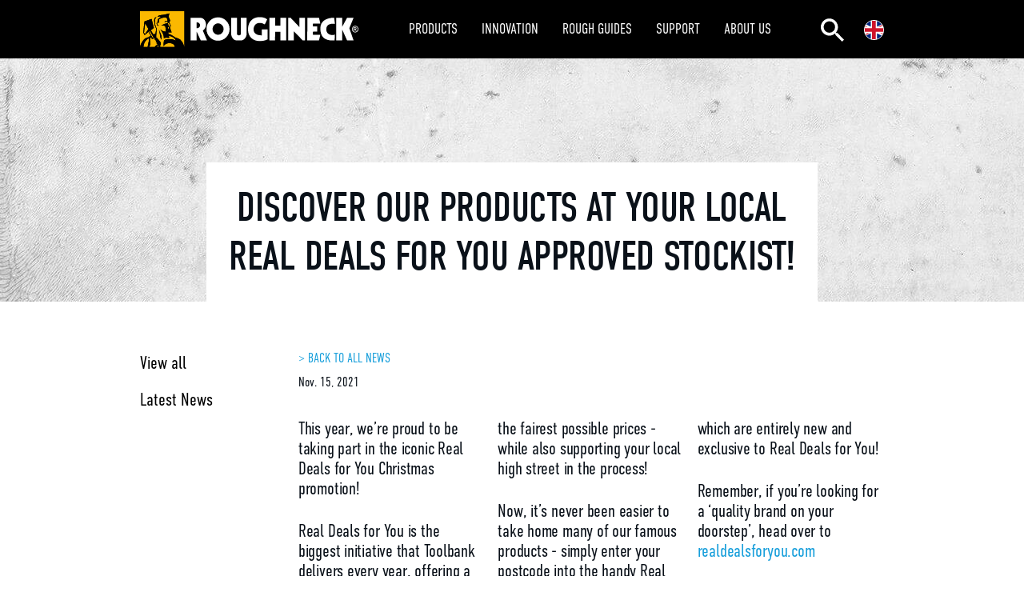

--- FILE ---
content_type: text/html; charset=utf-8
request_url: https://roughneck-tools.com/en/about-us/news/latest-news/discover-our-products-at-your-local-real-deals-for-you-approved-stockist/
body_size: 8208
content:


<!DOCTYPE html>
<html lang="en">
	<head>
    <!-- Google Tag Manager -->
    <script>(function(w,d,s,l,i){w[l]=w[l]||[];w[l].push({'gtm.start':
    new Date().getTime(),event:'gtm.js'});var f=d.getElementsByTagName(s)[0],
    j=d.createElement(s),dl=l!='dataLayer'?'&l='+l:'';j.async=true;j.src=
    'https://www.googletagmanager.com/gtm.js?id='+i+dl;f.parentNode.insertBefore(j,f);
    })(window,document,'script','dataLayer','GTM-T6TT3RC');</script>
    <!-- End Google Tag Manager -->
	<meta charset="utf-8">
	<meta name="viewport" content="width=device-width, initial-scale=1.0">
    <!-- FAVICONS -->
    <link rel="icon" href="/static/favicons/favicon.ico" type="image/x-icon" />
    <link rel="apple-touch-icon" sizes="57x57" href="/static/favicons/apple-icon-57x57.png">
    <link rel="apple-touch-icon" sizes="60x60" href="/static/favicons/apple-icon-60x60.png">
    <link rel="apple-touch-icon" sizes="72x72" href="/static/favicons/apple-icon-72x72.png">
    <link rel="apple-touch-icon" sizes="76x76" href="/static/favicons/apple-icon-76x76.png">
    <link rel="apple-touch-icon" sizes="114x114" href="/static/favicons/apple-icon-114x114.png">
    <link rel="apple-touch-icon" sizes="120x120" href="/static/favicons/apple-icon-120x120.png">
    <link rel="apple-touch-icon" sizes="144x144" href="/static/favicons/apple-icon-144x144.png">
    <link rel="apple-touch-icon" sizes="152x152" href="/static/favicons/apple-icon-152x152.png">
    <link rel="apple-touch-icon" sizes="180x180" href="/static/favicons/apple-icon-180x180.png">
    <link rel="icon" type="image/png" sizes="192x192"  href="/static/favicons/android-icon-192x192.png">
    <link rel="icon" type="image/png" sizes="32x32" href="/static/favicons/favicon-32x32.png">
    <link rel="icon" type="image/png" sizes="96x96" href="/static/favicons/favicon-96x96.png">
    <link rel="icon" type="image/png" sizes="16x16" href="/static/favicons/favicon-16x16.png">
    <link rel="manifest" href="/static/favicons/manifest.json">
    <meta name="msapplication-TileColor" content="#ffffff">
    <meta name="msapplication-TileImage" content="/static/favicons/ms-icon-144x144.png">
    <meta name="theme-color" content="#ffffff">

    
    <title>Discover Our Products at Your Local Real Deals for You Approved Stockist!</title>
    <meta name="description" content="Roughneck Tools">
    
	<link rel="stylesheet" href="https://use.typekit.net/gtf1obn.css">
	<link rel="icon" href="/static/images/favicon.ico" type="image/x-icon">
	<link rel="stylesheet" href="https://cdnjs.cloudflare.com/ajax/libs/slick-carousel/1.8.1/slick.min.css" integrity="sha512-yHknP1/AwR+yx26cB1y0cjvQUMvEa2PFzt1c9LlS4pRQ5NOTZFWbhBig+X9G9eYW/8m0/4OXNx8pxJ6z57x0dw==" crossorigin="anonymous">
	<link rel="stylesheet" type="text/css" href="/static/css/bundle.css">
    <link rel="stylesheet" type="text/css" href="/static/wagtailcookieconsent.css">
    
        
    
</head>
<body>
<!-- Google Tag Manager (noscript) -->
<noscript><iframe src="https://www.googletagmanager.com/ns.html?id=GTM-T6TT3RC"
height="0" width="0" style="display:none;visibility:hidden"></iframe></noscript>
<!-- End Google Tag Manager (noscript) -->


    
    
	<div class="wrapper">
		<div class="search-bar" style="display: none;">
	<div class="container">
		<form action="/en/search/" method="get" >
			<input type="search" value="" name="query" placeholder="Search here">
			<a href="#" class="js-toggle-search">
				<svg xmlns="http://www.w3.org/2000/svg" width="28.713" height="28.713" viewBox="0 0 28.713 28.713">
				  <g id="Group_38" data-name="Group 38" transform="translate(0 0)">
				    <rect id="Rectangle_41" data-name="Rectangle 41" width="3.476" height="37.13" transform="translate(28.713 26.255) rotate(135)" fill="#d1d1d1"></rect>
				    <rect id="Rectangle_42" data-name="Rectangle 42" width="3.476" height="37.13" transform="translate(2.458 28.713) rotate(-135)" fill="#d1d1d1"></rect>
				  </g>
				</svg>
			</a>
		</form>
	</div><!-- /.container -->
</div><!-- /.search-bar -->
    
<header class="header">
	<div class="container">
		<div class="header__inner">
			<a href="#" class="nav-btn js-nav-btn">
				<span></span>
				<span></span>
				<span></span>
			</a>
			<a href="/" class="logo">
				<img src="/static/images/logo_white.svg" alt="" width="273" height="44">
			</a>
            
<nav class="nav">
    <ul>
        
            
                
                <li class="has-dropdown">
                
                    <a href="#">PRODUCTS</a>
                    
                        
                            
                            <div class="dropdown">
                            <div class="dropdown__categories">
                            
                                
                                
                                <div class="dropdown__category">
                                    <p style="border-bottom-color: #189fdb;">
                                        <a href="/en/products/striking-and-demolition-tools/" style="color: black;">Striking and Demolition Tools</a>
                                    </p>
                                
                                    <ul>
                                        <li>
                                            <a href="/en/products/striking-and-demolition-tools/pry-and-wrecking-bars/">Pry and Wrecking Bars</a>
                                        </li>
                                    </ul>
                                
                                
                                
                                    <ul>
                                        <li>
                                            <a href="/en/products/striking-and-demolition-tools/bar-sets/">Bar Sets</a>
                                        </li>
                                    </ul>
                                
                                
                                
                                    <ul>
                                        <li>
                                            <a href="/en/products/striking-and-demolition-tools/digging-bars-and-long-crowbars/">Digging Bars and Long Crowbars</a>
                                        </li>
                                    </ul>
                                
                                
                                
                                    <ul>
                                        <li>
                                            <a href="/en/products/striking-and-demolition-tools/demolition-and-lifting-bars/">Demolition and Lifting Bars</a>
                                        </li>
                                    </ul>
                                
                                
                                
                                    <ul>
                                        <li>
                                            <a href="/en/products/striking-and-demolition-tools/sledge-hammers/">Sledge, Mini Sledge and Club Hammers</a>
                                        </li>
                                    </ul>
                                
                                
                                
                                    <ul>
                                        <li>
                                            <a href="/en/products/striking-and-demolition-tools/chisels-and-bolsters/">Chisels and Bolsters</a>
                                        </li>
                                    </ul>
                                
                                
                                
                                    <ul>
                                        <li>
                                            <a href="/en/products/striking-and-demolition-tools/punch-and-chisel-sets/">Punch and Chisel Sets</a>
                                        </li>
                                    </ul>
                                
                                
                                
                                    <ul>
                                        <li>
                                            <a href="/en/products/striking-and-demolition-tools/hammers/">Hammers</a>
                                        </li>
                                    </ul>
                                
                                </div><!-- /.dropdown__category -->
                                
                                
                            
                        
                    
                        
                            
                                
                                
                                <div class="dropdown__category">
                                    <p style="border-bottom-color: #96c11f;">
                                        <a href="/en/products/landscaping-and-contractor-tools/" style="color: black;">Landscaping and Contractor Tools</a>
                                    </p>
                                
                                    <ul>
                                        <li>
                                            <a href="/en/products/landscaping-and-contractor-tools/splitting-wedges/">Splitting Wedges</a>
                                        </li>
                                    </ul>
                                
                                
                                
                                    <ul>
                                        <li>
                                            <a href="/en/products/landscaping-and-contractor-tools/axes-and-mauls/">Axes and Mauls</a>
                                        </li>
                                    </ul>
                                
                                
                                
                                    <ul>
                                        <li>
                                            <a href="/en/products/landscaping-and-contractor-tools/saws-and-blades/">Saws and Blades</a>
                                        </li>
                                    </ul>
                                
                                
                                
                                    <ul>
                                        <li>
                                            <a href="/en/products/landscaping-and-contractor-tools/fencing-tools/">Fencing Tools</a>
                                        </li>
                                    </ul>
                                
                                
                                
                                    <ul>
                                        <li>
                                            <a href="/en/products/landscaping-and-contractor-tools/pick-axes-and-mattocks/">Pick Axes and Mattocks</a>
                                        </li>
                                    </ul>
                                
                                
                                
                                    <ul>
                                        <li>
                                            <a href="/en/products/landscaping-and-contractor-tools/shovels-and-forks/">Shovels and Forks</a>
                                        </li>
                                    </ul>
                                
                                
                                
                                    <ul>
                                        <li>
                                            <a href="/en/products/landscaping-and-contractor-tools/rakes/">Rakes</a>
                                        </li>
                                    </ul>
                                
                                
                                
                                    <ul>
                                        <li>
                                            <a href="/en/products/landscaping-and-contractor-tools/paving-tools/">Paving Tools</a>
                                        </li>
                                    </ul>
                                
                                
                                
                                    <ul>
                                        <li>
                                            <a href="/en/products/landscaping-and-contractor-tools/mutts/">Demolition Scrapers</a>
                                        </li>
                                    </ul>
                                
                                
                                
                                    <ul>
                                        <li>
                                            <a href="/en/products/landscaping-and-contractor-tools/lawn-and-garden-maintenance/">Lawn and Garden Maintenance</a>
                                        </li>
                                    </ul>
                                
                                
                                
                                    <ul>
                                        <li>
                                            <a href="/en/products/landscaping-and-contractor-tools/loppers-and-hedge-shears/">Loppers and Hedge Shears</a>
                                        </li>
                                    </ul>
                                
                                
                                
                                    <ul>
                                        <li>
                                            <a href="/en/products/landscaping-and-contractor-tools/drainage-tools/">Drainage Tools</a>
                                        </li>
                                    </ul>
                                
                                </div><!-- /.dropdown__category -->
                                
                                
                            
                        
                    
                        
                            
                                
                                
                                <div class="dropdown__category">
                                    <p style="border-bottom-color: #da291c;">
                                        <a href="/en/products/building-tools/" style="color: black;">Building Tools</a>
                                    </p>
                                
                                    <ul>
                                        <li>
                                            <a href="/en/products/building-tools/sawhorses/">Sawhorses</a>
                                        </li>
                                    </ul>
                                
                                
                                
                                    <ul>
                                        <li>
                                            <a href="/en/products/building-tools/brick-trowels/">Brick Trowels</a>
                                        </li>
                                    </ul>
                                
                                
                                
                                    <ul>
                                        <li>
                                            <a href="/en/products/building-tools/board-carriers/">Board Carriers</a>
                                        </li>
                                    </ul>
                                
                                
                                
                                    <ul>
                                        <li>
                                            <a href="/en/products/building-tools/applicator-guns/">Applicator Guns</a>
                                        </li>
                                    </ul>
                                
                                
                                
                                    <ul>
                                        <li>
                                            <a href="/en/products/building-tools/roofing-tools/">Roofing Tools</a>
                                        </li>
                                    </ul>
                                
                                
                                
                                    <ul>
                                        <li>
                                            <a href="/en/products/building-tools/wire-brushes/">Wire Brushes</a>
                                        </li>
                                    </ul>
                                
                                
                                
                                    <ul>
                                        <li>
                                            <a href="/en/products/building-tools/scrapers/">Scrapers</a>
                                        </li>
                                    </ul>
                                
                                
                                
                                    <ul>
                                        <li>
                                            <a href="/en/products/building-tools/measuring-and-layout/">Measuring and Layout</a>
                                        </li>
                                    </ul>
                                
                                
                                
                                    <ul>
                                        <li>
                                            <a href="/en/products/building-tools/screwdrivers/">Screwdrivers</a>
                                        </li>
                                    </ul>
                                
                                
                                
                                    <ul>
                                        <li>
                                            <a href="/en/products/building-tools/pliers-and-cutters/">Pliers and Cutters</a>
                                        </li>
                                    </ul>
                                
                                
                                
                                    <ul>
                                        <li>
                                            <a href="/en/products/building-tools/tool-lanyards/">Tool Lanyards</a>
                                        </li>
                                    </ul>
                                
                                </div><!-- /.dropdown__category -->
                                
                                
                            
                        
                    
                        
                            
                                
                                
                                <div class="dropdown__category">
                                    <p style="border-bottom-color: #2bb6aa;">
                                        <a href="/en/products/woodworking-and-cutting-tools/" style="color: black;">Woodworking and Cutting Tools</a>
                                    </p>
                                
                                    <ul>
                                        <li>
                                            <a href="/en/products/woodworking-and-cutting-tools/handsaws/">Handsaws</a>
                                        </li>
                                    </ul>
                                
                                
                                
                                    <ul>
                                        <li>
                                            <a href="/en/products/woodworking-and-cutting-tools/wood-chisels/">Wood Chisels</a>
                                        </li>
                                    </ul>
                                
                                
                                
                                    <ul>
                                        <li>
                                            <a href="/en/products/woodworking-and-cutting-tools/clamps/">Clamps</a>
                                        </li>
                                    </ul>
                                
                                
                                
                                    <ul>
                                        <li>
                                            <a href="/en/products/woodworking-and-cutting-tools/flooring-tools/">Flooring Tools</a>
                                        </li>
                                    </ul>
                                
                                
                                
                                    <ul>
                                        <li>
                                            <a href="/en/products/woodworking-and-cutting-tools/knives-and-multi-tools/">Knives and Multi-Tools</a>
                                        </li>
                                    </ul>
                                
                                
                                
                                    <ul>
                                        <li>
                                            <a href="/en/products/woodworking-and-cutting-tools/bolt-cutters/">Bolt and Rebar Cutters</a>
                                        </li>
                                    </ul>
                                
                                </div><!-- /.dropdown__category -->
                                
                                
                            
                            </div><!-- /.dropdown__categories -->
                            </div><!-- /.End dropdown -->
                            
                        
                    
                </li>
            
        
            
            <li>
                <a href="/en/innovation/">INNOVATION</a>
            </li>
            
        
            
                
                <li class="relative has-dropdown">
                
                    <a href="#">ROUGH GUIDES</a>
                    
                        
                            
                            <div class="dropdown">
                                <ul>
                            
                                    <li>
                                        <a href="/en/rough-guide/">What are Rough Guides?</a>
                                    </li>
                            
                        
                    
                        
                            
                                    <li>
                                        <a href="/en/rough-guide/shovels/">Shovels</a>
                                    </li>
                            
                        
                    
                        
                            
                                    <li>
                                        <a href="/en/rough-guide/bars/">Bars</a>
                                    </li>
                            
                        
                    
                        
                            
                                    <li>
                                        <a href="/en/rough-guide/hammers/">Hammers</a>
                                    </li>
                            
                        
                    
                        
                            
                                    <li>
                                        <a href="/en/rough-guide/picks-mattocks/">Picks and Mattocks</a>
                                    </li>
                            
                                </ul>
                            </div><!-- /.dropdown -->
                            
                        
                    
                </li>
            
        
            
                
                <li class="relative has-dropdown">
                
                    <a href="#">SUPPORT</a>
                    
                        
                            
                            <div class="dropdown">
                                <ul>
                            
                                    <li>
                                        <a href="/en/contact-us/user-manuals/">User Manuals</a>
                                    </li>
                            
                        
                    
                        
                            
                                    <li>
                                        <a href="/en/contact-us/faqs/">FAQ&#x27;S</a>
                                    </li>
                            
                        
                    
                        
                            
                                    <li>
                                        <a href="/en/contact-us/guarantee/">Guarantee</a>
                                    </li>
                            
                        
                    
                        
                            
                                    <li>
                                        <a href="/en/contact-us/contact-us/">Contact Us</a>
                                    </li>
                            
                        
                    
                        
                            
                                    <li>
                                        <a href="/en/contact-us/roughneck-catalogue/">Roughneck Catalogue</a>
                                    </li>
                            
                                </ul>
                            </div><!-- /.dropdown -->
                            
                        
                    
                </li>
            
        
            
                
                <li class="relative has-dropdown">
                
                    <a href="#">ABOUT US</a>
                    
                        
                            
                            <div class="dropdown">
                                <ul>
                            
                                    <li>
                                        <a href="/en/about-us/">About Us</a>
                                    </li>
                            
                        
                    
                        
                            
                                    <li>
                                        <a href="/en/about-us/news/">News</a>
                                    </li>
                            
                                </ul>
                            </div><!-- /.dropdown -->
                            
                        
                    
                </li>
            
        
    </ul>
</nav><!-- /.nav -->
			<div class="header__actions">
				<ul>
					<li class="srch">
						<a href="#" class="js-toggle-search">
							<img src="/static/images/search-icon.svg" alt="" width="29" height="29">
						</a>
					</li>
					<li class="lang">
                    
						<a href="#">
							<img src="/static/flags/en.svg" alt="" width="25" height="25">
						</a>
						<div class="lang-dropdown">
							<ul>
                                
                                
								<li>
									<a href="/en/about-us/news/latest-news/discover-our-products-at-your-local-real-deals-for-you-approved-stockist/">
										EN
										<img src="/static/flags/en.svg" alt="" width="36" height="36">
									</a>
								</li>
                                
								<li>
									<a href="/fr/about-us/news/latest-news/discover-our-products-at-your-local-real-deals-for-you-approved-stockist/">
										FR
										<img src="/static/flags/fr.svg" alt="" width="36" height="36">
									</a>
								</li>
                                
								<li>
									<a href="/de/about-us/news/latest-news/discover-our-products-at-your-local-real-deals-for-you-approved-stockist/">
										DE
										<img src="/static/flags/de.svg" alt="" width="36" height="36">
									</a>
								</li>
                                
								<li>
									<a href="/nl/about-us/news/latest-news/discover-our-products-at-your-local-real-deals-for-you-approved-stockist/">
										NL
										<img src="/static/flags/nl.svg" alt="" width="36" height="36">
									</a>
								</li>
                                
								<li>
									<a href="/es/about-us/news/latest-news/discover-our-products-at-your-local-real-deals-for-you-approved-stockist/">
										ES
										<img src="/static/flags/es.svg" alt="" width="36" height="36">
									</a>
								</li>
                                
							</ul>
						</div><!-- /.lang-dropdown -->
					</li>
				</ul>
			</div><!-- /.header__actions -->

			<div class="header__content" style="display: none;">
				<a href="#" class="js-nav-btn">
					<svg xmlns="http://www.w3.org/2000/svg" width="19.547" height="19.092" viewBox="0 0 19.547 19.092">
					  <g id="Group_3495" data-name="Group 3495" transform="translate(-40 -113.955)">
					    <rect id="Rectangle_1177" data-name="Rectangle 1177" width="24" height="3" transform="translate(42.576 113.955) rotate(45)"></rect>
					    <rect id="Rectangle_1277" data-name="Rectangle 1277" width="24" height="3" transform="translate(59.092 116.076) rotate(135)"></rect>
					  </g>
					</svg>
				</a>

				
<nav class="nav-mobile">
    <ul>
        
            
            <li class="has-dropdown">
                <a href="#">
                    Products
                    <svg xmlns="http://www.w3.org/2000/svg" width="6" height="9"><path data-name="Polygon 11" d="M6 4.5L0 9V0z" fill="#000"></path></svg>
                </a>
                <ul class="dropdown" style="display: none;">
                    
                    <li>
                        <a href="/en/products/striking-and-demolition-tools/">
                            Striking and Demolition Tools
                            <svg xmlns="http://www.w3.org/2000/svg" width="6" height="9"><path data-name="Polygon 11" d="M6 4.5L0 9V0z" fill="#fff"></path></svg>
                        </a>
                    </li>
                    
                    <li>
                        <a href="/en/products/landscaping-and-contractor-tools/">
                            Landscaping and Contractor Tools
                            <svg xmlns="http://www.w3.org/2000/svg" width="6" height="9"><path data-name="Polygon 11" d="M6 4.5L0 9V0z" fill="#fff"></path></svg>
                        </a>
                    </li>
                    
                    <li>
                        <a href="/en/products/building-tools/">
                            Building Tools
                            <svg xmlns="http://www.w3.org/2000/svg" width="6" height="9"><path data-name="Polygon 11" d="M6 4.5L0 9V0z" fill="#fff"></path></svg>
                        </a>
                    </li>
                    
                    <li>
                        <a href="/en/products/woodworking-and-cutting-tools/">
                            Woodworking and Cutting Tools
                            <svg xmlns="http://www.w3.org/2000/svg" width="6" height="9"><path data-name="Polygon 11" d="M6 4.5L0 9V0z" fill="#fff"></path></svg>
                        </a>
                    </li>
                    
                </ul>
            </li>
            
        
            
            <li>
                <a href="/en/innovation/">Innovation <svg xmlns="http://www.w3.org/2000/svg" width="6" height="9"><path data-name="Polygon 11" d="M6 4.5L0 9V0z" fill="#000"></path></svg></a>
            </li>
            
        
            
            <li class="has-dropdown">
                <a href="#">
                    Rough Guides
                    <svg xmlns="http://www.w3.org/2000/svg" width="6" height="9"><path data-name="Polygon 11" d="M6 4.5L0 9V0z" fill="#000"></path></svg>
                </a>
                <ul class="dropdown" style="display: none;">
                    
                    <li>
                        <a href="/en/rough-guide/">
                            What are Rough Guides?
                            <svg xmlns="http://www.w3.org/2000/svg" width="6" height="9"><path data-name="Polygon 11" d="M6 4.5L0 9V0z" fill="#fff"></path></svg>
                        </a>
                    </li>
                    
                    <li>
                        <a href="/en/rough-guide/shovels/">
                            Shovels
                            <svg xmlns="http://www.w3.org/2000/svg" width="6" height="9"><path data-name="Polygon 11" d="M6 4.5L0 9V0z" fill="#fff"></path></svg>
                        </a>
                    </li>
                    
                    <li>
                        <a href="/en/rough-guide/bars/">
                            Bars
                            <svg xmlns="http://www.w3.org/2000/svg" width="6" height="9"><path data-name="Polygon 11" d="M6 4.5L0 9V0z" fill="#fff"></path></svg>
                        </a>
                    </li>
                    
                    <li>
                        <a href="/en/rough-guide/hammers/">
                            Hammers
                            <svg xmlns="http://www.w3.org/2000/svg" width="6" height="9"><path data-name="Polygon 11" d="M6 4.5L0 9V0z" fill="#fff"></path></svg>
                        </a>
                    </li>
                    
                    <li>
                        <a href="/en/rough-guide/picks-mattocks/">
                            Picks and Mattocks
                            <svg xmlns="http://www.w3.org/2000/svg" width="6" height="9"><path data-name="Polygon 11" d="M6 4.5L0 9V0z" fill="#fff"></path></svg>
                        </a>
                    </li>
                    
                </ul>
            </li>
            
        
            
            <li class="has-dropdown">
                <a href="#">
                    Support
                    <svg xmlns="http://www.w3.org/2000/svg" width="6" height="9"><path data-name="Polygon 11" d="M6 4.5L0 9V0z" fill="#000"></path></svg>
                </a>
                <ul class="dropdown" style="display: none;">
                    
                    <li>
                        <a href="/en/contact-us/user-manuals/">
                            User Manuals
                            <svg xmlns="http://www.w3.org/2000/svg" width="6" height="9"><path data-name="Polygon 11" d="M6 4.5L0 9V0z" fill="#fff"></path></svg>
                        </a>
                    </li>
                    
                    <li>
                        <a href="/en/contact-us/faqs/">
                            FAQ&#x27;S
                            <svg xmlns="http://www.w3.org/2000/svg" width="6" height="9"><path data-name="Polygon 11" d="M6 4.5L0 9V0z" fill="#fff"></path></svg>
                        </a>
                    </li>
                    
                    <li>
                        <a href="/en/contact-us/guarantee/">
                            Guarantee
                            <svg xmlns="http://www.w3.org/2000/svg" width="6" height="9"><path data-name="Polygon 11" d="M6 4.5L0 9V0z" fill="#fff"></path></svg>
                        </a>
                    </li>
                    
                    <li>
                        <a href="/en/contact-us/contact-us/">
                            Contact Us
                            <svg xmlns="http://www.w3.org/2000/svg" width="6" height="9"><path data-name="Polygon 11" d="M6 4.5L0 9V0z" fill="#fff"></path></svg>
                        </a>
                    </li>
                    
                    <li>
                        <a href="/en/contact-us/roughneck-catalogue/">
                            Roughneck Catalogue
                            <svg xmlns="http://www.w3.org/2000/svg" width="6" height="9"><path data-name="Polygon 11" d="M6 4.5L0 9V0z" fill="#fff"></path></svg>
                        </a>
                    </li>
                    
                </ul>
            </li>
            
        
            
            <li class="has-dropdown">
                <a href="#">
                    About Us
                    <svg xmlns="http://www.w3.org/2000/svg" width="6" height="9"><path data-name="Polygon 11" d="M6 4.5L0 9V0z" fill="#000"></path></svg>
                </a>
                <ul class="dropdown" style="display: none;">
                    
                    <li>
                        <a href="/en/about-us/">
                            About Us
                            <svg xmlns="http://www.w3.org/2000/svg" width="6" height="9"><path data-name="Polygon 11" d="M6 4.5L0 9V0z" fill="#fff"></path></svg>
                        </a>
                    </li>
                    
                    <li>
                        <a href="/en/about-us/news/">
                            News
                            <svg xmlns="http://www.w3.org/2000/svg" width="6" height="9"><path data-name="Polygon 11" d="M6 4.5L0 9V0z" fill="#fff"></path></svg>
                        </a>
                    </li>
                    
                </ul>
            </li>
            
        
    </ul>
</nav><!-- /.nav -->

				<nav class="nav-lang">
					<p>language</p>
                    
                    
					<ul>
                        
						<li>
							<a href="/en/about-us/news/latest-news/discover-our-products-at-your-local-real-deals-for-you-approved-stockist/">
								<img src="/static/flags/en.svg" alt="" width="36" height="36">
							</a>
						</l
                        
						<li>
							<a href="/fr/about-us/news/latest-news/discover-our-products-at-your-local-real-deals-for-you-approved-stockist/">
								<img src="/static/flags/fr.svg" alt="" width="36" height="36">
							</a>
						</l
                        
						<li>
							<a href="/de/about-us/news/latest-news/discover-our-products-at-your-local-real-deals-for-you-approved-stockist/">
								<img src="/static/flags/de.svg" alt="" width="36" height="36">
							</a>
						</l
                        
						<li>
							<a href="/nl/about-us/news/latest-news/discover-our-products-at-your-local-real-deals-for-you-approved-stockist/">
								<img src="/static/flags/nl.svg" alt="" width="36" height="36">
							</a>
						</l
                        
						<li>
							<a href="/es/about-us/news/latest-news/discover-our-products-at-your-local-real-deals-for-you-approved-stockist/">
								<img src="/static/flags/es.svg" alt="" width="36" height="36">
							</a>
						</l
                        
					</ul>
				</nav><!-- /.nav-lang -->
			</div><!-- /.header__content -->
		</div><!-- /.header__inner -->
	</div><!-- /.container -->
</header><!-- /.header -->
    

<div class="hero-small" style="background-image: url(https://storage.googleapis.com/roughneck-tools/images/12345-grey-grunge.Bottom.2e16d0ba.fill-1920x1080.jpg?Expires=1768950838&amp;GoogleAccessId=roughneck-tools%40olympia-tools.iam.gserviceaccount.com&amp;Signature=Qg1oBkL0Bg3eGNkvC73ck0yUg0LL5WWf7dKtkc7WyDacYKITcK%2FT0UTU7VuJwmKxdcwuJbGoei8R2EGBElY6%2FMn1vUnrR89TRt%2FtduZqSzj%2B8QcrAsQSIYItF3F0et4CrU4Y%2FURzvrwCBs1Q%2FvUhW4FL21xDlxanXpW9OlpSFclUI%2BaznfyZZlmpeB2wp3KCCF1kXsdcAxt8MKajzeneBGNMwmBKiR9YK2sUwAgG8WmhbSZegzbSOI4%2F4MYPORPuJ6%2F1Zp%2BQbRJI8eh%2B%2Ba7zaBc6kHTlvmgF932KlIza3geLx3oFY1mbTma5mqn8b%2BWYzMK8qrrFd0mR7L6TPbrmBw%3D%3D);">
    <div class="container">
        <h1 class="h1 hero-small__title">Discover Our Products at Your Local Real Deals for You Approved Stockist!</h1><!-- /.h1 hero-small__title -->
    </div><!-- /.container -->
</div><!-- /.hero-small -->
<div class="main">
    <div class="section">
        <div class="container">
            <div class="flex-container">
                <div class="sidebar">
                    <nav class="sidebar__nav">
                        <ul>
                            <li>
                                <a href="/en/about-us/news/" >View all</a>
                            </li>
                            
                            <li>
                                <a href="/en/about-us/news/latest-news/" >Latest News</a>
                            </li>
                            
                        </ul>
                    </nav><!-- /.nav -->
                </div><!-- /.sidebar -->

                <div class="content">
                    <div class="article-main">
                        <a href="/en/about-us/news/latest-news/">> BACK TO ALL NEWS</a>
                        <p>Nov. 15, 2021</p>
                        <div class="article-main__entry">
                            <p>This year, we’re proud to be taking part in the iconic Real Deals for You Christmas promotion!</p><p>Real Deals for You is the biggest initiative that Toolbank delivers every year, offering a winning combination of bestselling and exclusive products from the world’s leading trade manufacturers - made available to you, the customer, from over 2,000 Approved Stockists located around the UK and Ireland.</p><p>When you buy from a Real Deals stockist, you can expect to find the biggest brands (like us!) at the fairest possible prices - while also supporting your local high street in the process!</p><p>Now, it’s never been easier to take home many of our famous products - simply enter your postcode into the handy Real Deals for You Store Locator to find your local stockist and visit their store or website today, to make a purchase!</p><p>Explore all the fantastic products that are currently available as part of the promotion here <a href="https://www.realdealsforyou.com/brands/roughneck/">realdealsforyou.com/roughneck</a>, including a number of treasured old favourites - as well as some which are entirely new and exclusive to Real Deals for You!</p><p>Remember, if you’re looking for a ‘quality brand on your doorstep’, head over to <a href="https://www.realdealsforyou.com/brands/roughneck/">realdealsforyou.com</a></p><p></p><img alt="TB-1027-Article-Graphic-V2.jpg" class="richtext-image left" height="293" src="https://storage.googleapis.com/roughneck-tools/images/TB-1027-Article-Graphic-V2.width-500.jpg?Expires=1768950838&amp;GoogleAccessId=roughneck-tools%40olympia-tools.iam.gserviceaccount.com&amp;Signature=tNioU0U274JiokFlU%2Bt6moShU%2FGIMXA4nohCdsqpCIiUsw2Sb825B5FhCLv7V5t1FpmRTQiBrU7yJhg9YnfzyH630EMNCh25xsVciDL2d5NY58s%2F%2BjAAELu9nUw098ERSwqZP12XSo34GLocw%2FLtm1hQptXeTSEjdinInbG82kHH3ZI01mRti7fphvYm9Hsr2Jgbjvm6hksck63zbO7A2jtEKJYFYjk75fogAqDLECr0W%2F%2BF168HYR3GeGsrga3zjJ7UOPh942wpn%2FjKTHDsEySIUITi4TbzCDvnjeyV%2Fe8tZRp1Q02JVuxBQcQILKs7xCTiXvD2fF2MP1C%2F6OWxkA%3D%3D" width="500"><p></p><p></p>

                            <div class="article-main__socials">
                                <ul>
                                    
                                    <li>
                                        <a href="http://www.facebook.com/roughneck.tough.world.tough.tools" target="_blank">
                                            <img src="/static/images/temp/fb-dark.svg" alt="">
                                        </a>
                                    </li>
                                    
                                    
                                    <li>
                                        <a href="#" target="_blank">
                                            <img src="/static/images/temp/insta-dark.svg" alt="">
                                        </a>
                                    </li>
                                    
                                </ul>
                            </div><!-- /.socials -->
                        </div><!-- /.article__entry -->
                    </div><!-- /.article-main -->
                </div><!-- /.content -->
            </div><!-- /.flex-container -->
        </div><!-- /.container -->
    </div><!-- /.section -->
</div><!-- /.main -->

    
<footer class="footer">
<div class="container">
<div class="footer__inner">
    <div class="footer__logo">
        <img src="/static/images/temp/white-logo.svg" alt="" width="250">
    </div><!-- /.footer__logo -->

    <div class="footer__content">
        <div class="row">
            <div class="col-lg-3 col-md-6">
                
<div class="h5 h5 footer__title">
    PRODUCT CATEGORIES
</div><!-- /.h5 h5 footer__title -->
<nav class="footer__nav">
    <ul>
        
        <li>
            <a href="/en/products/striking-and-demolition-tools/">Striking and Demolition Tools</a>
        </li>
        
        <li>
            <a href="/en/products/landscaping-and-contractor-tools/">Landscaping and Contractor Tools</a>
        </li>
        
        <li>
            <a href="/en/products/building-tools/">Building Tools</a>
        </li>
        
        <li>
            <a href="/en/products/woodworking-and-cutting-tools/">Woodworking and Cutting Tools</a>
        </li>
        
    </ul>
</nav><!-- /.nav -->
            </div><!-- /.col-lg-3 -->

            <div class="col-lg-3 col-md-6">
                
<div class="h5 h5 footer__title">
    FEATURED PRODUCTS
</div><!-- /.h5 h5 footer__title -->
<nav class="footer__nav">
    <ul>
        
        <li>
            <a href="/en/products/landscaping-and-contractor-tools/shovels-and-forks/">New Shovel Range</a>
        </li>
        
        <li>
            <a href="/en/products/striking-and-demolition-tools/pry-and-wrecking-bars/gorilla-bar/">Gorilla Bars</a>
        </li>
        
        <li>
            <a href="/en/products/striking-and-demolition-tools/chisels-and-bolsters/block-buster-bolster/">Gorilla Block Buster Bolster</a>
        </li>
        
        <li>
            <a href="/en/products/striking-and-demolition-tools/sledge-hammers/">Gorilla Sledge Hammers</a>
        </li>
        
    </ul>
</nav><!-- /.nav -->
            </div><!-- /.col-lg-3 -->

            <div class="col-lg-3 col-md-6">
                
<div class="h5 h5 footer__title">
    HOW CAN WE HELP
</div><!-- /.h5 h5 footer__title -->
<nav class="footer__nav">
    <ul>
        
        <li>
            <a href="/en/contact-us/">Contact Us</a>
        </li>
        
        <li>
            <a href="/en/privacy-policy/">Privacy Policy</a>
        </li>
        
        <li>
            <a href="/en/terms-and-conditions/">Copyright Notice</a>
        </li>
        
        <li>
            <a href="/en/olympia-tools-uk-modern-slavery-statement-2020/">Modern Slavery Statement</a>
        </li>
        
        <li>
            <a href="https://olympiatoolsuk.com/en/">Corporate website</a>
        </li>
        
    </ul>
</nav><!-- /.nav -->
            </div><!-- /.col-lg-3 -->

            <div class="col-lg-3 col-md-6">
                <div class="h5 h5 footer__title">
                    FOLLOW US
                </div><!-- /.h5 h5 footer__title -->

                <div class="footer__actions">
                    <div class="footer__socials">
                        <ul>
                            
                            <li>
                                <a href="http://www.facebook.com/roughneck.tough.world.tough.tools" target="_blank">
                                    <img src="/static/images/temp/footer-fb.svg" alt="">
                                </a>
                            </li>
                            
                            
                            <li>
                                <a href="http://www.instagram.com/roughneck_tools/" target="_blank">
                                    <img src="/static/images/temp/footer-insta.svg" alt="">
                                </a>
                            </li>
                            
                            
                            <li>
                                <a href="https://www.youtube.com/channel/UChmmNNDntGCaOnaQASgWPCw" target="_blank">
                                    <img src="/static/images/temp/footer-youtube.svg" alt="">
                                </a>
                            </li>
                            
                        </ul>
                    </div><!-- /.socials -->

                    <div class="footer__logos">
                        <img src="/static/images/25-year-vert-icon.svg" alt="" width="99" height="197">
                    </div><!-- /.footer__logos -->
                </div><!-- /.footer__actions -->
            </div><!-- /.col-lg-3 -->
        </div><!-- /.row -->
        <div class="row">
            <div class="col-md-12 col-sm-12 col-xs-12 footer__creds">
                <div class="left">
                    <p>&copy; Roughneck Tools 2026</p>
                </div>
                <div class="right">
                    <a href="https://ilocreate.co.uk/" target="_blank">Website by ILO</a>
                </div>
            </div>
        </div>
    </div><!-- /.footer__content -->
</div><!-- /.footer__inner -->
</div><!-- /.container -->
</footer><!-- /.footer -->
</div><!-- /.wrapper -->
	<!-- <script src="https://maps.googleapis.com/maps/api/js?v=3"></script> -->
    <script src="/static/vendor/jquery-3.1.1.min.js"></script>
    <script src="https://cdnjs.cloudflare.com/ajax/libs/slick-carousel/1.8.1/slick.min.js" type="text/javascript"></script>
    <script src="/static/vendor/bootstrap.bundle.min.js"></script>
    <script src="/static/js/bundle.js"></script>
    <script src="/static/vendor/waypoints/jquery.waypoints.min.js"></script>
    <script src="/static/vendor/waypoints/shortcuts/infinite.min.js"></script>
    
        
    
</body>
</html>


--- FILE ---
content_type: text/css
request_url: https://roughneck-tools.com/static/css/bundle.css
body_size: 324862
content:
/* ------------------------------------------------------------ *\
	Variables
\* ------------------------------------------------------------ */
/* ------------------------------------------------------------ *\
	Bootstrap Variables
\* ------------------------------------------------------------ */
/*  Fonts  */
/*  Paragraphs  */
/*  Container  */
/*  Grid Breakpoints  */
/* ------------------------------------------------------------ *\
	Mixins
\* ------------------------------------------------------------ */
/* ------------------------------------------------------------ *\
	Externel Dependencies
\* ------------------------------------------------------------ */
/*!
 * Bootstrap v4.1.3 (https://getbootstrap.com/)
 * Copyright 2011-2018 The Bootstrap Authors
 * Copyright 2011-2018 Twitter, Inc.
 * Licensed under MIT (https://github.com/twbs/bootstrap/blob/master/LICENSE)
 */
:root {
  --blue: #189fdb;
  --indigo: #6610f2;
  --purple: #6f42c1;
  --pink: #e83e8c;
  --red: #da291c;
  --orange: #fd7e14;
  --yellow: #fbb800;
  --green: #96c11f;
  --teal: #2bb6aa;
  --cyan: #17a2b8;
  --white: #fff;
  --gray: #6c757d;
  --gray-dark: #343a40;
  --primary: #189fdb;
  --secondary: #6c757d;
  --success: #96c11f;
  --info: #17a2b8;
  --warning: #fbb800;
  --danger: #da291c;
  --light: #f8f9fa;
  --dark: #0a1119;
  --breakpoint-xs: 0;
  --breakpoint-sm: 576px;
  --breakpoint-md: 768px;
  --breakpoint-lg: 1025px;
  --breakpoint-xl: 1281px;
  --breakpoint-dell-l: 1300px;
  --breakpoint-dell-u: 1500px;
  --font-family-sans-serif: "din-condensed", sans-serif;
  --font-family-monospace: SFMono-Regular, Menlo, Monaco, Consolas, "Liberation Mono", "Courier New", monospace; }
*,
*::before,
*::after {
  -webkit-box-sizing: border-box;
          box-sizing: border-box; }
html {
  font-family: sans-serif;
  line-height: 1.15;
  -webkit-text-size-adjust: 100%;
  -ms-text-size-adjust: 100%;
  -ms-overflow-style: scrollbar;
  -webkit-tap-highlight-color: rgba(0, 0, 0, 0); }
@-ms-viewport {
  width: device-width; }
article, aside, figcaption, figure, footer, header, hgroup, main, nav, section {
  display: block; }
body {
  margin: 0;
  font-family: "din-condensed", sans-serif;
  font-size: 1rem;
  font-weight: 400;
  line-height: 1.88;
  color: #212529;
  text-align: left;
  background-color: #fff; }
[tabindex="-1"]:focus {
  outline: 0 !important; }
hr {
  -webkit-box-sizing: content-box;
          box-sizing: content-box;
  height: 0;
  overflow: visible; }
h1, h2, h3, h4, h5, h6 {
  margin-top: 0;
  margin-bottom: 0.5rem; }
p {
  margin-top: 0;
  margin-bottom: 1.88em; }
abbr[title],
abbr[data-original-title] {
  text-decoration: underline;
  -webkit-text-decoration: underline dotted;
          text-decoration: underline dotted;
  cursor: help;
  border-bottom: 0; }
address {
  margin-bottom: 1rem;
  font-style: normal;
  line-height: inherit; }
ol,
ul,
dl {
  margin-top: 0;
  margin-bottom: 1rem; }
ol ol,
ul ul,
ol ul,
ul ol {
  margin-bottom: 0; }
dt {
  font-weight: 700; }
dd {
  margin-bottom: .5rem;
  margin-left: 0; }
blockquote {
  margin: 0 0 1rem; }
dfn {
  font-style: italic; }
b,
strong {
  font-weight: bolder; }
small {
  font-size: 80%; }
sub,
sup {
  position: relative;
  font-size: 75%;
  line-height: 0;
  vertical-align: baseline; }
sub {
  bottom: -.25em; }
sup {
  top: -.5em; }
a {
  color: #189fdb;
  text-decoration: none;
  background-color: transparent;
  -webkit-text-decoration-skip: objects; }
a:hover {
    color: #106d96;
    text-decoration: underline; }
a:not([href]):not([tabindex]) {
  color: inherit;
  text-decoration: none; }
a:not([href]):not([tabindex]):hover, a:not([href]):not([tabindex]):focus {
    color: inherit;
    text-decoration: none; }
a:not([href]):not([tabindex]):focus {
    outline: 0; }
pre,
code,
kbd,
samp {
  font-family: SFMono-Regular, Menlo, Monaco, Consolas, "Liberation Mono", "Courier New", monospace;
  font-size: 1em; }
pre {
  margin-top: 0;
  margin-bottom: 1rem;
  overflow: auto;
  -ms-overflow-style: scrollbar; }
figure {
  margin: 0 0 1rem; }
img {
  vertical-align: middle;
  border-style: none; }
svg {
  overflow: hidden;
  vertical-align: middle; }
table {
  border-collapse: collapse; }
caption {
  padding-top: 0.75rem;
  padding-bottom: 0.75rem;
  color: #6c757d;
  text-align: left;
  caption-side: bottom; }
th {
  text-align: inherit; }
label {
  display: inline-block;
  margin-bottom: 0.5rem; }
button {
  border-radius: 0; }
button:focus {
  outline: 1px dotted;
  outline: 5px auto -webkit-focus-ring-color; }
input,
button,
select,
optgroup,
textarea {
  margin: 0;
  font-family: inherit;
  font-size: inherit;
  line-height: inherit; }
button,
input {
  overflow: visible; }
button,
select {
  text-transform: none; }
button,
html [type="button"],
[type="reset"],
[type="submit"] {
  -webkit-appearance: button; }
button::-moz-focus-inner,
[type="button"]::-moz-focus-inner,
[type="reset"]::-moz-focus-inner,
[type="submit"]::-moz-focus-inner {
  padding: 0;
  border-style: none; }
input[type="radio"],
input[type="checkbox"] {
  -webkit-box-sizing: border-box;
          box-sizing: border-box;
  padding: 0; }
input[type="date"],
input[type="time"],
input[type="datetime-local"],
input[type="month"] {
  -webkit-appearance: listbox; }
textarea {
  overflow: auto;
  resize: vertical; }
fieldset {
  min-width: 0;
  padding: 0;
  margin: 0;
  border: 0; }
legend {
  display: block;
  width: 100%;
  max-width: 100%;
  padding: 0;
  margin-bottom: .5rem;
  font-size: 1.5rem;
  line-height: inherit;
  color: inherit;
  white-space: normal; }
progress {
  vertical-align: baseline; }
[type="number"]::-webkit-inner-spin-button,
[type="number"]::-webkit-outer-spin-button {
  height: auto; }
[type="search"] {
  outline-offset: -2px;
  -webkit-appearance: none; }
[type="search"]::-webkit-search-cancel-button,
[type="search"]::-webkit-search-decoration {
  -webkit-appearance: none; }
::-webkit-file-upload-button {
  font: inherit;
  -webkit-appearance: button; }
output {
  display: inline-block; }
summary {
  display: list-item;
  cursor: pointer; }
template {
  display: none; }
[hidden] {
  display: none !important; }
h1, h2, h3, h4, h5, h6,
.h1, .h2, .h3, .h4, .h5, .h6 {
  margin-bottom: 0.5rem;
  font-family: inherit;
  font-weight: 500;
  line-height: 1.2;
  color: inherit; }
h1, .h1 {
  font-size: 2.5rem; }
h2, .h2 {
  font-size: 2rem; }
h3, .h3 {
  font-size: 1.75rem; }
h4, .h4 {
  font-size: 1.5rem; }
h5, .h5 {
  font-size: 1.25rem; }
h6, .h6 {
  font-size: 1rem; }
.lead {
  font-size: 1.25rem;
  font-weight: 300; }
.display-1 {
  font-size: 6rem;
  font-weight: 300;
  line-height: 1.2; }
.display-2 {
  font-size: 5.5rem;
  font-weight: 300;
  line-height: 1.2; }
.display-3 {
  font-size: 4.5rem;
  font-weight: 300;
  line-height: 1.2; }
.display-4 {
  font-size: 3.5rem;
  font-weight: 300;
  line-height: 1.2; }
hr {
  margin-top: 1rem;
  margin-bottom: 1rem;
  border: 0;
  border-top: 1px solid rgba(0, 0, 0, 0.1); }
small,
.small {
  font-size: 80%;
  font-weight: 400; }
mark,
.mark {
  padding: 0.2em;
  background-color: #fcf8e3; }
.list-unstyled {
  padding-left: 0;
  list-style: none; }
.list-inline {
  padding-left: 0;
  list-style: none; }
.list-inline-item {
  display: inline-block; }
.list-inline-item:not(:last-child) {
    margin-right: 0.5rem; }
.initialism {
  font-size: 90%;
  text-transform: uppercase; }
.blockquote {
  margin-bottom: 1rem;
  font-size: 1.25rem; }
.blockquote-footer {
  display: block;
  font-size: 80%;
  color: #6c757d; }
.blockquote-footer::before {
    content: "\2014 \00A0"; }
.img-fluid {
  max-width: 100%;
  height: auto; }
.img-thumbnail {
  padding: 0.25rem;
  background-color: #fff;
  border: 1px solid #dee2e6;
  border-radius: 0.25rem;
  max-width: 100%;
  height: auto; }
.figure {
  display: inline-block; }
.figure-img {
  margin-bottom: 0.5rem;
  line-height: 1; }
.figure-caption {
  font-size: 90%;
  color: #6c757d; }
code {
  font-size: 87.5%;
  color: #e83e8c;
  word-break: break-word; }
a > code {
    color: inherit; }
kbd {
  padding: 0.2rem 0.4rem;
  font-size: 87.5%;
  color: #fff;
  background-color: #212529;
  border-radius: 0.2rem; }
kbd kbd {
    padding: 0;
    font-size: 100%;
    font-weight: 700; }
pre {
  display: block;
  font-size: 87.5%;
  color: #212529; }
pre code {
    font-size: inherit;
    color: inherit;
    word-break: normal; }
.pre-scrollable {
  max-height: 340px;
  overflow-y: scroll; }
.container {
  width: 100%;
  padding-right: 15px;
  padding-left: 15px;
  margin-right: auto;
  margin-left: auto; }
@media (min-width: 576px) {
    .container {
      max-width: 540px; } }
@media (min-width: 768px) {
    .container {
      max-width: 720px; } }
@media (min-width: 1025px) {
    .container {
      max-width: 960px; } }
@media (min-width: 1281px) {
    .container {
      max-width: 1186px; } }
.container-fluid {
  width: 100%;
  padding-right: 15px;
  padding-left: 15px;
  margin-right: auto;
  margin-left: auto; }
.row {
  display: -webkit-box;
  display: -ms-flexbox;
  display: flex;
  -ms-flex-wrap: wrap;
      flex-wrap: wrap;
  margin-right: -15px;
  margin-left: -15px; }
.no-gutters {
  margin-right: 0;
  margin-left: 0; }
.no-gutters > .col,
  .no-gutters > [class*="col-"] {
    padding-right: 0;
    padding-left: 0; }
.col-1, .col-2, .col-3, .col-4, .col-5, .col-6, .col-7, .col-8, .col-9, .col-10, .col-11, .col-12, .col,
.col-auto, .col-sm-1, .col-sm-2, .col-sm-3, .col-sm-4, .col-sm-5, .col-sm-6, .col-sm-7, .col-sm-8, .col-sm-9, .col-sm-10, .col-sm-11, .col-sm-12, .col-sm,
.col-sm-auto, .col-md-1, .col-md-2, .col-md-3, .col-md-4, .col-md-5, .col-md-6, .col-md-7, .col-md-8, .col-md-9, .col-md-10, .col-md-11, .col-md-12, .col-md,
.col-md-auto, .col-lg-1, .col-lg-2, .col-lg-3, .col-lg-4, .col-lg-5, .col-lg-6, .col-lg-7, .col-lg-8, .col-lg-9, .col-lg-10, .col-lg-11, .col-lg-12, .col-lg,
.col-lg-auto, .col-xl-1, .col-xl-2, .col-xl-3, .col-xl-4, .col-xl-5, .col-xl-6, .col-xl-7, .col-xl-8, .col-xl-9, .col-xl-10, .col-xl-11, .col-xl-12, .col-xl,
.col-xl-auto, .col-dell-l-1, .col-dell-l-2, .col-dell-l-3, .col-dell-l-4, .col-dell-l-5, .col-dell-l-6, .col-dell-l-7, .col-dell-l-8, .col-dell-l-9, .col-dell-l-10, .col-dell-l-11, .col-dell-l-12, .col-dell-l,
.col-dell-l-auto, .col-dell-u-1, .col-dell-u-2, .col-dell-u-3, .col-dell-u-4, .col-dell-u-5, .col-dell-u-6, .col-dell-u-7, .col-dell-u-8, .col-dell-u-9, .col-dell-u-10, .col-dell-u-11, .col-dell-u-12, .col-dell-u,
.col-dell-u-auto {
  position: relative;
  width: 100%;
  min-height: 1px;
  padding-right: 15px;
  padding-left: 15px; }
.col {
  -ms-flex-preferred-size: 0;
      flex-basis: 0;
  -webkit-box-flex: 1;
      -ms-flex-positive: 1;
          flex-grow: 1;
  max-width: 100%; }
.col-auto {
  -webkit-box-flex: 0;
      -ms-flex: 0 0 auto;
          flex: 0 0 auto;
  width: auto;
  max-width: none; }
.col-1 {
  -webkit-box-flex: 0;
      -ms-flex: 0 0 8.33333%;
          flex: 0 0 8.33333%;
  max-width: 8.33333%; }
.col-2 {
  -webkit-box-flex: 0;
      -ms-flex: 0 0 16.66667%;
          flex: 0 0 16.66667%;
  max-width: 16.66667%; }
.col-3 {
  -webkit-box-flex: 0;
      -ms-flex: 0 0 25%;
          flex: 0 0 25%;
  max-width: 25%; }
.col-4 {
  -webkit-box-flex: 0;
      -ms-flex: 0 0 33.33333%;
          flex: 0 0 33.33333%;
  max-width: 33.33333%; }
.col-5 {
  -webkit-box-flex: 0;
      -ms-flex: 0 0 41.66667%;
          flex: 0 0 41.66667%;
  max-width: 41.66667%; }
.col-6 {
  -webkit-box-flex: 0;
      -ms-flex: 0 0 50%;
          flex: 0 0 50%;
  max-width: 50%; }
.col-7 {
  -webkit-box-flex: 0;
      -ms-flex: 0 0 58.33333%;
          flex: 0 0 58.33333%;
  max-width: 58.33333%; }
.col-8 {
  -webkit-box-flex: 0;
      -ms-flex: 0 0 66.66667%;
          flex: 0 0 66.66667%;
  max-width: 66.66667%; }
.col-9 {
  -webkit-box-flex: 0;
      -ms-flex: 0 0 75%;
          flex: 0 0 75%;
  max-width: 75%; }
.col-10 {
  -webkit-box-flex: 0;
      -ms-flex: 0 0 83.33333%;
          flex: 0 0 83.33333%;
  max-width: 83.33333%; }
.col-11 {
  -webkit-box-flex: 0;
      -ms-flex: 0 0 91.66667%;
          flex: 0 0 91.66667%;
  max-width: 91.66667%; }
.col-12 {
  -webkit-box-flex: 0;
      -ms-flex: 0 0 100%;
          flex: 0 0 100%;
  max-width: 100%; }
.order-first {
  -webkit-box-ordinal-group: 0;
      -ms-flex-order: -1;
          order: -1; }
.order-last {
  -webkit-box-ordinal-group: 14;
      -ms-flex-order: 13;
          order: 13; }
.order-0 {
  -webkit-box-ordinal-group: 1;
      -ms-flex-order: 0;
          order: 0; }
.order-1 {
  -webkit-box-ordinal-group: 2;
      -ms-flex-order: 1;
          order: 1; }
.order-2 {
  -webkit-box-ordinal-group: 3;
      -ms-flex-order: 2;
          order: 2; }
.order-3 {
  -webkit-box-ordinal-group: 4;
      -ms-flex-order: 3;
          order: 3; }
.order-4 {
  -webkit-box-ordinal-group: 5;
      -ms-flex-order: 4;
          order: 4; }
.order-5 {
  -webkit-box-ordinal-group: 6;
      -ms-flex-order: 5;
          order: 5; }
.order-6 {
  -webkit-box-ordinal-group: 7;
      -ms-flex-order: 6;
          order: 6; }
.order-7 {
  -webkit-box-ordinal-group: 8;
      -ms-flex-order: 7;
          order: 7; }
.order-8 {
  -webkit-box-ordinal-group: 9;
      -ms-flex-order: 8;
          order: 8; }
.order-9 {
  -webkit-box-ordinal-group: 10;
      -ms-flex-order: 9;
          order: 9; }
.order-10 {
  -webkit-box-ordinal-group: 11;
      -ms-flex-order: 10;
          order: 10; }
.order-11 {
  -webkit-box-ordinal-group: 12;
      -ms-flex-order: 11;
          order: 11; }
.order-12 {
  -webkit-box-ordinal-group: 13;
      -ms-flex-order: 12;
          order: 12; }
.offset-1 {
  margin-left: 8.33333%; }
.offset-2 {
  margin-left: 16.66667%; }
.offset-3 {
  margin-left: 25%; }
.offset-4 {
  margin-left: 33.33333%; }
.offset-5 {
  margin-left: 41.66667%; }
.offset-6 {
  margin-left: 50%; }
.offset-7 {
  margin-left: 58.33333%; }
.offset-8 {
  margin-left: 66.66667%; }
.offset-9 {
  margin-left: 75%; }
.offset-10 {
  margin-left: 83.33333%; }
.offset-11 {
  margin-left: 91.66667%; }
@media (min-width: 576px) {
  .col-sm {
    -ms-flex-preferred-size: 0;
        flex-basis: 0;
    -webkit-box-flex: 1;
        -ms-flex-positive: 1;
            flex-grow: 1;
    max-width: 100%; }
  .col-sm-auto {
    -webkit-box-flex: 0;
        -ms-flex: 0 0 auto;
            flex: 0 0 auto;
    width: auto;
    max-width: none; }
  .col-sm-1 {
    -webkit-box-flex: 0;
        -ms-flex: 0 0 8.33333%;
            flex: 0 0 8.33333%;
    max-width: 8.33333%; }
  .col-sm-2 {
    -webkit-box-flex: 0;
        -ms-flex: 0 0 16.66667%;
            flex: 0 0 16.66667%;
    max-width: 16.66667%; }
  .col-sm-3 {
    -webkit-box-flex: 0;
        -ms-flex: 0 0 25%;
            flex: 0 0 25%;
    max-width: 25%; }
  .col-sm-4 {
    -webkit-box-flex: 0;
        -ms-flex: 0 0 33.33333%;
            flex: 0 0 33.33333%;
    max-width: 33.33333%; }
  .col-sm-5 {
    -webkit-box-flex: 0;
        -ms-flex: 0 0 41.66667%;
            flex: 0 0 41.66667%;
    max-width: 41.66667%; }
  .col-sm-6 {
    -webkit-box-flex: 0;
        -ms-flex: 0 0 50%;
            flex: 0 0 50%;
    max-width: 50%; }
  .col-sm-7 {
    -webkit-box-flex: 0;
        -ms-flex: 0 0 58.33333%;
            flex: 0 0 58.33333%;
    max-width: 58.33333%; }
  .col-sm-8 {
    -webkit-box-flex: 0;
        -ms-flex: 0 0 66.66667%;
            flex: 0 0 66.66667%;
    max-width: 66.66667%; }
  .col-sm-9 {
    -webkit-box-flex: 0;
        -ms-flex: 0 0 75%;
            flex: 0 0 75%;
    max-width: 75%; }
  .col-sm-10 {
    -webkit-box-flex: 0;
        -ms-flex: 0 0 83.33333%;
            flex: 0 0 83.33333%;
    max-width: 83.33333%; }
  .col-sm-11 {
    -webkit-box-flex: 0;
        -ms-flex: 0 0 91.66667%;
            flex: 0 0 91.66667%;
    max-width: 91.66667%; }
  .col-sm-12 {
    -webkit-box-flex: 0;
        -ms-flex: 0 0 100%;
            flex: 0 0 100%;
    max-width: 100%; }
  .order-sm-first {
    -webkit-box-ordinal-group: 0;
        -ms-flex-order: -1;
            order: -1; }
  .order-sm-last {
    -webkit-box-ordinal-group: 14;
        -ms-flex-order: 13;
            order: 13; }
  .order-sm-0 {
    -webkit-box-ordinal-group: 1;
        -ms-flex-order: 0;
            order: 0; }
  .order-sm-1 {
    -webkit-box-ordinal-group: 2;
        -ms-flex-order: 1;
            order: 1; }
  .order-sm-2 {
    -webkit-box-ordinal-group: 3;
        -ms-flex-order: 2;
            order: 2; }
  .order-sm-3 {
    -webkit-box-ordinal-group: 4;
        -ms-flex-order: 3;
            order: 3; }
  .order-sm-4 {
    -webkit-box-ordinal-group: 5;
        -ms-flex-order: 4;
            order: 4; }
  .order-sm-5 {
    -webkit-box-ordinal-group: 6;
        -ms-flex-order: 5;
            order: 5; }
  .order-sm-6 {
    -webkit-box-ordinal-group: 7;
        -ms-flex-order: 6;
            order: 6; }
  .order-sm-7 {
    -webkit-box-ordinal-group: 8;
        -ms-flex-order: 7;
            order: 7; }
  .order-sm-8 {
    -webkit-box-ordinal-group: 9;
        -ms-flex-order: 8;
            order: 8; }
  .order-sm-9 {
    -webkit-box-ordinal-group: 10;
        -ms-flex-order: 9;
            order: 9; }
  .order-sm-10 {
    -webkit-box-ordinal-group: 11;
        -ms-flex-order: 10;
            order: 10; }
  .order-sm-11 {
    -webkit-box-ordinal-group: 12;
        -ms-flex-order: 11;
            order: 11; }
  .order-sm-12 {
    -webkit-box-ordinal-group: 13;
        -ms-flex-order: 12;
            order: 12; }
  .offset-sm-0 {
    margin-left: 0; }
  .offset-sm-1 {
    margin-left: 8.33333%; }
  .offset-sm-2 {
    margin-left: 16.66667%; }
  .offset-sm-3 {
    margin-left: 25%; }
  .offset-sm-4 {
    margin-left: 33.33333%; }
  .offset-sm-5 {
    margin-left: 41.66667%; }
  .offset-sm-6 {
    margin-left: 50%; }
  .offset-sm-7 {
    margin-left: 58.33333%; }
  .offset-sm-8 {
    margin-left: 66.66667%; }
  .offset-sm-9 {
    margin-left: 75%; }
  .offset-sm-10 {
    margin-left: 83.33333%; }
  .offset-sm-11 {
    margin-left: 91.66667%; } }
@media (min-width: 768px) {
  .col-md {
    -ms-flex-preferred-size: 0;
        flex-basis: 0;
    -webkit-box-flex: 1;
        -ms-flex-positive: 1;
            flex-grow: 1;
    max-width: 100%; }
  .col-md-auto {
    -webkit-box-flex: 0;
        -ms-flex: 0 0 auto;
            flex: 0 0 auto;
    width: auto;
    max-width: none; }
  .col-md-1 {
    -webkit-box-flex: 0;
        -ms-flex: 0 0 8.33333%;
            flex: 0 0 8.33333%;
    max-width: 8.33333%; }
  .col-md-2 {
    -webkit-box-flex: 0;
        -ms-flex: 0 0 16.66667%;
            flex: 0 0 16.66667%;
    max-width: 16.66667%; }
  .col-md-3 {
    -webkit-box-flex: 0;
        -ms-flex: 0 0 25%;
            flex: 0 0 25%;
    max-width: 25%; }
  .col-md-4 {
    -webkit-box-flex: 0;
        -ms-flex: 0 0 33.33333%;
            flex: 0 0 33.33333%;
    max-width: 33.33333%; }
  .col-md-5 {
    -webkit-box-flex: 0;
        -ms-flex: 0 0 41.66667%;
            flex: 0 0 41.66667%;
    max-width: 41.66667%; }
  .col-md-6 {
    -webkit-box-flex: 0;
        -ms-flex: 0 0 50%;
            flex: 0 0 50%;
    max-width: 50%; }
  .col-md-7 {
    -webkit-box-flex: 0;
        -ms-flex: 0 0 58.33333%;
            flex: 0 0 58.33333%;
    max-width: 58.33333%; }
  .col-md-8 {
    -webkit-box-flex: 0;
        -ms-flex: 0 0 66.66667%;
            flex: 0 0 66.66667%;
    max-width: 66.66667%; }
  .col-md-9 {
    -webkit-box-flex: 0;
        -ms-flex: 0 0 75%;
            flex: 0 0 75%;
    max-width: 75%; }
  .col-md-10 {
    -webkit-box-flex: 0;
        -ms-flex: 0 0 83.33333%;
            flex: 0 0 83.33333%;
    max-width: 83.33333%; }
  .col-md-11 {
    -webkit-box-flex: 0;
        -ms-flex: 0 0 91.66667%;
            flex: 0 0 91.66667%;
    max-width: 91.66667%; }
  .col-md-12 {
    -webkit-box-flex: 0;
        -ms-flex: 0 0 100%;
            flex: 0 0 100%;
    max-width: 100%; }
  .order-md-first {
    -webkit-box-ordinal-group: 0;
        -ms-flex-order: -1;
            order: -1; }
  .order-md-last {
    -webkit-box-ordinal-group: 14;
        -ms-flex-order: 13;
            order: 13; }
  .order-md-0 {
    -webkit-box-ordinal-group: 1;
        -ms-flex-order: 0;
            order: 0; }
  .order-md-1 {
    -webkit-box-ordinal-group: 2;
        -ms-flex-order: 1;
            order: 1; }
  .order-md-2 {
    -webkit-box-ordinal-group: 3;
        -ms-flex-order: 2;
            order: 2; }
  .order-md-3 {
    -webkit-box-ordinal-group: 4;
        -ms-flex-order: 3;
            order: 3; }
  .order-md-4 {
    -webkit-box-ordinal-group: 5;
        -ms-flex-order: 4;
            order: 4; }
  .order-md-5 {
    -webkit-box-ordinal-group: 6;
        -ms-flex-order: 5;
            order: 5; }
  .order-md-6 {
    -webkit-box-ordinal-group: 7;
        -ms-flex-order: 6;
            order: 6; }
  .order-md-7 {
    -webkit-box-ordinal-group: 8;
        -ms-flex-order: 7;
            order: 7; }
  .order-md-8 {
    -webkit-box-ordinal-group: 9;
        -ms-flex-order: 8;
            order: 8; }
  .order-md-9 {
    -webkit-box-ordinal-group: 10;
        -ms-flex-order: 9;
            order: 9; }
  .order-md-10 {
    -webkit-box-ordinal-group: 11;
        -ms-flex-order: 10;
            order: 10; }
  .order-md-11 {
    -webkit-box-ordinal-group: 12;
        -ms-flex-order: 11;
            order: 11; }
  .order-md-12 {
    -webkit-box-ordinal-group: 13;
        -ms-flex-order: 12;
            order: 12; }
  .offset-md-0 {
    margin-left: 0; }
  .offset-md-1 {
    margin-left: 8.33333%; }
  .offset-md-2 {
    margin-left: 16.66667%; }
  .offset-md-3 {
    margin-left: 25%; }
  .offset-md-4 {
    margin-left: 33.33333%; }
  .offset-md-5 {
    margin-left: 41.66667%; }
  .offset-md-6 {
    margin-left: 50%; }
  .offset-md-7 {
    margin-left: 58.33333%; }
  .offset-md-8 {
    margin-left: 66.66667%; }
  .offset-md-9 {
    margin-left: 75%; }
  .offset-md-10 {
    margin-left: 83.33333%; }
  .offset-md-11 {
    margin-left: 91.66667%; } }
@media (min-width: 1025px) {
  .col-lg {
    -ms-flex-preferred-size: 0;
        flex-basis: 0;
    -webkit-box-flex: 1;
        -ms-flex-positive: 1;
            flex-grow: 1;
    max-width: 100%; }
  .col-lg-auto {
    -webkit-box-flex: 0;
        -ms-flex: 0 0 auto;
            flex: 0 0 auto;
    width: auto;
    max-width: none; }
  .col-lg-1 {
    -webkit-box-flex: 0;
        -ms-flex: 0 0 8.33333%;
            flex: 0 0 8.33333%;
    max-width: 8.33333%; }
  .col-lg-2 {
    -webkit-box-flex: 0;
        -ms-flex: 0 0 16.66667%;
            flex: 0 0 16.66667%;
    max-width: 16.66667%; }
  .col-lg-3 {
    -webkit-box-flex: 0;
        -ms-flex: 0 0 25%;
            flex: 0 0 25%;
    max-width: 25%; }
  .col-lg-4 {
    -webkit-box-flex: 0;
        -ms-flex: 0 0 33.33333%;
            flex: 0 0 33.33333%;
    max-width: 33.33333%; }
  .col-lg-5 {
    -webkit-box-flex: 0;
        -ms-flex: 0 0 41.66667%;
            flex: 0 0 41.66667%;
    max-width: 41.66667%; }
  .col-lg-6 {
    -webkit-box-flex: 0;
        -ms-flex: 0 0 50%;
            flex: 0 0 50%;
    max-width: 50%; }
  .col-lg-7 {
    -webkit-box-flex: 0;
        -ms-flex: 0 0 58.33333%;
            flex: 0 0 58.33333%;
    max-width: 58.33333%; }
  .col-lg-8 {
    -webkit-box-flex: 0;
        -ms-flex: 0 0 66.66667%;
            flex: 0 0 66.66667%;
    max-width: 66.66667%; }
  .col-lg-9 {
    -webkit-box-flex: 0;
        -ms-flex: 0 0 75%;
            flex: 0 0 75%;
    max-width: 75%; }
  .col-lg-10 {
    -webkit-box-flex: 0;
        -ms-flex: 0 0 83.33333%;
            flex: 0 0 83.33333%;
    max-width: 83.33333%; }
  .col-lg-11 {
    -webkit-box-flex: 0;
        -ms-flex: 0 0 91.66667%;
            flex: 0 0 91.66667%;
    max-width: 91.66667%; }
  .col-lg-12 {
    -webkit-box-flex: 0;
        -ms-flex: 0 0 100%;
            flex: 0 0 100%;
    max-width: 100%; }
  .order-lg-first {
    -webkit-box-ordinal-group: 0;
        -ms-flex-order: -1;
            order: -1; }
  .order-lg-last {
    -webkit-box-ordinal-group: 14;
        -ms-flex-order: 13;
            order: 13; }
  .order-lg-0 {
    -webkit-box-ordinal-group: 1;
        -ms-flex-order: 0;
            order: 0; }
  .order-lg-1 {
    -webkit-box-ordinal-group: 2;
        -ms-flex-order: 1;
            order: 1; }
  .order-lg-2 {
    -webkit-box-ordinal-group: 3;
        -ms-flex-order: 2;
            order: 2; }
  .order-lg-3 {
    -webkit-box-ordinal-group: 4;
        -ms-flex-order: 3;
            order: 3; }
  .order-lg-4 {
    -webkit-box-ordinal-group: 5;
        -ms-flex-order: 4;
            order: 4; }
  .order-lg-5 {
    -webkit-box-ordinal-group: 6;
        -ms-flex-order: 5;
            order: 5; }
  .order-lg-6 {
    -webkit-box-ordinal-group: 7;
        -ms-flex-order: 6;
            order: 6; }
  .order-lg-7 {
    -webkit-box-ordinal-group: 8;
        -ms-flex-order: 7;
            order: 7; }
  .order-lg-8 {
    -webkit-box-ordinal-group: 9;
        -ms-flex-order: 8;
            order: 8; }
  .order-lg-9 {
    -webkit-box-ordinal-group: 10;
        -ms-flex-order: 9;
            order: 9; }
  .order-lg-10 {
    -webkit-box-ordinal-group: 11;
        -ms-flex-order: 10;
            order: 10; }
  .order-lg-11 {
    -webkit-box-ordinal-group: 12;
        -ms-flex-order: 11;
            order: 11; }
  .order-lg-12 {
    -webkit-box-ordinal-group: 13;
        -ms-flex-order: 12;
            order: 12; }
  .offset-lg-0 {
    margin-left: 0; }
  .offset-lg-1 {
    margin-left: 8.33333%; }
  .offset-lg-2 {
    margin-left: 16.66667%; }
  .offset-lg-3 {
    margin-left: 25%; }
  .offset-lg-4 {
    margin-left: 33.33333%; }
  .offset-lg-5 {
    margin-left: 41.66667%; }
  .offset-lg-6 {
    margin-left: 50%; }
  .offset-lg-7 {
    margin-left: 58.33333%; }
  .offset-lg-8 {
    margin-left: 66.66667%; }
  .offset-lg-9 {
    margin-left: 75%; }
  .offset-lg-10 {
    margin-left: 83.33333%; }
  .offset-lg-11 {
    margin-left: 91.66667%; } }
@media (min-width: 1281px) {
  .col-xl {
    -ms-flex-preferred-size: 0;
        flex-basis: 0;
    -webkit-box-flex: 1;
        -ms-flex-positive: 1;
            flex-grow: 1;
    max-width: 100%; }
  .col-xl-auto {
    -webkit-box-flex: 0;
        -ms-flex: 0 0 auto;
            flex: 0 0 auto;
    width: auto;
    max-width: none; }
  .col-xl-1 {
    -webkit-box-flex: 0;
        -ms-flex: 0 0 8.33333%;
            flex: 0 0 8.33333%;
    max-width: 8.33333%; }
  .col-xl-2 {
    -webkit-box-flex: 0;
        -ms-flex: 0 0 16.66667%;
            flex: 0 0 16.66667%;
    max-width: 16.66667%; }
  .col-xl-3 {
    -webkit-box-flex: 0;
        -ms-flex: 0 0 25%;
            flex: 0 0 25%;
    max-width: 25%; }
  .col-xl-4 {
    -webkit-box-flex: 0;
        -ms-flex: 0 0 33.33333%;
            flex: 0 0 33.33333%;
    max-width: 33.33333%; }
  .col-xl-5 {
    -webkit-box-flex: 0;
        -ms-flex: 0 0 41.66667%;
            flex: 0 0 41.66667%;
    max-width: 41.66667%; }
  .col-xl-6 {
    -webkit-box-flex: 0;
        -ms-flex: 0 0 50%;
            flex: 0 0 50%;
    max-width: 50%; }
  .col-xl-7 {
    -webkit-box-flex: 0;
        -ms-flex: 0 0 58.33333%;
            flex: 0 0 58.33333%;
    max-width: 58.33333%; }
  .col-xl-8 {
    -webkit-box-flex: 0;
        -ms-flex: 0 0 66.66667%;
            flex: 0 0 66.66667%;
    max-width: 66.66667%; }
  .col-xl-9 {
    -webkit-box-flex: 0;
        -ms-flex: 0 0 75%;
            flex: 0 0 75%;
    max-width: 75%; }
  .col-xl-10 {
    -webkit-box-flex: 0;
        -ms-flex: 0 0 83.33333%;
            flex: 0 0 83.33333%;
    max-width: 83.33333%; }
  .col-xl-11 {
    -webkit-box-flex: 0;
        -ms-flex: 0 0 91.66667%;
            flex: 0 0 91.66667%;
    max-width: 91.66667%; }
  .col-xl-12 {
    -webkit-box-flex: 0;
        -ms-flex: 0 0 100%;
            flex: 0 0 100%;
    max-width: 100%; }
  .order-xl-first {
    -webkit-box-ordinal-group: 0;
        -ms-flex-order: -1;
            order: -1; }
  .order-xl-last {
    -webkit-box-ordinal-group: 14;
        -ms-flex-order: 13;
            order: 13; }
  .order-xl-0 {
    -webkit-box-ordinal-group: 1;
        -ms-flex-order: 0;
            order: 0; }
  .order-xl-1 {
    -webkit-box-ordinal-group: 2;
        -ms-flex-order: 1;
            order: 1; }
  .order-xl-2 {
    -webkit-box-ordinal-group: 3;
        -ms-flex-order: 2;
            order: 2; }
  .order-xl-3 {
    -webkit-box-ordinal-group: 4;
        -ms-flex-order: 3;
            order: 3; }
  .order-xl-4 {
    -webkit-box-ordinal-group: 5;
        -ms-flex-order: 4;
            order: 4; }
  .order-xl-5 {
    -webkit-box-ordinal-group: 6;
        -ms-flex-order: 5;
            order: 5; }
  .order-xl-6 {
    -webkit-box-ordinal-group: 7;
        -ms-flex-order: 6;
            order: 6; }
  .order-xl-7 {
    -webkit-box-ordinal-group: 8;
        -ms-flex-order: 7;
            order: 7; }
  .order-xl-8 {
    -webkit-box-ordinal-group: 9;
        -ms-flex-order: 8;
            order: 8; }
  .order-xl-9 {
    -webkit-box-ordinal-group: 10;
        -ms-flex-order: 9;
            order: 9; }
  .order-xl-10 {
    -webkit-box-ordinal-group: 11;
        -ms-flex-order: 10;
            order: 10; }
  .order-xl-11 {
    -webkit-box-ordinal-group: 12;
        -ms-flex-order: 11;
            order: 11; }
  .order-xl-12 {
    -webkit-box-ordinal-group: 13;
        -ms-flex-order: 12;
            order: 12; }
  .offset-xl-0 {
    margin-left: 0; }
  .offset-xl-1 {
    margin-left: 8.33333%; }
  .offset-xl-2 {
    margin-left: 16.66667%; }
  .offset-xl-3 {
    margin-left: 25%; }
  .offset-xl-4 {
    margin-left: 33.33333%; }
  .offset-xl-5 {
    margin-left: 41.66667%; }
  .offset-xl-6 {
    margin-left: 50%; }
  .offset-xl-7 {
    margin-left: 58.33333%; }
  .offset-xl-8 {
    margin-left: 66.66667%; }
  .offset-xl-9 {
    margin-left: 75%; }
  .offset-xl-10 {
    margin-left: 83.33333%; }
  .offset-xl-11 {
    margin-left: 91.66667%; } }
@media (min-width: 1300px) {
  .col-dell-l {
    -ms-flex-preferred-size: 0;
        flex-basis: 0;
    -webkit-box-flex: 1;
        -ms-flex-positive: 1;
            flex-grow: 1;
    max-width: 100%; }
  .col-dell-l-auto {
    -webkit-box-flex: 0;
        -ms-flex: 0 0 auto;
            flex: 0 0 auto;
    width: auto;
    max-width: none; }
  .col-dell-l-1 {
    -webkit-box-flex: 0;
        -ms-flex: 0 0 8.33333%;
            flex: 0 0 8.33333%;
    max-width: 8.33333%; }
  .col-dell-l-2 {
    -webkit-box-flex: 0;
        -ms-flex: 0 0 16.66667%;
            flex: 0 0 16.66667%;
    max-width: 16.66667%; }
  .col-dell-l-3 {
    -webkit-box-flex: 0;
        -ms-flex: 0 0 25%;
            flex: 0 0 25%;
    max-width: 25%; }
  .col-dell-l-4 {
    -webkit-box-flex: 0;
        -ms-flex: 0 0 33.33333%;
            flex: 0 0 33.33333%;
    max-width: 33.33333%; }
  .col-dell-l-5 {
    -webkit-box-flex: 0;
        -ms-flex: 0 0 41.66667%;
            flex: 0 0 41.66667%;
    max-width: 41.66667%; }
  .col-dell-l-6 {
    -webkit-box-flex: 0;
        -ms-flex: 0 0 50%;
            flex: 0 0 50%;
    max-width: 50%; }
  .col-dell-l-7 {
    -webkit-box-flex: 0;
        -ms-flex: 0 0 58.33333%;
            flex: 0 0 58.33333%;
    max-width: 58.33333%; }
  .col-dell-l-8 {
    -webkit-box-flex: 0;
        -ms-flex: 0 0 66.66667%;
            flex: 0 0 66.66667%;
    max-width: 66.66667%; }
  .col-dell-l-9 {
    -webkit-box-flex: 0;
        -ms-flex: 0 0 75%;
            flex: 0 0 75%;
    max-width: 75%; }
  .col-dell-l-10 {
    -webkit-box-flex: 0;
        -ms-flex: 0 0 83.33333%;
            flex: 0 0 83.33333%;
    max-width: 83.33333%; }
  .col-dell-l-11 {
    -webkit-box-flex: 0;
        -ms-flex: 0 0 91.66667%;
            flex: 0 0 91.66667%;
    max-width: 91.66667%; }
  .col-dell-l-12 {
    -webkit-box-flex: 0;
        -ms-flex: 0 0 100%;
            flex: 0 0 100%;
    max-width: 100%; }
  .order-dell-l-first {
    -webkit-box-ordinal-group: 0;
        -ms-flex-order: -1;
            order: -1; }
  .order-dell-l-last {
    -webkit-box-ordinal-group: 14;
        -ms-flex-order: 13;
            order: 13; }
  .order-dell-l-0 {
    -webkit-box-ordinal-group: 1;
        -ms-flex-order: 0;
            order: 0; }
  .order-dell-l-1 {
    -webkit-box-ordinal-group: 2;
        -ms-flex-order: 1;
            order: 1; }
  .order-dell-l-2 {
    -webkit-box-ordinal-group: 3;
        -ms-flex-order: 2;
            order: 2; }
  .order-dell-l-3 {
    -webkit-box-ordinal-group: 4;
        -ms-flex-order: 3;
            order: 3; }
  .order-dell-l-4 {
    -webkit-box-ordinal-group: 5;
        -ms-flex-order: 4;
            order: 4; }
  .order-dell-l-5 {
    -webkit-box-ordinal-group: 6;
        -ms-flex-order: 5;
            order: 5; }
  .order-dell-l-6 {
    -webkit-box-ordinal-group: 7;
        -ms-flex-order: 6;
            order: 6; }
  .order-dell-l-7 {
    -webkit-box-ordinal-group: 8;
        -ms-flex-order: 7;
            order: 7; }
  .order-dell-l-8 {
    -webkit-box-ordinal-group: 9;
        -ms-flex-order: 8;
            order: 8; }
  .order-dell-l-9 {
    -webkit-box-ordinal-group: 10;
        -ms-flex-order: 9;
            order: 9; }
  .order-dell-l-10 {
    -webkit-box-ordinal-group: 11;
        -ms-flex-order: 10;
            order: 10; }
  .order-dell-l-11 {
    -webkit-box-ordinal-group: 12;
        -ms-flex-order: 11;
            order: 11; }
  .order-dell-l-12 {
    -webkit-box-ordinal-group: 13;
        -ms-flex-order: 12;
            order: 12; }
  .offset-dell-l-0 {
    margin-left: 0; }
  .offset-dell-l-1 {
    margin-left: 8.33333%; }
  .offset-dell-l-2 {
    margin-left: 16.66667%; }
  .offset-dell-l-3 {
    margin-left: 25%; }
  .offset-dell-l-4 {
    margin-left: 33.33333%; }
  .offset-dell-l-5 {
    margin-left: 41.66667%; }
  .offset-dell-l-6 {
    margin-left: 50%; }
  .offset-dell-l-7 {
    margin-left: 58.33333%; }
  .offset-dell-l-8 {
    margin-left: 66.66667%; }
  .offset-dell-l-9 {
    margin-left: 75%; }
  .offset-dell-l-10 {
    margin-left: 83.33333%; }
  .offset-dell-l-11 {
    margin-left: 91.66667%; } }
@media (min-width: 1500px) {
  .col-dell-u {
    -ms-flex-preferred-size: 0;
        flex-basis: 0;
    -webkit-box-flex: 1;
        -ms-flex-positive: 1;
            flex-grow: 1;
    max-width: 100%; }
  .col-dell-u-auto {
    -webkit-box-flex: 0;
        -ms-flex: 0 0 auto;
            flex: 0 0 auto;
    width: auto;
    max-width: none; }
  .col-dell-u-1 {
    -webkit-box-flex: 0;
        -ms-flex: 0 0 8.33333%;
            flex: 0 0 8.33333%;
    max-width: 8.33333%; }
  .col-dell-u-2 {
    -webkit-box-flex: 0;
        -ms-flex: 0 0 16.66667%;
            flex: 0 0 16.66667%;
    max-width: 16.66667%; }
  .col-dell-u-3 {
    -webkit-box-flex: 0;
        -ms-flex: 0 0 25%;
            flex: 0 0 25%;
    max-width: 25%; }
  .col-dell-u-4 {
    -webkit-box-flex: 0;
        -ms-flex: 0 0 33.33333%;
            flex: 0 0 33.33333%;
    max-width: 33.33333%; }
  .col-dell-u-5 {
    -webkit-box-flex: 0;
        -ms-flex: 0 0 41.66667%;
            flex: 0 0 41.66667%;
    max-width: 41.66667%; }
  .col-dell-u-6 {
    -webkit-box-flex: 0;
        -ms-flex: 0 0 50%;
            flex: 0 0 50%;
    max-width: 50%; }
  .col-dell-u-7 {
    -webkit-box-flex: 0;
        -ms-flex: 0 0 58.33333%;
            flex: 0 0 58.33333%;
    max-width: 58.33333%; }
  .col-dell-u-8 {
    -webkit-box-flex: 0;
        -ms-flex: 0 0 66.66667%;
            flex: 0 0 66.66667%;
    max-width: 66.66667%; }
  .col-dell-u-9 {
    -webkit-box-flex: 0;
        -ms-flex: 0 0 75%;
            flex: 0 0 75%;
    max-width: 75%; }
  .col-dell-u-10 {
    -webkit-box-flex: 0;
        -ms-flex: 0 0 83.33333%;
            flex: 0 0 83.33333%;
    max-width: 83.33333%; }
  .col-dell-u-11 {
    -webkit-box-flex: 0;
        -ms-flex: 0 0 91.66667%;
            flex: 0 0 91.66667%;
    max-width: 91.66667%; }
  .col-dell-u-12 {
    -webkit-box-flex: 0;
        -ms-flex: 0 0 100%;
            flex: 0 0 100%;
    max-width: 100%; }
  .order-dell-u-first {
    -webkit-box-ordinal-group: 0;
        -ms-flex-order: -1;
            order: -1; }
  .order-dell-u-last {
    -webkit-box-ordinal-group: 14;
        -ms-flex-order: 13;
            order: 13; }
  .order-dell-u-0 {
    -webkit-box-ordinal-group: 1;
        -ms-flex-order: 0;
            order: 0; }
  .order-dell-u-1 {
    -webkit-box-ordinal-group: 2;
        -ms-flex-order: 1;
            order: 1; }
  .order-dell-u-2 {
    -webkit-box-ordinal-group: 3;
        -ms-flex-order: 2;
            order: 2; }
  .order-dell-u-3 {
    -webkit-box-ordinal-group: 4;
        -ms-flex-order: 3;
            order: 3; }
  .order-dell-u-4 {
    -webkit-box-ordinal-group: 5;
        -ms-flex-order: 4;
            order: 4; }
  .order-dell-u-5 {
    -webkit-box-ordinal-group: 6;
        -ms-flex-order: 5;
            order: 5; }
  .order-dell-u-6 {
    -webkit-box-ordinal-group: 7;
        -ms-flex-order: 6;
            order: 6; }
  .order-dell-u-7 {
    -webkit-box-ordinal-group: 8;
        -ms-flex-order: 7;
            order: 7; }
  .order-dell-u-8 {
    -webkit-box-ordinal-group: 9;
        -ms-flex-order: 8;
            order: 8; }
  .order-dell-u-9 {
    -webkit-box-ordinal-group: 10;
        -ms-flex-order: 9;
            order: 9; }
  .order-dell-u-10 {
    -webkit-box-ordinal-group: 11;
        -ms-flex-order: 10;
            order: 10; }
  .order-dell-u-11 {
    -webkit-box-ordinal-group: 12;
        -ms-flex-order: 11;
            order: 11; }
  .order-dell-u-12 {
    -webkit-box-ordinal-group: 13;
        -ms-flex-order: 12;
            order: 12; }
  .offset-dell-u-0 {
    margin-left: 0; }
  .offset-dell-u-1 {
    margin-left: 8.33333%; }
  .offset-dell-u-2 {
    margin-left: 16.66667%; }
  .offset-dell-u-3 {
    margin-left: 25%; }
  .offset-dell-u-4 {
    margin-left: 33.33333%; }
  .offset-dell-u-5 {
    margin-left: 41.66667%; }
  .offset-dell-u-6 {
    margin-left: 50%; }
  .offset-dell-u-7 {
    margin-left: 58.33333%; }
  .offset-dell-u-8 {
    margin-left: 66.66667%; }
  .offset-dell-u-9 {
    margin-left: 75%; }
  .offset-dell-u-10 {
    margin-left: 83.33333%; }
  .offset-dell-u-11 {
    margin-left: 91.66667%; } }
.table {
  width: 100%;
  margin-bottom: 1rem;
  background-color: transparent; }
.table th,
  .table td {
    padding: 0.75rem;
    vertical-align: top;
    border-top: 1px solid #dee2e6; }
.table thead th {
    vertical-align: bottom;
    border-bottom: 2px solid #dee2e6; }
.table tbody + tbody {
    border-top: 2px solid #dee2e6; }
.table .table {
    background-color: #fff; }
.table-sm th,
.table-sm td {
  padding: 0.3rem; }
.table-bordered {
  border: 1px solid #dee2e6; }
.table-bordered th,
  .table-bordered td {
    border: 1px solid #dee2e6; }
.table-bordered thead th,
  .table-bordered thead td {
    border-bottom-width: 2px; }
.table-borderless th,
.table-borderless td,
.table-borderless thead th,
.table-borderless tbody + tbody {
  border: 0; }
.table-striped tbody tr:nth-of-type(odd) {
  background-color: rgba(0, 0, 0, 0.05); }
.table-hover tbody tr:hover {
  background-color: rgba(0, 0, 0, 0.075); }
.table-primary,
.table-primary > th,
.table-primary > td {
  background-color: #bee4f5; }
.table-hover .table-primary:hover {
  background-color: #a8dbf2; }
.table-hover .table-primary:hover > td,
  .table-hover .table-primary:hover > th {
    background-color: #a8dbf2; }
.table-secondary,
.table-secondary > th,
.table-secondary > td {
  background-color: #d6d8db; }
.table-hover .table-secondary:hover {
  background-color: #c8cbcf; }
.table-hover .table-secondary:hover > td,
  .table-hover .table-secondary:hover > th {
    background-color: #c8cbcf; }
.table-success,
.table-success > th,
.table-success > td {
  background-color: #e2eec0; }
.table-hover .table-success:hover {
  background-color: #d9e9ac; }
.table-hover .table-success:hover > td,
  .table-hover .table-success:hover > th {
    background-color: #d9e9ac; }
.table-info,
.table-info > th,
.table-info > td {
  background-color: #bee5eb; }
.table-hover .table-info:hover {
  background-color: #abdde5; }
.table-hover .table-info:hover > td,
  .table-hover .table-info:hover > th {
    background-color: #abdde5; }
.table-warning,
.table-warning > th,
.table-warning > td {
  background-color: #feebb8; }
.table-hover .table-warning:hover {
  background-color: #fee49f; }
.table-hover .table-warning:hover > td,
  .table-hover .table-warning:hover > th {
    background-color: #fee49f; }
.table-danger,
.table-danger > th,
.table-danger > td {
  background-color: #f5c3bf; }
.table-hover .table-danger:hover {
  background-color: #f2aea9; }
.table-hover .table-danger:hover > td,
  .table-hover .table-danger:hover > th {
    background-color: #f2aea9; }
.table-light,
.table-light > th,
.table-light > td {
  background-color: #fdfdfe; }
.table-hover .table-light:hover {
  background-color: #ececf6; }
.table-hover .table-light:hover > td,
  .table-hover .table-light:hover > th {
    background-color: #ececf6; }
.table-dark,
.table-dark > th,
.table-dark > td {
  background-color: #babcbf; }
.table-hover .table-dark:hover {
  background-color: #adafb3; }
.table-hover .table-dark:hover > td,
  .table-hover .table-dark:hover > th {
    background-color: #adafb3; }
.table-active,
.table-active > th,
.table-active > td {
  background-color: rgba(0, 0, 0, 0.075); }
.table-hover .table-active:hover {
  background-color: rgba(0, 0, 0, 0.075); }
.table-hover .table-active:hover > td,
  .table-hover .table-active:hover > th {
    background-color: rgba(0, 0, 0, 0.075); }
.table .thead-dark th {
  color: #fff;
  background-color: #212529;
  border-color: #32383e; }
.table .thead-light th {
  color: #495057;
  background-color: #e9ecef;
  border-color: #dee2e6; }
.table-dark {
  color: #fff;
  background-color: #212529; }
.table-dark th,
  .table-dark td,
  .table-dark thead th {
    border-color: #32383e; }
.table-dark.table-bordered {
    border: 0; }
.table-dark.table-striped tbody tr:nth-of-type(odd) {
    background-color: rgba(255, 255, 255, 0.05); }
.table-dark.table-hover tbody tr:hover {
    background-color: rgba(255, 255, 255, 0.075); }
@media (max-width: 575.98px) {
  .table-responsive-sm {
    display: block;
    width: 100%;
    overflow-x: auto;
    -webkit-overflow-scrolling: touch;
    -ms-overflow-style: -ms-autohiding-scrollbar; }
    .table-responsive-sm > .table-bordered {
      border: 0; } }
@media (max-width: 767.98px) {
  .table-responsive-md {
    display: block;
    width: 100%;
    overflow-x: auto;
    -webkit-overflow-scrolling: touch;
    -ms-overflow-style: -ms-autohiding-scrollbar; }
    .table-responsive-md > .table-bordered {
      border: 0; } }
@media (max-width: 1024.98px) {
  .table-responsive-lg {
    display: block;
    width: 100%;
    overflow-x: auto;
    -webkit-overflow-scrolling: touch;
    -ms-overflow-style: -ms-autohiding-scrollbar; }
    .table-responsive-lg > .table-bordered {
      border: 0; } }
@media (max-width: 1280.98px) {
  .table-responsive-xl {
    display: block;
    width: 100%;
    overflow-x: auto;
    -webkit-overflow-scrolling: touch;
    -ms-overflow-style: -ms-autohiding-scrollbar; }
    .table-responsive-xl > .table-bordered {
      border: 0; } }
@media (max-width: 1299.98px) {
  .table-responsive-dell-l {
    display: block;
    width: 100%;
    overflow-x: auto;
    -webkit-overflow-scrolling: touch;
    -ms-overflow-style: -ms-autohiding-scrollbar; }
    .table-responsive-dell-l > .table-bordered {
      border: 0; } }
@media (max-width: 1499.98px) {
  .table-responsive-dell-u {
    display: block;
    width: 100%;
    overflow-x: auto;
    -webkit-overflow-scrolling: touch;
    -ms-overflow-style: -ms-autohiding-scrollbar; }
    .table-responsive-dell-u > .table-bordered {
      border: 0; } }
.table-responsive {
  display: block;
  width: 100%;
  overflow-x: auto;
  -webkit-overflow-scrolling: touch;
  -ms-overflow-style: -ms-autohiding-scrollbar; }
.table-responsive > .table-bordered {
    border: 0; }
.form-control {
  display: block;
  width: 100%;
  height: calc(2.63rem + 2px);
  padding: 0.375rem 0.75rem;
  font-size: 1rem;
  line-height: 1.88;
  color: #495057;
  background-color: #fff;
  background-clip: padding-box;
  border: 1px solid #ced4da;
  border-radius: 0.25rem;
  -webkit-transition: border-color 0.15s ease-in-out, -webkit-box-shadow 0.15s ease-in-out;
  transition: border-color 0.15s ease-in-out, -webkit-box-shadow 0.15s ease-in-out;
  -o-transition: border-color 0.15s ease-in-out, box-shadow 0.15s ease-in-out;
  transition: border-color 0.15s ease-in-out, box-shadow 0.15s ease-in-out;
  transition: border-color 0.15s ease-in-out, box-shadow 0.15s ease-in-out, -webkit-box-shadow 0.15s ease-in-out; }
@media screen and (prefers-reduced-motion: reduce) {
    .form-control {
      -webkit-transition: none;
      -o-transition: none;
      transition: none; } }
.form-control::-ms-expand {
    background-color: transparent;
    border: 0; }
.form-control:focus {
    color: #495057;
    background-color: #fff;
    border-color: #81cff1;
    outline: 0;
    -webkit-box-shadow: 0 0 0 0.2rem rgba(24, 159, 219, 0.25);
            box-shadow: 0 0 0 0.2rem rgba(24, 159, 219, 0.25); }
.form-control::-webkit-input-placeholder {
    color: #6c757d;
    opacity: 1; }
.form-control::-moz-placeholder {
    color: #6c757d;
    opacity: 1; }
.form-control:-ms-input-placeholder {
    color: #6c757d;
    opacity: 1; }
.form-control::-ms-input-placeholder {
    color: #6c757d;
    opacity: 1; }
.form-control::placeholder {
    color: #6c757d;
    opacity: 1; }
.form-control:disabled, .form-control[readonly] {
    background-color: #e9ecef;
    opacity: 1; }
select.form-control:focus::-ms-value {
  color: #495057;
  background-color: #fff; }
.form-control-file,
.form-control-range {
  display: block;
  width: 100%; }
.col-form-label {
  padding-top: calc(0.375rem + 1px);
  padding-bottom: calc(0.375rem + 1px);
  margin-bottom: 0;
  font-size: inherit;
  line-height: 1.88; }
.col-form-label-lg {
  padding-top: calc(0.5rem + 1px);
  padding-bottom: calc(0.5rem + 1px);
  font-size: 1.25rem;
  line-height: 1.5; }
.col-form-label-sm {
  padding-top: calc(0.25rem + 1px);
  padding-bottom: calc(0.25rem + 1px);
  font-size: 0.875rem;
  line-height: 1.5; }
.form-control-plaintext {
  display: block;
  width: 100%;
  padding-top: 0.375rem;
  padding-bottom: 0.375rem;
  margin-bottom: 0;
  line-height: 1.88;
  color: #212529;
  background-color: transparent;
  border: solid transparent;
  border-width: 1px 0; }
.form-control-plaintext.form-control-sm, .form-control-plaintext.form-control-lg {
    padding-right: 0;
    padding-left: 0; }
.form-control-sm {
  height: calc(1.8125rem + 2px);
  padding: 0.25rem 0.5rem;
  font-size: 0.875rem;
  line-height: 1.5;
  border-radius: 0.2rem; }
.form-control-lg {
  height: calc(2.875rem + 2px);
  padding: 0.5rem 1rem;
  font-size: 1.25rem;
  line-height: 1.5;
  border-radius: 0.3rem; }
select.form-control[size], select.form-control[multiple] {
  height: auto; }
textarea.form-control {
  height: auto; }
.form-group {
  margin-bottom: 1rem; }
.form-text {
  display: block;
  margin-top: 0.25rem; }
.form-row {
  display: -webkit-box;
  display: -ms-flexbox;
  display: flex;
  -ms-flex-wrap: wrap;
      flex-wrap: wrap;
  margin-right: -5px;
  margin-left: -5px; }
.form-row > .col,
  .form-row > [class*="col-"] {
    padding-right: 5px;
    padding-left: 5px; }
.form-check {
  position: relative;
  display: block;
  padding-left: 1.25rem; }
.form-check-input {
  position: absolute;
  margin-top: 0.3rem;
  margin-left: -1.25rem; }
.form-check-input:disabled ~ .form-check-label {
    color: #6c757d; }
.form-check-label {
  margin-bottom: 0; }
.form-check-inline {
  display: -webkit-inline-box;
  display: -ms-inline-flexbox;
  display: inline-flex;
  -webkit-box-align: center;
      -ms-flex-align: center;
          align-items: center;
  padding-left: 0;
  margin-right: 0.75rem; }
.form-check-inline .form-check-input {
    position: static;
    margin-top: 0;
    margin-right: 0.3125rem;
    margin-left: 0; }
.valid-feedback {
  display: none;
  width: 100%;
  margin-top: 0.25rem;
  font-size: 80%;
  color: #96c11f; }
.valid-tooltip {
  position: absolute;
  top: 100%;
  z-index: 5;
  display: none;
  max-width: 100%;
  padding: 0.25rem 0.5rem;
  margin-top: .1rem;
  font-size: 0.875rem;
  line-height: 1.88;
  color: #212529;
  background-color: rgba(150, 193, 31, 0.9);
  border-radius: 0.25rem; }
.was-validated .form-control:valid, .form-control.is-valid, .was-validated
.custom-select:valid,
.custom-select.is-valid {
  border-color: #96c11f; }
.was-validated .form-control:valid:focus, .form-control.is-valid:focus, .was-validated
  .custom-select:valid:focus,
  .custom-select.is-valid:focus {
    border-color: #96c11f;
    -webkit-box-shadow: 0 0 0 0.2rem rgba(150, 193, 31, 0.25);
            box-shadow: 0 0 0 0.2rem rgba(150, 193, 31, 0.25); }
.was-validated .form-control:valid ~ .valid-feedback,
  .was-validated .form-control:valid ~ .valid-tooltip, .form-control.is-valid ~ .valid-feedback,
  .form-control.is-valid ~ .valid-tooltip, .was-validated
  .custom-select:valid ~ .valid-feedback,
  .was-validated
  .custom-select:valid ~ .valid-tooltip,
  .custom-select.is-valid ~ .valid-feedback,
  .custom-select.is-valid ~ .valid-tooltip {
    display: block; }
.was-validated .form-control-file:valid ~ .valid-feedback,
.was-validated .form-control-file:valid ~ .valid-tooltip, .form-control-file.is-valid ~ .valid-feedback,
.form-control-file.is-valid ~ .valid-tooltip {
  display: block; }
.was-validated .form-check-input:valid ~ .form-check-label, .form-check-input.is-valid ~ .form-check-label {
  color: #96c11f; }
.was-validated .form-check-input:valid ~ .valid-feedback,
.was-validated .form-check-input:valid ~ .valid-tooltip, .form-check-input.is-valid ~ .valid-feedback,
.form-check-input.is-valid ~ .valid-tooltip {
  display: block; }
.was-validated .custom-control-input:valid ~ .custom-control-label, .custom-control-input.is-valid ~ .custom-control-label {
  color: #96c11f; }
.was-validated .custom-control-input:valid ~ .custom-control-label::before, .custom-control-input.is-valid ~ .custom-control-label::before {
    background-color: #cbe976; }
.was-validated .custom-control-input:valid ~ .valid-feedback,
.was-validated .custom-control-input:valid ~ .valid-tooltip, .custom-control-input.is-valid ~ .valid-feedback,
.custom-control-input.is-valid ~ .valid-tooltip {
  display: block; }
.was-validated .custom-control-input:valid:checked ~ .custom-control-label::before, .custom-control-input.is-valid:checked ~ .custom-control-label::before {
  background-color: #b1de35; }
.was-validated .custom-control-input:valid:focus ~ .custom-control-label::before, .custom-control-input.is-valid:focus ~ .custom-control-label::before {
  -webkit-box-shadow: 0 0 0 1px #fff, 0 0 0 0.2rem rgba(150, 193, 31, 0.25);
          box-shadow: 0 0 0 1px #fff, 0 0 0 0.2rem rgba(150, 193, 31, 0.25); }
.was-validated .custom-file-input:valid ~ .custom-file-label, .custom-file-input.is-valid ~ .custom-file-label {
  border-color: #96c11f; }
.was-validated .custom-file-input:valid ~ .custom-file-label::after, .custom-file-input.is-valid ~ .custom-file-label::after {
    border-color: inherit; }
.was-validated .custom-file-input:valid ~ .valid-feedback,
.was-validated .custom-file-input:valid ~ .valid-tooltip, .custom-file-input.is-valid ~ .valid-feedback,
.custom-file-input.is-valid ~ .valid-tooltip {
  display: block; }
.was-validated .custom-file-input:valid:focus ~ .custom-file-label, .custom-file-input.is-valid:focus ~ .custom-file-label {
  -webkit-box-shadow: 0 0 0 0.2rem rgba(150, 193, 31, 0.25);
          box-shadow: 0 0 0 0.2rem rgba(150, 193, 31, 0.25); }
.invalid-feedback {
  display: none;
  width: 100%;
  margin-top: 0.25rem;
  font-size: 80%;
  color: #da291c; }
.invalid-tooltip {
  position: absolute;
  top: 100%;
  z-index: 5;
  display: none;
  max-width: 100%;
  padding: 0.25rem 0.5rem;
  margin-top: .1rem;
  font-size: 0.875rem;
  line-height: 1.88;
  color: #fff;
  background-color: rgba(218, 41, 28, 0.9);
  border-radius: 0.25rem; }
.was-validated .form-control:invalid, .form-control.is-invalid, .was-validated
.custom-select:invalid,
.custom-select.is-invalid {
  border-color: #da291c; }
.was-validated .form-control:invalid:focus, .form-control.is-invalid:focus, .was-validated
  .custom-select:invalid:focus,
  .custom-select.is-invalid:focus {
    border-color: #da291c;
    -webkit-box-shadow: 0 0 0 0.2rem rgba(218, 41, 28, 0.25);
            box-shadow: 0 0 0 0.2rem rgba(218, 41, 28, 0.25); }
.was-validated .form-control:invalid ~ .invalid-feedback,
  .was-validated .form-control:invalid ~ .invalid-tooltip, .form-control.is-invalid ~ .invalid-feedback,
  .form-control.is-invalid ~ .invalid-tooltip, .was-validated
  .custom-select:invalid ~ .invalid-feedback,
  .was-validated
  .custom-select:invalid ~ .invalid-tooltip,
  .custom-select.is-invalid ~ .invalid-feedback,
  .custom-select.is-invalid ~ .invalid-tooltip {
    display: block; }
.was-validated .form-control-file:invalid ~ .invalid-feedback,
.was-validated .form-control-file:invalid ~ .invalid-tooltip, .form-control-file.is-invalid ~ .invalid-feedback,
.form-control-file.is-invalid ~ .invalid-tooltip {
  display: block; }
.was-validated .form-check-input:invalid ~ .form-check-label, .form-check-input.is-invalid ~ .form-check-label {
  color: #da291c; }
.was-validated .form-check-input:invalid ~ .invalid-feedback,
.was-validated .form-check-input:invalid ~ .invalid-tooltip, .form-check-input.is-invalid ~ .invalid-feedback,
.form-check-input.is-invalid ~ .invalid-tooltip {
  display: block; }
.was-validated .custom-control-input:invalid ~ .custom-control-label, .custom-control-input.is-invalid ~ .custom-control-label {
  color: #da291c; }
.was-validated .custom-control-input:invalid ~ .custom-control-label::before, .custom-control-input.is-invalid ~ .custom-control-label::before {
    background-color: #ef8d86; }
.was-validated .custom-control-input:invalid ~ .invalid-feedback,
.was-validated .custom-control-input:invalid ~ .invalid-tooltip, .custom-control-input.is-invalid ~ .invalid-feedback,
.custom-control-input.is-invalid ~ .invalid-tooltip {
  display: block; }
.was-validated .custom-control-input:invalid:checked ~ .custom-control-label::before, .custom-control-input.is-invalid:checked ~ .custom-control-label::before {
  background-color: #e74e42; }
.was-validated .custom-control-input:invalid:focus ~ .custom-control-label::before, .custom-control-input.is-invalid:focus ~ .custom-control-label::before {
  -webkit-box-shadow: 0 0 0 1px #fff, 0 0 0 0.2rem rgba(218, 41, 28, 0.25);
          box-shadow: 0 0 0 1px #fff, 0 0 0 0.2rem rgba(218, 41, 28, 0.25); }
.was-validated .custom-file-input:invalid ~ .custom-file-label, .custom-file-input.is-invalid ~ .custom-file-label {
  border-color: #da291c; }
.was-validated .custom-file-input:invalid ~ .custom-file-label::after, .custom-file-input.is-invalid ~ .custom-file-label::after {
    border-color: inherit; }
.was-validated .custom-file-input:invalid ~ .invalid-feedback,
.was-validated .custom-file-input:invalid ~ .invalid-tooltip, .custom-file-input.is-invalid ~ .invalid-feedback,
.custom-file-input.is-invalid ~ .invalid-tooltip {
  display: block; }
.was-validated .custom-file-input:invalid:focus ~ .custom-file-label, .custom-file-input.is-invalid:focus ~ .custom-file-label {
  -webkit-box-shadow: 0 0 0 0.2rem rgba(218, 41, 28, 0.25);
          box-shadow: 0 0 0 0.2rem rgba(218, 41, 28, 0.25); }
.form-inline {
  display: -webkit-box;
  display: -ms-flexbox;
  display: flex;
  -webkit-box-orient: horizontal;
  -webkit-box-direction: normal;
      -ms-flex-flow: row wrap;
          flex-flow: row wrap;
  -webkit-box-align: center;
      -ms-flex-align: center;
          align-items: center; }
.form-inline .form-check {
    width: 100%; }
@media (min-width: 576px) {
    .form-inline label {
      display: -webkit-box;
      display: -ms-flexbox;
      display: flex;
      -webkit-box-align: center;
          -ms-flex-align: center;
              align-items: center;
      -webkit-box-pack: center;
          -ms-flex-pack: center;
              justify-content: center;
      margin-bottom: 0; }
    .form-inline .form-group {
      display: -webkit-box;
      display: -ms-flexbox;
      display: flex;
      -webkit-box-flex: 0;
          -ms-flex: 0 0 auto;
              flex: 0 0 auto;
      -webkit-box-orient: horizontal;
      -webkit-box-direction: normal;
          -ms-flex-flow: row wrap;
              flex-flow: row wrap;
      -webkit-box-align: center;
          -ms-flex-align: center;
              align-items: center;
      margin-bottom: 0; }
    .form-inline .form-control {
      display: inline-block;
      width: auto;
      vertical-align: middle; }
    .form-inline .form-control-plaintext {
      display: inline-block; }
    .form-inline .input-group,
    .form-inline .custom-select {
      width: auto; }
    .form-inline .form-check {
      display: -webkit-box;
      display: -ms-flexbox;
      display: flex;
      -webkit-box-align: center;
          -ms-flex-align: center;
              align-items: center;
      -webkit-box-pack: center;
          -ms-flex-pack: center;
              justify-content: center;
      width: auto;
      padding-left: 0; }
    .form-inline .form-check-input {
      position: relative;
      margin-top: 0;
      margin-right: 0.25rem;
      margin-left: 0; }
    .form-inline .custom-control {
      -webkit-box-align: center;
          -ms-flex-align: center;
              align-items: center;
      -webkit-box-pack: center;
          -ms-flex-pack: center;
              justify-content: center; }
    .form-inline .custom-control-label {
      margin-bottom: 0; } }
.btn {
  display: inline-block;
  font-weight: 400;
  text-align: center;
  white-space: nowrap;
  vertical-align: middle;
  -webkit-user-select: none;
     -moz-user-select: none;
      -ms-user-select: none;
          user-select: none;
  border: 1px solid transparent;
  padding: 0.375rem 0.75rem;
  font-size: 1rem;
  line-height: 1.88;
  border-radius: 0.25rem;
  -webkit-transition: color 0.15s ease-in-out, background-color 0.15s ease-in-out, border-color 0.15s ease-in-out, -webkit-box-shadow 0.15s ease-in-out;
  transition: color 0.15s ease-in-out, background-color 0.15s ease-in-out, border-color 0.15s ease-in-out, -webkit-box-shadow 0.15s ease-in-out;
  -o-transition: color 0.15s ease-in-out, background-color 0.15s ease-in-out, border-color 0.15s ease-in-out, box-shadow 0.15s ease-in-out;
  transition: color 0.15s ease-in-out, background-color 0.15s ease-in-out, border-color 0.15s ease-in-out, box-shadow 0.15s ease-in-out;
  transition: color 0.15s ease-in-out, background-color 0.15s ease-in-out, border-color 0.15s ease-in-out, box-shadow 0.15s ease-in-out, -webkit-box-shadow 0.15s ease-in-out; }
@media screen and (prefers-reduced-motion: reduce) {
    .btn {
      -webkit-transition: none;
      -o-transition: none;
      transition: none; } }
.btn:hover, .btn:focus {
    text-decoration: none; }
.btn:focus, .btn.focus {
    outline: 0;
    -webkit-box-shadow: 0 0 0 0.2rem rgba(24, 159, 219, 0.25);
            box-shadow: 0 0 0 0.2rem rgba(24, 159, 219, 0.25); }
.btn.disabled, .btn:disabled {
    opacity: 0.65; }
.btn:not(:disabled):not(.disabled) {
    cursor: pointer; }
a.btn.disabled,
fieldset:disabled a.btn {
  pointer-events: none; }
.btn-primary {
  color: #fff;
  background-color: #189fdb;
  border-color: #189fdb; }
.btn-primary:hover {
    color: #fff;
    background-color: #1486b9;
    border-color: #137ead; }
.btn-primary:focus, .btn-primary.focus {
    -webkit-box-shadow: 0 0 0 0.2rem rgba(24, 159, 219, 0.5);
            box-shadow: 0 0 0 0.2rem rgba(24, 159, 219, 0.5); }
.btn-primary.disabled, .btn-primary:disabled {
    color: #fff;
    background-color: #189fdb;
    border-color: #189fdb; }
.btn-primary:not(:disabled):not(.disabled):active, .btn-primary:not(:disabled):not(.disabled).active,
  .show > .btn-primary.dropdown-toggle {
    color: #fff;
    background-color: #137ead;
    border-color: #1275a2; }
.btn-primary:not(:disabled):not(.disabled):active:focus, .btn-primary:not(:disabled):not(.disabled).active:focus,
    .show > .btn-primary.dropdown-toggle:focus {
      -webkit-box-shadow: 0 0 0 0.2rem rgba(24, 159, 219, 0.5);
              box-shadow: 0 0 0 0.2rem rgba(24, 159, 219, 0.5); }
.btn-secondary {
  color: #fff;
  background-color: #6c757d;
  border-color: #6c757d; }
.btn-secondary:hover {
    color: #fff;
    background-color: #5a6268;
    border-color: #545b62; }
.btn-secondary:focus, .btn-secondary.focus {
    -webkit-box-shadow: 0 0 0 0.2rem rgba(108, 117, 125, 0.5);
            box-shadow: 0 0 0 0.2rem rgba(108, 117, 125, 0.5); }
.btn-secondary.disabled, .btn-secondary:disabled {
    color: #fff;
    background-color: #6c757d;
    border-color: #6c757d; }
.btn-secondary:not(:disabled):not(.disabled):active, .btn-secondary:not(:disabled):not(.disabled).active,
  .show > .btn-secondary.dropdown-toggle {
    color: #fff;
    background-color: #545b62;
    border-color: #4e555b; }
.btn-secondary:not(:disabled):not(.disabled):active:focus, .btn-secondary:not(:disabled):not(.disabled).active:focus,
    .show > .btn-secondary.dropdown-toggle:focus {
      -webkit-box-shadow: 0 0 0 0.2rem rgba(108, 117, 125, 0.5);
              box-shadow: 0 0 0 0.2rem rgba(108, 117, 125, 0.5); }
.btn-success {
  color: #212529;
  background-color: #96c11f;
  border-color: #96c11f; }
.btn-success:hover {
    color: #fff;
    background-color: #7ca01a;
    border-color: #749518; }
.btn-success:focus, .btn-success.focus {
    -webkit-box-shadow: 0 0 0 0.2rem rgba(150, 193, 31, 0.5);
            box-shadow: 0 0 0 0.2rem rgba(150, 193, 31, 0.5); }
.btn-success.disabled, .btn-success:disabled {
    color: #212529;
    background-color: #96c11f;
    border-color: #96c11f; }
.btn-success:not(:disabled):not(.disabled):active, .btn-success:not(:disabled):not(.disabled).active,
  .show > .btn-success.dropdown-toggle {
    color: #fff;
    background-color: #749518;
    border-color: #6b8a16; }
.btn-success:not(:disabled):not(.disabled):active:focus, .btn-success:not(:disabled):not(.disabled).active:focus,
    .show > .btn-success.dropdown-toggle:focus {
      -webkit-box-shadow: 0 0 0 0.2rem rgba(150, 193, 31, 0.5);
              box-shadow: 0 0 0 0.2rem rgba(150, 193, 31, 0.5); }
.btn-info {
  color: #fff;
  background-color: #17a2b8;
  border-color: #17a2b8; }
.btn-info:hover {
    color: #fff;
    background-color: #138496;
    border-color: #117a8b; }
.btn-info:focus, .btn-info.focus {
    -webkit-box-shadow: 0 0 0 0.2rem rgba(23, 162, 184, 0.5);
            box-shadow: 0 0 0 0.2rem rgba(23, 162, 184, 0.5); }
.btn-info.disabled, .btn-info:disabled {
    color: #fff;
    background-color: #17a2b8;
    border-color: #17a2b8; }
.btn-info:not(:disabled):not(.disabled):active, .btn-info:not(:disabled):not(.disabled).active,
  .show > .btn-info.dropdown-toggle {
    color: #fff;
    background-color: #117a8b;
    border-color: #10707f; }
.btn-info:not(:disabled):not(.disabled):active:focus, .btn-info:not(:disabled):not(.disabled).active:focus,
    .show > .btn-info.dropdown-toggle:focus {
      -webkit-box-shadow: 0 0 0 0.2rem rgba(23, 162, 184, 0.5);
              box-shadow: 0 0 0 0.2rem rgba(23, 162, 184, 0.5); }
.btn-warning {
  color: #212529;
  background-color: #fbb800;
  border-color: #fbb800; }
.btn-warning:hover {
    color: #212529;
    background-color: #d59c00;
    border-color: #c89300; }
.btn-warning:focus, .btn-warning.focus {
    -webkit-box-shadow: 0 0 0 0.2rem rgba(251, 184, 0, 0.5);
            box-shadow: 0 0 0 0.2rem rgba(251, 184, 0, 0.5); }
.btn-warning.disabled, .btn-warning:disabled {
    color: #212529;
    background-color: #fbb800;
    border-color: #fbb800; }
.btn-warning:not(:disabled):not(.disabled):active, .btn-warning:not(:disabled):not(.disabled).active,
  .show > .btn-warning.dropdown-toggle {
    color: #fff;
    background-color: #c89300;
    border-color: #bb8900; }
.btn-warning:not(:disabled):not(.disabled):active:focus, .btn-warning:not(:disabled):not(.disabled).active:focus,
    .show > .btn-warning.dropdown-toggle:focus {
      -webkit-box-shadow: 0 0 0 0.2rem rgba(251, 184, 0, 0.5);
              box-shadow: 0 0 0 0.2rem rgba(251, 184, 0, 0.5); }
.btn-danger {
  color: #fff;
  background-color: #da291c;
  border-color: #da291c; }
.btn-danger:hover {
    color: #fff;
    background-color: #b82318;
    border-color: #ad2116; }
.btn-danger:focus, .btn-danger.focus {
    -webkit-box-shadow: 0 0 0 0.2rem rgba(218, 41, 28, 0.5);
            box-shadow: 0 0 0 0.2rem rgba(218, 41, 28, 0.5); }
.btn-danger.disabled, .btn-danger:disabled {
    color: #fff;
    background-color: #da291c;
    border-color: #da291c; }
.btn-danger:not(:disabled):not(.disabled):active, .btn-danger:not(:disabled):not(.disabled).active,
  .show > .btn-danger.dropdown-toggle {
    color: #fff;
    background-color: #ad2116;
    border-color: #a21e15; }
.btn-danger:not(:disabled):not(.disabled):active:focus, .btn-danger:not(:disabled):not(.disabled).active:focus,
    .show > .btn-danger.dropdown-toggle:focus {
      -webkit-box-shadow: 0 0 0 0.2rem rgba(218, 41, 28, 0.5);
              box-shadow: 0 0 0 0.2rem rgba(218, 41, 28, 0.5); }
.btn-light {
  color: #212529;
  background-color: #f8f9fa;
  border-color: #f8f9fa; }
.btn-light:hover {
    color: #212529;
    background-color: #e2e6ea;
    border-color: #dae0e5; }
.btn-light:focus, .btn-light.focus {
    -webkit-box-shadow: 0 0 0 0.2rem rgba(248, 249, 250, 0.5);
            box-shadow: 0 0 0 0.2rem rgba(248, 249, 250, 0.5); }
.btn-light.disabled, .btn-light:disabled {
    color: #212529;
    background-color: #f8f9fa;
    border-color: #f8f9fa; }
.btn-light:not(:disabled):not(.disabled):active, .btn-light:not(:disabled):not(.disabled).active,
  .show > .btn-light.dropdown-toggle {
    color: #212529;
    background-color: #dae0e5;
    border-color: #d3d9df; }
.btn-light:not(:disabled):not(.disabled):active:focus, .btn-light:not(:disabled):not(.disabled).active:focus,
    .show > .btn-light.dropdown-toggle:focus {
      -webkit-box-shadow: 0 0 0 0.2rem rgba(248, 249, 250, 0.5);
              box-shadow: 0 0 0 0.2rem rgba(248, 249, 250, 0.5); }
.btn-dark {
  color: #fff;
  background-color: #0a1119;
  border-color: #0a1119; }
.btn-dark:hover {
    color: #fff;
    background-color: black;
    border-color: black; }
.btn-dark:focus, .btn-dark.focus {
    -webkit-box-shadow: 0 0 0 0.2rem rgba(10, 17, 25, 0.5);
            box-shadow: 0 0 0 0.2rem rgba(10, 17, 25, 0.5); }
.btn-dark.disabled, .btn-dark:disabled {
    color: #fff;
    background-color: #0a1119;
    border-color: #0a1119; }
.btn-dark:not(:disabled):not(.disabled):active, .btn-dark:not(:disabled):not(.disabled).active,
  .show > .btn-dark.dropdown-toggle {
    color: #fff;
    background-color: black;
    border-color: black; }
.btn-dark:not(:disabled):not(.disabled):active:focus, .btn-dark:not(:disabled):not(.disabled).active:focus,
    .show > .btn-dark.dropdown-toggle:focus {
      -webkit-box-shadow: 0 0 0 0.2rem rgba(10, 17, 25, 0.5);
              box-shadow: 0 0 0 0.2rem rgba(10, 17, 25, 0.5); }
.btn-outline-primary {
  color: #189fdb;
  background-color: transparent;
  background-image: none;
  border-color: #189fdb; }
.btn-outline-primary:hover {
    color: #fff;
    background-color: #189fdb;
    border-color: #189fdb; }
.btn-outline-primary:focus, .btn-outline-primary.focus {
    -webkit-box-shadow: 0 0 0 0.2rem rgba(24, 159, 219, 0.5);
            box-shadow: 0 0 0 0.2rem rgba(24, 159, 219, 0.5); }
.btn-outline-primary.disabled, .btn-outline-primary:disabled {
    color: #189fdb;
    background-color: transparent; }
.btn-outline-primary:not(:disabled):not(.disabled):active, .btn-outline-primary:not(:disabled):not(.disabled).active,
  .show > .btn-outline-primary.dropdown-toggle {
    color: #fff;
    background-color: #189fdb;
    border-color: #189fdb; }
.btn-outline-primary:not(:disabled):not(.disabled):active:focus, .btn-outline-primary:not(:disabled):not(.disabled).active:focus,
    .show > .btn-outline-primary.dropdown-toggle:focus {
      -webkit-box-shadow: 0 0 0 0.2rem rgba(24, 159, 219, 0.5);
              box-shadow: 0 0 0 0.2rem rgba(24, 159, 219, 0.5); }
.btn-outline-secondary {
  color: #6c757d;
  background-color: transparent;
  background-image: none;
  border-color: #6c757d; }
.btn-outline-secondary:hover {
    color: #fff;
    background-color: #6c757d;
    border-color: #6c757d; }
.btn-outline-secondary:focus, .btn-outline-secondary.focus {
    -webkit-box-shadow: 0 0 0 0.2rem rgba(108, 117, 125, 0.5);
            box-shadow: 0 0 0 0.2rem rgba(108, 117, 125, 0.5); }
.btn-outline-secondary.disabled, .btn-outline-secondary:disabled {
    color: #6c757d;
    background-color: transparent; }
.btn-outline-secondary:not(:disabled):not(.disabled):active, .btn-outline-secondary:not(:disabled):not(.disabled).active,
  .show > .btn-outline-secondary.dropdown-toggle {
    color: #fff;
    background-color: #6c757d;
    border-color: #6c757d; }
.btn-outline-secondary:not(:disabled):not(.disabled):active:focus, .btn-outline-secondary:not(:disabled):not(.disabled).active:focus,
    .show > .btn-outline-secondary.dropdown-toggle:focus {
      -webkit-box-shadow: 0 0 0 0.2rem rgba(108, 117, 125, 0.5);
              box-shadow: 0 0 0 0.2rem rgba(108, 117, 125, 0.5); }
.btn-outline-success {
  color: #96c11f;
  background-color: transparent;
  background-image: none;
  border-color: #96c11f; }
.btn-outline-success:hover {
    color: #212529;
    background-color: #96c11f;
    border-color: #96c11f; }
.btn-outline-success:focus, .btn-outline-success.focus {
    -webkit-box-shadow: 0 0 0 0.2rem rgba(150, 193, 31, 0.5);
            box-shadow: 0 0 0 0.2rem rgba(150, 193, 31, 0.5); }
.btn-outline-success.disabled, .btn-outline-success:disabled {
    color: #96c11f;
    background-color: transparent; }
.btn-outline-success:not(:disabled):not(.disabled):active, .btn-outline-success:not(:disabled):not(.disabled).active,
  .show > .btn-outline-success.dropdown-toggle {
    color: #212529;
    background-color: #96c11f;
    border-color: #96c11f; }
.btn-outline-success:not(:disabled):not(.disabled):active:focus, .btn-outline-success:not(:disabled):not(.disabled).active:focus,
    .show > .btn-outline-success.dropdown-toggle:focus {
      -webkit-box-shadow: 0 0 0 0.2rem rgba(150, 193, 31, 0.5);
              box-shadow: 0 0 0 0.2rem rgba(150, 193, 31, 0.5); }
.btn-outline-info {
  color: #17a2b8;
  background-color: transparent;
  background-image: none;
  border-color: #17a2b8; }
.btn-outline-info:hover {
    color: #fff;
    background-color: #17a2b8;
    border-color: #17a2b8; }
.btn-outline-info:focus, .btn-outline-info.focus {
    -webkit-box-shadow: 0 0 0 0.2rem rgba(23, 162, 184, 0.5);
            box-shadow: 0 0 0 0.2rem rgba(23, 162, 184, 0.5); }
.btn-outline-info.disabled, .btn-outline-info:disabled {
    color: #17a2b8;
    background-color: transparent; }
.btn-outline-info:not(:disabled):not(.disabled):active, .btn-outline-info:not(:disabled):not(.disabled).active,
  .show > .btn-outline-info.dropdown-toggle {
    color: #fff;
    background-color: #17a2b8;
    border-color: #17a2b8; }
.btn-outline-info:not(:disabled):not(.disabled):active:focus, .btn-outline-info:not(:disabled):not(.disabled).active:focus,
    .show > .btn-outline-info.dropdown-toggle:focus {
      -webkit-box-shadow: 0 0 0 0.2rem rgba(23, 162, 184, 0.5);
              box-shadow: 0 0 0 0.2rem rgba(23, 162, 184, 0.5); }
.btn-outline-warning {
  color: #fbb800;
  background-color: transparent;
  background-image: none;
  border-color: #fbb800; }
.btn-outline-warning:hover {
    color: #212529;
    background-color: #fbb800;
    border-color: #fbb800; }
.btn-outline-warning:focus, .btn-outline-warning.focus {
    -webkit-box-shadow: 0 0 0 0.2rem rgba(251, 184, 0, 0.5);
            box-shadow: 0 0 0 0.2rem rgba(251, 184, 0, 0.5); }
.btn-outline-warning.disabled, .btn-outline-warning:disabled {
    color: #fbb800;
    background-color: transparent; }
.btn-outline-warning:not(:disabled):not(.disabled):active, .btn-outline-warning:not(:disabled):not(.disabled).active,
  .show > .btn-outline-warning.dropdown-toggle {
    color: #212529;
    background-color: #fbb800;
    border-color: #fbb800; }
.btn-outline-warning:not(:disabled):not(.disabled):active:focus, .btn-outline-warning:not(:disabled):not(.disabled).active:focus,
    .show > .btn-outline-warning.dropdown-toggle:focus {
      -webkit-box-shadow: 0 0 0 0.2rem rgba(251, 184, 0, 0.5);
              box-shadow: 0 0 0 0.2rem rgba(251, 184, 0, 0.5); }
.btn-outline-danger {
  color: #da291c;
  background-color: transparent;
  background-image: none;
  border-color: #da291c; }
.btn-outline-danger:hover {
    color: #fff;
    background-color: #da291c;
    border-color: #da291c; }
.btn-outline-danger:focus, .btn-outline-danger.focus {
    -webkit-box-shadow: 0 0 0 0.2rem rgba(218, 41, 28, 0.5);
            box-shadow: 0 0 0 0.2rem rgba(218, 41, 28, 0.5); }
.btn-outline-danger.disabled, .btn-outline-danger:disabled {
    color: #da291c;
    background-color: transparent; }
.btn-outline-danger:not(:disabled):not(.disabled):active, .btn-outline-danger:not(:disabled):not(.disabled).active,
  .show > .btn-outline-danger.dropdown-toggle {
    color: #fff;
    background-color: #da291c;
    border-color: #da291c; }
.btn-outline-danger:not(:disabled):not(.disabled):active:focus, .btn-outline-danger:not(:disabled):not(.disabled).active:focus,
    .show > .btn-outline-danger.dropdown-toggle:focus {
      -webkit-box-shadow: 0 0 0 0.2rem rgba(218, 41, 28, 0.5);
              box-shadow: 0 0 0 0.2rem rgba(218, 41, 28, 0.5); }
.btn-outline-light {
  color: #f8f9fa;
  background-color: transparent;
  background-image: none;
  border-color: #f8f9fa; }
.btn-outline-light:hover {
    color: #212529;
    background-color: #f8f9fa;
    border-color: #f8f9fa; }
.btn-outline-light:focus, .btn-outline-light.focus {
    -webkit-box-shadow: 0 0 0 0.2rem rgba(248, 249, 250, 0.5);
            box-shadow: 0 0 0 0.2rem rgba(248, 249, 250, 0.5); }
.btn-outline-light.disabled, .btn-outline-light:disabled {
    color: #f8f9fa;
    background-color: transparent; }
.btn-outline-light:not(:disabled):not(.disabled):active, .btn-outline-light:not(:disabled):not(.disabled).active,
  .show > .btn-outline-light.dropdown-toggle {
    color: #212529;
    background-color: #f8f9fa;
    border-color: #f8f9fa; }
.btn-outline-light:not(:disabled):not(.disabled):active:focus, .btn-outline-light:not(:disabled):not(.disabled).active:focus,
    .show > .btn-outline-light.dropdown-toggle:focus {
      -webkit-box-shadow: 0 0 0 0.2rem rgba(248, 249, 250, 0.5);
              box-shadow: 0 0 0 0.2rem rgba(248, 249, 250, 0.5); }
.btn-outline-dark {
  color: #0a1119;
  background-color: transparent;
  background-image: none;
  border-color: #0a1119; }
.btn-outline-dark:hover {
    color: #fff;
    background-color: #0a1119;
    border-color: #0a1119; }
.btn-outline-dark:focus, .btn-outline-dark.focus {
    -webkit-box-shadow: 0 0 0 0.2rem rgba(10, 17, 25, 0.5);
            box-shadow: 0 0 0 0.2rem rgba(10, 17, 25, 0.5); }
.btn-outline-dark.disabled, .btn-outline-dark:disabled {
    color: #0a1119;
    background-color: transparent; }
.btn-outline-dark:not(:disabled):not(.disabled):active, .btn-outline-dark:not(:disabled):not(.disabled).active,
  .show > .btn-outline-dark.dropdown-toggle {
    color: #fff;
    background-color: #0a1119;
    border-color: #0a1119; }
.btn-outline-dark:not(:disabled):not(.disabled):active:focus, .btn-outline-dark:not(:disabled):not(.disabled).active:focus,
    .show > .btn-outline-dark.dropdown-toggle:focus {
      -webkit-box-shadow: 0 0 0 0.2rem rgba(10, 17, 25, 0.5);
              box-shadow: 0 0 0 0.2rem rgba(10, 17, 25, 0.5); }
.btn-link {
  font-weight: 400;
  color: #189fdb;
  background-color: transparent; }
.btn-link:hover {
    color: #106d96;
    text-decoration: underline;
    background-color: transparent;
    border-color: transparent; }
.btn-link:focus, .btn-link.focus {
    text-decoration: underline;
    border-color: transparent;
    -webkit-box-shadow: none;
            box-shadow: none; }
.btn-link:disabled, .btn-link.disabled {
    color: #6c757d;
    pointer-events: none; }
.btn-lg, .btn-group-lg > .btn {
  padding: 0.5rem 1rem;
  font-size: 1.25rem;
  line-height: 1.5;
  border-radius: 0.3rem; }
.btn-sm, .btn-group-sm > .btn {
  padding: 0.25rem 0.5rem;
  font-size: 0.875rem;
  line-height: 1.5;
  border-radius: 0.2rem; }
.btn-block {
  display: block;
  width: 100%; }
.btn-block + .btn-block {
    margin-top: 0.5rem; }
input[type="submit"].btn-block,
input[type="reset"].btn-block,
input[type="button"].btn-block {
  width: 100%; }
.fade {
  -webkit-transition: opacity 0.15s linear;
  -o-transition: opacity 0.15s linear;
  transition: opacity 0.15s linear; }
@media screen and (prefers-reduced-motion: reduce) {
    .fade {
      -webkit-transition: none;
      -o-transition: none;
      transition: none; } }
.fade:not(.show) {
    opacity: 0; }
.collapse:not(.show) {
  display: none; }
.collapsing {
  position: relative;
  height: 0;
  overflow: hidden;
  -webkit-transition: height 0.35s ease;
  -o-transition: height 0.35s ease;
  transition: height 0.35s ease; }
@media screen and (prefers-reduced-motion: reduce) {
    .collapsing {
      -webkit-transition: none;
      -o-transition: none;
      transition: none; } }
.dropup,
.dropright,
.dropdown,
.dropleft {
  position: relative; }
.dropdown-toggle::after {
  display: inline-block;
  width: 0;
  height: 0;
  margin-left: 0.255em;
  vertical-align: 0.255em;
  content: "";
  border-top: 0.3em solid;
  border-right: 0.3em solid transparent;
  border-bottom: 0;
  border-left: 0.3em solid transparent; }
.dropdown-toggle:empty::after {
  margin-left: 0; }
.dropdown-menu {
  position: absolute;
  top: 100%;
  left: 0;
  z-index: 1000;
  display: none;
  float: left;
  min-width: 10rem;
  padding: 0.5rem 0;
  margin: 0.125rem 0 0;
  font-size: 1rem;
  color: #212529;
  text-align: left;
  list-style: none;
  background-color: #fff;
  background-clip: padding-box;
  border: 1px solid rgba(0, 0, 0, 0.15);
  border-radius: 0.25rem; }
.dropdown-menu-right {
  right: 0;
  left: auto; }
.dropup .dropdown-menu {
  top: auto;
  bottom: 100%;
  margin-top: 0;
  margin-bottom: 0.125rem; }
.dropup .dropdown-toggle::after {
  display: inline-block;
  width: 0;
  height: 0;
  margin-left: 0.255em;
  vertical-align: 0.255em;
  content: "";
  border-top: 0;
  border-right: 0.3em solid transparent;
  border-bottom: 0.3em solid;
  border-left: 0.3em solid transparent; }
.dropup .dropdown-toggle:empty::after {
  margin-left: 0; }
.dropright .dropdown-menu {
  top: 0;
  right: auto;
  left: 100%;
  margin-top: 0;
  margin-left: 0.125rem; }
.dropright .dropdown-toggle::after {
  display: inline-block;
  width: 0;
  height: 0;
  margin-left: 0.255em;
  vertical-align: 0.255em;
  content: "";
  border-top: 0.3em solid transparent;
  border-right: 0;
  border-bottom: 0.3em solid transparent;
  border-left: 0.3em solid; }
.dropright .dropdown-toggle:empty::after {
  margin-left: 0; }
.dropright .dropdown-toggle::after {
  vertical-align: 0; }
.dropleft .dropdown-menu {
  top: 0;
  right: 100%;
  left: auto;
  margin-top: 0;
  margin-right: 0.125rem; }
.dropleft .dropdown-toggle::after {
  display: inline-block;
  width: 0;
  height: 0;
  margin-left: 0.255em;
  vertical-align: 0.255em;
  content: ""; }
.dropleft .dropdown-toggle::after {
  display: none; }
.dropleft .dropdown-toggle::before {
  display: inline-block;
  width: 0;
  height: 0;
  margin-right: 0.255em;
  vertical-align: 0.255em;
  content: "";
  border-top: 0.3em solid transparent;
  border-right: 0.3em solid;
  border-bottom: 0.3em solid transparent; }
.dropleft .dropdown-toggle:empty::after {
  margin-left: 0; }
.dropleft .dropdown-toggle::before {
  vertical-align: 0; }
.dropdown-menu[x-placement^="top"], .dropdown-menu[x-placement^="right"], .dropdown-menu[x-placement^="bottom"], .dropdown-menu[x-placement^="left"] {
  right: auto;
  bottom: auto; }
.dropdown-divider {
  height: 0;
  margin: 0.5rem 0;
  overflow: hidden;
  border-top: 1px solid #e9ecef; }
.dropdown-item {
  display: block;
  width: 100%;
  padding: 0.25rem 1.5rem;
  clear: both;
  font-weight: 400;
  color: #212529;
  text-align: inherit;
  white-space: nowrap;
  background-color: transparent;
  border: 0; }
.dropdown-item:hover, .dropdown-item:focus {
    color: #16181b;
    text-decoration: none;
    background-color: #f8f9fa; }
.dropdown-item.active, .dropdown-item:active {
    color: #fff;
    text-decoration: none;
    background-color: #189fdb; }
.dropdown-item.disabled, .dropdown-item:disabled {
    color: #6c757d;
    background-color: transparent; }
.dropdown-menu.show {
  display: block; }
.dropdown-header {
  display: block;
  padding: 0.5rem 1.5rem;
  margin-bottom: 0;
  font-size: 0.875rem;
  color: #6c757d;
  white-space: nowrap; }
.dropdown-item-text {
  display: block;
  padding: 0.25rem 1.5rem;
  color: #212529; }
.btn-group,
.btn-group-vertical {
  position: relative;
  display: -webkit-inline-box;
  display: -ms-inline-flexbox;
  display: inline-flex;
  vertical-align: middle; }
.btn-group > .btn,
  .btn-group-vertical > .btn {
    position: relative;
    -webkit-box-flex: 0;
        -ms-flex: 0 1 auto;
            flex: 0 1 auto; }
.btn-group > .btn:hover,
    .btn-group-vertical > .btn:hover {
      z-index: 1; }
.btn-group > .btn:focus, .btn-group > .btn:active, .btn-group > .btn.active,
    .btn-group-vertical > .btn:focus,
    .btn-group-vertical > .btn:active,
    .btn-group-vertical > .btn.active {
      z-index: 1; }
.btn-group .btn + .btn,
  .btn-group .btn + .btn-group,
  .btn-group .btn-group + .btn,
  .btn-group .btn-group + .btn-group,
  .btn-group-vertical .btn + .btn,
  .btn-group-vertical .btn + .btn-group,
  .btn-group-vertical .btn-group + .btn,
  .btn-group-vertical .btn-group + .btn-group {
    margin-left: -1px; }
.btn-toolbar {
  display: -webkit-box;
  display: -ms-flexbox;
  display: flex;
  -ms-flex-wrap: wrap;
      flex-wrap: wrap;
  -webkit-box-pack: start;
      -ms-flex-pack: start;
          justify-content: flex-start; }
.btn-toolbar .input-group {
    width: auto; }
.btn-group > .btn:first-child {
  margin-left: 0; }
.btn-group > .btn:not(:last-child):not(.dropdown-toggle),
.btn-group > .btn-group:not(:last-child) > .btn {
  border-top-right-radius: 0;
  border-bottom-right-radius: 0; }
.btn-group > .btn:not(:first-child),
.btn-group > .btn-group:not(:first-child) > .btn {
  border-top-left-radius: 0;
  border-bottom-left-radius: 0; }
.dropdown-toggle-split {
  padding-right: 0.5625rem;
  padding-left: 0.5625rem; }
.dropdown-toggle-split::after,
  .dropup .dropdown-toggle-split::after,
  .dropright .dropdown-toggle-split::after {
    margin-left: 0; }
.dropleft .dropdown-toggle-split::before {
    margin-right: 0; }
.btn-sm + .dropdown-toggle-split, .btn-group-sm > .btn + .dropdown-toggle-split {
  padding-right: 0.375rem;
  padding-left: 0.375rem; }
.btn-lg + .dropdown-toggle-split, .btn-group-lg > .btn + .dropdown-toggle-split {
  padding-right: 0.75rem;
  padding-left: 0.75rem; }
.btn-group-vertical {
  -webkit-box-orient: vertical;
  -webkit-box-direction: normal;
      -ms-flex-direction: column;
          flex-direction: column;
  -webkit-box-align: start;
      -ms-flex-align: start;
          align-items: flex-start;
  -webkit-box-pack: center;
      -ms-flex-pack: center;
          justify-content: center; }
.btn-group-vertical .btn,
  .btn-group-vertical .btn-group {
    width: 100%; }
.btn-group-vertical > .btn + .btn,
  .btn-group-vertical > .btn + .btn-group,
  .btn-group-vertical > .btn-group + .btn,
  .btn-group-vertical > .btn-group + .btn-group {
    margin-top: -1px;
    margin-left: 0; }
.btn-group-vertical > .btn:not(:last-child):not(.dropdown-toggle),
  .btn-group-vertical > .btn-group:not(:last-child) > .btn {
    border-bottom-right-radius: 0;
    border-bottom-left-radius: 0; }
.btn-group-vertical > .btn:not(:first-child),
  .btn-group-vertical > .btn-group:not(:first-child) > .btn {
    border-top-left-radius: 0;
    border-top-right-radius: 0; }
.btn-group-toggle > .btn,
.btn-group-toggle > .btn-group > .btn {
  margin-bottom: 0; }
.btn-group-toggle > .btn input[type="radio"],
  .btn-group-toggle > .btn input[type="checkbox"],
  .btn-group-toggle > .btn-group > .btn input[type="radio"],
  .btn-group-toggle > .btn-group > .btn input[type="checkbox"] {
    position: absolute;
    clip: rect(0, 0, 0, 0);
    pointer-events: none; }
.input-group {
  position: relative;
  display: -webkit-box;
  display: -ms-flexbox;
  display: flex;
  -ms-flex-wrap: wrap;
      flex-wrap: wrap;
  -webkit-box-align: stretch;
      -ms-flex-align: stretch;
          align-items: stretch;
  width: 100%; }
.input-group > .form-control,
  .input-group > .custom-select,
  .input-group > .custom-file {
    position: relative;
    -webkit-box-flex: 1;
        -ms-flex: 1 1 auto;
            flex: 1 1 auto;
    width: 1%;
    margin-bottom: 0; }
.input-group > .form-control + .form-control,
    .input-group > .form-control + .custom-select,
    .input-group > .form-control + .custom-file,
    .input-group > .custom-select + .form-control,
    .input-group > .custom-select + .custom-select,
    .input-group > .custom-select + .custom-file,
    .input-group > .custom-file + .form-control,
    .input-group > .custom-file + .custom-select,
    .input-group > .custom-file + .custom-file {
      margin-left: -1px; }
.input-group > .form-control:focus,
  .input-group > .custom-select:focus,
  .input-group > .custom-file .custom-file-input:focus ~ .custom-file-label {
    z-index: 3; }
.input-group > .custom-file .custom-file-input:focus {
    z-index: 4; }
.input-group > .form-control:not(:last-child),
  .input-group > .custom-select:not(:last-child) {
    border-top-right-radius: 0;
    border-bottom-right-radius: 0; }
.input-group > .form-control:not(:first-child),
  .input-group > .custom-select:not(:first-child) {
    border-top-left-radius: 0;
    border-bottom-left-radius: 0; }
.input-group > .custom-file {
    display: -webkit-box;
    display: -ms-flexbox;
    display: flex;
    -webkit-box-align: center;
        -ms-flex-align: center;
            align-items: center; }
.input-group > .custom-file:not(:last-child) .custom-file-label,
    .input-group > .custom-file:not(:last-child) .custom-file-label::after {
      border-top-right-radius: 0;
      border-bottom-right-radius: 0; }
.input-group > .custom-file:not(:first-child) .custom-file-label {
      border-top-left-radius: 0;
      border-bottom-left-radius: 0; }
.input-group-prepend,
.input-group-append {
  display: -webkit-box;
  display: -ms-flexbox;
  display: flex; }
.input-group-prepend .btn,
  .input-group-append .btn {
    position: relative;
    z-index: 2; }
.input-group-prepend .btn + .btn,
  .input-group-prepend .btn + .input-group-text,
  .input-group-prepend .input-group-text + .input-group-text,
  .input-group-prepend .input-group-text + .btn,
  .input-group-append .btn + .btn,
  .input-group-append .btn + .input-group-text,
  .input-group-append .input-group-text + .input-group-text,
  .input-group-append .input-group-text + .btn {
    margin-left: -1px; }
.input-group-prepend {
  margin-right: -1px; }
.input-group-append {
  margin-left: -1px; }
.input-group-text {
  display: -webkit-box;
  display: -ms-flexbox;
  display: flex;
  -webkit-box-align: center;
      -ms-flex-align: center;
          align-items: center;
  padding: 0.375rem 0.75rem;
  margin-bottom: 0;
  font-size: 1rem;
  font-weight: 400;
  line-height: 1.88;
  color: #495057;
  text-align: center;
  white-space: nowrap;
  background-color: #e9ecef;
  border: 1px solid #ced4da;
  border-radius: 0.25rem; }
.input-group-text input[type="radio"],
  .input-group-text input[type="checkbox"] {
    margin-top: 0; }
.input-group-lg > .form-control,
.input-group-lg > .input-group-prepend > .input-group-text,
.input-group-lg > .input-group-append > .input-group-text,
.input-group-lg > .input-group-prepend > .btn,
.input-group-lg > .input-group-append > .btn {
  height: calc(2.875rem + 2px);
  padding: 0.5rem 1rem;
  font-size: 1.25rem;
  line-height: 1.5;
  border-radius: 0.3rem; }
.input-group-sm > .form-control,
.input-group-sm > .input-group-prepend > .input-group-text,
.input-group-sm > .input-group-append > .input-group-text,
.input-group-sm > .input-group-prepend > .btn,
.input-group-sm > .input-group-append > .btn {
  height: calc(1.8125rem + 2px);
  padding: 0.25rem 0.5rem;
  font-size: 0.875rem;
  line-height: 1.5;
  border-radius: 0.2rem; }
.input-group > .input-group-prepend > .btn,
.input-group > .input-group-prepend > .input-group-text,
.input-group > .input-group-append:not(:last-child) > .btn,
.input-group > .input-group-append:not(:last-child) > .input-group-text,
.input-group > .input-group-append:last-child > .btn:not(:last-child):not(.dropdown-toggle),
.input-group > .input-group-append:last-child > .input-group-text:not(:last-child) {
  border-top-right-radius: 0;
  border-bottom-right-radius: 0; }
.input-group > .input-group-append > .btn,
.input-group > .input-group-append > .input-group-text,
.input-group > .input-group-prepend:not(:first-child) > .btn,
.input-group > .input-group-prepend:not(:first-child) > .input-group-text,
.input-group > .input-group-prepend:first-child > .btn:not(:first-child),
.input-group > .input-group-prepend:first-child > .input-group-text:not(:first-child) {
  border-top-left-radius: 0;
  border-bottom-left-radius: 0; }
.custom-control {
  position: relative;
  display: block;
  min-height: 1.88rem;
  padding-left: 1.5rem; }
.custom-control-inline {
  display: -webkit-inline-box;
  display: -ms-inline-flexbox;
  display: inline-flex;
  margin-right: 1rem; }
.custom-control-input {
  position: absolute;
  z-index: -1;
  opacity: 0; }
.custom-control-input:checked ~ .custom-control-label::before {
    color: #fff;
    background-color: #189fdb; }
.custom-control-input:focus ~ .custom-control-label::before {
    -webkit-box-shadow: 0 0 0 1px #fff, 0 0 0 0.2rem rgba(24, 159, 219, 0.25);
            box-shadow: 0 0 0 1px #fff, 0 0 0 0.2rem rgba(24, 159, 219, 0.25); }
.custom-control-input:active ~ .custom-control-label::before {
    color: #fff;
    background-color: #afe0f6; }
.custom-control-input:disabled ~ .custom-control-label {
    color: #6c757d; }
.custom-control-input:disabled ~ .custom-control-label::before {
      background-color: #e9ecef; }
.custom-control-label {
  position: relative;
  margin-bottom: 0; }
.custom-control-label::before {
    position: absolute;
    top: 0.44rem;
    left: -1.5rem;
    display: block;
    width: 1rem;
    height: 1rem;
    pointer-events: none;
    content: "";
    -webkit-user-select: none;
       -moz-user-select: none;
        -ms-user-select: none;
            user-select: none;
    background-color: #dee2e6; }
.custom-control-label::after {
    position: absolute;
    top: 0.44rem;
    left: -1.5rem;
    display: block;
    width: 1rem;
    height: 1rem;
    content: "";
    background-repeat: no-repeat;
    background-position: center center;
    background-size: 50% 50%; }
.custom-checkbox .custom-control-label::before {
  border-radius: 0.25rem; }
.custom-checkbox .custom-control-input:checked ~ .custom-control-label::before {
  background-color: #189fdb; }
.custom-checkbox .custom-control-input:checked ~ .custom-control-label::after {
  background-image: url("data:image/svg+xml;charset=utf8,%3Csvg xmlns='http://www.w3.org/2000/svg' viewBox='0 0 8 8'%3E%3Cpath fill='%23fff' d='M6.564.75l-3.59 3.612-1.538-1.55L0 4.26 2.974 7.25 8 2.193z'/%3E%3C/svg%3E"); }
.custom-checkbox .custom-control-input:indeterminate ~ .custom-control-label::before {
  background-color: #189fdb; }
.custom-checkbox .custom-control-input:indeterminate ~ .custom-control-label::after {
  background-image: url("data:image/svg+xml;charset=utf8,%3Csvg xmlns='http://www.w3.org/2000/svg' viewBox='0 0 4 4'%3E%3Cpath stroke='%23fff' d='M0 2h4'/%3E%3C/svg%3E"); }
.custom-checkbox .custom-control-input:disabled:checked ~ .custom-control-label::before {
  background-color: rgba(24, 159, 219, 0.5); }
.custom-checkbox .custom-control-input:disabled:indeterminate ~ .custom-control-label::before {
  background-color: rgba(24, 159, 219, 0.5); }
.custom-radio .custom-control-label::before {
  border-radius: 50%; }
.custom-radio .custom-control-input:checked ~ .custom-control-label::before {
  background-color: #189fdb; }
.custom-radio .custom-control-input:checked ~ .custom-control-label::after {
  background-image: url("data:image/svg+xml;charset=utf8,%3Csvg xmlns='http://www.w3.org/2000/svg' viewBox='-4 -4 8 8'%3E%3Ccircle r='3' fill='%23fff'/%3E%3C/svg%3E"); }
.custom-radio .custom-control-input:disabled:checked ~ .custom-control-label::before {
  background-color: rgba(24, 159, 219, 0.5); }
.custom-select {
  display: inline-block;
  width: 100%;
  height: calc(2.63rem + 2px);
  padding: 0.375rem 1.75rem 0.375rem 0.75rem;
  line-height: 1.88;
  color: #495057;
  vertical-align: middle;
  background: #fff url("data:image/svg+xml;charset=utf8,%3Csvg xmlns='http://www.w3.org/2000/svg' viewBox='0 0 4 5'%3E%3Cpath fill='%23343a40' d='M2 0L0 2h4zm0 5L0 3h4z'/%3E%3C/svg%3E") no-repeat right 0.75rem center;
  background-size: 8px 10px;
  border: 1px solid #ced4da;
  border-radius: 0.25rem;
  -webkit-appearance: none;
     -moz-appearance: none;
          appearance: none; }
.custom-select:focus {
    border-color: #81cff1;
    outline: 0;
    -webkit-box-shadow: 0 0 0 0.2rem rgba(129, 207, 241, 0.5);
            box-shadow: 0 0 0 0.2rem rgba(129, 207, 241, 0.5); }
.custom-select:focus::-ms-value {
      color: #495057;
      background-color: #fff; }
.custom-select[multiple], .custom-select[size]:not([size="1"]) {
    height: auto;
    padding-right: 0.75rem;
    background-image: none; }
.custom-select:disabled {
    color: #6c757d;
    background-color: #e9ecef; }
.custom-select::-ms-expand {
    opacity: 0; }
.custom-select-sm {
  height: calc(1.8125rem + 2px);
  padding-top: 0.375rem;
  padding-bottom: 0.375rem;
  font-size: 75%; }
.custom-select-lg {
  height: calc(2.875rem + 2px);
  padding-top: 0.375rem;
  padding-bottom: 0.375rem;
  font-size: 125%; }
.custom-file {
  position: relative;
  display: inline-block;
  width: 100%;
  height: calc(2.63rem + 2px);
  margin-bottom: 0; }
.custom-file-input {
  position: relative;
  z-index: 2;
  width: 100%;
  height: calc(2.63rem + 2px);
  margin: 0;
  opacity: 0; }
.custom-file-input:focus ~ .custom-file-label {
    border-color: #81cff1;
    -webkit-box-shadow: 0 0 0 0.2rem rgba(24, 159, 219, 0.25);
            box-shadow: 0 0 0 0.2rem rgba(24, 159, 219, 0.25); }
.custom-file-input:focus ~ .custom-file-label::after {
      border-color: #81cff1; }
.custom-file-input:disabled ~ .custom-file-label {
    background-color: #e9ecef; }
.custom-file-input:lang(en) ~ .custom-file-label::after {
    content: "Browse"; }
.custom-file-label {
  position: absolute;
  top: 0;
  right: 0;
  left: 0;
  z-index: 1;
  height: calc(2.63rem + 2px);
  padding: 0.375rem 0.75rem;
  line-height: 1.88;
  color: #495057;
  background-color: #fff;
  border: 1px solid #ced4da;
  border-radius: 0.25rem; }
.custom-file-label::after {
    position: absolute;
    top: 0;
    right: 0;
    bottom: 0;
    z-index: 3;
    display: block;
    height: 2.63rem;
    padding: 0.375rem 0.75rem;
    line-height: 1.88;
    color: #495057;
    content: "Browse";
    background-color: #e9ecef;
    border-left: 1px solid #ced4da;
    border-radius: 0 0.25rem 0.25rem 0; }
.custom-range {
  width: 100%;
  padding-left: 0;
  background-color: transparent;
  -webkit-appearance: none;
     -moz-appearance: none;
          appearance: none; }
.custom-range:focus {
    outline: none; }
.custom-range:focus::-webkit-slider-thumb {
      -webkit-box-shadow: 0 0 0 1px #fff, 0 0 0 0.2rem rgba(24, 159, 219, 0.25);
              box-shadow: 0 0 0 1px #fff, 0 0 0 0.2rem rgba(24, 159, 219, 0.25); }
.custom-range:focus::-moz-range-thumb {
      box-shadow: 0 0 0 1px #fff, 0 0 0 0.2rem rgba(24, 159, 219, 0.25); }
.custom-range:focus::-ms-thumb {
      box-shadow: 0 0 0 1px #fff, 0 0 0 0.2rem rgba(24, 159, 219, 0.25); }
.custom-range::-moz-focus-outer {
    border: 0; }
.custom-range::-webkit-slider-thumb {
    width: 1rem;
    height: 1rem;
    margin-top: -0.25rem;
    background-color: #189fdb;
    border: 0;
    border-radius: 1rem;
    -webkit-transition: background-color 0.15s ease-in-out, border-color 0.15s ease-in-out, -webkit-box-shadow 0.15s ease-in-out;
    transition: background-color 0.15s ease-in-out, border-color 0.15s ease-in-out, -webkit-box-shadow 0.15s ease-in-out;
    transition: background-color 0.15s ease-in-out, border-color 0.15s ease-in-out, box-shadow 0.15s ease-in-out;
    transition: background-color 0.15s ease-in-out, border-color 0.15s ease-in-out, box-shadow 0.15s ease-in-out, -webkit-box-shadow 0.15s ease-in-out;
    -webkit-appearance: none;
            appearance: none; }
@media screen and (prefers-reduced-motion: reduce) {
      .custom-range::-webkit-slider-thumb {
        -webkit-transition: none;
        transition: none; } }
.custom-range::-webkit-slider-thumb:active {
      background-color: #afe0f6; }
.custom-range::-webkit-slider-runnable-track {
    width: 100%;
    height: 0.5rem;
    color: transparent;
    cursor: pointer;
    background-color: #dee2e6;
    border-color: transparent;
    border-radius: 1rem; }
.custom-range::-moz-range-thumb {
    width: 1rem;
    height: 1rem;
    background-color: #189fdb;
    border: 0;
    border-radius: 1rem;
    -moz-transition: background-color 0.15s ease-in-out, border-color 0.15s ease-in-out, box-shadow 0.15s ease-in-out;
    transition: background-color 0.15s ease-in-out, border-color 0.15s ease-in-out, box-shadow 0.15s ease-in-out;
    -moz-appearance: none;
         appearance: none; }
@media screen and (prefers-reduced-motion: reduce) {
      .custom-range::-moz-range-thumb {
        -moz-transition: none;
        transition: none; } }
.custom-range::-moz-range-thumb:active {
      background-color: #afe0f6; }
.custom-range::-moz-range-track {
    width: 100%;
    height: 0.5rem;
    color: transparent;
    cursor: pointer;
    background-color: #dee2e6;
    border-color: transparent;
    border-radius: 1rem; }
.custom-range::-ms-thumb {
    width: 1rem;
    height: 1rem;
    margin-top: 0;
    margin-right: 0.2rem;
    margin-left: 0.2rem;
    background-color: #189fdb;
    border: 0;
    border-radius: 1rem;
    -ms-transition: background-color 0.15s ease-in-out, border-color 0.15s ease-in-out, box-shadow 0.15s ease-in-out;
    transition: background-color 0.15s ease-in-out, border-color 0.15s ease-in-out, box-shadow 0.15s ease-in-out;
    appearance: none; }
@media screen and (prefers-reduced-motion: reduce) {
      .custom-range::-ms-thumb {
        -ms-transition: none;
        transition: none; } }
.custom-range::-ms-thumb:active {
      background-color: #afe0f6; }
.custom-range::-ms-track {
    width: 100%;
    height: 0.5rem;
    color: transparent;
    cursor: pointer;
    background-color: transparent;
    border-color: transparent;
    border-width: 0.5rem; }
.custom-range::-ms-fill-lower {
    background-color: #dee2e6;
    border-radius: 1rem; }
.custom-range::-ms-fill-upper {
    margin-right: 15px;
    background-color: #dee2e6;
    border-radius: 1rem; }
.custom-control-label::before,
.custom-file-label,
.custom-select {
  -webkit-transition: background-color 0.15s ease-in-out, border-color 0.15s ease-in-out, -webkit-box-shadow 0.15s ease-in-out;
  transition: background-color 0.15s ease-in-out, border-color 0.15s ease-in-out, -webkit-box-shadow 0.15s ease-in-out;
  -o-transition: background-color 0.15s ease-in-out, border-color 0.15s ease-in-out, box-shadow 0.15s ease-in-out;
  transition: background-color 0.15s ease-in-out, border-color 0.15s ease-in-out, box-shadow 0.15s ease-in-out;
  transition: background-color 0.15s ease-in-out, border-color 0.15s ease-in-out, box-shadow 0.15s ease-in-out, -webkit-box-shadow 0.15s ease-in-out; }
@media screen and (prefers-reduced-motion: reduce) {
    .custom-control-label::before,
    .custom-file-label,
    .custom-select {
      -webkit-transition: none;
      -o-transition: none;
      transition: none; } }
.nav {
  display: -webkit-box;
  display: -ms-flexbox;
  display: flex;
  -ms-flex-wrap: wrap;
      flex-wrap: wrap;
  padding-left: 0;
  margin-bottom: 0;
  list-style: none; }
.nav-link {
  display: block;
  padding: 0.5rem 1rem; }
.nav-link:hover, .nav-link:focus {
    text-decoration: none; }
.nav-link.disabled {
    color: #6c757d; }
.nav-tabs {
  border-bottom: 1px solid #dee2e6; }
.nav-tabs .nav-item {
    margin-bottom: -1px; }
.nav-tabs .nav-link {
    border: 1px solid transparent;
    border-top-left-radius: 0.25rem;
    border-top-right-radius: 0.25rem; }
.nav-tabs .nav-link:hover, .nav-tabs .nav-link:focus {
      border-color: #e9ecef #e9ecef #dee2e6; }
.nav-tabs .nav-link.disabled {
      color: #6c757d;
      background-color: transparent;
      border-color: transparent; }
.nav-tabs .nav-link.active,
  .nav-tabs .nav-item.show .nav-link {
    color: #495057;
    background-color: #fff;
    border-color: #dee2e6 #dee2e6 #fff; }
.nav-tabs .dropdown-menu {
    margin-top: -1px;
    border-top-left-radius: 0;
    border-top-right-radius: 0; }
.nav-pills .nav-link {
  border-radius: 0.25rem; }
.nav-pills .nav-link.active,
.nav-pills .show > .nav-link {
  color: #fff;
  background-color: #189fdb; }
.nav-fill .nav-item {
  -webkit-box-flex: 1;
      -ms-flex: 1 1 auto;
          flex: 1 1 auto;
  text-align: center; }
.nav-justified .nav-item {
  -ms-flex-preferred-size: 0;
      flex-basis: 0;
  -webkit-box-flex: 1;
      -ms-flex-positive: 1;
          flex-grow: 1;
  text-align: center; }
.tab-content > .tab-pane {
  display: none; }
.tab-content > .active {
  display: block; }
.navbar {
  position: relative;
  display: -webkit-box;
  display: -ms-flexbox;
  display: flex;
  -ms-flex-wrap: wrap;
      flex-wrap: wrap;
  -webkit-box-align: center;
      -ms-flex-align: center;
          align-items: center;
  -webkit-box-pack: justify;
      -ms-flex-pack: justify;
          justify-content: space-between;
  padding: 0.5rem 1rem; }
.navbar > .container,
  .navbar > .container-fluid {
    display: -webkit-box;
    display: -ms-flexbox;
    display: flex;
    -ms-flex-wrap: wrap;
        flex-wrap: wrap;
    -webkit-box-align: center;
        -ms-flex-align: center;
            align-items: center;
    -webkit-box-pack: justify;
        -ms-flex-pack: justify;
            justify-content: space-between; }
.navbar-brand {
  display: inline-block;
  padding-top: 0.265rem;
  padding-bottom: 0.265rem;
  margin-right: 1rem;
  font-size: 1.25rem;
  line-height: inherit;
  white-space: nowrap; }
.navbar-brand:hover, .navbar-brand:focus {
    text-decoration: none; }
.navbar-nav {
  display: -webkit-box;
  display: -ms-flexbox;
  display: flex;
  -webkit-box-orient: vertical;
  -webkit-box-direction: normal;
      -ms-flex-direction: column;
          flex-direction: column;
  padding-left: 0;
  margin-bottom: 0;
  list-style: none; }
.navbar-nav .nav-link {
    padding-right: 0;
    padding-left: 0; }
.navbar-nav .dropdown-menu {
    position: static;
    float: none; }
.navbar-text {
  display: inline-block;
  padding-top: 0.5rem;
  padding-bottom: 0.5rem; }
.navbar-collapse {
  -ms-flex-preferred-size: 100%;
      flex-basis: 100%;
  -webkit-box-flex: 1;
      -ms-flex-positive: 1;
          flex-grow: 1;
  -webkit-box-align: center;
      -ms-flex-align: center;
          align-items: center; }
.navbar-toggler {
  padding: 0.25rem 0.75rem;
  font-size: 1.25rem;
  line-height: 1;
  background-color: transparent;
  border: 1px solid transparent;
  border-radius: 0.25rem; }
.navbar-toggler:hover, .navbar-toggler:focus {
    text-decoration: none; }
.navbar-toggler:not(:disabled):not(.disabled) {
    cursor: pointer; }
.navbar-toggler-icon {
  display: inline-block;
  width: 1.5em;
  height: 1.5em;
  vertical-align: middle;
  content: "";
  background: no-repeat center center;
  background-size: 100% 100%; }
@media (max-width: 575.98px) {
  .navbar-expand-sm > .container,
  .navbar-expand-sm > .container-fluid {
    padding-right: 0;
    padding-left: 0; } }
@media (min-width: 576px) {
  .navbar-expand-sm {
    -webkit-box-orient: horizontal;
    -webkit-box-direction: normal;
        -ms-flex-flow: row nowrap;
            flex-flow: row nowrap;
    -webkit-box-pack: start;
        -ms-flex-pack: start;
            justify-content: flex-start; }
    .navbar-expand-sm .navbar-nav {
      -webkit-box-orient: horizontal;
      -webkit-box-direction: normal;
          -ms-flex-direction: row;
              flex-direction: row; }
      .navbar-expand-sm .navbar-nav .dropdown-menu {
        position: absolute; }
      .navbar-expand-sm .navbar-nav .nav-link {
        padding-right: 0.5rem;
        padding-left: 0.5rem; }
    .navbar-expand-sm > .container,
    .navbar-expand-sm > .container-fluid {
      -ms-flex-wrap: nowrap;
          flex-wrap: nowrap; }
    .navbar-expand-sm .navbar-collapse {
      display: -webkit-box !important;
      display: -ms-flexbox !important;
      display: flex !important;
      -ms-flex-preferred-size: auto;
          flex-basis: auto; }
    .navbar-expand-sm .navbar-toggler {
      display: none; } }
@media (max-width: 767.98px) {
  .navbar-expand-md > .container,
  .navbar-expand-md > .container-fluid {
    padding-right: 0;
    padding-left: 0; } }
@media (min-width: 768px) {
  .navbar-expand-md {
    -webkit-box-orient: horizontal;
    -webkit-box-direction: normal;
        -ms-flex-flow: row nowrap;
            flex-flow: row nowrap;
    -webkit-box-pack: start;
        -ms-flex-pack: start;
            justify-content: flex-start; }
    .navbar-expand-md .navbar-nav {
      -webkit-box-orient: horizontal;
      -webkit-box-direction: normal;
          -ms-flex-direction: row;
              flex-direction: row; }
      .navbar-expand-md .navbar-nav .dropdown-menu {
        position: absolute; }
      .navbar-expand-md .navbar-nav .nav-link {
        padding-right: 0.5rem;
        padding-left: 0.5rem; }
    .navbar-expand-md > .container,
    .navbar-expand-md > .container-fluid {
      -ms-flex-wrap: nowrap;
          flex-wrap: nowrap; }
    .navbar-expand-md .navbar-collapse {
      display: -webkit-box !important;
      display: -ms-flexbox !important;
      display: flex !important;
      -ms-flex-preferred-size: auto;
          flex-basis: auto; }
    .navbar-expand-md .navbar-toggler {
      display: none; } }
@media (max-width: 1024.98px) {
  .navbar-expand-lg > .container,
  .navbar-expand-lg > .container-fluid {
    padding-right: 0;
    padding-left: 0; } }
@media (min-width: 1025px) {
  .navbar-expand-lg {
    -webkit-box-orient: horizontal;
    -webkit-box-direction: normal;
        -ms-flex-flow: row nowrap;
            flex-flow: row nowrap;
    -webkit-box-pack: start;
        -ms-flex-pack: start;
            justify-content: flex-start; }
    .navbar-expand-lg .navbar-nav {
      -webkit-box-orient: horizontal;
      -webkit-box-direction: normal;
          -ms-flex-direction: row;
              flex-direction: row; }
      .navbar-expand-lg .navbar-nav .dropdown-menu {
        position: absolute; }
      .navbar-expand-lg .navbar-nav .nav-link {
        padding-right: 0.5rem;
        padding-left: 0.5rem; }
    .navbar-expand-lg > .container,
    .navbar-expand-lg > .container-fluid {
      -ms-flex-wrap: nowrap;
          flex-wrap: nowrap; }
    .navbar-expand-lg .navbar-collapse {
      display: -webkit-box !important;
      display: -ms-flexbox !important;
      display: flex !important;
      -ms-flex-preferred-size: auto;
          flex-basis: auto; }
    .navbar-expand-lg .navbar-toggler {
      display: none; } }
@media (max-width: 1280.98px) {
  .navbar-expand-xl > .container,
  .navbar-expand-xl > .container-fluid {
    padding-right: 0;
    padding-left: 0; } }
@media (min-width: 1281px) {
  .navbar-expand-xl {
    -webkit-box-orient: horizontal;
    -webkit-box-direction: normal;
        -ms-flex-flow: row nowrap;
            flex-flow: row nowrap;
    -webkit-box-pack: start;
        -ms-flex-pack: start;
            justify-content: flex-start; }
    .navbar-expand-xl .navbar-nav {
      -webkit-box-orient: horizontal;
      -webkit-box-direction: normal;
          -ms-flex-direction: row;
              flex-direction: row; }
      .navbar-expand-xl .navbar-nav .dropdown-menu {
        position: absolute; }
      .navbar-expand-xl .navbar-nav .nav-link {
        padding-right: 0.5rem;
        padding-left: 0.5rem; }
    .navbar-expand-xl > .container,
    .navbar-expand-xl > .container-fluid {
      -ms-flex-wrap: nowrap;
          flex-wrap: nowrap; }
    .navbar-expand-xl .navbar-collapse {
      display: -webkit-box !important;
      display: -ms-flexbox !important;
      display: flex !important;
      -ms-flex-preferred-size: auto;
          flex-basis: auto; }
    .navbar-expand-xl .navbar-toggler {
      display: none; } }
@media (max-width: 1299.98px) {
  .navbar-expand-dell-l > .container,
  .navbar-expand-dell-l > .container-fluid {
    padding-right: 0;
    padding-left: 0; } }
@media (min-width: 1300px) {
  .navbar-expand-dell-l {
    -webkit-box-orient: horizontal;
    -webkit-box-direction: normal;
        -ms-flex-flow: row nowrap;
            flex-flow: row nowrap;
    -webkit-box-pack: start;
        -ms-flex-pack: start;
            justify-content: flex-start; }
    .navbar-expand-dell-l .navbar-nav {
      -webkit-box-orient: horizontal;
      -webkit-box-direction: normal;
          -ms-flex-direction: row;
              flex-direction: row; }
      .navbar-expand-dell-l .navbar-nav .dropdown-menu {
        position: absolute; }
      .navbar-expand-dell-l .navbar-nav .nav-link {
        padding-right: 0.5rem;
        padding-left: 0.5rem; }
    .navbar-expand-dell-l > .container,
    .navbar-expand-dell-l > .container-fluid {
      -ms-flex-wrap: nowrap;
          flex-wrap: nowrap; }
    .navbar-expand-dell-l .navbar-collapse {
      display: -webkit-box !important;
      display: -ms-flexbox !important;
      display: flex !important;
      -ms-flex-preferred-size: auto;
          flex-basis: auto; }
    .navbar-expand-dell-l .navbar-toggler {
      display: none; } }
@media (max-width: 1499.98px) {
  .navbar-expand-dell-u > .container,
  .navbar-expand-dell-u > .container-fluid {
    padding-right: 0;
    padding-left: 0; } }
@media (min-width: 1500px) {
  .navbar-expand-dell-u {
    -webkit-box-orient: horizontal;
    -webkit-box-direction: normal;
        -ms-flex-flow: row nowrap;
            flex-flow: row nowrap;
    -webkit-box-pack: start;
        -ms-flex-pack: start;
            justify-content: flex-start; }
    .navbar-expand-dell-u .navbar-nav {
      -webkit-box-orient: horizontal;
      -webkit-box-direction: normal;
          -ms-flex-direction: row;
              flex-direction: row; }
      .navbar-expand-dell-u .navbar-nav .dropdown-menu {
        position: absolute; }
      .navbar-expand-dell-u .navbar-nav .nav-link {
        padding-right: 0.5rem;
        padding-left: 0.5rem; }
    .navbar-expand-dell-u > .container,
    .navbar-expand-dell-u > .container-fluid {
      -ms-flex-wrap: nowrap;
          flex-wrap: nowrap; }
    .navbar-expand-dell-u .navbar-collapse {
      display: -webkit-box !important;
      display: -ms-flexbox !important;
      display: flex !important;
      -ms-flex-preferred-size: auto;
          flex-basis: auto; }
    .navbar-expand-dell-u .navbar-toggler {
      display: none; } }
.navbar-expand {
  -webkit-box-orient: horizontal;
  -webkit-box-direction: normal;
      -ms-flex-flow: row nowrap;
          flex-flow: row nowrap;
  -webkit-box-pack: start;
      -ms-flex-pack: start;
          justify-content: flex-start; }
.navbar-expand > .container,
  .navbar-expand > .container-fluid {
    padding-right: 0;
    padding-left: 0; }
.navbar-expand .navbar-nav {
    -webkit-box-orient: horizontal;
    -webkit-box-direction: normal;
        -ms-flex-direction: row;
            flex-direction: row; }
.navbar-expand .navbar-nav .dropdown-menu {
      position: absolute; }
.navbar-expand .navbar-nav .nav-link {
      padding-right: 0.5rem;
      padding-left: 0.5rem; }
.navbar-expand > .container,
  .navbar-expand > .container-fluid {
    -ms-flex-wrap: nowrap;
        flex-wrap: nowrap; }
.navbar-expand .navbar-collapse {
    display: -webkit-box !important;
    display: -ms-flexbox !important;
    display: flex !important;
    -ms-flex-preferred-size: auto;
        flex-basis: auto; }
.navbar-expand .navbar-toggler {
    display: none; }
.navbar-light .navbar-brand {
  color: rgba(0, 0, 0, 0.9); }
.navbar-light .navbar-brand:hover, .navbar-light .navbar-brand:focus {
    color: rgba(0, 0, 0, 0.9); }
.navbar-light .navbar-nav .nav-link {
  color: rgba(0, 0, 0, 0.5); }
.navbar-light .navbar-nav .nav-link:hover, .navbar-light .navbar-nav .nav-link:focus {
    color: rgba(0, 0, 0, 0.7); }
.navbar-light .navbar-nav .nav-link.disabled {
    color: rgba(0, 0, 0, 0.3); }
.navbar-light .navbar-nav .show > .nav-link,
.navbar-light .navbar-nav .active > .nav-link,
.navbar-light .navbar-nav .nav-link.show,
.navbar-light .navbar-nav .nav-link.active {
  color: rgba(0, 0, 0, 0.9); }
.navbar-light .navbar-toggler {
  color: rgba(0, 0, 0, 0.5);
  border-color: rgba(0, 0, 0, 0.1); }
.navbar-light .navbar-toggler-icon {
  background-image: url("data:image/svg+xml;charset=utf8,%3Csvg viewBox='0 0 30 30' xmlns='http://www.w3.org/2000/svg'%3E%3Cpath stroke='rgba(0, 0, 0, 0.5)' stroke-width='2' stroke-linecap='round' stroke-miterlimit='10' d='M4 7h22M4 15h22M4 23h22'/%3E%3C/svg%3E"); }
.navbar-light .navbar-text {
  color: rgba(0, 0, 0, 0.5); }
.navbar-light .navbar-text a {
    color: rgba(0, 0, 0, 0.9); }
.navbar-light .navbar-text a:hover, .navbar-light .navbar-text a:focus {
      color: rgba(0, 0, 0, 0.9); }
.navbar-dark .navbar-brand {
  color: #fff; }
.navbar-dark .navbar-brand:hover, .navbar-dark .navbar-brand:focus {
    color: #fff; }
.navbar-dark .navbar-nav .nav-link {
  color: rgba(255, 255, 255, 0.5); }
.navbar-dark .navbar-nav .nav-link:hover, .navbar-dark .navbar-nav .nav-link:focus {
    color: rgba(255, 255, 255, 0.75); }
.navbar-dark .navbar-nav .nav-link.disabled {
    color: rgba(255, 255, 255, 0.25); }
.navbar-dark .navbar-nav .show > .nav-link,
.navbar-dark .navbar-nav .active > .nav-link,
.navbar-dark .navbar-nav .nav-link.show,
.navbar-dark .navbar-nav .nav-link.active {
  color: #fff; }
.navbar-dark .navbar-toggler {
  color: rgba(255, 255, 255, 0.5);
  border-color: rgba(255, 255, 255, 0.1); }
.navbar-dark .navbar-toggler-icon {
  background-image: url("data:image/svg+xml;charset=utf8,%3Csvg viewBox='0 0 30 30' xmlns='http://www.w3.org/2000/svg'%3E%3Cpath stroke='rgba(255, 255, 255, 0.5)' stroke-width='2' stroke-linecap='round' stroke-miterlimit='10' d='M4 7h22M4 15h22M4 23h22'/%3E%3C/svg%3E"); }
.navbar-dark .navbar-text {
  color: rgba(255, 255, 255, 0.5); }
.navbar-dark .navbar-text a {
    color: #fff; }
.navbar-dark .navbar-text a:hover, .navbar-dark .navbar-text a:focus {
      color: #fff; }
.card {
  position: relative;
  display: -webkit-box;
  display: -ms-flexbox;
  display: flex;
  -webkit-box-orient: vertical;
  -webkit-box-direction: normal;
      -ms-flex-direction: column;
          flex-direction: column;
  min-width: 0;
  word-wrap: break-word;
  background-color: #fff;
  background-clip: border-box;
  border: 1px solid rgba(0, 0, 0, 0.125);
  border-radius: 0.25rem; }
.card > hr {
    margin-right: 0;
    margin-left: 0; }
.card > .list-group:first-child .list-group-item:first-child {
    border-top-left-radius: 0.25rem;
    border-top-right-radius: 0.25rem; }
.card > .list-group:last-child .list-group-item:last-child {
    border-bottom-right-radius: 0.25rem;
    border-bottom-left-radius: 0.25rem; }
.card-body {
  -webkit-box-flex: 1;
      -ms-flex: 1 1 auto;
          flex: 1 1 auto;
  padding: 1.25rem; }
.card-title {
  margin-bottom: 0.75rem; }
.card-subtitle {
  margin-top: -0.375rem;
  margin-bottom: 0; }
.card-text:last-child {
  margin-bottom: 0; }
.card-link:hover {
  text-decoration: none; }
.card-link + .card-link {
  margin-left: 1.25rem; }
.card-header {
  padding: 0.75rem 1.25rem;
  margin-bottom: 0;
  background-color: rgba(0, 0, 0, 0.03);
  border-bottom: 1px solid rgba(0, 0, 0, 0.125); }
.card-header:first-child {
    border-radius: calc(0.25rem - 1px) calc(0.25rem - 1px) 0 0; }
.card-header + .list-group .list-group-item:first-child {
    border-top: 0; }
.card-footer {
  padding: 0.75rem 1.25rem;
  background-color: rgba(0, 0, 0, 0.03);
  border-top: 1px solid rgba(0, 0, 0, 0.125); }
.card-footer:last-child {
    border-radius: 0 0 calc(0.25rem - 1px) calc(0.25rem - 1px); }
.card-header-tabs {
  margin-right: -0.625rem;
  margin-bottom: -0.75rem;
  margin-left: -0.625rem;
  border-bottom: 0; }
.card-header-pills {
  margin-right: -0.625rem;
  margin-left: -0.625rem; }
.card-img-overlay {
  position: absolute;
  top: 0;
  right: 0;
  bottom: 0;
  left: 0;
  padding: 1.25rem; }
.card-img {
  width: 100%;
  border-radius: calc(0.25rem - 1px); }
.card-img-top {
  width: 100%;
  border-top-left-radius: calc(0.25rem - 1px);
  border-top-right-radius: calc(0.25rem - 1px); }
.card-img-bottom {
  width: 100%;
  border-bottom-right-radius: calc(0.25rem - 1px);
  border-bottom-left-radius: calc(0.25rem - 1px); }
.card-deck {
  display: -webkit-box;
  display: -ms-flexbox;
  display: flex;
  -webkit-box-orient: vertical;
  -webkit-box-direction: normal;
      -ms-flex-direction: column;
          flex-direction: column; }
.card-deck .card {
    margin-bottom: 15px; }
@media (min-width: 576px) {
    .card-deck {
      -webkit-box-orient: horizontal;
      -webkit-box-direction: normal;
          -ms-flex-flow: row wrap;
              flex-flow: row wrap;
      margin-right: -15px;
      margin-left: -15px; }
      .card-deck .card {
        display: -webkit-box;
        display: -ms-flexbox;
        display: flex;
        -webkit-box-flex: 1;
            -ms-flex: 1 0;
                flex: 1 0;
        -webkit-box-orient: vertical;
        -webkit-box-direction: normal;
            -ms-flex-direction: column;
                flex-direction: column;
        margin-right: 15px;
        margin-bottom: 0;
        margin-left: 15px; } }
.card-group {
  display: -webkit-box;
  display: -ms-flexbox;
  display: flex;
  -webkit-box-orient: vertical;
  -webkit-box-direction: normal;
      -ms-flex-direction: column;
          flex-direction: column; }
.card-group > .card {
    margin-bottom: 15px; }
@media (min-width: 576px) {
    .card-group {
      -webkit-box-orient: horizontal;
      -webkit-box-direction: normal;
          -ms-flex-flow: row wrap;
              flex-flow: row wrap; }
      .card-group > .card {
        -webkit-box-flex: 1;
            -ms-flex: 1 0;
                flex: 1 0;
        margin-bottom: 0; }
        .card-group > .card + .card {
          margin-left: 0;
          border-left: 0; }
        .card-group > .card:first-child {
          border-top-right-radius: 0;
          border-bottom-right-radius: 0; }
          .card-group > .card:first-child .card-img-top,
          .card-group > .card:first-child .card-header {
            border-top-right-radius: 0; }
          .card-group > .card:first-child .card-img-bottom,
          .card-group > .card:first-child .card-footer {
            border-bottom-right-radius: 0; }
        .card-group > .card:last-child {
          border-top-left-radius: 0;
          border-bottom-left-radius: 0; }
          .card-group > .card:last-child .card-img-top,
          .card-group > .card:last-child .card-header {
            border-top-left-radius: 0; }
          .card-group > .card:last-child .card-img-bottom,
          .card-group > .card:last-child .card-footer {
            border-bottom-left-radius: 0; }
        .card-group > .card:only-child {
          border-radius: 0.25rem; }
          .card-group > .card:only-child .card-img-top,
          .card-group > .card:only-child .card-header {
            border-top-left-radius: 0.25rem;
            border-top-right-radius: 0.25rem; }
          .card-group > .card:only-child .card-img-bottom,
          .card-group > .card:only-child .card-footer {
            border-bottom-right-radius: 0.25rem;
            border-bottom-left-radius: 0.25rem; }
        .card-group > .card:not(:first-child):not(:last-child):not(:only-child) {
          border-radius: 0; }
          .card-group > .card:not(:first-child):not(:last-child):not(:only-child) .card-img-top,
          .card-group > .card:not(:first-child):not(:last-child):not(:only-child) .card-img-bottom,
          .card-group > .card:not(:first-child):not(:last-child):not(:only-child) .card-header,
          .card-group > .card:not(:first-child):not(:last-child):not(:only-child) .card-footer {
            border-radius: 0; } }
.card-columns .card {
  margin-bottom: 0.75rem; }
@media (min-width: 576px) {
  .card-columns {
    -webkit-column-count: 3;
       -moz-column-count: 3;
            column-count: 3;
    -webkit-column-gap: 1.25rem;
       -moz-column-gap: 1.25rem;
            column-gap: 1.25rem;
    orphans: 1;
    widows: 1; }
    .card-columns .card {
      display: inline-block;
      width: 100%; } }
.accordion .card:not(:first-of-type):not(:last-of-type) {
  border-bottom: 0;
  border-radius: 0; }
.accordion .card:not(:first-of-type) .card-header:first-child {
  border-radius: 0; }
.accordion .card:first-of-type {
  border-bottom: 0;
  border-bottom-right-radius: 0;
  border-bottom-left-radius: 0; }
.accordion .card:last-of-type {
  border-top-left-radius: 0;
  border-top-right-radius: 0; }
.breadcrumb {
  display: -webkit-box;
  display: -ms-flexbox;
  display: flex;
  -ms-flex-wrap: wrap;
      flex-wrap: wrap;
  padding: 0.75rem 1rem;
  margin-bottom: 1rem;
  list-style: none;
  background-color: #e9ecef;
  border-radius: 0.25rem; }
.breadcrumb-item + .breadcrumb-item {
  padding-left: 0.5rem; }
.breadcrumb-item + .breadcrumb-item::before {
    display: inline-block;
    padding-right: 0.5rem;
    color: #6c757d;
    content: "/"; }
.breadcrumb-item + .breadcrumb-item:hover::before {
  text-decoration: underline; }
.breadcrumb-item + .breadcrumb-item:hover::before {
  text-decoration: none; }
.breadcrumb-item.active {
  color: #6c757d; }
.pagination {
  display: -webkit-box;
  display: -ms-flexbox;
  display: flex;
  padding-left: 0;
  list-style: none;
  border-radius: 0.25rem; }
.page-link {
  position: relative;
  display: block;
  padding: 0.5rem 0.75rem;
  margin-left: -1px;
  line-height: 1.25;
  color: #189fdb;
  background-color: #fff;
  border: 1px solid #dee2e6; }
.page-link:hover {
    z-index: 2;
    color: #106d96;
    text-decoration: none;
    background-color: #e9ecef;
    border-color: #dee2e6; }
.page-link:focus {
    z-index: 2;
    outline: 0;
    -webkit-box-shadow: 0 0 0 0.2rem rgba(24, 159, 219, 0.25);
            box-shadow: 0 0 0 0.2rem rgba(24, 159, 219, 0.25); }
.page-link:not(:disabled):not(.disabled) {
    cursor: pointer; }
.page-item:first-child .page-link {
  margin-left: 0;
  border-top-left-radius: 0.25rem;
  border-bottom-left-radius: 0.25rem; }
.page-item:last-child .page-link {
  border-top-right-radius: 0.25rem;
  border-bottom-right-radius: 0.25rem; }
.page-item.active .page-link {
  z-index: 1;
  color: #fff;
  background-color: #189fdb;
  border-color: #189fdb; }
.page-item.disabled .page-link {
  color: #6c757d;
  pointer-events: none;
  cursor: auto;
  background-color: #fff;
  border-color: #dee2e6; }
.pagination-lg .page-link {
  padding: 0.75rem 1.5rem;
  font-size: 1.25rem;
  line-height: 1.5; }
.pagination-lg .page-item:first-child .page-link {
  border-top-left-radius: 0.3rem;
  border-bottom-left-radius: 0.3rem; }
.pagination-lg .page-item:last-child .page-link {
  border-top-right-radius: 0.3rem;
  border-bottom-right-radius: 0.3rem; }
.pagination-sm .page-link {
  padding: 0.25rem 0.5rem;
  font-size: 0.875rem;
  line-height: 1.5; }
.pagination-sm .page-item:first-child .page-link {
  border-top-left-radius: 0.2rem;
  border-bottom-left-radius: 0.2rem; }
.pagination-sm .page-item:last-child .page-link {
  border-top-right-radius: 0.2rem;
  border-bottom-right-radius: 0.2rem; }
.badge {
  display: inline-block;
  padding: 0.25em 0.4em;
  font-size: 75%;
  font-weight: 700;
  line-height: 1;
  text-align: center;
  white-space: nowrap;
  vertical-align: baseline;
  border-radius: 0.25rem; }
.badge:empty {
    display: none; }
.btn .badge {
  position: relative;
  top: -1px; }
.badge-pill {
  padding-right: 0.6em;
  padding-left: 0.6em;
  border-radius: 10rem; }
.badge-primary {
  color: #fff;
  background-color: #189fdb; }
.badge-primary[href]:hover, .badge-primary[href]:focus {
    color: #fff;
    text-decoration: none;
    background-color: #137ead; }
.badge-secondary {
  color: #fff;
  background-color: #6c757d; }
.badge-secondary[href]:hover, .badge-secondary[href]:focus {
    color: #fff;
    text-decoration: none;
    background-color: #545b62; }
.badge-success {
  color: #212529;
  background-color: #96c11f; }
.badge-success[href]:hover, .badge-success[href]:focus {
    color: #212529;
    text-decoration: none;
    background-color: #749518; }
.badge-info {
  color: #fff;
  background-color: #17a2b8; }
.badge-info[href]:hover, .badge-info[href]:focus {
    color: #fff;
    text-decoration: none;
    background-color: #117a8b; }
.badge-warning {
  color: #212529;
  background-color: #fbb800; }
.badge-warning[href]:hover, .badge-warning[href]:focus {
    color: #212529;
    text-decoration: none;
    background-color: #c89300; }
.badge-danger {
  color: #fff;
  background-color: #da291c; }
.badge-danger[href]:hover, .badge-danger[href]:focus {
    color: #fff;
    text-decoration: none;
    background-color: #ad2116; }
.badge-light {
  color: #212529;
  background-color: #f8f9fa; }
.badge-light[href]:hover, .badge-light[href]:focus {
    color: #212529;
    text-decoration: none;
    background-color: #dae0e5; }
.badge-dark {
  color: #fff;
  background-color: #0a1119; }
.badge-dark[href]:hover, .badge-dark[href]:focus {
    color: #fff;
    text-decoration: none;
    background-color: black; }
.jumbotron {
  padding: 2rem 1rem;
  margin-bottom: 2rem;
  background-color: #e9ecef;
  border-radius: 0.3rem; }
@media (min-width: 576px) {
    .jumbotron {
      padding: 4rem 2rem; } }
.jumbotron-fluid {
  padding-right: 0;
  padding-left: 0;
  border-radius: 0; }
.alert {
  position: relative;
  padding: 0.75rem 1.25rem;
  margin-bottom: 1rem;
  border: 1px solid transparent;
  border-radius: 0.25rem; }
.alert-heading {
  color: inherit; }
.alert-link {
  font-weight: 700; }
.alert-dismissible {
  padding-right: 4rem; }
.alert-dismissible .close {
    position: absolute;
    top: 0;
    right: 0;
    padding: 0.75rem 1.25rem;
    color: inherit; }
.alert-primary {
  color: #0c5372;
  background-color: #d1ecf8;
  border-color: #bee4f5; }
.alert-primary hr {
    border-top-color: #a8dbf2; }
.alert-primary .alert-link {
    color: #073144; }
.alert-secondary {
  color: #383d41;
  background-color: #e2e3e5;
  border-color: #d6d8db; }
.alert-secondary hr {
    border-top-color: #c8cbcf; }
.alert-secondary .alert-link {
    color: #202326; }
.alert-success {
  color: #4e6410;
  background-color: #eaf3d2;
  border-color: #e2eec0; }
.alert-success hr {
    border-top-color: #d9e9ac; }
.alert-success .alert-link {
    color: #2c3809; }
.alert-info {
  color: #0c5460;
  background-color: #d1ecf1;
  border-color: #bee5eb; }
.alert-info hr {
    border-top-color: #abdde5; }
.alert-info .alert-link {
    color: #062c33; }
.alert-warning {
  color: #836000;
  background-color: #fef1cc;
  border-color: #feebb8; }
.alert-warning hr {
    border-top-color: #fee49f; }
.alert-warning .alert-link {
    color: #503b00; }
.alert-danger {
  color: #71150f;
  background-color: #f8d4d2;
  border-color: #f5c3bf; }
.alert-danger hr {
    border-top-color: #f2aea9; }
.alert-danger .alert-link {
    color: #440d09; }
.alert-light {
  color: #818182;
  background-color: #fefefe;
  border-color: #fdfdfe; }
.alert-light hr {
    border-top-color: #ececf6; }
.alert-light .alert-link {
    color: #686868; }
.alert-dark {
  color: #05090d;
  background-color: #cecfd1;
  border-color: #babcbf; }
.alert-dark hr {
    border-top-color: #adafb3; }
.alert-dark .alert-link {
    color: black; }
@-webkit-keyframes progress-bar-stripes {
  from {
    background-position: 1rem 0; }
  to {
    background-position: 0 0; } }
@keyframes progress-bar-stripes {
  from {
    background-position: 1rem 0; }
  to {
    background-position: 0 0; } }
.progress {
  display: -webkit-box;
  display: -ms-flexbox;
  display: flex;
  height: 1rem;
  overflow: hidden;
  font-size: 0.75rem;
  background-color: #e9ecef;
  border-radius: 0.25rem; }
.progress-bar {
  display: -webkit-box;
  display: -ms-flexbox;
  display: flex;
  -webkit-box-orient: vertical;
  -webkit-box-direction: normal;
      -ms-flex-direction: column;
          flex-direction: column;
  -webkit-box-pack: center;
      -ms-flex-pack: center;
          justify-content: center;
  color: #fff;
  text-align: center;
  white-space: nowrap;
  background-color: #189fdb;
  -webkit-transition: width 0.6s ease;
  -o-transition: width 0.6s ease;
  transition: width 0.6s ease; }
@media screen and (prefers-reduced-motion: reduce) {
    .progress-bar {
      -webkit-transition: none;
      -o-transition: none;
      transition: none; } }
.progress-bar-striped {
  background-image: -o-linear-gradient(45deg, rgba(255, 255, 255, 0.15) 25%, transparent 25%, transparent 50%, rgba(255, 255, 255, 0.15) 50%, rgba(255, 255, 255, 0.15) 75%, transparent 75%, transparent);
  background-image: linear-gradient(45deg, rgba(255, 255, 255, 0.15) 25%, transparent 25%, transparent 50%, rgba(255, 255, 255, 0.15) 50%, rgba(255, 255, 255, 0.15) 75%, transparent 75%, transparent);
  background-size: 1rem 1rem; }
.progress-bar-animated {
  -webkit-animation: progress-bar-stripes 1s linear infinite;
          animation: progress-bar-stripes 1s linear infinite; }
.media {
  display: -webkit-box;
  display: -ms-flexbox;
  display: flex;
  -webkit-box-align: start;
      -ms-flex-align: start;
          align-items: flex-start; }
.media-body {
  -webkit-box-flex: 1;
      -ms-flex: 1 1;
          flex: 1 1; }
.list-group {
  display: -webkit-box;
  display: -ms-flexbox;
  display: flex;
  -webkit-box-orient: vertical;
  -webkit-box-direction: normal;
      -ms-flex-direction: column;
          flex-direction: column;
  padding-left: 0;
  margin-bottom: 0; }
.list-group-item-action {
  width: 100%;
  color: #495057;
  text-align: inherit; }
.list-group-item-action:hover, .list-group-item-action:focus {
    color: #495057;
    text-decoration: none;
    background-color: #f8f9fa; }
.list-group-item-action:active {
    color: #212529;
    background-color: #e9ecef; }
.list-group-item {
  position: relative;
  display: block;
  padding: 0.75rem 1.25rem;
  margin-bottom: -1px;
  background-color: #fff;
  border: 1px solid rgba(0, 0, 0, 0.125); }
.list-group-item:first-child {
    border-top-left-radius: 0.25rem;
    border-top-right-radius: 0.25rem; }
.list-group-item:last-child {
    margin-bottom: 0;
    border-bottom-right-radius: 0.25rem;
    border-bottom-left-radius: 0.25rem; }
.list-group-item:hover, .list-group-item:focus {
    z-index: 1;
    text-decoration: none; }
.list-group-item.disabled, .list-group-item:disabled {
    color: #6c757d;
    background-color: #fff; }
.list-group-item.active {
    z-index: 2;
    color: #fff;
    background-color: #189fdb;
    border-color: #189fdb; }
.list-group-flush .list-group-item {
  border-right: 0;
  border-left: 0;
  border-radius: 0; }
.list-group-flush:first-child .list-group-item:first-child {
  border-top: 0; }
.list-group-flush:last-child .list-group-item:last-child {
  border-bottom: 0; }
.list-group-item-primary {
  color: #0c5372;
  background-color: #bee4f5; }
.list-group-item-primary.list-group-item-action:hover, .list-group-item-primary.list-group-item-action:focus {
    color: #0c5372;
    background-color: #a8dbf2; }
.list-group-item-primary.list-group-item-action.active {
    color: #fff;
    background-color: #0c5372;
    border-color: #0c5372; }
.list-group-item-secondary {
  color: #383d41;
  background-color: #d6d8db; }
.list-group-item-secondary.list-group-item-action:hover, .list-group-item-secondary.list-group-item-action:focus {
    color: #383d41;
    background-color: #c8cbcf; }
.list-group-item-secondary.list-group-item-action.active {
    color: #fff;
    background-color: #383d41;
    border-color: #383d41; }
.list-group-item-success {
  color: #4e6410;
  background-color: #e2eec0; }
.list-group-item-success.list-group-item-action:hover, .list-group-item-success.list-group-item-action:focus {
    color: #4e6410;
    background-color: #d9e9ac; }
.list-group-item-success.list-group-item-action.active {
    color: #fff;
    background-color: #4e6410;
    border-color: #4e6410; }
.list-group-item-info {
  color: #0c5460;
  background-color: #bee5eb; }
.list-group-item-info.list-group-item-action:hover, .list-group-item-info.list-group-item-action:focus {
    color: #0c5460;
    background-color: #abdde5; }
.list-group-item-info.list-group-item-action.active {
    color: #fff;
    background-color: #0c5460;
    border-color: #0c5460; }
.list-group-item-warning {
  color: #836000;
  background-color: #feebb8; }
.list-group-item-warning.list-group-item-action:hover, .list-group-item-warning.list-group-item-action:focus {
    color: #836000;
    background-color: #fee49f; }
.list-group-item-warning.list-group-item-action.active {
    color: #fff;
    background-color: #836000;
    border-color: #836000; }
.list-group-item-danger {
  color: #71150f;
  background-color: #f5c3bf; }
.list-group-item-danger.list-group-item-action:hover, .list-group-item-danger.list-group-item-action:focus {
    color: #71150f;
    background-color: #f2aea9; }
.list-group-item-danger.list-group-item-action.active {
    color: #fff;
    background-color: #71150f;
    border-color: #71150f; }
.list-group-item-light {
  color: #818182;
  background-color: #fdfdfe; }
.list-group-item-light.list-group-item-action:hover, .list-group-item-light.list-group-item-action:focus {
    color: #818182;
    background-color: #ececf6; }
.list-group-item-light.list-group-item-action.active {
    color: #fff;
    background-color: #818182;
    border-color: #818182; }
.list-group-item-dark {
  color: #05090d;
  background-color: #babcbf; }
.list-group-item-dark.list-group-item-action:hover, .list-group-item-dark.list-group-item-action:focus {
    color: #05090d;
    background-color: #adafb3; }
.list-group-item-dark.list-group-item-action.active {
    color: #fff;
    background-color: #05090d;
    border-color: #05090d; }
.close {
  float: right;
  font-size: 1.5rem;
  font-weight: 700;
  line-height: 1;
  color: #000;
  text-shadow: 0 1px 0 #fff;
  opacity: .5; }
.close:not(:disabled):not(.disabled) {
    cursor: pointer; }
.close:not(:disabled):not(.disabled):hover, .close:not(:disabled):not(.disabled):focus {
      color: #000;
      text-decoration: none;
      opacity: .75; }
button.close {
  padding: 0;
  background-color: transparent;
  border: 0;
  -webkit-appearance: none; }
.modal-open {
  overflow: hidden; }
.modal-open .modal {
    overflow-x: hidden;
    overflow-y: auto; }
.modal {
  position: fixed;
  top: 0;
  right: 0;
  bottom: 0;
  left: 0;
  z-index: 1050;
  display: none;
  overflow: hidden;
  outline: 0; }
.modal-dialog {
  position: relative;
  width: auto;
  margin: 0.5rem;
  pointer-events: none; }
.modal.fade .modal-dialog {
    -webkit-transition: -webkit-transform 0.3s ease-out;
    transition: -webkit-transform 0.3s ease-out;
    -o-transition: transform 0.3s ease-out;
    transition: transform 0.3s ease-out;
    transition: transform 0.3s ease-out, -webkit-transform 0.3s ease-out;
    -webkit-transform: translate(0, -25%);
        -ms-transform: translate(0, -25%);
            transform: translate(0, -25%); }
@media screen and (prefers-reduced-motion: reduce) {
      .modal.fade .modal-dialog {
        -webkit-transition: none;
        -o-transition: none;
        transition: none; } }
.modal.show .modal-dialog {
    -webkit-transform: translate(0, 0);
        -ms-transform: translate(0, 0);
            transform: translate(0, 0); }
.modal-dialog-centered {
  display: -webkit-box;
  display: -ms-flexbox;
  display: flex;
  -webkit-box-align: center;
      -ms-flex-align: center;
          align-items: center;
  min-height: calc(100% - (0.5rem * 2)); }
.modal-dialog-centered::before {
    display: block;
    height: calc(100vh - (0.5rem * 2));
    content: ""; }
.modal-content {
  position: relative;
  display: -webkit-box;
  display: -ms-flexbox;
  display: flex;
  -webkit-box-orient: vertical;
  -webkit-box-direction: normal;
      -ms-flex-direction: column;
          flex-direction: column;
  width: 100%;
  pointer-events: auto;
  background-color: #fff;
  background-clip: padding-box;
  border: 1px solid rgba(0, 0, 0, 0.2);
  border-radius: 0.3rem;
  outline: 0; }
.modal-backdrop {
  position: fixed;
  top: 0;
  right: 0;
  bottom: 0;
  left: 0;
  z-index: 1040;
  background-color: #000; }
.modal-backdrop.fade {
    opacity: 0; }
.modal-backdrop.show {
    opacity: 0.5; }
.modal-header {
  display: -webkit-box;
  display: -ms-flexbox;
  display: flex;
  -webkit-box-align: start;
      -ms-flex-align: start;
          align-items: flex-start;
  -webkit-box-pack: justify;
      -ms-flex-pack: justify;
          justify-content: space-between;
  padding: 1rem;
  border-bottom: 1px solid #e9ecef;
  border-top-left-radius: 0.3rem;
  border-top-right-radius: 0.3rem; }
.modal-header .close {
    padding: 1rem;
    margin: -1rem -1rem -1rem auto; }
.modal-title {
  margin-bottom: 0;
  line-height: 1.88; }
.modal-body {
  position: relative;
  -webkit-box-flex: 1;
      -ms-flex: 1 1 auto;
          flex: 1 1 auto;
  padding: 1rem; }
.modal-footer {
  display: -webkit-box;
  display: -ms-flexbox;
  display: flex;
  -webkit-box-align: center;
      -ms-flex-align: center;
          align-items: center;
  -webkit-box-pack: end;
      -ms-flex-pack: end;
          justify-content: flex-end;
  padding: 1rem;
  border-top: 1px solid #e9ecef; }
.modal-footer > :not(:first-child) {
    margin-left: .25rem; }
.modal-footer > :not(:last-child) {
    margin-right: .25rem; }
.modal-scrollbar-measure {
  position: absolute;
  top: -9999px;
  width: 50px;
  height: 50px;
  overflow: scroll; }
@media (min-width: 576px) {
  .modal-dialog {
    max-width: 500px;
    margin: 1.75rem auto; }
  .modal-dialog-centered {
    min-height: calc(100% - (1.75rem * 2)); }
    .modal-dialog-centered::before {
      height: calc(100vh - (1.75rem * 2)); }
  .modal-sm {
    max-width: 300px; } }
@media (min-width: 1025px) {
  .modal-lg {
    max-width: 800px; } }
.tooltip {
  position: absolute;
  z-index: 1070;
  display: block;
  margin: 0;
  font-family: "din-condensed", sans-serif;
  font-style: normal;
  font-weight: 400;
  line-height: 1.88;
  text-align: left;
  text-align: start;
  text-decoration: none;
  text-shadow: none;
  text-transform: none;
  letter-spacing: normal;
  word-break: normal;
  word-spacing: normal;
  white-space: normal;
  line-break: auto;
  font-size: 0.875rem;
  word-wrap: break-word;
  opacity: 0; }
.tooltip.show {
    opacity: 0.9; }
.tooltip .arrow {
    position: absolute;
    display: block;
    width: 0.8rem;
    height: 0.4rem; }
.tooltip .arrow::before {
      position: absolute;
      content: "";
      border-color: transparent;
      border-style: solid; }
.bs-tooltip-top, .bs-tooltip-auto[x-placement^="top"] {
  padding: 0.4rem 0; }
.bs-tooltip-top .arrow, .bs-tooltip-auto[x-placement^="top"] .arrow {
    bottom: 0; }
.bs-tooltip-top .arrow::before, .bs-tooltip-auto[x-placement^="top"] .arrow::before {
      top: 0;
      border-width: 0.4rem 0.4rem 0;
      border-top-color: #000; }
.bs-tooltip-right, .bs-tooltip-auto[x-placement^="right"] {
  padding: 0 0.4rem; }
.bs-tooltip-right .arrow, .bs-tooltip-auto[x-placement^="right"] .arrow {
    left: 0;
    width: 0.4rem;
    height: 0.8rem; }
.bs-tooltip-right .arrow::before, .bs-tooltip-auto[x-placement^="right"] .arrow::before {
      right: 0;
      border-width: 0.4rem 0.4rem 0.4rem 0;
      border-right-color: #000; }
.bs-tooltip-bottom, .bs-tooltip-auto[x-placement^="bottom"] {
  padding: 0.4rem 0; }
.bs-tooltip-bottom .arrow, .bs-tooltip-auto[x-placement^="bottom"] .arrow {
    top: 0; }
.bs-tooltip-bottom .arrow::before, .bs-tooltip-auto[x-placement^="bottom"] .arrow::before {
      bottom: 0;
      border-width: 0 0.4rem 0.4rem;
      border-bottom-color: #000; }
.bs-tooltip-left, .bs-tooltip-auto[x-placement^="left"] {
  padding: 0 0.4rem; }
.bs-tooltip-left .arrow, .bs-tooltip-auto[x-placement^="left"] .arrow {
    right: 0;
    width: 0.4rem;
    height: 0.8rem; }
.bs-tooltip-left .arrow::before, .bs-tooltip-auto[x-placement^="left"] .arrow::before {
      left: 0;
      border-width: 0.4rem 0 0.4rem 0.4rem;
      border-left-color: #000; }
.tooltip-inner {
  max-width: 200px;
  padding: 0.25rem 0.5rem;
  color: #fff;
  text-align: center;
  background-color: #000;
  border-radius: 0.25rem; }
.popover {
  position: absolute;
  top: 0;
  left: 0;
  z-index: 1060;
  display: block;
  max-width: 276px;
  font-family: "din-condensed", sans-serif;
  font-style: normal;
  font-weight: 400;
  line-height: 1.88;
  text-align: left;
  text-align: start;
  text-decoration: none;
  text-shadow: none;
  text-transform: none;
  letter-spacing: normal;
  word-break: normal;
  word-spacing: normal;
  white-space: normal;
  line-break: auto;
  font-size: 0.875rem;
  word-wrap: break-word;
  background-color: #fff;
  background-clip: padding-box;
  border: 1px solid rgba(0, 0, 0, 0.2);
  border-radius: 0.3rem; }
.popover .arrow {
    position: absolute;
    display: block;
    width: 1rem;
    height: 0.5rem;
    margin: 0 0.3rem; }
.popover .arrow::before, .popover .arrow::after {
      position: absolute;
      display: block;
      content: "";
      border-color: transparent;
      border-style: solid; }
.bs-popover-top, .bs-popover-auto[x-placement^="top"] {
  margin-bottom: 0.5rem; }
.bs-popover-top .arrow, .bs-popover-auto[x-placement^="top"] .arrow {
    bottom: calc((0.5rem + 1px) * -1); }
.bs-popover-top .arrow::before, .bs-popover-auto[x-placement^="top"] .arrow::before,
  .bs-popover-top .arrow::after,
  .bs-popover-auto[x-placement^="top"] .arrow::after {
    border-width: 0.5rem 0.5rem 0; }
.bs-popover-top .arrow::before, .bs-popover-auto[x-placement^="top"] .arrow::before {
    bottom: 0;
    border-top-color: rgba(0, 0, 0, 0.25); }
.bs-popover-top .arrow::after,
  .bs-popover-auto[x-placement^="top"] .arrow::after {
    bottom: 1px;
    border-top-color: #fff; }
.bs-popover-right, .bs-popover-auto[x-placement^="right"] {
  margin-left: 0.5rem; }
.bs-popover-right .arrow, .bs-popover-auto[x-placement^="right"] .arrow {
    left: calc((0.5rem + 1px) * -1);
    width: 0.5rem;
    height: 1rem;
    margin: 0.3rem 0; }
.bs-popover-right .arrow::before, .bs-popover-auto[x-placement^="right"] .arrow::before,
  .bs-popover-right .arrow::after,
  .bs-popover-auto[x-placement^="right"] .arrow::after {
    border-width: 0.5rem 0.5rem 0.5rem 0; }
.bs-popover-right .arrow::before, .bs-popover-auto[x-placement^="right"] .arrow::before {
    left: 0;
    border-right-color: rgba(0, 0, 0, 0.25); }
.bs-popover-right .arrow::after,
  .bs-popover-auto[x-placement^="right"] .arrow::after {
    left: 1px;
    border-right-color: #fff; }
.bs-popover-bottom, .bs-popover-auto[x-placement^="bottom"] {
  margin-top: 0.5rem; }
.bs-popover-bottom .arrow, .bs-popover-auto[x-placement^="bottom"] .arrow {
    top: calc((0.5rem + 1px) * -1); }
.bs-popover-bottom .arrow::before, .bs-popover-auto[x-placement^="bottom"] .arrow::before,
  .bs-popover-bottom .arrow::after,
  .bs-popover-auto[x-placement^="bottom"] .arrow::after {
    border-width: 0 0.5rem 0.5rem 0.5rem; }
.bs-popover-bottom .arrow::before, .bs-popover-auto[x-placement^="bottom"] .arrow::before {
    top: 0;
    border-bottom-color: rgba(0, 0, 0, 0.25); }
.bs-popover-bottom .arrow::after,
  .bs-popover-auto[x-placement^="bottom"] .arrow::after {
    top: 1px;
    border-bottom-color: #fff; }
.bs-popover-bottom .popover-header::before, .bs-popover-auto[x-placement^="bottom"] .popover-header::before {
    position: absolute;
    top: 0;
    left: 50%;
    display: block;
    width: 1rem;
    margin-left: -0.5rem;
    content: "";
    border-bottom: 1px solid #f7f7f7; }
.bs-popover-left, .bs-popover-auto[x-placement^="left"] {
  margin-right: 0.5rem; }
.bs-popover-left .arrow, .bs-popover-auto[x-placement^="left"] .arrow {
    right: calc((0.5rem + 1px) * -1);
    width: 0.5rem;
    height: 1rem;
    margin: 0.3rem 0; }
.bs-popover-left .arrow::before, .bs-popover-auto[x-placement^="left"] .arrow::before,
  .bs-popover-left .arrow::after,
  .bs-popover-auto[x-placement^="left"] .arrow::after {
    border-width: 0.5rem 0 0.5rem 0.5rem; }
.bs-popover-left .arrow::before, .bs-popover-auto[x-placement^="left"] .arrow::before {
    right: 0;
    border-left-color: rgba(0, 0, 0, 0.25); }
.bs-popover-left .arrow::after,
  .bs-popover-auto[x-placement^="left"] .arrow::after {
    right: 1px;
    border-left-color: #fff; }
.popover-header {
  padding: 0.5rem 0.75rem;
  margin-bottom: 0;
  font-size: 1rem;
  color: inherit;
  background-color: #f7f7f7;
  border-bottom: 1px solid #ebebeb;
  border-top-left-radius: calc(0.3rem - 1px);
  border-top-right-radius: calc(0.3rem - 1px); }
.popover-header:empty {
    display: none; }
.popover-body {
  padding: 0.5rem 0.75rem;
  color: #212529; }
.carousel {
  position: relative; }
.carousel-inner {
  position: relative;
  width: 100%;
  overflow: hidden; }
.carousel-item {
  position: relative;
  display: none;
  -webkit-box-align: center;
      -ms-flex-align: center;
          align-items: center;
  width: 100%;
  -webkit-backface-visibility: hidden;
          backface-visibility: hidden;
  -webkit-perspective: 1000px;
          perspective: 1000px; }
.carousel-item.active,
.carousel-item-next,
.carousel-item-prev {
  display: block;
  -webkit-transition: -webkit-transform 0.6s ease;
  transition: -webkit-transform 0.6s ease;
  -o-transition: transform 0.6s ease;
  transition: transform 0.6s ease;
  transition: transform 0.6s ease, -webkit-transform 0.6s ease; }
@media screen and (prefers-reduced-motion: reduce) {
    .carousel-item.active,
    .carousel-item-next,
    .carousel-item-prev {
      -webkit-transition: none;
      -o-transition: none;
      transition: none; } }
.carousel-item-next,
.carousel-item-prev {
  position: absolute;
  top: 0; }
.carousel-item-next.carousel-item-left,
.carousel-item-prev.carousel-item-right {
  -webkit-transform: translateX(0);
      -ms-transform: translateX(0);
          transform: translateX(0); }
@supports (transform-style: preserve-3d) {
    .carousel-item-next.carousel-item-left,
    .carousel-item-prev.carousel-item-right {
      -webkit-transform: translate3d(0, 0, 0);
              transform: translate3d(0, 0, 0); } }
.carousel-item-next,
.active.carousel-item-right {
  -webkit-transform: translateX(100%);
      -ms-transform: translateX(100%);
          transform: translateX(100%); }
@supports (transform-style: preserve-3d) {
    .carousel-item-next,
    .active.carousel-item-right {
      -webkit-transform: translate3d(100%, 0, 0);
              transform: translate3d(100%, 0, 0); } }
.carousel-item-prev,
.active.carousel-item-left {
  -webkit-transform: translateX(-100%);
      -ms-transform: translateX(-100%);
          transform: translateX(-100%); }
@supports (transform-style: preserve-3d) {
    .carousel-item-prev,
    .active.carousel-item-left {
      -webkit-transform: translate3d(-100%, 0, 0);
              transform: translate3d(-100%, 0, 0); } }
.carousel-fade .carousel-item {
  opacity: 0;
  -webkit-transition-duration: .6s;
       -o-transition-duration: .6s;
          transition-duration: .6s;
  -webkit-transition-property: opacity;
  -o-transition-property: opacity;
  transition-property: opacity; }
.carousel-fade .carousel-item.active,
.carousel-fade .carousel-item-next.carousel-item-left,
.carousel-fade .carousel-item-prev.carousel-item-right {
  opacity: 1; }
.carousel-fade .active.carousel-item-left,
.carousel-fade .active.carousel-item-right {
  opacity: 0; }
.carousel-fade .carousel-item-next,
.carousel-fade .carousel-item-prev,
.carousel-fade .carousel-item.active,
.carousel-fade .active.carousel-item-left,
.carousel-fade .active.carousel-item-prev {
  -webkit-transform: translateX(0);
      -ms-transform: translateX(0);
          transform: translateX(0); }
@supports (transform-style: preserve-3d) {
    .carousel-fade .carousel-item-next,
    .carousel-fade .carousel-item-prev,
    .carousel-fade .carousel-item.active,
    .carousel-fade .active.carousel-item-left,
    .carousel-fade .active.carousel-item-prev {
      -webkit-transform: translate3d(0, 0, 0);
              transform: translate3d(0, 0, 0); } }
.carousel-control-prev,
.carousel-control-next {
  position: absolute;
  top: 0;
  bottom: 0;
  display: -webkit-box;
  display: -ms-flexbox;
  display: flex;
  -webkit-box-align: center;
      -ms-flex-align: center;
          align-items: center;
  -webkit-box-pack: center;
      -ms-flex-pack: center;
          justify-content: center;
  width: 15%;
  color: #fff;
  text-align: center;
  opacity: 0.5; }
.carousel-control-prev:hover, .carousel-control-prev:focus,
  .carousel-control-next:hover,
  .carousel-control-next:focus {
    color: #fff;
    text-decoration: none;
    outline: 0;
    opacity: .9; }
.carousel-control-prev {
  left: 0; }
.carousel-control-next {
  right: 0; }
.carousel-control-prev-icon,
.carousel-control-next-icon {
  display: inline-block;
  width: 20px;
  height: 20px;
  background: transparent no-repeat center center;
  background-size: 100% 100%; }
.carousel-control-prev-icon {
  background-image: url("data:image/svg+xml;charset=utf8,%3Csvg xmlns='http://www.w3.org/2000/svg' fill='%23fff' viewBox='0 0 8 8'%3E%3Cpath d='M5.25 0l-4 4 4 4 1.5-1.5-2.5-2.5 2.5-2.5-1.5-1.5z'/%3E%3C/svg%3E"); }
.carousel-control-next-icon {
  background-image: url("data:image/svg+xml;charset=utf8,%3Csvg xmlns='http://www.w3.org/2000/svg' fill='%23fff' viewBox='0 0 8 8'%3E%3Cpath d='M2.75 0l-1.5 1.5 2.5 2.5-2.5 2.5 1.5 1.5 4-4-4-4z'/%3E%3C/svg%3E"); }
.carousel-indicators {
  position: absolute;
  right: 0;
  bottom: 10px;
  left: 0;
  z-index: 15;
  display: -webkit-box;
  display: -ms-flexbox;
  display: flex;
  -webkit-box-pack: center;
      -ms-flex-pack: center;
          justify-content: center;
  padding-left: 0;
  margin-right: 15%;
  margin-left: 15%;
  list-style: none; }
.carousel-indicators li {
    position: relative;
    -webkit-box-flex: 0;
        -ms-flex: 0 1 auto;
            flex: 0 1 auto;
    width: 30px;
    height: 3px;
    margin-right: 3px;
    margin-left: 3px;
    text-indent: -999px;
    cursor: pointer;
    background-color: rgba(255, 255, 255, 0.5); }
.carousel-indicators li::before {
      position: absolute;
      top: -10px;
      left: 0;
      display: inline-block;
      width: 100%;
      height: 10px;
      content: ""; }
.carousel-indicators li::after {
      position: absolute;
      bottom: -10px;
      left: 0;
      display: inline-block;
      width: 100%;
      height: 10px;
      content: ""; }
.carousel-indicators .active {
    background-color: #fff; }
.carousel-caption {
  position: absolute;
  right: 15%;
  bottom: 20px;
  left: 15%;
  z-index: 10;
  padding-top: 20px;
  padding-bottom: 20px;
  color: #fff;
  text-align: center; }
.align-baseline {
  vertical-align: baseline !important; }
.align-top {
  vertical-align: top !important; }
.align-middle {
  vertical-align: middle !important; }
.align-bottom {
  vertical-align: bottom !important; }
.align-text-bottom {
  vertical-align: text-bottom !important; }
.align-text-top {
  vertical-align: text-top !important; }
.bg-primary {
  background-color: #189fdb !important; }
a.bg-primary:hover, a.bg-primary:focus,
button.bg-primary:hover,
button.bg-primary:focus {
  background-color: #137ead !important; }
.bg-secondary {
  background-color: #6c757d !important; }
a.bg-secondary:hover, a.bg-secondary:focus,
button.bg-secondary:hover,
button.bg-secondary:focus {
  background-color: #545b62 !important; }
.bg-success {
  background-color: #96c11f !important; }
a.bg-success:hover, a.bg-success:focus,
button.bg-success:hover,
button.bg-success:focus {
  background-color: #749518 !important; }
.bg-info {
  background-color: #17a2b8 !important; }
a.bg-info:hover, a.bg-info:focus,
button.bg-info:hover,
button.bg-info:focus {
  background-color: #117a8b !important; }
.bg-warning {
  background-color: #fbb800 !important; }
a.bg-warning:hover, a.bg-warning:focus,
button.bg-warning:hover,
button.bg-warning:focus {
  background-color: #c89300 !important; }
.bg-danger {
  background-color: #da291c !important; }
a.bg-danger:hover, a.bg-danger:focus,
button.bg-danger:hover,
button.bg-danger:focus {
  background-color: #ad2116 !important; }
.bg-light {
  background-color: #f8f9fa !important; }
a.bg-light:hover, a.bg-light:focus,
button.bg-light:hover,
button.bg-light:focus {
  background-color: #dae0e5 !important; }
.bg-dark {
  background-color: #0a1119 !important; }
a.bg-dark:hover, a.bg-dark:focus,
button.bg-dark:hover,
button.bg-dark:focus {
  background-color: black !important; }
.bg-white {
  background-color: #fff !important; }
.bg-transparent {
  background-color: transparent !important; }
.border {
  border: 1px solid #dee2e6 !important; }
.border-top {
  border-top: 1px solid #dee2e6 !important; }
.border-right {
  border-right: 1px solid #dee2e6 !important; }
.border-bottom {
  border-bottom: 1px solid #dee2e6 !important; }
.border-left {
  border-left: 1px solid #dee2e6 !important; }
.border-0 {
  border: 0 !important; }
.border-top-0 {
  border-top: 0 !important; }
.border-right-0 {
  border-right: 0 !important; }
.border-bottom-0 {
  border-bottom: 0 !important; }
.border-left-0 {
  border-left: 0 !important; }
.border-primary {
  border-color: #189fdb !important; }
.border-secondary {
  border-color: #6c757d !important; }
.border-success {
  border-color: #96c11f !important; }
.border-info {
  border-color: #17a2b8 !important; }
.border-warning {
  border-color: #fbb800 !important; }
.border-danger {
  border-color: #da291c !important; }
.border-light {
  border-color: #f8f9fa !important; }
.border-dark {
  border-color: #0a1119 !important; }
.border-white {
  border-color: #fff !important; }
.rounded {
  border-radius: 0.25rem !important; }
.rounded-top {
  border-top-left-radius: 0.25rem !important;
  border-top-right-radius: 0.25rem !important; }
.rounded-right {
  border-top-right-radius: 0.25rem !important;
  border-bottom-right-radius: 0.25rem !important; }
.rounded-bottom {
  border-bottom-right-radius: 0.25rem !important;
  border-bottom-left-radius: 0.25rem !important; }
.rounded-left {
  border-top-left-radius: 0.25rem !important;
  border-bottom-left-radius: 0.25rem !important; }
.rounded-circle {
  border-radius: 50% !important; }
.rounded-0 {
  border-radius: 0 !important; }
.clearfix::after {
  display: block;
  clear: both;
  content: ""; }
.d-none {
  display: none !important; }
.d-inline {
  display: inline !important; }
.d-inline-block {
  display: inline-block !important; }
.d-block {
  display: block !important; }
.d-table {
  display: table !important; }
.d-table-row {
  display: table-row !important; }
.d-table-cell {
  display: table-cell !important; }
.d-flex {
  display: -webkit-box !important;
  display: -ms-flexbox !important;
  display: flex !important; }
.d-inline-flex {
  display: -webkit-inline-box !important;
  display: -ms-inline-flexbox !important;
  display: inline-flex !important; }
@media (min-width: 576px) {
  .d-sm-none {
    display: none !important; }
  .d-sm-inline {
    display: inline !important; }
  .d-sm-inline-block {
    display: inline-block !important; }
  .d-sm-block {
    display: block !important; }
  .d-sm-table {
    display: table !important; }
  .d-sm-table-row {
    display: table-row !important; }
  .d-sm-table-cell {
    display: table-cell !important; }
  .d-sm-flex {
    display: -webkit-box !important;
    display: -ms-flexbox !important;
    display: flex !important; }
  .d-sm-inline-flex {
    display: -webkit-inline-box !important;
    display: -ms-inline-flexbox !important;
    display: inline-flex !important; } }
@media (min-width: 768px) {
  .d-md-none {
    display: none !important; }
  .d-md-inline {
    display: inline !important; }
  .d-md-inline-block {
    display: inline-block !important; }
  .d-md-block {
    display: block !important; }
  .d-md-table {
    display: table !important; }
  .d-md-table-row {
    display: table-row !important; }
  .d-md-table-cell {
    display: table-cell !important; }
  .d-md-flex {
    display: -webkit-box !important;
    display: -ms-flexbox !important;
    display: flex !important; }
  .d-md-inline-flex {
    display: -webkit-inline-box !important;
    display: -ms-inline-flexbox !important;
    display: inline-flex !important; } }
@media (min-width: 1025px) {
  .d-lg-none {
    display: none !important; }
  .d-lg-inline {
    display: inline !important; }
  .d-lg-inline-block {
    display: inline-block !important; }
  .d-lg-block {
    display: block !important; }
  .d-lg-table {
    display: table !important; }
  .d-lg-table-row {
    display: table-row !important; }
  .d-lg-table-cell {
    display: table-cell !important; }
  .d-lg-flex {
    display: -webkit-box !important;
    display: -ms-flexbox !important;
    display: flex !important; }
  .d-lg-inline-flex {
    display: -webkit-inline-box !important;
    display: -ms-inline-flexbox !important;
    display: inline-flex !important; } }
@media (min-width: 1281px) {
  .d-xl-none {
    display: none !important; }
  .d-xl-inline {
    display: inline !important; }
  .d-xl-inline-block {
    display: inline-block !important; }
  .d-xl-block {
    display: block !important; }
  .d-xl-table {
    display: table !important; }
  .d-xl-table-row {
    display: table-row !important; }
  .d-xl-table-cell {
    display: table-cell !important; }
  .d-xl-flex {
    display: -webkit-box !important;
    display: -ms-flexbox !important;
    display: flex !important; }
  .d-xl-inline-flex {
    display: -webkit-inline-box !important;
    display: -ms-inline-flexbox !important;
    display: inline-flex !important; } }
@media (min-width: 1300px) {
  .d-dell-l-none {
    display: none !important; }
  .d-dell-l-inline {
    display: inline !important; }
  .d-dell-l-inline-block {
    display: inline-block !important; }
  .d-dell-l-block {
    display: block !important; }
  .d-dell-l-table {
    display: table !important; }
  .d-dell-l-table-row {
    display: table-row !important; }
  .d-dell-l-table-cell {
    display: table-cell !important; }
  .d-dell-l-flex {
    display: -webkit-box !important;
    display: -ms-flexbox !important;
    display: flex !important; }
  .d-dell-l-inline-flex {
    display: -webkit-inline-box !important;
    display: -ms-inline-flexbox !important;
    display: inline-flex !important; } }
@media (min-width: 1500px) {
  .d-dell-u-none {
    display: none !important; }
  .d-dell-u-inline {
    display: inline !important; }
  .d-dell-u-inline-block {
    display: inline-block !important; }
  .d-dell-u-block {
    display: block !important; }
  .d-dell-u-table {
    display: table !important; }
  .d-dell-u-table-row {
    display: table-row !important; }
  .d-dell-u-table-cell {
    display: table-cell !important; }
  .d-dell-u-flex {
    display: -webkit-box !important;
    display: -ms-flexbox !important;
    display: flex !important; }
  .d-dell-u-inline-flex {
    display: -webkit-inline-box !important;
    display: -ms-inline-flexbox !important;
    display: inline-flex !important; } }
@media print {
  .d-print-none {
    display: none !important; }
  .d-print-inline {
    display: inline !important; }
  .d-print-inline-block {
    display: inline-block !important; }
  .d-print-block {
    display: block !important; }
  .d-print-table {
    display: table !important; }
  .d-print-table-row {
    display: table-row !important; }
  .d-print-table-cell {
    display: table-cell !important; }
  .d-print-flex {
    display: -webkit-box !important;
    display: -ms-flexbox !important;
    display: flex !important; }
  .d-print-inline-flex {
    display: -webkit-inline-box !important;
    display: -ms-inline-flexbox !important;
    display: inline-flex !important; } }
.embed-responsive {
  position: relative;
  display: block;
  width: 100%;
  padding: 0;
  overflow: hidden; }
.embed-responsive::before {
    display: block;
    content: ""; }
.embed-responsive .embed-responsive-item,
  .embed-responsive iframe,
  .embed-responsive embed,
  .embed-responsive object,
  .embed-responsive video {
    position: absolute;
    top: 0;
    bottom: 0;
    left: 0;
    width: 100%;
    height: 100%;
    border: 0; }
.embed-responsive-21by9::before {
  padding-top: 42.85714%; }
.embed-responsive-16by9::before {
  padding-top: 56.25%; }
.embed-responsive-4by3::before {
  padding-top: 75%; }
.embed-responsive-1by1::before {
  padding-top: 100%; }
.flex-row {
  -webkit-box-orient: horizontal !important;
  -webkit-box-direction: normal !important;
      -ms-flex-direction: row !important;
          flex-direction: row !important; }
.flex-column {
  -webkit-box-orient: vertical !important;
  -webkit-box-direction: normal !important;
      -ms-flex-direction: column !important;
          flex-direction: column !important; }
.flex-row-reverse {
  -webkit-box-orient: horizontal !important;
  -webkit-box-direction: reverse !important;
      -ms-flex-direction: row-reverse !important;
          flex-direction: row-reverse !important; }
.flex-column-reverse {
  -webkit-box-orient: vertical !important;
  -webkit-box-direction: reverse !important;
      -ms-flex-direction: column-reverse !important;
          flex-direction: column-reverse !important; }
.flex-wrap {
  -ms-flex-wrap: wrap !important;
      flex-wrap: wrap !important; }
.flex-nowrap {
  -ms-flex-wrap: nowrap !important;
      flex-wrap: nowrap !important; }
.flex-wrap-reverse {
  -ms-flex-wrap: wrap-reverse !important;
      flex-wrap: wrap-reverse !important; }
.flex-fill {
  -webkit-box-flex: 1 !important;
      -ms-flex: 1 1 auto !important;
          flex: 1 1 auto !important; }
.flex-grow-0 {
  -webkit-box-flex: 0 !important;
      -ms-flex-positive: 0 !important;
          flex-grow: 0 !important; }
.flex-grow-1 {
  -webkit-box-flex: 1 !important;
      -ms-flex-positive: 1 !important;
          flex-grow: 1 !important; }
.flex-shrink-0 {
  -ms-flex-negative: 0 !important;
      flex-shrink: 0 !important; }
.flex-shrink-1 {
  -ms-flex-negative: 1 !important;
      flex-shrink: 1 !important; }
.justify-content-start {
  -webkit-box-pack: start !important;
      -ms-flex-pack: start !important;
          justify-content: flex-start !important; }
.justify-content-end {
  -webkit-box-pack: end !important;
      -ms-flex-pack: end !important;
          justify-content: flex-end !important; }
.justify-content-center {
  -webkit-box-pack: center !important;
      -ms-flex-pack: center !important;
          justify-content: center !important; }
.justify-content-between {
  -webkit-box-pack: justify !important;
      -ms-flex-pack: justify !important;
          justify-content: space-between !important; }
.justify-content-around {
  -ms-flex-pack: distribute !important;
      justify-content: space-around !important; }
.align-items-start {
  -webkit-box-align: start !important;
      -ms-flex-align: start !important;
          align-items: flex-start !important; }
.align-items-end {
  -webkit-box-align: end !important;
      -ms-flex-align: end !important;
          align-items: flex-end !important; }
.align-items-center {
  -webkit-box-align: center !important;
      -ms-flex-align: center !important;
          align-items: center !important; }
.align-items-baseline {
  -webkit-box-align: baseline !important;
      -ms-flex-align: baseline !important;
          align-items: baseline !important; }
.align-items-stretch {
  -webkit-box-align: stretch !important;
      -ms-flex-align: stretch !important;
          align-items: stretch !important; }
.align-content-start {
  -ms-flex-line-pack: start !important;
      align-content: flex-start !important; }
.align-content-end {
  -ms-flex-line-pack: end !important;
      align-content: flex-end !important; }
.align-content-center {
  -ms-flex-line-pack: center !important;
      align-content: center !important; }
.align-content-between {
  -ms-flex-line-pack: justify !important;
      align-content: space-between !important; }
.align-content-around {
  -ms-flex-line-pack: distribute !important;
      align-content: space-around !important; }
.align-content-stretch {
  -ms-flex-line-pack: stretch !important;
      align-content: stretch !important; }
.align-self-auto {
  -ms-flex-item-align: auto !important;
      align-self: auto !important; }
.align-self-start {
  -ms-flex-item-align: start !important;
      align-self: flex-start !important; }
.align-self-end {
  -ms-flex-item-align: end !important;
      align-self: flex-end !important; }
.align-self-center {
  -ms-flex-item-align: center !important;
      align-self: center !important; }
.align-self-baseline {
  -ms-flex-item-align: baseline !important;
      align-self: baseline !important; }
.align-self-stretch {
  -ms-flex-item-align: stretch !important;
      align-self: stretch !important; }
@media (min-width: 576px) {
  .flex-sm-row {
    -webkit-box-orient: horizontal !important;
    -webkit-box-direction: normal !important;
        -ms-flex-direction: row !important;
            flex-direction: row !important; }
  .flex-sm-column {
    -webkit-box-orient: vertical !important;
    -webkit-box-direction: normal !important;
        -ms-flex-direction: column !important;
            flex-direction: column !important; }
  .flex-sm-row-reverse {
    -webkit-box-orient: horizontal !important;
    -webkit-box-direction: reverse !important;
        -ms-flex-direction: row-reverse !important;
            flex-direction: row-reverse !important; }
  .flex-sm-column-reverse {
    -webkit-box-orient: vertical !important;
    -webkit-box-direction: reverse !important;
        -ms-flex-direction: column-reverse !important;
            flex-direction: column-reverse !important; }
  .flex-sm-wrap {
    -ms-flex-wrap: wrap !important;
        flex-wrap: wrap !important; }
  .flex-sm-nowrap {
    -ms-flex-wrap: nowrap !important;
        flex-wrap: nowrap !important; }
  .flex-sm-wrap-reverse {
    -ms-flex-wrap: wrap-reverse !important;
        flex-wrap: wrap-reverse !important; }
  .flex-sm-fill {
    -webkit-box-flex: 1 !important;
        -ms-flex: 1 1 auto !important;
            flex: 1 1 auto !important; }
  .flex-sm-grow-0 {
    -webkit-box-flex: 0 !important;
        -ms-flex-positive: 0 !important;
            flex-grow: 0 !important; }
  .flex-sm-grow-1 {
    -webkit-box-flex: 1 !important;
        -ms-flex-positive: 1 !important;
            flex-grow: 1 !important; }
  .flex-sm-shrink-0 {
    -ms-flex-negative: 0 !important;
        flex-shrink: 0 !important; }
  .flex-sm-shrink-1 {
    -ms-flex-negative: 1 !important;
        flex-shrink: 1 !important; }
  .justify-content-sm-start {
    -webkit-box-pack: start !important;
        -ms-flex-pack: start !important;
            justify-content: flex-start !important; }
  .justify-content-sm-end {
    -webkit-box-pack: end !important;
        -ms-flex-pack: end !important;
            justify-content: flex-end !important; }
  .justify-content-sm-center {
    -webkit-box-pack: center !important;
        -ms-flex-pack: center !important;
            justify-content: center !important; }
  .justify-content-sm-between {
    -webkit-box-pack: justify !important;
        -ms-flex-pack: justify !important;
            justify-content: space-between !important; }
  .justify-content-sm-around {
    -ms-flex-pack: distribute !important;
        justify-content: space-around !important; }
  .align-items-sm-start {
    -webkit-box-align: start !important;
        -ms-flex-align: start !important;
            align-items: flex-start !important; }
  .align-items-sm-end {
    -webkit-box-align: end !important;
        -ms-flex-align: end !important;
            align-items: flex-end !important; }
  .align-items-sm-center {
    -webkit-box-align: center !important;
        -ms-flex-align: center !important;
            align-items: center !important; }
  .align-items-sm-baseline {
    -webkit-box-align: baseline !important;
        -ms-flex-align: baseline !important;
            align-items: baseline !important; }
  .align-items-sm-stretch {
    -webkit-box-align: stretch !important;
        -ms-flex-align: stretch !important;
            align-items: stretch !important; }
  .align-content-sm-start {
    -ms-flex-line-pack: start !important;
        align-content: flex-start !important; }
  .align-content-sm-end {
    -ms-flex-line-pack: end !important;
        align-content: flex-end !important; }
  .align-content-sm-center {
    -ms-flex-line-pack: center !important;
        align-content: center !important; }
  .align-content-sm-between {
    -ms-flex-line-pack: justify !important;
        align-content: space-between !important; }
  .align-content-sm-around {
    -ms-flex-line-pack: distribute !important;
        align-content: space-around !important; }
  .align-content-sm-stretch {
    -ms-flex-line-pack: stretch !important;
        align-content: stretch !important; }
  .align-self-sm-auto {
    -ms-flex-item-align: auto !important;
        align-self: auto !important; }
  .align-self-sm-start {
    -ms-flex-item-align: start !important;
        align-self: flex-start !important; }
  .align-self-sm-end {
    -ms-flex-item-align: end !important;
        align-self: flex-end !important; }
  .align-self-sm-center {
    -ms-flex-item-align: center !important;
        align-self: center !important; }
  .align-self-sm-baseline {
    -ms-flex-item-align: baseline !important;
        align-self: baseline !important; }
  .align-self-sm-stretch {
    -ms-flex-item-align: stretch !important;
        align-self: stretch !important; } }
@media (min-width: 768px) {
  .flex-md-row {
    -webkit-box-orient: horizontal !important;
    -webkit-box-direction: normal !important;
        -ms-flex-direction: row !important;
            flex-direction: row !important; }
  .flex-md-column {
    -webkit-box-orient: vertical !important;
    -webkit-box-direction: normal !important;
        -ms-flex-direction: column !important;
            flex-direction: column !important; }
  .flex-md-row-reverse {
    -webkit-box-orient: horizontal !important;
    -webkit-box-direction: reverse !important;
        -ms-flex-direction: row-reverse !important;
            flex-direction: row-reverse !important; }
  .flex-md-column-reverse {
    -webkit-box-orient: vertical !important;
    -webkit-box-direction: reverse !important;
        -ms-flex-direction: column-reverse !important;
            flex-direction: column-reverse !important; }
  .flex-md-wrap {
    -ms-flex-wrap: wrap !important;
        flex-wrap: wrap !important; }
  .flex-md-nowrap {
    -ms-flex-wrap: nowrap !important;
        flex-wrap: nowrap !important; }
  .flex-md-wrap-reverse {
    -ms-flex-wrap: wrap-reverse !important;
        flex-wrap: wrap-reverse !important; }
  .flex-md-fill {
    -webkit-box-flex: 1 !important;
        -ms-flex: 1 1 auto !important;
            flex: 1 1 auto !important; }
  .flex-md-grow-0 {
    -webkit-box-flex: 0 !important;
        -ms-flex-positive: 0 !important;
            flex-grow: 0 !important; }
  .flex-md-grow-1 {
    -webkit-box-flex: 1 !important;
        -ms-flex-positive: 1 !important;
            flex-grow: 1 !important; }
  .flex-md-shrink-0 {
    -ms-flex-negative: 0 !important;
        flex-shrink: 0 !important; }
  .flex-md-shrink-1 {
    -ms-flex-negative: 1 !important;
        flex-shrink: 1 !important; }
  .justify-content-md-start {
    -webkit-box-pack: start !important;
        -ms-flex-pack: start !important;
            justify-content: flex-start !important; }
  .justify-content-md-end {
    -webkit-box-pack: end !important;
        -ms-flex-pack: end !important;
            justify-content: flex-end !important; }
  .justify-content-md-center {
    -webkit-box-pack: center !important;
        -ms-flex-pack: center !important;
            justify-content: center !important; }
  .justify-content-md-between {
    -webkit-box-pack: justify !important;
        -ms-flex-pack: justify !important;
            justify-content: space-between !important; }
  .justify-content-md-around {
    -ms-flex-pack: distribute !important;
        justify-content: space-around !important; }
  .align-items-md-start {
    -webkit-box-align: start !important;
        -ms-flex-align: start !important;
            align-items: flex-start !important; }
  .align-items-md-end {
    -webkit-box-align: end !important;
        -ms-flex-align: end !important;
            align-items: flex-end !important; }
  .align-items-md-center {
    -webkit-box-align: center !important;
        -ms-flex-align: center !important;
            align-items: center !important; }
  .align-items-md-baseline {
    -webkit-box-align: baseline !important;
        -ms-flex-align: baseline !important;
            align-items: baseline !important; }
  .align-items-md-stretch {
    -webkit-box-align: stretch !important;
        -ms-flex-align: stretch !important;
            align-items: stretch !important; }
  .align-content-md-start {
    -ms-flex-line-pack: start !important;
        align-content: flex-start !important; }
  .align-content-md-end {
    -ms-flex-line-pack: end !important;
        align-content: flex-end !important; }
  .align-content-md-center {
    -ms-flex-line-pack: center !important;
        align-content: center !important; }
  .align-content-md-between {
    -ms-flex-line-pack: justify !important;
        align-content: space-between !important; }
  .align-content-md-around {
    -ms-flex-line-pack: distribute !important;
        align-content: space-around !important; }
  .align-content-md-stretch {
    -ms-flex-line-pack: stretch !important;
        align-content: stretch !important; }
  .align-self-md-auto {
    -ms-flex-item-align: auto !important;
        align-self: auto !important; }
  .align-self-md-start {
    -ms-flex-item-align: start !important;
        align-self: flex-start !important; }
  .align-self-md-end {
    -ms-flex-item-align: end !important;
        align-self: flex-end !important; }
  .align-self-md-center {
    -ms-flex-item-align: center !important;
        align-self: center !important; }
  .align-self-md-baseline {
    -ms-flex-item-align: baseline !important;
        align-self: baseline !important; }
  .align-self-md-stretch {
    -ms-flex-item-align: stretch !important;
        align-self: stretch !important; } }
@media (min-width: 1025px) {
  .flex-lg-row {
    -webkit-box-orient: horizontal !important;
    -webkit-box-direction: normal !important;
        -ms-flex-direction: row !important;
            flex-direction: row !important; }
  .flex-lg-column {
    -webkit-box-orient: vertical !important;
    -webkit-box-direction: normal !important;
        -ms-flex-direction: column !important;
            flex-direction: column !important; }
  .flex-lg-row-reverse {
    -webkit-box-orient: horizontal !important;
    -webkit-box-direction: reverse !important;
        -ms-flex-direction: row-reverse !important;
            flex-direction: row-reverse !important; }
  .flex-lg-column-reverse {
    -webkit-box-orient: vertical !important;
    -webkit-box-direction: reverse !important;
        -ms-flex-direction: column-reverse !important;
            flex-direction: column-reverse !important; }
  .flex-lg-wrap {
    -ms-flex-wrap: wrap !important;
        flex-wrap: wrap !important; }
  .flex-lg-nowrap {
    -ms-flex-wrap: nowrap !important;
        flex-wrap: nowrap !important; }
  .flex-lg-wrap-reverse {
    -ms-flex-wrap: wrap-reverse !important;
        flex-wrap: wrap-reverse !important; }
  .flex-lg-fill {
    -webkit-box-flex: 1 !important;
        -ms-flex: 1 1 auto !important;
            flex: 1 1 auto !important; }
  .flex-lg-grow-0 {
    -webkit-box-flex: 0 !important;
        -ms-flex-positive: 0 !important;
            flex-grow: 0 !important; }
  .flex-lg-grow-1 {
    -webkit-box-flex: 1 !important;
        -ms-flex-positive: 1 !important;
            flex-grow: 1 !important; }
  .flex-lg-shrink-0 {
    -ms-flex-negative: 0 !important;
        flex-shrink: 0 !important; }
  .flex-lg-shrink-1 {
    -ms-flex-negative: 1 !important;
        flex-shrink: 1 !important; }
  .justify-content-lg-start {
    -webkit-box-pack: start !important;
        -ms-flex-pack: start !important;
            justify-content: flex-start !important; }
  .justify-content-lg-end {
    -webkit-box-pack: end !important;
        -ms-flex-pack: end !important;
            justify-content: flex-end !important; }
  .justify-content-lg-center {
    -webkit-box-pack: center !important;
        -ms-flex-pack: center !important;
            justify-content: center !important; }
  .justify-content-lg-between {
    -webkit-box-pack: justify !important;
        -ms-flex-pack: justify !important;
            justify-content: space-between !important; }
  .justify-content-lg-around {
    -ms-flex-pack: distribute !important;
        justify-content: space-around !important; }
  .align-items-lg-start {
    -webkit-box-align: start !important;
        -ms-flex-align: start !important;
            align-items: flex-start !important; }
  .align-items-lg-end {
    -webkit-box-align: end !important;
        -ms-flex-align: end !important;
            align-items: flex-end !important; }
  .align-items-lg-center {
    -webkit-box-align: center !important;
        -ms-flex-align: center !important;
            align-items: center !important; }
  .align-items-lg-baseline {
    -webkit-box-align: baseline !important;
        -ms-flex-align: baseline !important;
            align-items: baseline !important; }
  .align-items-lg-stretch {
    -webkit-box-align: stretch !important;
        -ms-flex-align: stretch !important;
            align-items: stretch !important; }
  .align-content-lg-start {
    -ms-flex-line-pack: start !important;
        align-content: flex-start !important; }
  .align-content-lg-end {
    -ms-flex-line-pack: end !important;
        align-content: flex-end !important; }
  .align-content-lg-center {
    -ms-flex-line-pack: center !important;
        align-content: center !important; }
  .align-content-lg-between {
    -ms-flex-line-pack: justify !important;
        align-content: space-between !important; }
  .align-content-lg-around {
    -ms-flex-line-pack: distribute !important;
        align-content: space-around !important; }
  .align-content-lg-stretch {
    -ms-flex-line-pack: stretch !important;
        align-content: stretch !important; }
  .align-self-lg-auto {
    -ms-flex-item-align: auto !important;
        align-self: auto !important; }
  .align-self-lg-start {
    -ms-flex-item-align: start !important;
        align-self: flex-start !important; }
  .align-self-lg-end {
    -ms-flex-item-align: end !important;
        align-self: flex-end !important; }
  .align-self-lg-center {
    -ms-flex-item-align: center !important;
        align-self: center !important; }
  .align-self-lg-baseline {
    -ms-flex-item-align: baseline !important;
        align-self: baseline !important; }
  .align-self-lg-stretch {
    -ms-flex-item-align: stretch !important;
        align-self: stretch !important; } }
@media (min-width: 1281px) {
  .flex-xl-row {
    -webkit-box-orient: horizontal !important;
    -webkit-box-direction: normal !important;
        -ms-flex-direction: row !important;
            flex-direction: row !important; }
  .flex-xl-column {
    -webkit-box-orient: vertical !important;
    -webkit-box-direction: normal !important;
        -ms-flex-direction: column !important;
            flex-direction: column !important; }
  .flex-xl-row-reverse {
    -webkit-box-orient: horizontal !important;
    -webkit-box-direction: reverse !important;
        -ms-flex-direction: row-reverse !important;
            flex-direction: row-reverse !important; }
  .flex-xl-column-reverse {
    -webkit-box-orient: vertical !important;
    -webkit-box-direction: reverse !important;
        -ms-flex-direction: column-reverse !important;
            flex-direction: column-reverse !important; }
  .flex-xl-wrap {
    -ms-flex-wrap: wrap !important;
        flex-wrap: wrap !important; }
  .flex-xl-nowrap {
    -ms-flex-wrap: nowrap !important;
        flex-wrap: nowrap !important; }
  .flex-xl-wrap-reverse {
    -ms-flex-wrap: wrap-reverse !important;
        flex-wrap: wrap-reverse !important; }
  .flex-xl-fill {
    -webkit-box-flex: 1 !important;
        -ms-flex: 1 1 auto !important;
            flex: 1 1 auto !important; }
  .flex-xl-grow-0 {
    -webkit-box-flex: 0 !important;
        -ms-flex-positive: 0 !important;
            flex-grow: 0 !important; }
  .flex-xl-grow-1 {
    -webkit-box-flex: 1 !important;
        -ms-flex-positive: 1 !important;
            flex-grow: 1 !important; }
  .flex-xl-shrink-0 {
    -ms-flex-negative: 0 !important;
        flex-shrink: 0 !important; }
  .flex-xl-shrink-1 {
    -ms-flex-negative: 1 !important;
        flex-shrink: 1 !important; }
  .justify-content-xl-start {
    -webkit-box-pack: start !important;
        -ms-flex-pack: start !important;
            justify-content: flex-start !important; }
  .justify-content-xl-end {
    -webkit-box-pack: end !important;
        -ms-flex-pack: end !important;
            justify-content: flex-end !important; }
  .justify-content-xl-center {
    -webkit-box-pack: center !important;
        -ms-flex-pack: center !important;
            justify-content: center !important; }
  .justify-content-xl-between {
    -webkit-box-pack: justify !important;
        -ms-flex-pack: justify !important;
            justify-content: space-between !important; }
  .justify-content-xl-around {
    -ms-flex-pack: distribute !important;
        justify-content: space-around !important; }
  .align-items-xl-start {
    -webkit-box-align: start !important;
        -ms-flex-align: start !important;
            align-items: flex-start !important; }
  .align-items-xl-end {
    -webkit-box-align: end !important;
        -ms-flex-align: end !important;
            align-items: flex-end !important; }
  .align-items-xl-center {
    -webkit-box-align: center !important;
        -ms-flex-align: center !important;
            align-items: center !important; }
  .align-items-xl-baseline {
    -webkit-box-align: baseline !important;
        -ms-flex-align: baseline !important;
            align-items: baseline !important; }
  .align-items-xl-stretch {
    -webkit-box-align: stretch !important;
        -ms-flex-align: stretch !important;
            align-items: stretch !important; }
  .align-content-xl-start {
    -ms-flex-line-pack: start !important;
        align-content: flex-start !important; }
  .align-content-xl-end {
    -ms-flex-line-pack: end !important;
        align-content: flex-end !important; }
  .align-content-xl-center {
    -ms-flex-line-pack: center !important;
        align-content: center !important; }
  .align-content-xl-between {
    -ms-flex-line-pack: justify !important;
        align-content: space-between !important; }
  .align-content-xl-around {
    -ms-flex-line-pack: distribute !important;
        align-content: space-around !important; }
  .align-content-xl-stretch {
    -ms-flex-line-pack: stretch !important;
        align-content: stretch !important; }
  .align-self-xl-auto {
    -ms-flex-item-align: auto !important;
        align-self: auto !important; }
  .align-self-xl-start {
    -ms-flex-item-align: start !important;
        align-self: flex-start !important; }
  .align-self-xl-end {
    -ms-flex-item-align: end !important;
        align-self: flex-end !important; }
  .align-self-xl-center {
    -ms-flex-item-align: center !important;
        align-self: center !important; }
  .align-self-xl-baseline {
    -ms-flex-item-align: baseline !important;
        align-self: baseline !important; }
  .align-self-xl-stretch {
    -ms-flex-item-align: stretch !important;
        align-self: stretch !important; } }
@media (min-width: 1300px) {
  .flex-dell-l-row {
    -webkit-box-orient: horizontal !important;
    -webkit-box-direction: normal !important;
        -ms-flex-direction: row !important;
            flex-direction: row !important; }
  .flex-dell-l-column {
    -webkit-box-orient: vertical !important;
    -webkit-box-direction: normal !important;
        -ms-flex-direction: column !important;
            flex-direction: column !important; }
  .flex-dell-l-row-reverse {
    -webkit-box-orient: horizontal !important;
    -webkit-box-direction: reverse !important;
        -ms-flex-direction: row-reverse !important;
            flex-direction: row-reverse !important; }
  .flex-dell-l-column-reverse {
    -webkit-box-orient: vertical !important;
    -webkit-box-direction: reverse !important;
        -ms-flex-direction: column-reverse !important;
            flex-direction: column-reverse !important; }
  .flex-dell-l-wrap {
    -ms-flex-wrap: wrap !important;
        flex-wrap: wrap !important; }
  .flex-dell-l-nowrap {
    -ms-flex-wrap: nowrap !important;
        flex-wrap: nowrap !important; }
  .flex-dell-l-wrap-reverse {
    -ms-flex-wrap: wrap-reverse !important;
        flex-wrap: wrap-reverse !important; }
  .flex-dell-l-fill {
    -webkit-box-flex: 1 !important;
        -ms-flex: 1 1 auto !important;
            flex: 1 1 auto !important; }
  .flex-dell-l-grow-0 {
    -webkit-box-flex: 0 !important;
        -ms-flex-positive: 0 !important;
            flex-grow: 0 !important; }
  .flex-dell-l-grow-1 {
    -webkit-box-flex: 1 !important;
        -ms-flex-positive: 1 !important;
            flex-grow: 1 !important; }
  .flex-dell-l-shrink-0 {
    -ms-flex-negative: 0 !important;
        flex-shrink: 0 !important; }
  .flex-dell-l-shrink-1 {
    -ms-flex-negative: 1 !important;
        flex-shrink: 1 !important; }
  .justify-content-dell-l-start {
    -webkit-box-pack: start !important;
        -ms-flex-pack: start !important;
            justify-content: flex-start !important; }
  .justify-content-dell-l-end {
    -webkit-box-pack: end !important;
        -ms-flex-pack: end !important;
            justify-content: flex-end !important; }
  .justify-content-dell-l-center {
    -webkit-box-pack: center !important;
        -ms-flex-pack: center !important;
            justify-content: center !important; }
  .justify-content-dell-l-between {
    -webkit-box-pack: justify !important;
        -ms-flex-pack: justify !important;
            justify-content: space-between !important; }
  .justify-content-dell-l-around {
    -ms-flex-pack: distribute !important;
        justify-content: space-around !important; }
  .align-items-dell-l-start {
    -webkit-box-align: start !important;
        -ms-flex-align: start !important;
            align-items: flex-start !important; }
  .align-items-dell-l-end {
    -webkit-box-align: end !important;
        -ms-flex-align: end !important;
            align-items: flex-end !important; }
  .align-items-dell-l-center {
    -webkit-box-align: center !important;
        -ms-flex-align: center !important;
            align-items: center !important; }
  .align-items-dell-l-baseline {
    -webkit-box-align: baseline !important;
        -ms-flex-align: baseline !important;
            align-items: baseline !important; }
  .align-items-dell-l-stretch {
    -webkit-box-align: stretch !important;
        -ms-flex-align: stretch !important;
            align-items: stretch !important; }
  .align-content-dell-l-start {
    -ms-flex-line-pack: start !important;
        align-content: flex-start !important; }
  .align-content-dell-l-end {
    -ms-flex-line-pack: end !important;
        align-content: flex-end !important; }
  .align-content-dell-l-center {
    -ms-flex-line-pack: center !important;
        align-content: center !important; }
  .align-content-dell-l-between {
    -ms-flex-line-pack: justify !important;
        align-content: space-between !important; }
  .align-content-dell-l-around {
    -ms-flex-line-pack: distribute !important;
        align-content: space-around !important; }
  .align-content-dell-l-stretch {
    -ms-flex-line-pack: stretch !important;
        align-content: stretch !important; }
  .align-self-dell-l-auto {
    -ms-flex-item-align: auto !important;
        align-self: auto !important; }
  .align-self-dell-l-start {
    -ms-flex-item-align: start !important;
        align-self: flex-start !important; }
  .align-self-dell-l-end {
    -ms-flex-item-align: end !important;
        align-self: flex-end !important; }
  .align-self-dell-l-center {
    -ms-flex-item-align: center !important;
        align-self: center !important; }
  .align-self-dell-l-baseline {
    -ms-flex-item-align: baseline !important;
        align-self: baseline !important; }
  .align-self-dell-l-stretch {
    -ms-flex-item-align: stretch !important;
        align-self: stretch !important; } }
@media (min-width: 1500px) {
  .flex-dell-u-row {
    -webkit-box-orient: horizontal !important;
    -webkit-box-direction: normal !important;
        -ms-flex-direction: row !important;
            flex-direction: row !important; }
  .flex-dell-u-column {
    -webkit-box-orient: vertical !important;
    -webkit-box-direction: normal !important;
        -ms-flex-direction: column !important;
            flex-direction: column !important; }
  .flex-dell-u-row-reverse {
    -webkit-box-orient: horizontal !important;
    -webkit-box-direction: reverse !important;
        -ms-flex-direction: row-reverse !important;
            flex-direction: row-reverse !important; }
  .flex-dell-u-column-reverse {
    -webkit-box-orient: vertical !important;
    -webkit-box-direction: reverse !important;
        -ms-flex-direction: column-reverse !important;
            flex-direction: column-reverse !important; }
  .flex-dell-u-wrap {
    -ms-flex-wrap: wrap !important;
        flex-wrap: wrap !important; }
  .flex-dell-u-nowrap {
    -ms-flex-wrap: nowrap !important;
        flex-wrap: nowrap !important; }
  .flex-dell-u-wrap-reverse {
    -ms-flex-wrap: wrap-reverse !important;
        flex-wrap: wrap-reverse !important; }
  .flex-dell-u-fill {
    -webkit-box-flex: 1 !important;
        -ms-flex: 1 1 auto !important;
            flex: 1 1 auto !important; }
  .flex-dell-u-grow-0 {
    -webkit-box-flex: 0 !important;
        -ms-flex-positive: 0 !important;
            flex-grow: 0 !important; }
  .flex-dell-u-grow-1 {
    -webkit-box-flex: 1 !important;
        -ms-flex-positive: 1 !important;
            flex-grow: 1 !important; }
  .flex-dell-u-shrink-0 {
    -ms-flex-negative: 0 !important;
        flex-shrink: 0 !important; }
  .flex-dell-u-shrink-1 {
    -ms-flex-negative: 1 !important;
        flex-shrink: 1 !important; }
  .justify-content-dell-u-start {
    -webkit-box-pack: start !important;
        -ms-flex-pack: start !important;
            justify-content: flex-start !important; }
  .justify-content-dell-u-end {
    -webkit-box-pack: end !important;
        -ms-flex-pack: end !important;
            justify-content: flex-end !important; }
  .justify-content-dell-u-center {
    -webkit-box-pack: center !important;
        -ms-flex-pack: center !important;
            justify-content: center !important; }
  .justify-content-dell-u-between {
    -webkit-box-pack: justify !important;
        -ms-flex-pack: justify !important;
            justify-content: space-between !important; }
  .justify-content-dell-u-around {
    -ms-flex-pack: distribute !important;
        justify-content: space-around !important; }
  .align-items-dell-u-start {
    -webkit-box-align: start !important;
        -ms-flex-align: start !important;
            align-items: flex-start !important; }
  .align-items-dell-u-end {
    -webkit-box-align: end !important;
        -ms-flex-align: end !important;
            align-items: flex-end !important; }
  .align-items-dell-u-center {
    -webkit-box-align: center !important;
        -ms-flex-align: center !important;
            align-items: center !important; }
  .align-items-dell-u-baseline {
    -webkit-box-align: baseline !important;
        -ms-flex-align: baseline !important;
            align-items: baseline !important; }
  .align-items-dell-u-stretch {
    -webkit-box-align: stretch !important;
        -ms-flex-align: stretch !important;
            align-items: stretch !important; }
  .align-content-dell-u-start {
    -ms-flex-line-pack: start !important;
        align-content: flex-start !important; }
  .align-content-dell-u-end {
    -ms-flex-line-pack: end !important;
        align-content: flex-end !important; }
  .align-content-dell-u-center {
    -ms-flex-line-pack: center !important;
        align-content: center !important; }
  .align-content-dell-u-between {
    -ms-flex-line-pack: justify !important;
        align-content: space-between !important; }
  .align-content-dell-u-around {
    -ms-flex-line-pack: distribute !important;
        align-content: space-around !important; }
  .align-content-dell-u-stretch {
    -ms-flex-line-pack: stretch !important;
        align-content: stretch !important; }
  .align-self-dell-u-auto {
    -ms-flex-item-align: auto !important;
        align-self: auto !important; }
  .align-self-dell-u-start {
    -ms-flex-item-align: start !important;
        align-self: flex-start !important; }
  .align-self-dell-u-end {
    -ms-flex-item-align: end !important;
        align-self: flex-end !important; }
  .align-self-dell-u-center {
    -ms-flex-item-align: center !important;
        align-self: center !important; }
  .align-self-dell-u-baseline {
    -ms-flex-item-align: baseline !important;
        align-self: baseline !important; }
  .align-self-dell-u-stretch {
    -ms-flex-item-align: stretch !important;
        align-self: stretch !important; } }
.float-left {
  float: left !important; }
.float-right {
  float: right !important; }
.float-none {
  float: none !important; }
@media (min-width: 576px) {
  .float-sm-left {
    float: left !important; }
  .float-sm-right {
    float: right !important; }
  .float-sm-none {
    float: none !important; } }
@media (min-width: 768px) {
  .float-md-left {
    float: left !important; }
  .float-md-right {
    float: right !important; }
  .float-md-none {
    float: none !important; } }
@media (min-width: 1025px) {
  .float-lg-left {
    float: left !important; }
  .float-lg-right {
    float: right !important; }
  .float-lg-none {
    float: none !important; } }
@media (min-width: 1281px) {
  .float-xl-left {
    float: left !important; }
  .float-xl-right {
    float: right !important; }
  .float-xl-none {
    float: none !important; } }
@media (min-width: 1300px) {
  .float-dell-l-left {
    float: left !important; }
  .float-dell-l-right {
    float: right !important; }
  .float-dell-l-none {
    float: none !important; } }
@media (min-width: 1500px) {
  .float-dell-u-left {
    float: left !important; }
  .float-dell-u-right {
    float: right !important; }
  .float-dell-u-none {
    float: none !important; } }
.position-static {
  position: static !important; }
.position-relative {
  position: relative !important; }
.position-absolute {
  position: absolute !important; }
.position-fixed {
  position: fixed !important; }
.position-sticky {
  position: sticky !important; }
.fixed-top {
  position: fixed;
  top: 0;
  right: 0;
  left: 0;
  z-index: 1030; }
.fixed-bottom {
  position: fixed;
  right: 0;
  bottom: 0;
  left: 0;
  z-index: 1030; }
@supports (position: sticky) {
  .sticky-top {
    position: sticky;
    top: 0;
    z-index: 1020; } }
.sr-only {
  position: absolute;
  width: 1px;
  height: 1px;
  padding: 0;
  overflow: hidden;
  clip: rect(0, 0, 0, 0);
  white-space: nowrap;
  border: 0; }
.sr-only-focusable:active, .sr-only-focusable:focus {
  position: static;
  width: auto;
  height: auto;
  overflow: visible;
  clip: auto;
  white-space: normal; }
.shadow-sm {
  -webkit-box-shadow: 0 0.125rem 0.25rem rgba(0, 0, 0, 0.075) !important;
          box-shadow: 0 0.125rem 0.25rem rgba(0, 0, 0, 0.075) !important; }
.shadow {
  -webkit-box-shadow: 0 0.5rem 1rem rgba(0, 0, 0, 0.15) !important;
          box-shadow: 0 0.5rem 1rem rgba(0, 0, 0, 0.15) !important; }
.shadow-lg {
  -webkit-box-shadow: 0 1rem 3rem rgba(0, 0, 0, 0.175) !important;
          box-shadow: 0 1rem 3rem rgba(0, 0, 0, 0.175) !important; }
.shadow-none {
  -webkit-box-shadow: none !important;
          box-shadow: none !important; }
.w-25 {
  width: 25% !important; }
.w-50 {
  width: 50% !important; }
.w-75 {
  width: 75% !important; }
.w-100 {
  width: 100% !important; }
.w-auto {
  width: auto !important; }
.h-25 {
  height: 25% !important; }
.h-50 {
  height: 50% !important; }
.h-75 {
  height: 75% !important; }
.h-100 {
  height: 100% !important; }
.h-auto {
  height: auto !important; }
.mw-100 {
  max-width: 100% !important; }
.mh-100 {
  max-height: 100% !important; }
.m-0 {
  margin: 0 !important; }
.mt-0,
.my-0 {
  margin-top: 0 !important; }
.mr-0,
.mx-0 {
  margin-right: 0 !important; }
.mb-0,
.my-0 {
  margin-bottom: 0 !important; }
.ml-0,
.mx-0 {
  margin-left: 0 !important; }
.m-1 {
  margin: 0.25rem !important; }
.mt-1,
.my-1 {
  margin-top: 0.25rem !important; }
.mr-1,
.mx-1 {
  margin-right: 0.25rem !important; }
.mb-1,
.my-1 {
  margin-bottom: 0.25rem !important; }
.ml-1,
.mx-1 {
  margin-left: 0.25rem !important; }
.m-2 {
  margin: 0.5rem !important; }
.mt-2,
.my-2 {
  margin-top: 0.5rem !important; }
.mr-2,
.mx-2 {
  margin-right: 0.5rem !important; }
.mb-2,
.my-2 {
  margin-bottom: 0.5rem !important; }
.ml-2,
.mx-2 {
  margin-left: 0.5rem !important; }
.m-3 {
  margin: 1rem !important; }
.mt-3,
.my-3 {
  margin-top: 1rem !important; }
.mr-3,
.mx-3 {
  margin-right: 1rem !important; }
.mb-3,
.my-3 {
  margin-bottom: 1rem !important; }
.ml-3,
.mx-3 {
  margin-left: 1rem !important; }
.m-4 {
  margin: 1.5rem !important; }
.mt-4,
.my-4 {
  margin-top: 1.5rem !important; }
.mr-4,
.mx-4 {
  margin-right: 1.5rem !important; }
.mb-4,
.my-4 {
  margin-bottom: 1.5rem !important; }
.ml-4,
.mx-4 {
  margin-left: 1.5rem !important; }
.m-5 {
  margin: 3rem !important; }
.mt-5,
.my-5 {
  margin-top: 3rem !important; }
.mr-5,
.mx-5 {
  margin-right: 3rem !important; }
.mb-5,
.my-5 {
  margin-bottom: 3rem !important; }
.ml-5,
.mx-5 {
  margin-left: 3rem !important; }
.p-0 {
  padding: 0 !important; }
.pt-0,
.py-0 {
  padding-top: 0 !important; }
.pr-0,
.px-0 {
  padding-right: 0 !important; }
.pb-0,
.py-0 {
  padding-bottom: 0 !important; }
.pl-0,
.px-0 {
  padding-left: 0 !important; }
.p-1 {
  padding: 0.25rem !important; }
.pt-1,
.py-1 {
  padding-top: 0.25rem !important; }
.pr-1,
.px-1 {
  padding-right: 0.25rem !important; }
.pb-1,
.py-1 {
  padding-bottom: 0.25rem !important; }
.pl-1,
.px-1 {
  padding-left: 0.25rem !important; }
.p-2 {
  padding: 0.5rem !important; }
.pt-2,
.py-2 {
  padding-top: 0.5rem !important; }
.pr-2,
.px-2 {
  padding-right: 0.5rem !important; }
.pb-2,
.py-2 {
  padding-bottom: 0.5rem !important; }
.pl-2,
.px-2 {
  padding-left: 0.5rem !important; }
.p-3 {
  padding: 1rem !important; }
.pt-3,
.py-3 {
  padding-top: 1rem !important; }
.pr-3,
.px-3 {
  padding-right: 1rem !important; }
.pb-3,
.py-3 {
  padding-bottom: 1rem !important; }
.pl-3,
.px-3 {
  padding-left: 1rem !important; }
.p-4 {
  padding: 1.5rem !important; }
.pt-4,
.py-4 {
  padding-top: 1.5rem !important; }
.pr-4,
.px-4 {
  padding-right: 1.5rem !important; }
.pb-4,
.py-4 {
  padding-bottom: 1.5rem !important; }
.pl-4,
.px-4 {
  padding-left: 1.5rem !important; }
.p-5 {
  padding: 3rem !important; }
.pt-5,
.py-5 {
  padding-top: 3rem !important; }
.pr-5,
.px-5 {
  padding-right: 3rem !important; }
.pb-5,
.py-5 {
  padding-bottom: 3rem !important; }
.pl-5,
.px-5 {
  padding-left: 3rem !important; }
.m-auto {
  margin: auto !important; }
.mt-auto,
.my-auto {
  margin-top: auto !important; }
.mr-auto,
.mx-auto {
  margin-right: auto !important; }
.mb-auto,
.my-auto {
  margin-bottom: auto !important; }
.ml-auto,
.mx-auto {
  margin-left: auto !important; }
@media (min-width: 576px) {
  .m-sm-0 {
    margin: 0 !important; }
  .mt-sm-0,
  .my-sm-0 {
    margin-top: 0 !important; }
  .mr-sm-0,
  .mx-sm-0 {
    margin-right: 0 !important; }
  .mb-sm-0,
  .my-sm-0 {
    margin-bottom: 0 !important; }
  .ml-sm-0,
  .mx-sm-0 {
    margin-left: 0 !important; }
  .m-sm-1 {
    margin: 0.25rem !important; }
  .mt-sm-1,
  .my-sm-1 {
    margin-top: 0.25rem !important; }
  .mr-sm-1,
  .mx-sm-1 {
    margin-right: 0.25rem !important; }
  .mb-sm-1,
  .my-sm-1 {
    margin-bottom: 0.25rem !important; }
  .ml-sm-1,
  .mx-sm-1 {
    margin-left: 0.25rem !important; }
  .m-sm-2 {
    margin: 0.5rem !important; }
  .mt-sm-2,
  .my-sm-2 {
    margin-top: 0.5rem !important; }
  .mr-sm-2,
  .mx-sm-2 {
    margin-right: 0.5rem !important; }
  .mb-sm-2,
  .my-sm-2 {
    margin-bottom: 0.5rem !important; }
  .ml-sm-2,
  .mx-sm-2 {
    margin-left: 0.5rem !important; }
  .m-sm-3 {
    margin: 1rem !important; }
  .mt-sm-3,
  .my-sm-3 {
    margin-top: 1rem !important; }
  .mr-sm-3,
  .mx-sm-3 {
    margin-right: 1rem !important; }
  .mb-sm-3,
  .my-sm-3 {
    margin-bottom: 1rem !important; }
  .ml-sm-3,
  .mx-sm-3 {
    margin-left: 1rem !important; }
  .m-sm-4 {
    margin: 1.5rem !important; }
  .mt-sm-4,
  .my-sm-4 {
    margin-top: 1.5rem !important; }
  .mr-sm-4,
  .mx-sm-4 {
    margin-right: 1.5rem !important; }
  .mb-sm-4,
  .my-sm-4 {
    margin-bottom: 1.5rem !important; }
  .ml-sm-4,
  .mx-sm-4 {
    margin-left: 1.5rem !important; }
  .m-sm-5 {
    margin: 3rem !important; }
  .mt-sm-5,
  .my-sm-5 {
    margin-top: 3rem !important; }
  .mr-sm-5,
  .mx-sm-5 {
    margin-right: 3rem !important; }
  .mb-sm-5,
  .my-sm-5 {
    margin-bottom: 3rem !important; }
  .ml-sm-5,
  .mx-sm-5 {
    margin-left: 3rem !important; }
  .p-sm-0 {
    padding: 0 !important; }
  .pt-sm-0,
  .py-sm-0 {
    padding-top: 0 !important; }
  .pr-sm-0,
  .px-sm-0 {
    padding-right: 0 !important; }
  .pb-sm-0,
  .py-sm-0 {
    padding-bottom: 0 !important; }
  .pl-sm-0,
  .px-sm-0 {
    padding-left: 0 !important; }
  .p-sm-1 {
    padding: 0.25rem !important; }
  .pt-sm-1,
  .py-sm-1 {
    padding-top: 0.25rem !important; }
  .pr-sm-1,
  .px-sm-1 {
    padding-right: 0.25rem !important; }
  .pb-sm-1,
  .py-sm-1 {
    padding-bottom: 0.25rem !important; }
  .pl-sm-1,
  .px-sm-1 {
    padding-left: 0.25rem !important; }
  .p-sm-2 {
    padding: 0.5rem !important; }
  .pt-sm-2,
  .py-sm-2 {
    padding-top: 0.5rem !important; }
  .pr-sm-2,
  .px-sm-2 {
    padding-right: 0.5rem !important; }
  .pb-sm-2,
  .py-sm-2 {
    padding-bottom: 0.5rem !important; }
  .pl-sm-2,
  .px-sm-2 {
    padding-left: 0.5rem !important; }
  .p-sm-3 {
    padding: 1rem !important; }
  .pt-sm-3,
  .py-sm-3 {
    padding-top: 1rem !important; }
  .pr-sm-3,
  .px-sm-3 {
    padding-right: 1rem !important; }
  .pb-sm-3,
  .py-sm-3 {
    padding-bottom: 1rem !important; }
  .pl-sm-3,
  .px-sm-3 {
    padding-left: 1rem !important; }
  .p-sm-4 {
    padding: 1.5rem !important; }
  .pt-sm-4,
  .py-sm-4 {
    padding-top: 1.5rem !important; }
  .pr-sm-4,
  .px-sm-4 {
    padding-right: 1.5rem !important; }
  .pb-sm-4,
  .py-sm-4 {
    padding-bottom: 1.5rem !important; }
  .pl-sm-4,
  .px-sm-4 {
    padding-left: 1.5rem !important; }
  .p-sm-5 {
    padding: 3rem !important; }
  .pt-sm-5,
  .py-sm-5 {
    padding-top: 3rem !important; }
  .pr-sm-5,
  .px-sm-5 {
    padding-right: 3rem !important; }
  .pb-sm-5,
  .py-sm-5 {
    padding-bottom: 3rem !important; }
  .pl-sm-5,
  .px-sm-5 {
    padding-left: 3rem !important; }
  .m-sm-auto {
    margin: auto !important; }
  .mt-sm-auto,
  .my-sm-auto {
    margin-top: auto !important; }
  .mr-sm-auto,
  .mx-sm-auto {
    margin-right: auto !important; }
  .mb-sm-auto,
  .my-sm-auto {
    margin-bottom: auto !important; }
  .ml-sm-auto,
  .mx-sm-auto {
    margin-left: auto !important; } }
@media (min-width: 768px) {
  .m-md-0 {
    margin: 0 !important; }
  .mt-md-0,
  .my-md-0 {
    margin-top: 0 !important; }
  .mr-md-0,
  .mx-md-0 {
    margin-right: 0 !important; }
  .mb-md-0,
  .my-md-0 {
    margin-bottom: 0 !important; }
  .ml-md-0,
  .mx-md-0 {
    margin-left: 0 !important; }
  .m-md-1 {
    margin: 0.25rem !important; }
  .mt-md-1,
  .my-md-1 {
    margin-top: 0.25rem !important; }
  .mr-md-1,
  .mx-md-1 {
    margin-right: 0.25rem !important; }
  .mb-md-1,
  .my-md-1 {
    margin-bottom: 0.25rem !important; }
  .ml-md-1,
  .mx-md-1 {
    margin-left: 0.25rem !important; }
  .m-md-2 {
    margin: 0.5rem !important; }
  .mt-md-2,
  .my-md-2 {
    margin-top: 0.5rem !important; }
  .mr-md-2,
  .mx-md-2 {
    margin-right: 0.5rem !important; }
  .mb-md-2,
  .my-md-2 {
    margin-bottom: 0.5rem !important; }
  .ml-md-2,
  .mx-md-2 {
    margin-left: 0.5rem !important; }
  .m-md-3 {
    margin: 1rem !important; }
  .mt-md-3,
  .my-md-3 {
    margin-top: 1rem !important; }
  .mr-md-3,
  .mx-md-3 {
    margin-right: 1rem !important; }
  .mb-md-3,
  .my-md-3 {
    margin-bottom: 1rem !important; }
  .ml-md-3,
  .mx-md-3 {
    margin-left: 1rem !important; }
  .m-md-4 {
    margin: 1.5rem !important; }
  .mt-md-4,
  .my-md-4 {
    margin-top: 1.5rem !important; }
  .mr-md-4,
  .mx-md-4 {
    margin-right: 1.5rem !important; }
  .mb-md-4,
  .my-md-4 {
    margin-bottom: 1.5rem !important; }
  .ml-md-4,
  .mx-md-4 {
    margin-left: 1.5rem !important; }
  .m-md-5 {
    margin: 3rem !important; }
  .mt-md-5,
  .my-md-5 {
    margin-top: 3rem !important; }
  .mr-md-5,
  .mx-md-5 {
    margin-right: 3rem !important; }
  .mb-md-5,
  .my-md-5 {
    margin-bottom: 3rem !important; }
  .ml-md-5,
  .mx-md-5 {
    margin-left: 3rem !important; }
  .p-md-0 {
    padding: 0 !important; }
  .pt-md-0,
  .py-md-0 {
    padding-top: 0 !important; }
  .pr-md-0,
  .px-md-0 {
    padding-right: 0 !important; }
  .pb-md-0,
  .py-md-0 {
    padding-bottom: 0 !important; }
  .pl-md-0,
  .px-md-0 {
    padding-left: 0 !important; }
  .p-md-1 {
    padding: 0.25rem !important; }
  .pt-md-1,
  .py-md-1 {
    padding-top: 0.25rem !important; }
  .pr-md-1,
  .px-md-1 {
    padding-right: 0.25rem !important; }
  .pb-md-1,
  .py-md-1 {
    padding-bottom: 0.25rem !important; }
  .pl-md-1,
  .px-md-1 {
    padding-left: 0.25rem !important; }
  .p-md-2 {
    padding: 0.5rem !important; }
  .pt-md-2,
  .py-md-2 {
    padding-top: 0.5rem !important; }
  .pr-md-2,
  .px-md-2 {
    padding-right: 0.5rem !important; }
  .pb-md-2,
  .py-md-2 {
    padding-bottom: 0.5rem !important; }
  .pl-md-2,
  .px-md-2 {
    padding-left: 0.5rem !important; }
  .p-md-3 {
    padding: 1rem !important; }
  .pt-md-3,
  .py-md-3 {
    padding-top: 1rem !important; }
  .pr-md-3,
  .px-md-3 {
    padding-right: 1rem !important; }
  .pb-md-3,
  .py-md-3 {
    padding-bottom: 1rem !important; }
  .pl-md-3,
  .px-md-3 {
    padding-left: 1rem !important; }
  .p-md-4 {
    padding: 1.5rem !important; }
  .pt-md-4,
  .py-md-4 {
    padding-top: 1.5rem !important; }
  .pr-md-4,
  .px-md-4 {
    padding-right: 1.5rem !important; }
  .pb-md-4,
  .py-md-4 {
    padding-bottom: 1.5rem !important; }
  .pl-md-4,
  .px-md-4 {
    padding-left: 1.5rem !important; }
  .p-md-5 {
    padding: 3rem !important; }
  .pt-md-5,
  .py-md-5 {
    padding-top: 3rem !important; }
  .pr-md-5,
  .px-md-5 {
    padding-right: 3rem !important; }
  .pb-md-5,
  .py-md-5 {
    padding-bottom: 3rem !important; }
  .pl-md-5,
  .px-md-5 {
    padding-left: 3rem !important; }
  .m-md-auto {
    margin: auto !important; }
  .mt-md-auto,
  .my-md-auto {
    margin-top: auto !important; }
  .mr-md-auto,
  .mx-md-auto {
    margin-right: auto !important; }
  .mb-md-auto,
  .my-md-auto {
    margin-bottom: auto !important; }
  .ml-md-auto,
  .mx-md-auto {
    margin-left: auto !important; } }
@media (min-width: 1025px) {
  .m-lg-0 {
    margin: 0 !important; }
  .mt-lg-0,
  .my-lg-0 {
    margin-top: 0 !important; }
  .mr-lg-0,
  .mx-lg-0 {
    margin-right: 0 !important; }
  .mb-lg-0,
  .my-lg-0 {
    margin-bottom: 0 !important; }
  .ml-lg-0,
  .mx-lg-0 {
    margin-left: 0 !important; }
  .m-lg-1 {
    margin: 0.25rem !important; }
  .mt-lg-1,
  .my-lg-1 {
    margin-top: 0.25rem !important; }
  .mr-lg-1,
  .mx-lg-1 {
    margin-right: 0.25rem !important; }
  .mb-lg-1,
  .my-lg-1 {
    margin-bottom: 0.25rem !important; }
  .ml-lg-1,
  .mx-lg-1 {
    margin-left: 0.25rem !important; }
  .m-lg-2 {
    margin: 0.5rem !important; }
  .mt-lg-2,
  .my-lg-2 {
    margin-top: 0.5rem !important; }
  .mr-lg-2,
  .mx-lg-2 {
    margin-right: 0.5rem !important; }
  .mb-lg-2,
  .my-lg-2 {
    margin-bottom: 0.5rem !important; }
  .ml-lg-2,
  .mx-lg-2 {
    margin-left: 0.5rem !important; }
  .m-lg-3 {
    margin: 1rem !important; }
  .mt-lg-3,
  .my-lg-3 {
    margin-top: 1rem !important; }
  .mr-lg-3,
  .mx-lg-3 {
    margin-right: 1rem !important; }
  .mb-lg-3,
  .my-lg-3 {
    margin-bottom: 1rem !important; }
  .ml-lg-3,
  .mx-lg-3 {
    margin-left: 1rem !important; }
  .m-lg-4 {
    margin: 1.5rem !important; }
  .mt-lg-4,
  .my-lg-4 {
    margin-top: 1.5rem !important; }
  .mr-lg-4,
  .mx-lg-4 {
    margin-right: 1.5rem !important; }
  .mb-lg-4,
  .my-lg-4 {
    margin-bottom: 1.5rem !important; }
  .ml-lg-4,
  .mx-lg-4 {
    margin-left: 1.5rem !important; }
  .m-lg-5 {
    margin: 3rem !important; }
  .mt-lg-5,
  .my-lg-5 {
    margin-top: 3rem !important; }
  .mr-lg-5,
  .mx-lg-5 {
    margin-right: 3rem !important; }
  .mb-lg-5,
  .my-lg-5 {
    margin-bottom: 3rem !important; }
  .ml-lg-5,
  .mx-lg-5 {
    margin-left: 3rem !important; }
  .p-lg-0 {
    padding: 0 !important; }
  .pt-lg-0,
  .py-lg-0 {
    padding-top: 0 !important; }
  .pr-lg-0,
  .px-lg-0 {
    padding-right: 0 !important; }
  .pb-lg-0,
  .py-lg-0 {
    padding-bottom: 0 !important; }
  .pl-lg-0,
  .px-lg-0 {
    padding-left: 0 !important; }
  .p-lg-1 {
    padding: 0.25rem !important; }
  .pt-lg-1,
  .py-lg-1 {
    padding-top: 0.25rem !important; }
  .pr-lg-1,
  .px-lg-1 {
    padding-right: 0.25rem !important; }
  .pb-lg-1,
  .py-lg-1 {
    padding-bottom: 0.25rem !important; }
  .pl-lg-1,
  .px-lg-1 {
    padding-left: 0.25rem !important; }
  .p-lg-2 {
    padding: 0.5rem !important; }
  .pt-lg-2,
  .py-lg-2 {
    padding-top: 0.5rem !important; }
  .pr-lg-2,
  .px-lg-2 {
    padding-right: 0.5rem !important; }
  .pb-lg-2,
  .py-lg-2 {
    padding-bottom: 0.5rem !important; }
  .pl-lg-2,
  .px-lg-2 {
    padding-left: 0.5rem !important; }
  .p-lg-3 {
    padding: 1rem !important; }
  .pt-lg-3,
  .py-lg-3 {
    padding-top: 1rem !important; }
  .pr-lg-3,
  .px-lg-3 {
    padding-right: 1rem !important; }
  .pb-lg-3,
  .py-lg-3 {
    padding-bottom: 1rem !important; }
  .pl-lg-3,
  .px-lg-3 {
    padding-left: 1rem !important; }
  .p-lg-4 {
    padding: 1.5rem !important; }
  .pt-lg-4,
  .py-lg-4 {
    padding-top: 1.5rem !important; }
  .pr-lg-4,
  .px-lg-4 {
    padding-right: 1.5rem !important; }
  .pb-lg-4,
  .py-lg-4 {
    padding-bottom: 1.5rem !important; }
  .pl-lg-4,
  .px-lg-4 {
    padding-left: 1.5rem !important; }
  .p-lg-5 {
    padding: 3rem !important; }
  .pt-lg-5,
  .py-lg-5 {
    padding-top: 3rem !important; }
  .pr-lg-5,
  .px-lg-5 {
    padding-right: 3rem !important; }
  .pb-lg-5,
  .py-lg-5 {
    padding-bottom: 3rem !important; }
  .pl-lg-5,
  .px-lg-5 {
    padding-left: 3rem !important; }
  .m-lg-auto {
    margin: auto !important; }
  .mt-lg-auto,
  .my-lg-auto {
    margin-top: auto !important; }
  .mr-lg-auto,
  .mx-lg-auto {
    margin-right: auto !important; }
  .mb-lg-auto,
  .my-lg-auto {
    margin-bottom: auto !important; }
  .ml-lg-auto,
  .mx-lg-auto {
    margin-left: auto !important; } }
@media (min-width: 1281px) {
  .m-xl-0 {
    margin: 0 !important; }
  .mt-xl-0,
  .my-xl-0 {
    margin-top: 0 !important; }
  .mr-xl-0,
  .mx-xl-0 {
    margin-right: 0 !important; }
  .mb-xl-0,
  .my-xl-0 {
    margin-bottom: 0 !important; }
  .ml-xl-0,
  .mx-xl-0 {
    margin-left: 0 !important; }
  .m-xl-1 {
    margin: 0.25rem !important; }
  .mt-xl-1,
  .my-xl-1 {
    margin-top: 0.25rem !important; }
  .mr-xl-1,
  .mx-xl-1 {
    margin-right: 0.25rem !important; }
  .mb-xl-1,
  .my-xl-1 {
    margin-bottom: 0.25rem !important; }
  .ml-xl-1,
  .mx-xl-1 {
    margin-left: 0.25rem !important; }
  .m-xl-2 {
    margin: 0.5rem !important; }
  .mt-xl-2,
  .my-xl-2 {
    margin-top: 0.5rem !important; }
  .mr-xl-2,
  .mx-xl-2 {
    margin-right: 0.5rem !important; }
  .mb-xl-2,
  .my-xl-2 {
    margin-bottom: 0.5rem !important; }
  .ml-xl-2,
  .mx-xl-2 {
    margin-left: 0.5rem !important; }
  .m-xl-3 {
    margin: 1rem !important; }
  .mt-xl-3,
  .my-xl-3 {
    margin-top: 1rem !important; }
  .mr-xl-3,
  .mx-xl-3 {
    margin-right: 1rem !important; }
  .mb-xl-3,
  .my-xl-3 {
    margin-bottom: 1rem !important; }
  .ml-xl-3,
  .mx-xl-3 {
    margin-left: 1rem !important; }
  .m-xl-4 {
    margin: 1.5rem !important; }
  .mt-xl-4,
  .my-xl-4 {
    margin-top: 1.5rem !important; }
  .mr-xl-4,
  .mx-xl-4 {
    margin-right: 1.5rem !important; }
  .mb-xl-4,
  .my-xl-4 {
    margin-bottom: 1.5rem !important; }
  .ml-xl-4,
  .mx-xl-4 {
    margin-left: 1.5rem !important; }
  .m-xl-5 {
    margin: 3rem !important; }
  .mt-xl-5,
  .my-xl-5 {
    margin-top: 3rem !important; }
  .mr-xl-5,
  .mx-xl-5 {
    margin-right: 3rem !important; }
  .mb-xl-5,
  .my-xl-5 {
    margin-bottom: 3rem !important; }
  .ml-xl-5,
  .mx-xl-5 {
    margin-left: 3rem !important; }
  .p-xl-0 {
    padding: 0 !important; }
  .pt-xl-0,
  .py-xl-0 {
    padding-top: 0 !important; }
  .pr-xl-0,
  .px-xl-0 {
    padding-right: 0 !important; }
  .pb-xl-0,
  .py-xl-0 {
    padding-bottom: 0 !important; }
  .pl-xl-0,
  .px-xl-0 {
    padding-left: 0 !important; }
  .p-xl-1 {
    padding: 0.25rem !important; }
  .pt-xl-1,
  .py-xl-1 {
    padding-top: 0.25rem !important; }
  .pr-xl-1,
  .px-xl-1 {
    padding-right: 0.25rem !important; }
  .pb-xl-1,
  .py-xl-1 {
    padding-bottom: 0.25rem !important; }
  .pl-xl-1,
  .px-xl-1 {
    padding-left: 0.25rem !important; }
  .p-xl-2 {
    padding: 0.5rem !important; }
  .pt-xl-2,
  .py-xl-2 {
    padding-top: 0.5rem !important; }
  .pr-xl-2,
  .px-xl-2 {
    padding-right: 0.5rem !important; }
  .pb-xl-2,
  .py-xl-2 {
    padding-bottom: 0.5rem !important; }
  .pl-xl-2,
  .px-xl-2 {
    padding-left: 0.5rem !important; }
  .p-xl-3 {
    padding: 1rem !important; }
  .pt-xl-3,
  .py-xl-3 {
    padding-top: 1rem !important; }
  .pr-xl-3,
  .px-xl-3 {
    padding-right: 1rem !important; }
  .pb-xl-3,
  .py-xl-3 {
    padding-bottom: 1rem !important; }
  .pl-xl-3,
  .px-xl-3 {
    padding-left: 1rem !important; }
  .p-xl-4 {
    padding: 1.5rem !important; }
  .pt-xl-4,
  .py-xl-4 {
    padding-top: 1.5rem !important; }
  .pr-xl-4,
  .px-xl-4 {
    padding-right: 1.5rem !important; }
  .pb-xl-4,
  .py-xl-4 {
    padding-bottom: 1.5rem !important; }
  .pl-xl-4,
  .px-xl-4 {
    padding-left: 1.5rem !important; }
  .p-xl-5 {
    padding: 3rem !important; }
  .pt-xl-5,
  .py-xl-5 {
    padding-top: 3rem !important; }
  .pr-xl-5,
  .px-xl-5 {
    padding-right: 3rem !important; }
  .pb-xl-5,
  .py-xl-5 {
    padding-bottom: 3rem !important; }
  .pl-xl-5,
  .px-xl-5 {
    padding-left: 3rem !important; }
  .m-xl-auto {
    margin: auto !important; }
  .mt-xl-auto,
  .my-xl-auto {
    margin-top: auto !important; }
  .mr-xl-auto,
  .mx-xl-auto {
    margin-right: auto !important; }
  .mb-xl-auto,
  .my-xl-auto {
    margin-bottom: auto !important; }
  .ml-xl-auto,
  .mx-xl-auto {
    margin-left: auto !important; } }
@media (min-width: 1300px) {
  .m-dell-l-0 {
    margin: 0 !important; }
  .mt-dell-l-0,
  .my-dell-l-0 {
    margin-top: 0 !important; }
  .mr-dell-l-0,
  .mx-dell-l-0 {
    margin-right: 0 !important; }
  .mb-dell-l-0,
  .my-dell-l-0 {
    margin-bottom: 0 !important; }
  .ml-dell-l-0,
  .mx-dell-l-0 {
    margin-left: 0 !important; }
  .m-dell-l-1 {
    margin: 0.25rem !important; }
  .mt-dell-l-1,
  .my-dell-l-1 {
    margin-top: 0.25rem !important; }
  .mr-dell-l-1,
  .mx-dell-l-1 {
    margin-right: 0.25rem !important; }
  .mb-dell-l-1,
  .my-dell-l-1 {
    margin-bottom: 0.25rem !important; }
  .ml-dell-l-1,
  .mx-dell-l-1 {
    margin-left: 0.25rem !important; }
  .m-dell-l-2 {
    margin: 0.5rem !important; }
  .mt-dell-l-2,
  .my-dell-l-2 {
    margin-top: 0.5rem !important; }
  .mr-dell-l-2,
  .mx-dell-l-2 {
    margin-right: 0.5rem !important; }
  .mb-dell-l-2,
  .my-dell-l-2 {
    margin-bottom: 0.5rem !important; }
  .ml-dell-l-2,
  .mx-dell-l-2 {
    margin-left: 0.5rem !important; }
  .m-dell-l-3 {
    margin: 1rem !important; }
  .mt-dell-l-3,
  .my-dell-l-3 {
    margin-top: 1rem !important; }
  .mr-dell-l-3,
  .mx-dell-l-3 {
    margin-right: 1rem !important; }
  .mb-dell-l-3,
  .my-dell-l-3 {
    margin-bottom: 1rem !important; }
  .ml-dell-l-3,
  .mx-dell-l-3 {
    margin-left: 1rem !important; }
  .m-dell-l-4 {
    margin: 1.5rem !important; }
  .mt-dell-l-4,
  .my-dell-l-4 {
    margin-top: 1.5rem !important; }
  .mr-dell-l-4,
  .mx-dell-l-4 {
    margin-right: 1.5rem !important; }
  .mb-dell-l-4,
  .my-dell-l-4 {
    margin-bottom: 1.5rem !important; }
  .ml-dell-l-4,
  .mx-dell-l-4 {
    margin-left: 1.5rem !important; }
  .m-dell-l-5 {
    margin: 3rem !important; }
  .mt-dell-l-5,
  .my-dell-l-5 {
    margin-top: 3rem !important; }
  .mr-dell-l-5,
  .mx-dell-l-5 {
    margin-right: 3rem !important; }
  .mb-dell-l-5,
  .my-dell-l-5 {
    margin-bottom: 3rem !important; }
  .ml-dell-l-5,
  .mx-dell-l-5 {
    margin-left: 3rem !important; }
  .p-dell-l-0 {
    padding: 0 !important; }
  .pt-dell-l-0,
  .py-dell-l-0 {
    padding-top: 0 !important; }
  .pr-dell-l-0,
  .px-dell-l-0 {
    padding-right: 0 !important; }
  .pb-dell-l-0,
  .py-dell-l-0 {
    padding-bottom: 0 !important; }
  .pl-dell-l-0,
  .px-dell-l-0 {
    padding-left: 0 !important; }
  .p-dell-l-1 {
    padding: 0.25rem !important; }
  .pt-dell-l-1,
  .py-dell-l-1 {
    padding-top: 0.25rem !important; }
  .pr-dell-l-1,
  .px-dell-l-1 {
    padding-right: 0.25rem !important; }
  .pb-dell-l-1,
  .py-dell-l-1 {
    padding-bottom: 0.25rem !important; }
  .pl-dell-l-1,
  .px-dell-l-1 {
    padding-left: 0.25rem !important; }
  .p-dell-l-2 {
    padding: 0.5rem !important; }
  .pt-dell-l-2,
  .py-dell-l-2 {
    padding-top: 0.5rem !important; }
  .pr-dell-l-2,
  .px-dell-l-2 {
    padding-right: 0.5rem !important; }
  .pb-dell-l-2,
  .py-dell-l-2 {
    padding-bottom: 0.5rem !important; }
  .pl-dell-l-2,
  .px-dell-l-2 {
    padding-left: 0.5rem !important; }
  .p-dell-l-3 {
    padding: 1rem !important; }
  .pt-dell-l-3,
  .py-dell-l-3 {
    padding-top: 1rem !important; }
  .pr-dell-l-3,
  .px-dell-l-3 {
    padding-right: 1rem !important; }
  .pb-dell-l-3,
  .py-dell-l-3 {
    padding-bottom: 1rem !important; }
  .pl-dell-l-3,
  .px-dell-l-3 {
    padding-left: 1rem !important; }
  .p-dell-l-4 {
    padding: 1.5rem !important; }
  .pt-dell-l-4,
  .py-dell-l-4 {
    padding-top: 1.5rem !important; }
  .pr-dell-l-4,
  .px-dell-l-4 {
    padding-right: 1.5rem !important; }
  .pb-dell-l-4,
  .py-dell-l-4 {
    padding-bottom: 1.5rem !important; }
  .pl-dell-l-4,
  .px-dell-l-4 {
    padding-left: 1.5rem !important; }
  .p-dell-l-5 {
    padding: 3rem !important; }
  .pt-dell-l-5,
  .py-dell-l-5 {
    padding-top: 3rem !important; }
  .pr-dell-l-5,
  .px-dell-l-5 {
    padding-right: 3rem !important; }
  .pb-dell-l-5,
  .py-dell-l-5 {
    padding-bottom: 3rem !important; }
  .pl-dell-l-5,
  .px-dell-l-5 {
    padding-left: 3rem !important; }
  .m-dell-l-auto {
    margin: auto !important; }
  .mt-dell-l-auto,
  .my-dell-l-auto {
    margin-top: auto !important; }
  .mr-dell-l-auto,
  .mx-dell-l-auto {
    margin-right: auto !important; }
  .mb-dell-l-auto,
  .my-dell-l-auto {
    margin-bottom: auto !important; }
  .ml-dell-l-auto,
  .mx-dell-l-auto {
    margin-left: auto !important; } }
@media (min-width: 1500px) {
  .m-dell-u-0 {
    margin: 0 !important; }
  .mt-dell-u-0,
  .my-dell-u-0 {
    margin-top: 0 !important; }
  .mr-dell-u-0,
  .mx-dell-u-0 {
    margin-right: 0 !important; }
  .mb-dell-u-0,
  .my-dell-u-0 {
    margin-bottom: 0 !important; }
  .ml-dell-u-0,
  .mx-dell-u-0 {
    margin-left: 0 !important; }
  .m-dell-u-1 {
    margin: 0.25rem !important; }
  .mt-dell-u-1,
  .my-dell-u-1 {
    margin-top: 0.25rem !important; }
  .mr-dell-u-1,
  .mx-dell-u-1 {
    margin-right: 0.25rem !important; }
  .mb-dell-u-1,
  .my-dell-u-1 {
    margin-bottom: 0.25rem !important; }
  .ml-dell-u-1,
  .mx-dell-u-1 {
    margin-left: 0.25rem !important; }
  .m-dell-u-2 {
    margin: 0.5rem !important; }
  .mt-dell-u-2,
  .my-dell-u-2 {
    margin-top: 0.5rem !important; }
  .mr-dell-u-2,
  .mx-dell-u-2 {
    margin-right: 0.5rem !important; }
  .mb-dell-u-2,
  .my-dell-u-2 {
    margin-bottom: 0.5rem !important; }
  .ml-dell-u-2,
  .mx-dell-u-2 {
    margin-left: 0.5rem !important; }
  .m-dell-u-3 {
    margin: 1rem !important; }
  .mt-dell-u-3,
  .my-dell-u-3 {
    margin-top: 1rem !important; }
  .mr-dell-u-3,
  .mx-dell-u-3 {
    margin-right: 1rem !important; }
  .mb-dell-u-3,
  .my-dell-u-3 {
    margin-bottom: 1rem !important; }
  .ml-dell-u-3,
  .mx-dell-u-3 {
    margin-left: 1rem !important; }
  .m-dell-u-4 {
    margin: 1.5rem !important; }
  .mt-dell-u-4,
  .my-dell-u-4 {
    margin-top: 1.5rem !important; }
  .mr-dell-u-4,
  .mx-dell-u-4 {
    margin-right: 1.5rem !important; }
  .mb-dell-u-4,
  .my-dell-u-4 {
    margin-bottom: 1.5rem !important; }
  .ml-dell-u-4,
  .mx-dell-u-4 {
    margin-left: 1.5rem !important; }
  .m-dell-u-5 {
    margin: 3rem !important; }
  .mt-dell-u-5,
  .my-dell-u-5 {
    margin-top: 3rem !important; }
  .mr-dell-u-5,
  .mx-dell-u-5 {
    margin-right: 3rem !important; }
  .mb-dell-u-5,
  .my-dell-u-5 {
    margin-bottom: 3rem !important; }
  .ml-dell-u-5,
  .mx-dell-u-5 {
    margin-left: 3rem !important; }
  .p-dell-u-0 {
    padding: 0 !important; }
  .pt-dell-u-0,
  .py-dell-u-0 {
    padding-top: 0 !important; }
  .pr-dell-u-0,
  .px-dell-u-0 {
    padding-right: 0 !important; }
  .pb-dell-u-0,
  .py-dell-u-0 {
    padding-bottom: 0 !important; }
  .pl-dell-u-0,
  .px-dell-u-0 {
    padding-left: 0 !important; }
  .p-dell-u-1 {
    padding: 0.25rem !important; }
  .pt-dell-u-1,
  .py-dell-u-1 {
    padding-top: 0.25rem !important; }
  .pr-dell-u-1,
  .px-dell-u-1 {
    padding-right: 0.25rem !important; }
  .pb-dell-u-1,
  .py-dell-u-1 {
    padding-bottom: 0.25rem !important; }
  .pl-dell-u-1,
  .px-dell-u-1 {
    padding-left: 0.25rem !important; }
  .p-dell-u-2 {
    padding: 0.5rem !important; }
  .pt-dell-u-2,
  .py-dell-u-2 {
    padding-top: 0.5rem !important; }
  .pr-dell-u-2,
  .px-dell-u-2 {
    padding-right: 0.5rem !important; }
  .pb-dell-u-2,
  .py-dell-u-2 {
    padding-bottom: 0.5rem !important; }
  .pl-dell-u-2,
  .px-dell-u-2 {
    padding-left: 0.5rem !important; }
  .p-dell-u-3 {
    padding: 1rem !important; }
  .pt-dell-u-3,
  .py-dell-u-3 {
    padding-top: 1rem !important; }
  .pr-dell-u-3,
  .px-dell-u-3 {
    padding-right: 1rem !important; }
  .pb-dell-u-3,
  .py-dell-u-3 {
    padding-bottom: 1rem !important; }
  .pl-dell-u-3,
  .px-dell-u-3 {
    padding-left: 1rem !important; }
  .p-dell-u-4 {
    padding: 1.5rem !important; }
  .pt-dell-u-4,
  .py-dell-u-4 {
    padding-top: 1.5rem !important; }
  .pr-dell-u-4,
  .px-dell-u-4 {
    padding-right: 1.5rem !important; }
  .pb-dell-u-4,
  .py-dell-u-4 {
    padding-bottom: 1.5rem !important; }
  .pl-dell-u-4,
  .px-dell-u-4 {
    padding-left: 1.5rem !important; }
  .p-dell-u-5 {
    padding: 3rem !important; }
  .pt-dell-u-5,
  .py-dell-u-5 {
    padding-top: 3rem !important; }
  .pr-dell-u-5,
  .px-dell-u-5 {
    padding-right: 3rem !important; }
  .pb-dell-u-5,
  .py-dell-u-5 {
    padding-bottom: 3rem !important; }
  .pl-dell-u-5,
  .px-dell-u-5 {
    padding-left: 3rem !important; }
  .m-dell-u-auto {
    margin: auto !important; }
  .mt-dell-u-auto,
  .my-dell-u-auto {
    margin-top: auto !important; }
  .mr-dell-u-auto,
  .mx-dell-u-auto {
    margin-right: auto !important; }
  .mb-dell-u-auto,
  .my-dell-u-auto {
    margin-bottom: auto !important; }
  .ml-dell-u-auto,
  .mx-dell-u-auto {
    margin-left: auto !important; } }
.text-monospace {
  font-family: SFMono-Regular, Menlo, Monaco, Consolas, "Liberation Mono", "Courier New", monospace; }
.text-justify {
  text-align: justify !important; }
.text-nowrap {
  white-space: nowrap !important; }
.text-truncate {
  overflow: hidden;
  -o-text-overflow: ellipsis;
     text-overflow: ellipsis;
  white-space: nowrap; }
.text-left {
  text-align: left !important; }
.text-right {
  text-align: right !important; }
.text-center {
  text-align: center !important; }
@media (min-width: 576px) {
  .text-sm-left {
    text-align: left !important; }
  .text-sm-right {
    text-align: right !important; }
  .text-sm-center {
    text-align: center !important; } }
@media (min-width: 768px) {
  .text-md-left {
    text-align: left !important; }
  .text-md-right {
    text-align: right !important; }
  .text-md-center {
    text-align: center !important; } }
@media (min-width: 1025px) {
  .text-lg-left {
    text-align: left !important; }
  .text-lg-right {
    text-align: right !important; }
  .text-lg-center {
    text-align: center !important; } }
@media (min-width: 1281px) {
  .text-xl-left {
    text-align: left !important; }
  .text-xl-right {
    text-align: right !important; }
  .text-xl-center {
    text-align: center !important; } }
@media (min-width: 1300px) {
  .text-dell-l-left {
    text-align: left !important; }
  .text-dell-l-right {
    text-align: right !important; }
  .text-dell-l-center {
    text-align: center !important; } }
@media (min-width: 1500px) {
  .text-dell-u-left {
    text-align: left !important; }
  .text-dell-u-right {
    text-align: right !important; }
  .text-dell-u-center {
    text-align: center !important; } }
.text-lowercase {
  text-transform: lowercase !important; }
.text-uppercase {
  text-transform: uppercase !important; }
.text-capitalize {
  text-transform: capitalize !important; }
.font-weight-light {
  font-weight: 300 !important; }
.font-weight-normal {
  font-weight: 400 !important; }
.font-weight-bold {
  font-weight: 700 !important; }
.font-italic {
  font-style: italic !important; }
.text-white {
  color: #fff !important; }
.text-primary {
  color: #189fdb !important; }
a.text-primary:hover, a.text-primary:focus {
  color: #137ead !important; }
.text-secondary {
  color: #6c757d !important; }
a.text-secondary:hover, a.text-secondary:focus {
  color: #545b62 !important; }
.text-success {
  color: #96c11f !important; }
a.text-success:hover, a.text-success:focus {
  color: #749518 !important; }
.text-info {
  color: #17a2b8 !important; }
a.text-info:hover, a.text-info:focus {
  color: #117a8b !important; }
.text-warning {
  color: #fbb800 !important; }
a.text-warning:hover, a.text-warning:focus {
  color: #c89300 !important; }
.text-danger {
  color: #da291c !important; }
a.text-danger:hover, a.text-danger:focus {
  color: #ad2116 !important; }
.text-light {
  color: #f8f9fa !important; }
a.text-light:hover, a.text-light:focus {
  color: #dae0e5 !important; }
.text-dark {
  color: #0a1119 !important; }
a.text-dark:hover, a.text-dark:focus {
  color: black !important; }
.text-body {
  color: #212529 !important; }
.text-muted {
  color: #6c757d !important; }
.text-black-50 {
  color: rgba(0, 0, 0, 0.5) !important; }
.text-white-50 {
  color: rgba(255, 255, 255, 0.5) !important; }
.text-hide {
  font: 0/0 a;
  color: transparent;
  text-shadow: none;
  background-color: transparent;
  border: 0; }
.visible {
  visibility: visible !important; }
.invisible {
  visibility: hidden !important; }
@media print {
  *,
  *::before,
  *::after {
    text-shadow: none !important;
    -webkit-box-shadow: none !important;
            box-shadow: none !important; }
  a:not(.btn) {
    text-decoration: underline; }
  abbr[title]::after {
    content: " (" attr(title) ")"; }
  pre {
    white-space: pre-wrap !important; }
  pre,
  blockquote {
    border: 1px solid #adb5bd;
    page-break-inside: avoid; }
  thead {
    display: table-header-group; }
  tr,
  img {
    page-break-inside: avoid; }
  p,
  h2,
  h3 {
    orphans: 3;
    widows: 3; }
  h2,
  h3 {
    page-break-after: avoid; }
  @page {
    size: a3; }
  body {
    min-width: 1025px !important; }
  .container {
    min-width: 1025px !important; }
  .navbar {
    display: none; }
  .badge {
    border: 1px solid #000; }
  .table {
    border-collapse: collapse !important; }
    .table td,
    .table th {
      background-color: #fff !important; }
  .table-bordered th,
  .table-bordered td {
    border: 1px solid #dee2e6 !important; }
  .table-dark {
    color: inherit; }
    .table-dark th,
    .table-dark td,
    .table-dark thead th,
    .table-dark tbody + tbody {
      border-color: #dee2e6; }
  .table .thead-dark th {
    color: inherit;
    border-color: #dee2e6; } }
/**
 * Swiper 4.5.0
 * Most modern mobile touch slider and framework with hardware accelerated transitions
 * http://www.idangero.us/swiper/
 *
 * Copyright 2014-2019 Vladimir Kharlampidi
 *
 * Released under the MIT License
 *
 * Released on: February 22, 2019
 */
.swiper-container {
  margin: 0 auto;
  position: relative;
  overflow: hidden;
  list-style: none;
  padding: 0;
  z-index: 1; }
.swiper-container-no-flexbox .swiper-slide {
  float: left; }
.swiper-container-vertical > .swiper-wrapper {
  -webkit-box-orient: vertical;
  -webkit-box-direction: normal;
  -ms-flex-direction: column;
  flex-direction: column; }
.swiper-wrapper {
  position: relative;
  width: 100%;
  height: 100%;
  z-index: 1;
  display: -webkit-box;
  display: -ms-flexbox;
  display: flex;
  -webkit-transition-property: -webkit-transform;
  transition-property: -webkit-transform;
  -o-transition-property: transform;
  transition-property: transform;
  transition-property: transform, -webkit-transform;
  transition-property: transform,-webkit-transform;
  -webkit-box-sizing: content-box;
  box-sizing: content-box; }
.swiper-container-android .swiper-slide, .swiper-wrapper {
  -webkit-transform: translate3d(0, 0, 0);
  transform: translate3d(0, 0, 0); }
.swiper-container-multirow > .swiper-wrapper {
  -ms-flex-wrap: wrap;
  flex-wrap: wrap; }
.swiper-container-free-mode > .swiper-wrapper {
  -webkit-transition-timing-function: ease-out;
  -o-transition-timing-function: ease-out;
  transition-timing-function: ease-out;
  margin: 0 auto; }
.swiper-slide {
  -ms-flex-negative: 0;
  flex-shrink: 0;
  width: 100%;
  height: 100%;
  position: relative;
  -webkit-transition-property: -webkit-transform;
  transition-property: -webkit-transform;
  -o-transition-property: transform;
  transition-property: transform;
  transition-property: transform, -webkit-transform;
  transition-property: transform,-webkit-transform; }
.swiper-slide-invisible-blank {
  visibility: hidden; }
.swiper-container-autoheight, .swiper-container-autoheight .swiper-slide {
  height: auto; }
.swiper-container-autoheight .swiper-wrapper {
  -webkit-box-align: start;
  -ms-flex-align: start;
  align-items: flex-start;
  -webkit-transition-property: height,-webkit-transform;
  transition-property: height,-webkit-transform;
  -o-transition-property: transform,height;
  transition-property: transform,height;
  transition-property: transform,height,-webkit-transform; }
.swiper-container-3d {
  -webkit-perspective: 1200px;
  perspective: 1200px; }
.swiper-container-3d .swiper-cube-shadow, .swiper-container-3d .swiper-slide, .swiper-container-3d .swiper-slide-shadow-bottom, .swiper-container-3d .swiper-slide-shadow-left, .swiper-container-3d .swiper-slide-shadow-right, .swiper-container-3d .swiper-slide-shadow-top, .swiper-container-3d .swiper-wrapper {
  -webkit-transform-style: preserve-3d;
  transform-style: preserve-3d; }
.swiper-container-3d .swiper-slide-shadow-bottom, .swiper-container-3d .swiper-slide-shadow-left, .swiper-container-3d .swiper-slide-shadow-right, .swiper-container-3d .swiper-slide-shadow-top {
  position: absolute;
  left: 0;
  top: 0;
  width: 100%;
  height: 100%;
  pointer-events: none;
  z-index: 10; }
.swiper-container-3d .swiper-slide-shadow-left {
  background-image: -o-linear-gradient(right, rgba(0, 0, 0, 0.5), rgba(0, 0, 0, 0));
  background-image: -webkit-gradient(linear, right top, left top, from(rgba(0, 0, 0, 0.5)), to(rgba(0, 0, 0, 0)));
  background-image: linear-gradient(to left, rgba(0, 0, 0, 0.5), rgba(0, 0, 0, 0)); }
.swiper-container-3d .swiper-slide-shadow-right {
  background-image: -o-linear-gradient(left, rgba(0, 0, 0, 0.5), rgba(0, 0, 0, 0));
  background-image: -webkit-gradient(linear, left top, right top, from(rgba(0, 0, 0, 0.5)), to(rgba(0, 0, 0, 0)));
  background-image: linear-gradient(to right, rgba(0, 0, 0, 0.5), rgba(0, 0, 0, 0)); }
.swiper-container-3d .swiper-slide-shadow-top {
  background-image: -o-linear-gradient(bottom, rgba(0, 0, 0, 0.5), rgba(0, 0, 0, 0));
  background-image: -webkit-gradient(linear, left bottom, left top, from(rgba(0, 0, 0, 0.5)), to(rgba(0, 0, 0, 0)));
  background-image: linear-gradient(to top, rgba(0, 0, 0, 0.5), rgba(0, 0, 0, 0)); }
.swiper-container-3d .swiper-slide-shadow-bottom {
  background-image: -o-linear-gradient(top, rgba(0, 0, 0, 0.5), rgba(0, 0, 0, 0));
  background-image: -webkit-gradient(linear, left top, left bottom, from(rgba(0, 0, 0, 0.5)), to(rgba(0, 0, 0, 0)));
  background-image: linear-gradient(to bottom, rgba(0, 0, 0, 0.5), rgba(0, 0, 0, 0)); }
.swiper-container-wp8-horizontal, .swiper-container-wp8-horizontal > .swiper-wrapper {
  -ms-touch-action: pan-y;
  touch-action: pan-y; }
.swiper-container-wp8-vertical, .swiper-container-wp8-vertical > .swiper-wrapper {
  -ms-touch-action: pan-x;
  touch-action: pan-x; }
.swiper-button-next, .swiper-button-prev {
  position: absolute;
  top: 50%;
  width: 27px;
  height: 44px;
  margin-top: -22px;
  z-index: 10;
  cursor: pointer;
  background-size: 27px 44px;
  background-position: center;
  background-repeat: no-repeat; }
.swiper-button-next.swiper-button-disabled, .swiper-button-prev.swiper-button-disabled {
  opacity: .35;
  cursor: auto;
  pointer-events: none; }
.swiper-button-prev, .swiper-container-rtl .swiper-button-next {
  background-image: url("data:image/svg+xml;charset=utf-8,%3Csvg%20xmlns%3D'http%3A%2F%2Fwww.w3.org%2F2000%2Fsvg'%20viewBox%3D'0%200%2027%2044'%3E%3Cpath%20d%3D'M0%2C22L22%2C0l2.1%2C2.1L4.2%2C22l19.9%2C19.9L22%2C44L0%2C22L0%2C22L0%2C22z'%20fill%3D'%23007aff'%2F%3E%3C%2Fsvg%3E");
  left: 10px;
  right: auto; }
.swiper-button-next, .swiper-container-rtl .swiper-button-prev {
  background-image: url("data:image/svg+xml;charset=utf-8,%3Csvg%20xmlns%3D'http%3A%2F%2Fwww.w3.org%2F2000%2Fsvg'%20viewBox%3D'0%200%2027%2044'%3E%3Cpath%20d%3D'M27%2C22L27%2C22L5%2C44l-2.1-2.1L22.8%2C22L2.9%2C2.1L5%2C0L27%2C22L27%2C22z'%20fill%3D'%23007aff'%2F%3E%3C%2Fsvg%3E");
  right: 10px;
  left: auto; }
.swiper-button-prev.swiper-button-white, .swiper-container-rtl .swiper-button-next.swiper-button-white {
  background-image: url("data:image/svg+xml;charset=utf-8,%3Csvg%20xmlns%3D'http%3A%2F%2Fwww.w3.org%2F2000%2Fsvg'%20viewBox%3D'0%200%2027%2044'%3E%3Cpath%20d%3D'M0%2C22L22%2C0l2.1%2C2.1L4.2%2C22l19.9%2C19.9L22%2C44L0%2C22L0%2C22L0%2C22z'%20fill%3D'%23ffffff'%2F%3E%3C%2Fsvg%3E"); }
.swiper-button-next.swiper-button-white, .swiper-container-rtl .swiper-button-prev.swiper-button-white {
  background-image: url("data:image/svg+xml;charset=utf-8,%3Csvg%20xmlns%3D'http%3A%2F%2Fwww.w3.org%2F2000%2Fsvg'%20viewBox%3D'0%200%2027%2044'%3E%3Cpath%20d%3D'M27%2C22L27%2C22L5%2C44l-2.1-2.1L22.8%2C22L2.9%2C2.1L5%2C0L27%2C22L27%2C22z'%20fill%3D'%23ffffff'%2F%3E%3C%2Fsvg%3E"); }
.swiper-button-prev.swiper-button-black, .swiper-container-rtl .swiper-button-next.swiper-button-black {
  background-image: url("data:image/svg+xml;charset=utf-8,%3Csvg%20xmlns%3D'http%3A%2F%2Fwww.w3.org%2F2000%2Fsvg'%20viewBox%3D'0%200%2027%2044'%3E%3Cpath%20d%3D'M0%2C22L22%2C0l2.1%2C2.1L4.2%2C22l19.9%2C19.9L22%2C44L0%2C22L0%2C22L0%2C22z'%20fill%3D'%23000000'%2F%3E%3C%2Fsvg%3E"); }
.swiper-button-next.swiper-button-black, .swiper-container-rtl .swiper-button-prev.swiper-button-black {
  background-image: url("data:image/svg+xml;charset=utf-8,%3Csvg%20xmlns%3D'http%3A%2F%2Fwww.w3.org%2F2000%2Fsvg'%20viewBox%3D'0%200%2027%2044'%3E%3Cpath%20d%3D'M27%2C22L27%2C22L5%2C44l-2.1-2.1L22.8%2C22L2.9%2C2.1L5%2C0L27%2C22L27%2C22z'%20fill%3D'%23000000'%2F%3E%3C%2Fsvg%3E"); }
.swiper-button-lock {
  display: none; }
.swiper-pagination {
  position: absolute;
  text-align: center;
  -webkit-transition: .3s opacity;
  -o-transition: .3s opacity;
  transition: .3s opacity;
  -webkit-transform: translate3d(0, 0, 0);
  transform: translate3d(0, 0, 0);
  z-index: 10; }
.swiper-pagination.swiper-pagination-hidden {
  opacity: 0; }
.swiper-container-horizontal > .swiper-pagination-bullets, .swiper-pagination-custom, .swiper-pagination-fraction {
  bottom: 10px;
  left: 0;
  width: 100%; }
.swiper-pagination-bullets-dynamic {
  overflow: hidden;
  font-size: 0; }
.swiper-pagination-bullets-dynamic .swiper-pagination-bullet {
  -webkit-transform: scale(0.33);
  -ms-transform: scale(0.33);
  transform: scale(0.33);
  position: relative; }
.swiper-pagination-bullets-dynamic .swiper-pagination-bullet-active {
  -webkit-transform: scale(1);
  -ms-transform: scale(1);
  transform: scale(1); }
.swiper-pagination-bullets-dynamic .swiper-pagination-bullet-active-main {
  -webkit-transform: scale(1);
  -ms-transform: scale(1);
  transform: scale(1); }
.swiper-pagination-bullets-dynamic .swiper-pagination-bullet-active-prev {
  -webkit-transform: scale(0.66);
  -ms-transform: scale(0.66);
  transform: scale(0.66); }
.swiper-pagination-bullets-dynamic .swiper-pagination-bullet-active-prev-prev {
  -webkit-transform: scale(0.33);
  -ms-transform: scale(0.33);
  transform: scale(0.33); }
.swiper-pagination-bullets-dynamic .swiper-pagination-bullet-active-next {
  -webkit-transform: scale(0.66);
  -ms-transform: scale(0.66);
  transform: scale(0.66); }
.swiper-pagination-bullets-dynamic .swiper-pagination-bullet-active-next-next {
  -webkit-transform: scale(0.33);
  -ms-transform: scale(0.33);
  transform: scale(0.33); }
.swiper-pagination-bullet {
  width: 8px;
  height: 8px;
  display: inline-block;
  border-radius: 100%;
  background: #000;
  opacity: .2; }
button.swiper-pagination-bullet {
  border: none;
  margin: 0;
  padding: 0;
  -webkit-box-shadow: none;
  box-shadow: none;
  -webkit-appearance: none;
  -moz-appearance: none;
  appearance: none; }
.swiper-pagination-clickable .swiper-pagination-bullet {
  cursor: pointer; }
.swiper-pagination-bullet-active {
  opacity: 1;
  background: #007aff; }
.swiper-container-vertical > .swiper-pagination-bullets {
  right: 10px;
  top: 50%;
  -webkit-transform: translate3d(0, -50%, 0);
  transform: translate3d(0, -50%, 0); }
.swiper-container-vertical > .swiper-pagination-bullets .swiper-pagination-bullet {
  margin: 6px 0;
  display: block; }
.swiper-container-vertical > .swiper-pagination-bullets.swiper-pagination-bullets-dynamic {
  top: 50%;
  -webkit-transform: translateY(-50%);
  -ms-transform: translateY(-50%);
  transform: translateY(-50%);
  width: 8px; }
.swiper-container-vertical > .swiper-pagination-bullets.swiper-pagination-bullets-dynamic .swiper-pagination-bullet {
  display: inline-block;
  -webkit-transition: .2s top,.2s -webkit-transform;
  -o-transition: .2s top,.2s -webkit-transform;
  transition: .2s top,.2s -webkit-transform;
  -o-transition: .2s transform,.2s top;
  -webkit-transition: .2s transform,.2s top;
  transition: .2s transform,.2s top;
  -webkit-transition: .2s transform,.2s top,.2s -webkit-transform;
  -o-transition: .2s transform,.2s top,.2s -webkit-transform;
  transition: .2s transform,.2s top,.2s -webkit-transform; }
.swiper-container-horizontal > .swiper-pagination-bullets .swiper-pagination-bullet {
  margin: 0 4px; }
.swiper-container-horizontal > .swiper-pagination-bullets.swiper-pagination-bullets-dynamic {
  left: 50%;
  -webkit-transform: translateX(-50%);
  -ms-transform: translateX(-50%);
  transform: translateX(-50%);
  white-space: nowrap; }
.swiper-container-horizontal > .swiper-pagination-bullets.swiper-pagination-bullets-dynamic .swiper-pagination-bullet {
  -webkit-transition: .2s left,.2s -webkit-transform;
  -o-transition: .2s left,.2s -webkit-transform;
  transition: .2s left,.2s -webkit-transform;
  -o-transition: .2s transform,.2s left;
  -webkit-transition: .2s transform,.2s left;
  transition: .2s transform,.2s left;
  -webkit-transition: .2s transform,.2s left,.2s -webkit-transform;
  -o-transition: .2s transform,.2s left,.2s -webkit-transform;
  transition: .2s transform,.2s left,.2s -webkit-transform; }
.swiper-container-horizontal.swiper-container-rtl > .swiper-pagination-bullets-dynamic .swiper-pagination-bullet {
  -webkit-transition: .2s right,.2s -webkit-transform;
  -o-transition: .2s right,.2s -webkit-transform;
  transition: .2s right,.2s -webkit-transform;
  -o-transition: .2s transform,.2s right;
  -webkit-transition: .2s transform,.2s right;
  transition: .2s transform,.2s right;
  -webkit-transition: .2s transform,.2s right,.2s -webkit-transform;
  -o-transition: .2s transform,.2s right,.2s -webkit-transform;
  transition: .2s transform,.2s right,.2s -webkit-transform; }
.swiper-pagination-progressbar {
  background: rgba(0, 0, 0, 0.25);
  position: absolute; }
.swiper-pagination-progressbar .swiper-pagination-progressbar-fill {
  background: #007aff;
  position: absolute;
  left: 0;
  top: 0;
  width: 100%;
  height: 100%;
  -webkit-transform: scale(0);
  -ms-transform: scale(0);
  transform: scale(0);
  -webkit-transform-origin: left top;
  -ms-transform-origin: left top;
  transform-origin: left top; }
.swiper-container-rtl .swiper-pagination-progressbar .swiper-pagination-progressbar-fill {
  -webkit-transform-origin: right top;
  -ms-transform-origin: right top;
  transform-origin: right top; }
.swiper-container-horizontal > .swiper-pagination-progressbar, .swiper-container-vertical > .swiper-pagination-progressbar.swiper-pagination-progressbar-opposite {
  width: 100%;
  height: 4px;
  left: 0;
  top: 0; }
.swiper-container-horizontal > .swiper-pagination-progressbar.swiper-pagination-progressbar-opposite, .swiper-container-vertical > .swiper-pagination-progressbar {
  width: 4px;
  height: 100%;
  left: 0;
  top: 0; }
.swiper-pagination-white .swiper-pagination-bullet-active {
  background: #fff; }
.swiper-pagination-progressbar.swiper-pagination-white {
  background: rgba(255, 255, 255, 0.25); }
.swiper-pagination-progressbar.swiper-pagination-white .swiper-pagination-progressbar-fill {
  background: #fff; }
.swiper-pagination-black .swiper-pagination-bullet-active {
  background: #000; }
.swiper-pagination-progressbar.swiper-pagination-black {
  background: rgba(0, 0, 0, 0.25); }
.swiper-pagination-progressbar.swiper-pagination-black .swiper-pagination-progressbar-fill {
  background: #000; }
.swiper-pagination-lock {
  display: none; }
.swiper-scrollbar {
  border-radius: 10px;
  position: relative;
  -ms-touch-action: none;
  background: rgba(0, 0, 0, 0.1); }
.swiper-container-horizontal > .swiper-scrollbar {
  position: absolute;
  left: 1%;
  bottom: 3px;
  z-index: 50;
  height: 5px;
  width: 98%; }
.swiper-container-vertical > .swiper-scrollbar {
  position: absolute;
  right: 3px;
  top: 1%;
  z-index: 50;
  width: 5px;
  height: 98%; }
.swiper-scrollbar-drag {
  height: 100%;
  width: 100%;
  position: relative;
  background: rgba(0, 0, 0, 0.5);
  border-radius: 10px;
  left: 0;
  top: 0; }
.swiper-scrollbar-cursor-drag {
  cursor: move; }
.swiper-scrollbar-lock {
  display: none; }
.swiper-zoom-container {
  width: 100%;
  height: 100%;
  display: -webkit-box;
  display: -ms-flexbox;
  display: flex;
  -webkit-box-pack: center;
  -ms-flex-pack: center;
  justify-content: center;
  -webkit-box-align: center;
  -ms-flex-align: center;
  align-items: center;
  text-align: center; }
.swiper-zoom-container > canvas, .swiper-zoom-container > img, .swiper-zoom-container > svg {
  max-width: 100%;
  max-height: 100%;
  -o-object-fit: contain;
  object-fit: contain; }
.swiper-slide-zoomed {
  cursor: move; }
.swiper-lazy-preloader {
  width: 42px;
  height: 42px;
  position: absolute;
  left: 50%;
  top: 50%;
  margin-left: -21px;
  margin-top: -21px;
  z-index: 10;
  -webkit-transform-origin: 50%;
  -ms-transform-origin: 50%;
  transform-origin: 50%;
  -webkit-animation: swiper-preloader-spin 1s steps(12, end) infinite;
  animation: swiper-preloader-spin 1s steps(12, end) infinite; }
.swiper-lazy-preloader:after {
  display: block;
  content: '';
  width: 100%;
  height: 100%;
  background-image: url("data:image/svg+xml;charset=utf-8,%3Csvg%20viewBox%3D'0%200%20120%20120'%20xmlns%3D'http%3A%2F%2Fwww.w3.org%2F2000%2Fsvg'%20xmlns%3Axlink%3D'http%3A%2F%2Fwww.w3.org%2F1999%2Fxlink'%3E%3Cdefs%3E%3Cline%20id%3D'l'%20x1%3D'60'%20x2%3D'60'%20y1%3D'7'%20y2%3D'27'%20stroke%3D'%236c6c6c'%20stroke-width%3D'11'%20stroke-linecap%3D'round'%2F%3E%3C%2Fdefs%3E%3Cg%3E%3Cuse%20xlink%3Ahref%3D'%23l'%20opacity%3D'.27'%2F%3E%3Cuse%20xlink%3Ahref%3D'%23l'%20opacity%3D'.27'%20transform%3D'rotate(30%2060%2C60)'%2F%3E%3Cuse%20xlink%3Ahref%3D'%23l'%20opacity%3D'.27'%20transform%3D'rotate(60%2060%2C60)'%2F%3E%3Cuse%20xlink%3Ahref%3D'%23l'%20opacity%3D'.27'%20transform%3D'rotate(90%2060%2C60)'%2F%3E%3Cuse%20xlink%3Ahref%3D'%23l'%20opacity%3D'.27'%20transform%3D'rotate(120%2060%2C60)'%2F%3E%3Cuse%20xlink%3Ahref%3D'%23l'%20opacity%3D'.27'%20transform%3D'rotate(150%2060%2C60)'%2F%3E%3Cuse%20xlink%3Ahref%3D'%23l'%20opacity%3D'.37'%20transform%3D'rotate(180%2060%2C60)'%2F%3E%3Cuse%20xlink%3Ahref%3D'%23l'%20opacity%3D'.46'%20transform%3D'rotate(210%2060%2C60)'%2F%3E%3Cuse%20xlink%3Ahref%3D'%23l'%20opacity%3D'.56'%20transform%3D'rotate(240%2060%2C60)'%2F%3E%3Cuse%20xlink%3Ahref%3D'%23l'%20opacity%3D'.66'%20transform%3D'rotate(270%2060%2C60)'%2F%3E%3Cuse%20xlink%3Ahref%3D'%23l'%20opacity%3D'.75'%20transform%3D'rotate(300%2060%2C60)'%2F%3E%3Cuse%20xlink%3Ahref%3D'%23l'%20opacity%3D'.85'%20transform%3D'rotate(330%2060%2C60)'%2F%3E%3C%2Fg%3E%3C%2Fsvg%3E");
  background-position: 50%;
  background-size: 100%;
  background-repeat: no-repeat; }
.swiper-lazy-preloader-white:after {
  background-image: url("data:image/svg+xml;charset=utf-8,%3Csvg%20viewBox%3D'0%200%20120%20120'%20xmlns%3D'http%3A%2F%2Fwww.w3.org%2F2000%2Fsvg'%20xmlns%3Axlink%3D'http%3A%2F%2Fwww.w3.org%2F1999%2Fxlink'%3E%3Cdefs%3E%3Cline%20id%3D'l'%20x1%3D'60'%20x2%3D'60'%20y1%3D'7'%20y2%3D'27'%20stroke%3D'%23fff'%20stroke-width%3D'11'%20stroke-linecap%3D'round'%2F%3E%3C%2Fdefs%3E%3Cg%3E%3Cuse%20xlink%3Ahref%3D'%23l'%20opacity%3D'.27'%2F%3E%3Cuse%20xlink%3Ahref%3D'%23l'%20opacity%3D'.27'%20transform%3D'rotate(30%2060%2C60)'%2F%3E%3Cuse%20xlink%3Ahref%3D'%23l'%20opacity%3D'.27'%20transform%3D'rotate(60%2060%2C60)'%2F%3E%3Cuse%20xlink%3Ahref%3D'%23l'%20opacity%3D'.27'%20transform%3D'rotate(90%2060%2C60)'%2F%3E%3Cuse%20xlink%3Ahref%3D'%23l'%20opacity%3D'.27'%20transform%3D'rotate(120%2060%2C60)'%2F%3E%3Cuse%20xlink%3Ahref%3D'%23l'%20opacity%3D'.27'%20transform%3D'rotate(150%2060%2C60)'%2F%3E%3Cuse%20xlink%3Ahref%3D'%23l'%20opacity%3D'.37'%20transform%3D'rotate(180%2060%2C60)'%2F%3E%3Cuse%20xlink%3Ahref%3D'%23l'%20opacity%3D'.46'%20transform%3D'rotate(210%2060%2C60)'%2F%3E%3Cuse%20xlink%3Ahref%3D'%23l'%20opacity%3D'.56'%20transform%3D'rotate(240%2060%2C60)'%2F%3E%3Cuse%20xlink%3Ahref%3D'%23l'%20opacity%3D'.66'%20transform%3D'rotate(270%2060%2C60)'%2F%3E%3Cuse%20xlink%3Ahref%3D'%23l'%20opacity%3D'.75'%20transform%3D'rotate(300%2060%2C60)'%2F%3E%3Cuse%20xlink%3Ahref%3D'%23l'%20opacity%3D'.85'%20transform%3D'rotate(330%2060%2C60)'%2F%3E%3C%2Fg%3E%3C%2Fsvg%3E"); }
@-webkit-keyframes swiper-preloader-spin {
  100% {
    -webkit-transform: rotate(360deg);
    transform: rotate(360deg); } }
@keyframes swiper-preloader-spin {
  100% {
    -webkit-transform: rotate(360deg);
    transform: rotate(360deg); } }
.swiper-container .swiper-notification {
  position: absolute;
  left: 0;
  top: 0;
  pointer-events: none;
  opacity: 0;
  z-index: -1000; }
.swiper-container-fade.swiper-container-free-mode .swiper-slide {
  -webkit-transition-timing-function: ease-out;
  -o-transition-timing-function: ease-out;
  transition-timing-function: ease-out; }
.swiper-container-fade .swiper-slide {
  pointer-events: none;
  -webkit-transition-property: opacity;
  -o-transition-property: opacity;
  transition-property: opacity; }
.swiper-container-fade .swiper-slide .swiper-slide {
  pointer-events: none; }
.swiper-container-fade .swiper-slide-active, .swiper-container-fade .swiper-slide-active .swiper-slide-active {
  pointer-events: auto; }
.swiper-container-cube {
  overflow: visible; }
.swiper-container-cube .swiper-slide {
  pointer-events: none;
  -webkit-backface-visibility: hidden;
  backface-visibility: hidden;
  z-index: 1;
  visibility: hidden;
  -webkit-transform-origin: 0 0;
  -ms-transform-origin: 0 0;
  transform-origin: 0 0;
  width: 100%;
  height: 100%; }
.swiper-container-cube .swiper-slide .swiper-slide {
  pointer-events: none; }
.swiper-container-cube.swiper-container-rtl .swiper-slide {
  -webkit-transform-origin: 100% 0;
  -ms-transform-origin: 100% 0;
  transform-origin: 100% 0; }
.swiper-container-cube .swiper-slide-active, .swiper-container-cube .swiper-slide-active .swiper-slide-active {
  pointer-events: auto; }
.swiper-container-cube .swiper-slide-active, .swiper-container-cube .swiper-slide-next, .swiper-container-cube .swiper-slide-next + .swiper-slide, .swiper-container-cube .swiper-slide-prev {
  pointer-events: auto;
  visibility: visible; }
.swiper-container-cube .swiper-slide-shadow-bottom, .swiper-container-cube .swiper-slide-shadow-left, .swiper-container-cube .swiper-slide-shadow-right, .swiper-container-cube .swiper-slide-shadow-top {
  z-index: 0;
  -webkit-backface-visibility: hidden;
  backface-visibility: hidden; }
.swiper-container-cube .swiper-cube-shadow {
  position: absolute;
  left: 0;
  bottom: 0;
  width: 100%;
  height: 100%;
  background: #000;
  opacity: .6;
  -webkit-filter: blur(50px);
  filter: blur(50px);
  z-index: 0; }
.swiper-container-flip {
  overflow: visible; }
.swiper-container-flip .swiper-slide {
  pointer-events: none;
  -webkit-backface-visibility: hidden;
  backface-visibility: hidden;
  z-index: 1; }
.swiper-container-flip .swiper-slide .swiper-slide {
  pointer-events: none; }
.swiper-container-flip .swiper-slide-active, .swiper-container-flip .swiper-slide-active .swiper-slide-active {
  pointer-events: auto; }
.swiper-container-flip .swiper-slide-shadow-bottom, .swiper-container-flip .swiper-slide-shadow-left, .swiper-container-flip .swiper-slide-shadow-right, .swiper-container-flip .swiper-slide-shadow-top {
  z-index: 0;
  -webkit-backface-visibility: hidden;
  backface-visibility: hidden; }
.swiper-container-coverflow .swiper-wrapper {
  -ms-perspective: 1200px; }
/* ------------------------------------------------------------ *\
	Internal Dependencies
\* ------------------------------------------------------------ */
/* ------------------------------------------------------------ *\
	Reset
\* ------------------------------------------------------------ */
*:focus {
  outline: 0; }
button {
  cursor: pointer; }
/* ------------------------------------------------------------ *\
	Fonts
\* ------------------------------------------------------------ */
@font-face {
  font-family: 'DIN Pro';
  src: url("../fonts/DINPro-CondensedMedium.woff2") format("woff2"), url("../fonts/DINPro-CondensedMedium.woff") format("woff");
  font-weight: 500;
  font-style: normal;
  font-display: swap; }
@font-face {
  font-family: 'Aachen';
  src: url("../fonts/AachenBT-Bold.woff2") format("woff2"), url("../fonts/AachenBT-Bold.woff") format("woff");
  font-weight: 700;
  font-style: normal;
  font-display: swap; }
@font-face {
  font-family: 'DIN Pro';
  src: url("../fonts/DINPro-CondensedRegular.woff2") format("woff2"), url("../fonts/DINPro-CondensedRegular.woff") format("woff");
  font-weight: 400;
  font-style: normal;
  font-display: swap; }
@font-face {
  font-family: 'DIN Pro';
  src: url("../fonts/DINPro-CondensedBold.woff2") format("woff2"), url("../fonts/DINPro-CondensedBold.woff") format("woff");
  font-weight: 700;
  font-style: normal;
  font-display: swap; }
/*  Helpers  */
/* ------------------------------------------------------------ *\
	Fullsize Image
\* ------------------------------------------------------------ */
.fullsize-image {
  position: relative;
  display: block;
  background-position: 50% 50%;
  background-size: cover;
  background-repeat: no-repeat; }
.fullsize-image > img {
    position: absolute;
    top: 0;
    left: 0;
    height: 1px;
    width: 1px; }
/*  Base  */
/* ------------------------------------------------------------ *\
	Base
\* ------------------------------------------------------------ */
body {
  font-family: "din-condensed", sans-serif;
  font-size: 16px;
  font-weight: 300;
  color: #0a1119; }
.loading {
  position: fixed;
  top: 0;
  left: 0;
  right: 0;
  bottom: 0;
  display: -webkit-box;
  display: -ms-flexbox;
  display: flex;
  -webkit-box-align: center;
      -ms-flex-align: center;
          align-items: center;
  -webkit-box-pack: center;
      -ms-flex-pack: center;
          justify-content: center;
  background-color: #fff;
  z-index: 999; }
ul:last-child,
ol:last-child,
p:last-child {
  margin-bottom: 0; }
a:hover {
  text-decoration: none; }
img {
  max-width: 100%;
  height: auto; }
h2, .h2 {
  font-size: 84px;
  letter-spacing: -0.01em;
  line-height: 0.95;
  text-transform: uppercase;
  font-weight: 400; }
h3, .h3 {
  font-size: 45px;
  font-family: "DIN Pro", sans-serif;
  font-weight: 500;
  letter-spacing: 0;
  line-height: 1; }
/* === Mobile === */
@media (max-width: 767.98px) {
  h2, .h2 {
    font-size: 25px; }
  h3, .h3 {
    font-size: 21px; } }
/*  Components  */
/* ------------------------------------------------------------ *\
	Button
\* ------------------------------------------------------------ */
.btn {
  position: relative;
  display: -webkit-inline-box;
  display: -ms-inline-flexbox;
  display: inline-flex;
  -webkit-box-align: center;
      -ms-flex-align: center;
          align-items: center;
  -webkit-box-pack: center;
      -ms-flex-pack: center;
          justify-content: center;
  text-decoration: none;
  white-space: normal;
  font-size: 24px;
  font-family: "DIN Pro", sans-serif;
  font-weight: 500;
  text-transform: uppercase;
  border-radius: 0;
  height: 81px;
  min-width: 220px; }
.btn:focus, .btn.focus {
    -webkit-box-shadow: none;
            box-shadow: none; }
.btn-primary {
  color: #fff;
  background-color: #000000;
  border-color: #000;
  color: #fff; }
.btn-primary:hover {
    color: #212529;
    background-color: #fbb800;
    border-color: #fbb800; }
.btn-primary:focus, .btn-primary.focus {
    -webkit-box-shadow: 0 0 0 0.2rem rgba(0, 0, 0, 0.5);
            box-shadow: 0 0 0 0.2rem rgba(0, 0, 0, 0.5); }
.btn-primary.disabled, .btn-primary:disabled {
    color: #fff;
    background-color: #000000;
    border-color: #000; }
.btn-primary:not(:disabled):not(.disabled):active, .btn-primary:not(:disabled):not(.disabled).active,
  .show > .btn-primary.dropdown-toggle {
    color: #212529;
    background-color: #fbb800;
    border-color: black; }
.btn-primary:not(:disabled):not(.disabled):active:focus, .btn-primary:not(:disabled):not(.disabled).active:focus,
    .show > .btn-primary.dropdown-toggle:focus {
      -webkit-box-shadow: 0 0 0 0.2rem rgba(0, 0, 0, 0.5);
              box-shadow: 0 0 0 0.2rem rgba(0, 0, 0, 0.5); }
.btn-primary:not(:disabled):not(.disabled):active, .btn-primary:not(:disabled):not(.disabled).active,
  .show > .btn-primary.dropdown-toggle {
    border-color: #fbb800; }
.btn-primary:not(:disabled):not(.disabled):active:focus, .btn-primary:not(:disabled):not(.disabled).active:focus,
    .show > .btn-primary.dropdown-toggle:focus {
      -webkit-box-shadow: none;
              box-shadow: none; }
.btn-primary:focus, .btn-primary.focus {
    -webkit-box-shadow: none;
            box-shadow: none; }
.btn-secondary {
  color: #212529;
  background-color: #fff;
  border-color: #fff;
  color: #000; }
.btn-secondary:hover {
    color: #212529;
    background-color: #fbb800;
    border-color: #fbb800; }
.btn-secondary:focus, .btn-secondary.focus {
    -webkit-box-shadow: 0 0 0 0.2rem rgba(255, 255, 255, 0.5);
            box-shadow: 0 0 0 0.2rem rgba(255, 255, 255, 0.5); }
.btn-secondary.disabled, .btn-secondary:disabled {
    color: #212529;
    background-color: #fff;
    border-color: #fff; }
.btn-secondary:not(:disabled):not(.disabled):active, .btn-secondary:not(:disabled):not(.disabled).active,
  .show > .btn-secondary.dropdown-toggle {
    color: #212529;
    background-color: #fbb800;
    border-color: #dfdfdf; }
.btn-secondary:not(:disabled):not(.disabled):active:focus, .btn-secondary:not(:disabled):not(.disabled).active:focus,
    .show > .btn-secondary.dropdown-toggle:focus {
      -webkit-box-shadow: 0 0 0 0.2rem rgba(255, 255, 255, 0.5);
              box-shadow: 0 0 0 0.2rem rgba(255, 255, 255, 0.5); }
.btn-secondary:not(:disabled):not(.disabled):active, .btn-secondary:not(:disabled):not(.disabled).active,
  .show > .btn-secondary.dropdown-toggle {
    border-color: #fbb800; }
.btn-secondary:not(:disabled):not(.disabled):active:focus, .btn-secondary:not(:disabled):not(.disabled).active:focus,
    .show > .btn-secondary.dropdown-toggle:focus {
      -webkit-box-shadow: none;
              box-shadow: none; }
.btn-secondary:focus, .btn-secondary.focus {
    -webkit-box-shadow: none;
            box-shadow: none; }
/* === Mobile === */
@media (max-width: 767.98px) {
  .btn {
    min-width: 200px;
    height: 55px; } }
/* ------------------------------------------------------------ *\
	Breadcrumbs
\* ------------------------------------------------------------ */
.breadcrumbs {
  margin-bottom: 40px;
  font-size: 18px;
  letter-spacing: -0.01em;
  font-weight: 300; }
.breadcrumbs ul {
    display: -webkit-box;
    display: -ms-flexbox;
    display: flex;
    -webkit-box-align: center;
        -ms-flex-align: center;
            align-items: center;
    padding-left: 0;
    list-style-type: none; }
.breadcrumbs li + li {
    padding-left: 10px;
    border-left: 1px solid #000;
    margin-left: 10px; }
.breadcrumbs li {
    line-height: 1; }
.breadcrumbs a {
    color: #000000; }
/* === Mobile === */
@media (max-width: 767.98px) {
  .breadcrumbs {
    font-size: 16px; }
    .breadcrumbs ul {
      display: inline-block; }
    .breadcrumbs li {
      display: inline; } }
/* === Tablet === */
@media (max-width: 1024.98px) {
  .breadcrumbs {
    font-size: 14px; }
    .breadcrumbs ul {
      display: inline-block; }
    .breadcrumbs li {
      display: inline; } }
/* ------------------------------------------------------------ *\
	Load
\* ------------------------------------------------------------ */
.load {
  margin-top: 90px;
  text-align: center; }
/* === Mobile === */
@media (max-width: 767.98px) {
  .load {
    margin-top: 30px; } }
/* ------------------------------------------------------------ *\
	Form Elements
\* ------------------------------------------------------------ */
.field {
  width: 100%;
  height: 53px;
  padding: 0 19px;
  border: 0;
  font-size: 22px;
  letter-spacing: -0.01em;
  font-weight: 300;
  color: #707070;
  background: rgba(10, 17, 25, 0.05); }
.field--textarea {
    padding: 19px;
    height: 186px;
    resize: none;
    vertical-align: top; }
.select {
  width: 100%;
  height: 53px;
  padding: 0 19px;
  border: 0;
  font-size: 22px;
  letter-spacing: -0.01em;
  font-weight: 300;
  color: #707070;
  background: rgba(10, 17, 25, 0.05);
  -webkit-appearance: none;
     -moz-appearance: none;
          appearance: none; }
.select-container {
  position: relative; }
.select-container svg {
    position: absolute;
    top: 0;
    right: 18px;
    bottom: 0;
    margin: auto;
    pointer-events: none; }
.form__row {
  margin-bottom: 15px; }
.checkbox {
  position: relative;
  margin: 35px 0; }
.checkbox input {
    position: absolute;
    z-index: -1;
    opacity: 0; }
.checkbox label {
    position: relative;
    padding-left: 66px;
    margin: 0;
    font-size: 22px;
    line-height: 1.09;
    font-weight: 300;
    letter-spacing: -0.01em; }
.checkbox label a {
      text-decoration: underline;
      color: #000000; }
.checkbox label:before, .checkbox label:after {
      content: '';
      position: absolute;
      -webkit-transition: .3s;
      -o-transition: .3s;
      transition: .3s; }
.checkbox label:before {
      top: 0;
      left: 0;
      width: 53px;
      height: 53px;
      background: rgba(10, 17, 25, 0.05); }
.checkbox input:checked + label:before {
    background: #fbb800; }
/* === Mobile === */
@media (max-width: 767.98px) {
  .field {
    height: 40px;
    font-size: 16px; }
    .field--textarea {
      height: 100px; }
  .select {
    height: 40px;
    font-size: 16px; }
  .checkbox label {
    padding-left: 45px;
    font-size: 16px; }
  .checkbox label:before {
    width: 30px;
    height: 30px; } }
/* ------------------------------------------------------------ *\
	Field Upload
\* ------------------------------------------------------------ */
.field-upload {
  display: -webkit-box;
  display: -ms-flexbox;
  display: flex;
  -webkit-box-align: center;
      -ms-flex-align: center;
          align-items: center;
  height: 52px;
  padding: 0 17px;
  background: rgba(10, 17, 25, 0.05); }
.field-upload input {
    position: absolute;
    left: -9999px;
    opacity: 0; }
.field-upload__label {
    display: -webkit-inline-box;
    display: -ms-inline-flexbox;
    display: inline-flex;
    -webkit-box-align: center;
        -ms-flex-align: center;
            align-items: center;
    margin-bottom: 0;
    cursor: pointer; }
.field-upload .btn {
    padding: 0 5px;
    height: 27px;
    min-width: auto;
    font-size: 22px;
    font-weight: 300;
    font-family: "din-condensed", sans-serif;
    text-transform: none;
    -ms-flex-negative: 0;
        flex-shrink: 0; }
.field-upload__text {
    margin-left: 25px;
    font-size: 22px;
    font-weight: 300;
    color: #707070;
    -o-text-overflow: ellipsis;
       text-overflow: ellipsis;
    overflow: hidden;
    white-space: nowrap; }
/* === Mobile === */
@media (max-width: 767.98px) {
  .field-upload {
    height: 40px; }
    .field-upload .btn {
      height: 25px;
      font-size: 16px; }
    .field-upload__text {
      font-size: 16px; } }
/* ------------------------------------------------------------ *\
	Nav Btn
\* ------------------------------------------------------------ */
.nav-btn {
  display: none;
  position: relative;
  width: 24px;
  height: 17px;
  padding: 0;
  z-index: 2; }
.nav-btn span {
    display: block;
    position: absolute;
    left: 0px;
    right: 0px;
    height: 3px;
    margin: auto;
    background: #fff;
    -webkit-transition: all .4s;
    -o-transition: all .4s;
    transition: all .4s; }
.nav-btn span:nth-child(1) {
      top: 0px; }
.nav-btn span:nth-child(2) {
      top: 7px; }
.nav-btn span:nth-child(3) {
      top: 14px; }
.nav-btn.active span {
    -webkit-transition: all .4s;
    -o-transition: all .4s;
    transition: all .4s; }
.nav-btn.active span:nth-child(2) {
      opacity: 0; }
.nav-btn.active span:nth-child(1) {
      -webkit-transform: rotate(45deg);
          -ms-transform: rotate(45deg);
              transform: rotate(45deg); }
.nav-btn.active span:nth-child(3) {
      -webkit-transform: rotate(-45deg);
          -ms-transform: rotate(-45deg);
              transform: rotate(-45deg); }
.nav-btn.active span:nth-child(1), .nav-btn.active span:nth-child(3) {
      top: 7px; }
/* === Tablet === */
@media (max-width: 1024.98px) {
  .nav-btn {
    display: block; } }
/* ------------------------------------------------------------ *\
	Nav Mobile
\* ------------------------------------------------------------ */
.nav-mobile .dropdown {
  position: static;
  background-color: transparent;
  padding: 0;
  opacity: 1;
  visibility: visible;
  font-size: 15px;
  line-height: 2.33;
  letter-spacing: -0.01em;
  font-weight: 300;
  padding-left: 0;
  list-style-type: none;
  -webkit-transition: none;
  -o-transition: none;
  transition: none; }
.nav-mobile .dropdown a {
    position: relative;
    display: block;
    padding-right: 30px;
    color: #000; }
.nav-mobile .dropdown a svg {
      position: absolute;
      top: 0;
      right: 0;
      bottom: 0;
      margin: auto; }
.nav-mobile > ul {
  list-style-type: none;
  padding-left: 0;
  font-size: 20px;
  line-height: 1.2; }
.nav-mobile > ul > li > a {
    position: relative;
    display: block;
    padding-right: 30px;
    color: #000;
    text-transform: uppercase; }
.nav-mobile > ul > li > a svg {
      position: absolute;
      top: 0;
      right: 0;
      bottom: 0;
      margin: auto; }
.nav-mobile > ul > li > a.clicked svg {
      -webkit-transform: rotate(90deg);
          -ms-transform: rotate(90deg);
              transform: rotate(90deg); }
.nav-mobile > ul > li + li {
    padding-top: 11px;
    border-top: 1px solid #000000;
    margin-top: 11px; }
/* ------------------------------------------------------------ *\
	Nav Lang
\* ------------------------------------------------------------ */
.nav-lang {
  margin-top: 65px; }
.nav-lang p {
    margin-bottom: 0;
    font-size: 20px;
    line-height: 1.2;
    text-transform: uppercase;
    color: #000; }
.nav-lang ul {
    display: -webkit-box;
    display: -ms-flexbox;
    display: flex;
    -webkit-box-align: center;
        -ms-flex-align: center;
            align-items: center;
    padding-left: 0;
    margin-top: 16px;
    list-style-type: none; }
.nav-lang ul li + li {
      margin-left: 25px; }
/* ------------------------------------------------------------ *\
	List Media
\* ------------------------------------------------------------ */
.list-media {
  position: relative; }
.list-media > .close {
    position: absolute;
    top: 60px;
    right: 130px;
    cursor: pointer; }
.list-media__item img {
    width: 100%; }
.list-media__item + .list-media__item {
    margin-top: 58px; }
.list-media__item--video {
    position: relative; }
.list-media__item--video:after {
      display: block;
      padding-top: 56.25%;
      content: ''; }
.list-media__item--video iframe {
      position: absolute;
      top: 50%;
      left: 50%;
      width: 100%;
      height: 100%;
      -webkit-transform: translate(-50%, -50%);
          -ms-transform: translate(-50%, -50%);
              transform: translate(-50%, -50%); }
/* === Mobile === */
@media (max-width: 767.98px) {
  .list-media > .close {
    top: 20px;
    right: 20px; } }
/* ------------------------------------------------------------ *\
	Modal
\* ------------------------------------------------------------ */
.holder {
  position: fixed;
  top: 0;
  left: 0;
  right: 0;
  bottom: 0;
  overflow-y: auto;
  padding: 20px 0 !important;
  opacity: 0;
  visibility: hidden;
  background: rgba(0, 0, 0, 0.5);
  z-index: 6; }
.holder.show {
    opacity: 1;
    visibility: visible; }
.modal-backdrop {
  display: none; }
/* === Mobile === */
@media (max-width: 767.98px) {
  .holder {
    background: #fff; } }
.btn {
  height: 64px;
  min-width: 180px; }
/*  Blocks  */
/* ------------------------------------------------------------ *\
	Category
\* ------------------------------------------------------------ */
.categories {
  display: -webkit-box;
  display: -ms-flexbox;
  display: flex;
  -ms-flex-wrap: wrap;
      flex-wrap: wrap;
  margin: 0 -10px -42px; }
.categories .category {
    width: 50%;
    padding: 0 10px;
    margin-bottom: 42px; }
.category__content {
  position: relative;
  padding: 5px 5px 14px;
  font-size: 31px;
  letter-spacing: -0.01em;
  -webkit-transition: background .4s;
  -o-transition: background .4s;
  transition: background .4s;
  text-align: center;
  font-weight: 400; }
.category__content span {
    position: absolute;
    left: 0;
    right: 0;
    top: 0;
    height: 0%;
    -webkit-transition: height .4s;
    -o-transition: height .4s;
    transition: height .4s; }
.category__content p {
    position: relative;
    z-index: 2;
    line-height: 1; }
.category__content p br {
      display: none; }
.category__inner {
  color: #0a1119;
  -webkit-transition: color .4s;
  -o-transition: color .4s;
  transition: color .4s; }
@media (min-width: 1025px) {
  .category__inner:hover {
    text-decoration: none;
    color: #fff; }
    .category__inner:hover .category__image:before {
      height: 100%; }
    .category__inner:hover span {
      height: 100%; } }
.category__image {
  position: relative;
  border-bottom: 14px solid transparent; }
.category__image:before {
    content: '';
    position: absolute;
    bottom: 0;
    left: 0;
    right: 0;
    background: rgba(0, 0, 0, 0.5);
    height: 0;
    -webkit-transition: all .4s;
    -o-transition: all .4s;
    transition: all .4s; }
.category__image:after {
    content: '';
    display: block;
    padding-top: 42.68%; }
/* === Tablet === */
@media (max-width: 1024.98px) {
  .categories {
    margin: 0 -5px -12px; }
    .categories .category {
      padding: 0 5px;
      margin-bottom: 12px; }
  .category__image {
    border-bottom: 0; }
    .category__image:after {
      padding-top: 126.54%; }
  .category__content {
    padding: 5px 0;
    font-size: 16px;
    background-color: #189fdb;
    color: #fff; }
    .category__content p br {
      display: block; }
  .category--teal .category__content {
    background-color: #2bb6aa; }
  .category--red .category__content {
    background-color: #da291c; }
  .category--green .category__content {
    background-color: #96c11f; } }
/* === Mobile === */
@media (max-width: 767.98px) {
  .category__content {
    background: none !important;
    min-height: 50px; }
    .category__content span {
      width: 100%;
      height: 100%; }
    .category__content p {
      padding: 4px 2px 0px 2px; } }
/* ------------------------------------------------------------ *\
	Socials
\* ------------------------------------------------------------ */
.socials ul {
  display: -webkit-box;
  display: -ms-flexbox;
  display: flex;
  padding-left: 0;
  margin: 0 -11px;
  list-style-type: none; }
.socials a {
  position: relative;
  display: -webkit-box;
  display: -ms-flexbox;
  display: flex;
  overflow: hidden;
  -webkit-box-pack: center;
      -ms-flex-pack: center;
          justify-content: center;
  -webkit-box-align: center;
      -ms-flex-align: center;
          align-items: center;
  min-height: 294px;
  background: rgba(255, 255, 255, 0.5);
  -webkit-transition: background .4s;
  -o-transition: background .4s;
  transition: background .4s; }
.socials__overlay {
  position: absolute;
  left: 0;
  right: 0;
  bottom: 0;
  padding: 20px 25px;
  background: #000;
  color: #fff;
  height: 0;
  opacity: 0;
  visibility: hidden;
  -webkit-transition: all .4s;
  -o-transition: all .4s;
  transition: all .4s; }
.socials__overlay img {
    position: absolute;
    bottom: 23px;
    right: 23px; }
@media (min-width: 1025px) {
  .socials a:hover .socials__overlay {
    height: 100%;
    opacity: 1;
    visibility: visible; } }
.socials li {
  width: 33.33%;
  padding: 0 11px; }
/* === Tablet === */
@media (max-width: 1024.98px) {
  .socials__overlay {
    display: none; } }
/* === Mobile === */
@media (max-width: 767.98px) {
  .socials ul {
    display: block;
    margin: 0 0 0 0; }
  .socials li {
    width: 146px;
    margin: 0 auto 20px;
    padding: 0; }
  .socials a {
    min-height: 115px; }
    .socials a img {
      width: 60px; }
  .section__foot {
    margin-left: 10px;
    margin-right: 10px; } }
/* ------------------------------------------------------------ *\
	Sidebar
\* ------------------------------------------------------------ */
.sidebar__nav ul {
  padding-left: 0;
  font-size: 22px;
  font-weight: 300;
  list-style-type: none; }
.sidebar__nav a {
  color: #000;
  -webkit-transition: color .4s;
  -o-transition: color .4s;
  transition: color .4s; }
.sidebar__nav a.active, .sidebar__nav a:hover {
    color: #7E7D7D; }
.sidebar__nav li + li {
  margin-top: 5px; }
/* === Tablet === */
@media (max-width: 1024.98px) {
  .sidebar__nav ul {
    font-size: 18px; } }
/* === Mobile === */
@media (max-width: 767.98px) {
  .sidebar__nav {
    display: none; } }
/* ------------------------------------------------------------ *\
	Content
\* ------------------------------------------------------------ */
/* ------------------------------------------------------------ *\
	Article
\* ------------------------------------------------------------ */
.article__title {
  margin-bottom: 30px; }
.article p, .article ul {
  font-size: 22px;
  line-height: 1.09;
  letter-spacing: -0.01em; }
.article ul {
  padding-left: 0;
  margin-bottom: 1.88em;
  list-style-position: inside; }
.article h4 {
  margin-top: 60px;
  margin-bottom: 25px;
  font-size: 36px;
  font-weight: 400;
  letter-spacing: 0.01em;
  line-height: 1.11; }
.article__links {
  padding-left: 0;
  list-style-type: none; }
.article__links li + li {
    margin-top: 11px; }
.article__link {
  color: #000;
  font-size: 20px;
  font-weight: 400;
  letter-spacing: 0; }
.article__link:hover {
    color: #000;
    text-decoration: underline; }
.article__link svg {
    margin-left: 10px; }
ul#user-manuals li {
  padding-bottom: 10px !important; }
/* === Tablet === */
@media (max-width: 1024.98px) {
  .article p, .article ul {
    font-size: 16px; }
  .article h4 {
    margin-top: 20px;
    font-size: 24px;
    margin-bottom: 20px; }
  .article__link {
    font-size: 18px; } }
/* ------------------------------------------------------------ *\
	List Categories
\* ------------------------------------------------------------ */
.list-categories {
  display: -webkit-box;
  display: -ms-flexbox;
  display: flex;
  -ms-flex-wrap: wrap;
      flex-wrap: wrap;
  -webkit-box-pack: center;
      -ms-flex-pack: center;
          justify-content: center;
  -webkit-box-align: center;
      -ms-flex-align: center;
          align-items: center;
  padding-left: 0;
  margin-bottom: -30px;
  list-style-type: none;
  font-size: 22px;
  letter-spacing: -0.01em; }
.list-categories a {
    position: relative;
    padding-bottom: 10px;
    border-bottom: 3px solid transparent;
    color: #000000;
    -webkit-transition: color .4s;
    -o-transition: color .4s;
    transition: color .4s; }
.list-categories a:hover {
      color: #7E7D7D; }
.list-categories li {
    margin-bottom: 30px;
    line-height: 1; }
.list-categories li + li {
    padding-left: 10px;
    border-left: 1px solid #000;
    margin-left: 10px; }
/* === Mobile === */
@media (max-width: 767.98px) {
  .list-categories {
    display: block;
    text-align: center; }
    .list-categories li + li {
      padding-left: 0;
      border: 0;
      margin-left: 0; } }
/* ------------------------------------------------------------ *\
	Box
\* ------------------------------------------------------------ */
.boxes__title {
  margin-bottom: 43px;
  font-family: "DIN Pro", sans-serif; }
.boxes__body {
  display: -webkit-box;
  display: -ms-flexbox;
  display: flex;
  -ms-flex-wrap: wrap;
      flex-wrap: wrap;
  margin: 0 -10px -20px; }
.boxes .box {
  width: 33.33%;
  padding: 0 10px;
  margin-bottom: 20px; }
.box__image:after {
  content: '';
  display: block;
  padding-top: 78.49%; }
.box__content {
  margin-top: 20px;
  font-size: 28px;
  font-weight: 300;
  letter-spacing: -0.01em;
  line-height: 1; }
.box__link {
  margin-top: 25px; }
.box__link a {
    font-weight: 400;
    font-size: 25px;
    letter-spacing: -0.01em;
    color: #000000;
    -webkit-transition: color .4s;
    -o-transition: color .4s;
    transition: color .4s; }
.box__link a:hover {
      color: #7E7D7D; }
/* === Tablet === */
@media (max-width: 1024.98px) {
  .boxes .box {
    width: 50%; } }
/* === Mobile === */
@media (max-width: 767.98px) {
  .boxes .box {
    width: 100%; }
  .box__content {
    font-size: 16px; }
  .box__link {
    margin-top: 15px; }
    .box__link a {
      font-size: 16px; } }
/* ------------------------------------------------------------ *\
	News Item
\* ------------------------------------------------------------ */
.news-item {
  display: -webkit-box;
  display: -ms-flexbox;
  display: flex;
  -webkit-box-align: center;
      -ms-flex-align: center;
          align-items: center; }
.news-item__image {
    width: 369px; }
.news-item__image:after {
      content: '';
      display: block;
      padding-top: 78.32%; }
.news-item__content {
    -webkit-box-flex: 1;
        -ms-flex: 1 1;
            flex: 1 1;
    padding-left: 20px; }
.news-item__title {
    text-transform: uppercase; }
.news-item__entry {
    margin-top: 25px;
    font-family: "DIN Pro", sans-serif;
    font-size: 22px;
    line-height: 1.18;
    font-weight: 400; }
.news-item__link {
    margin-top: 25px; }
.news-item__link a {
    color: #000000;
    -webkit-transition: color .4s;
    -o-transition: color .4s;
    transition: color .4s;
    font-family: "DIN Pro", sans-serif;
    font-size: 22px;
    line-height: 1.18;
    font-weight: 500; }
.news-item__link a:hover {
      color: #7E7D7D; }
.news-item + .news-item {
  padding-top: 50px;
  border-top: 1px solid #707070;
  margin-top: 50px; }
/* === Small Desktop === */
@media (max-width: 1280.98px) {
  .news-item {
    -webkit-box-align: start;
        -ms-flex-align: start;
            align-items: flex-start; }
    .news-item__image {
      width: 250px; } }
/* === Tablet === */
@media (max-width: 1024.98px) {
  .news-item__image {
    width: 369px; } }
/* === Mobile === */
@media (max-width: 767.98px) {
  .news-item {
    display: block; }
    .news-item__image {
      width: 100%; }
      .news-item__image:after {
        padding-top: 56.25%; }
    .news-item__content {
      padding-left: 0;
      margin-top: 20px; }
    .news-item__entry {
      margin-top: 15px; }
    .news-item__title br {
      display: none; }
    .news-item__link {
      margin-top: 15px; }
    .news-item__entry,
    .news-item__link a {
      font-size: 18px; }
  .news-item + .news-item {
    padding-top: 20px;
    margin-top: 20px; } }
/* ------------------------------------------------------------ *\
	Hero Small
\* ------------------------------------------------------------ */
.hero-small {
  padding-top: 130px; }
.hero-small__title {
    max-width: 764px;
    padding: 26px 0;
    margin: 0 auto;
    background-color: #fff;
    text-align: center;
    font-size: 51px;
    letter-spacing: -0.01em;
    font-weight: 400;
    text-transform: uppercase; }
/* === Mobile === */
@media (max-width: 767.98px) {
  .hero-small {
    padding-top: 50px; }
    .hero-small__title {
      font-size: 28px; } }
/* ------------------------------------------------------------ *\
	Page Entry
\* ------------------------------------------------------------ */
.page-entry {
  max-width: 764px;
  margin: 0 auto;
  font-size: 30px;
  line-height: 1;
  text-align: center; }
/* === Mobile === */
@media (max-width: 767.98px) {
  .page-entry {
    font-size: 18px; } }
/* ------------------------------------------------------------ *\
	Product
\* ------------------------------------------------------------ */
.products {
  display: -webkit-box;
  display: -ms-flexbox;
  display: flex;
  -ms-flex-wrap: wrap;
      flex-wrap: wrap;
  margin: 0 -10px -40px; }
.products .product {
    width: 33.33%;
    padding: 0 10px;
    margin-bottom: 40px; }
.products .product__inner picture {
      background-color: #f6f6f6; }
@media (min-width: 1025px) {
  .product__inner:hover .product__image:before {
    opacity: 1;
    visibility: visible; } }
.product__image:after {
  display: block;
  padding-top: 100%;
  content: ''; }
.product__image:before {
  position: absolute;
  top: 0;
  left: 0;
  right: 0;
  bottom: 0;
  background: rgba(0, 0, 0, 0.5);
  opacity: 0;
  visibility: hidden;
  -webkit-transition: all .4s;
  -o-transition: all .4s;
  transition: all .4s;
  content: ''; }
.product__name {
  margin-top: 5px;
  line-height: 1.2;
  color: #000;
  font-size: 22px;
  letter-spacing: -0.01em; }
/* === Small Desktop === */
@media (max-width: 1280.98px) {
  .products .product {
    width: 50%; } }
/* === Tablet === */
@media (max-width: 1024.98px) {
  .flex-container {
    display: -webkit-box !important;
    display: -ms-flexbox !important;
    display: flex !important; }
  .products .product {
    width: 50%; } }
/* === Mobile === */
@media (max-width: 767.98px) {
  .products {
    margin-bottom: -20px; }
    .products .product {
      width: 50%;
      margin-bottom: 20px; }
      .products .product__name {
        font-size: 17px; } }
/* ------------------------------------------------------------ *\
	Fancy
\* ------------------------------------------------------------ */
.fancy {
  position: relative;
  display: -webkit-box;
  display: -ms-flexbox;
  display: flex;
  -webkit-box-align: center;
      -ms-flex-align: center;
          align-items: center; }
.fancy__content {
    width: 50%;
    margin-left: auto; }
.fancy__background {
    position: absolute;
    z-index: -1; }
.fancy__background--second {
      position: static;
      padding: 0 10px; }
.fancy__background--second img {
        height: 100%; }
.fancy__title {
    margin-bottom: 30px;
    font-family: "din-condensed", sans-serif;
    font-weight: 200; }
.fancy__title--alt {
      font-family: "din-condensed", sans-serif; }
.fancy__title__video {
      padding-bottom: 10px; }
.fancy__entry {
    font-size: 30px;
    line-height: 1.07;
    letter-spacing: -0.01em; }
.fancy__entry a {
      color: #fbb800;
      font-size: 39px;
      letter-spacing: -0.01em;
      font-weight: 300;
      line-height: 1.26;
      font-family: "DIN Pro", sans-serif; }
.fancy__entry p {
      margin-bottom: 1.25em; }
.fancy__entry p:last-child {
        margin-bottom: 0; }
.fancy__logo {
    margin-top: 40px;
    max-width: 250px;
    padding-bottom: 60px; }
.fancy__logo__lower {
      margin-top: 64px;
      max-height: 130px; }
.fancy__logo__lower img {
        max-height: 120px; }
.fancy .fancy__summary {
    position: relative;
    margin-top: 60px;
    text-align: center;
    font-family: 'Aachen', serif; }
.fancy .fancy__front {
    position: relative;
    z-index: 2;
    font-size: 40px;
    line-height: 1.25; }
.fancy .fancy__subtitle {
    color: #fbb800;
    font-size: 38px;
    line-height: 1.13;
    letter-spacing: -0.01em;
    font-weight: 300;
    padding-bottom: 30px; }
.fancy .fancy__back {
    position: absolute;
    z-index: 1;
    top: 50%;
    left: 0;
    right: 0;
    -webkit-transform: translateY(-50%);
        -ms-transform: translateY(-50%);
            transform: translateY(-50%);
    font-size: 211px;
    line-height: 1;
    color: rgba(0, 0, 0, 0.25); }
.fancy__logos {
    margin-top: 120px; }
.fancy__logos__lower {
      margin-top: 64px;
      max-height: 130px;
      max-width: -webkit-fit-content;
      max-width: -moz-fit-content;
      max-width: fit-content; }
.fancy__logos__lower img {
        max-height: 100px;
        height: -webkit-min-content;
        height: -moz-min-content;
        height: min-content; }
.fancy__image {
    width: 59%; }
.fancy__top {
    margin-bottom: 10px; }
.fancy__top__video {
      padding-bottom: 30px; }
.fancy__top__video img {
        max-width: 108px; }
.fancy__actions {
    margin-top: 55px; }
.fancy__actions .btn {
      font-weight: 700; }
.fancy__actions__video {
      padding-top: 30px; }
.fancy--white {
    color: #fff; }
.fancy--black {
    color: #000; }
.fancy--reversed {
    -webkit-box-orient: horizontal;
    -webkit-box-direction: reverse;
        -ms-flex-direction: row-reverse;
            flex-direction: row-reverse; }
.fancy--reversed .fancy__content {
      margin-right: auto;
      margin-left: 10px;
      padding-left: 0;
      padding-right: 10px; }
/* === Tablet === */
@media (max-width: 1024.98px) {
  .fancy__content {
    width: 50%; }
  .fancy__title {
    margin-bottom: 20px;
    font-size: 40px; }
  .fancy__entry {
    font-size: 21px; }
  .fancy .fancy__front {
    font-size: 20px !important; }
  .fancy .fancy__back {
    font-size: 100px !important; }
  .fancy__logos {
    margin-top: 20px; }
  .fancy .fancy__background--second {
    position: static;
    margin-top: -50px; }
  .fancy .fancy__background--abs-mob-2 {
    margin-top: -100px; }
  .fancy .fancy__background--abs-mob {
    margin-top: 0;
    margin-bottom: -50px; }
  .fancy__image {
    width: 50%; }
  .fancy__actions {
    margin-top: 20px; }
    .fancy__actions .btn {
      height: 58px;
      max-width: 160px; }
  .fancy--reversed {
    -webkit-box-orient: horizontal;
    -webkit-box-direction: reverse;
        -ms-flex-direction: row-reverse;
            flex-direction: row-reverse; }
    .fancy--reversed .fancy__content {
      margin-right: auto;
      margin-left: 10px;
      padding-left: 0;
      padding-right: 10px; } }
/* === Mobile === */
@media (max-width: 767.98px) {
  .fancy {
    display: block; }
    .fancy__image {
      width: 100%;
      margin-top: 20px; }
    .fancy__title {
      font-size: 48px;
      font-weight: 100; }
      .fancy__title__video {
        font-size: 48px;
        padding-bottom: 5px;
        font-weight: 100; }
    .fancy__top .youtube-ic {
      width: 47px; }
    .fancy__top__video img {
      max-width: 95px; }
    .fancy__entry {
      font-size: 18px; }
      .fancy__entry a {
        font-size: 24px;
        text-transform: uppercase !important; }
    .fancy__actions {
      padding-bottom: 10px !important;
      padding-top: 10px !important;
      margin-bottom: 0 !important; }
      .fancy__actions .btn {
        height: 45px;
        min-width: 130px;
        font-size: 18px; }
      .fancy__actions__video {
        padding-bottom: 10px !important;
        padding-top: 28px !important;
        margin-bottom: 0 !important; }
        .fancy__actions__video .btn {
          height: 45px;
          min-width: 130px;
          font-size: 18px; }
    .fancy .fancy__background {
      position: relative;
      width: 100%;
      margin-top: 50px; }
      .fancy .fancy__background--first {
        right: -20px !important;
        top: auto !important; }
      .fancy .fancy__background--second {
        position: static;
        margin-top: 20px; }
      .fancy .fancy__background--abs-mob {
        position: absolute;
        left: 0px !important;
        top: 178px !important;
        right: auto !important; }
      .fancy .fancy__background--abs-mob-2 {
        position: absolute;
        top: 150px !important;
        right: -15px !important; }
    .fancy__content {
      width: 100%;
      padding-left: 0; } }
/* ------------------------------------------------------------ *\
	Form Default
\* ------------------------------------------------------------ */
.form-default {
  display: -webkit-box;
  display: -ms-flexbox;
  display: flex; }
.form-default__title {
    color: #000000; }
.form-default__content {
    width: 51%;
    padding-right: 117px; }
.form-default__subtitle {
    margin-bottom: 44px;
    color: #fbb800;
    font-size: 44px;
    line-height: 1.02;
    letter-spacing: -0.01em;
    text-transform: uppercase;
    font-family: "din-condensed", sans-serif; }
.form-default__fields {
    width: 49%;
    padding-right: 200px; }
.form-default__entry {
    font-size: 30px;
    line-height: 1;
    letter-spacing: -0.01em;
    font-weight: 300;
    color: #000000; }
.form-default__entry p {
      margin-bottom: 1em; }
/* === Small Desktop === */
@media (max-width: 1280.98px) {
  .form-default__fields {
    padding-right: 0; } }
/* === Tablet === */
@media (max-width: 1024.98px) {
  .form-default {
    display: block; }
    .form-default__content {
      width: 100%;
      padding-right: 0; }
    .form-default__title br {
      display: none; }
    .form-default__fields {
      width: 100%; } }
/* === Mobile === */
@media (max-width: 767.98px) {
  .form-default__subtitle {
    margin-bottom: 20px;
    font-size: 20px; }
  .form-default__entry {
    font-size: 16px; } }
/* ------------------------------------------------------------ *\
	Form Contacts
\* ------------------------------------------------------------ */
.form-contact {
  display: -webkit-box;
  display: -ms-flexbox;
  display: flex; }
.form-contact__content {
    width: 55%;
    padding-left: 97px; }
.form-contact__fields {
    width: 45%; }
.form-contact .form {
    padding-right: 17px; }
.form-contact__hint {
    margin-bottom: 17px;
    font-size: 22px;
    line-height: 1.18;
    font-weight: 300;
    letter-spacing: -0.01em; }
.form-contact__req {
    font-size: 22px;
    line-height: 1.18;
    font-weight: 300;
    letter-spacing: -0.01em; }
.form-contact__req p {
      margin-bottom: 1.25em; }
.form-contact__req strong {
      font-weight: 400; }
.form-contact__entry {
    font-size: 22px;
    line-height: 1.18;
    font-weight: 300;
    letter-spacing: -0.01em; }
.form-contact__entry strong {
      font-weight: 700; }
.form-contact__entry p {
      margin-bottom: 1.25em; }
/* === Small Desktop === */
@media (max-width: 1280.98px) {
  .form-contact__content {
    width: 35%;
    padding-left: 0; }
  .form-contact__fields {
    width: 65%;
    padding-right: 20px; } }
/* === Mobile === */
@media (max-width: 767.98px) {
  .form-contact {
    display: block; }
    .form-contact__content {
      width: 100%;
      padding: 0; }
    .form-contact__fields {
      width: 100%;
      margin-bottom: 20px; }
    .form-contact__hint, .form-contact__entry, .form-contact__req {
      font-size: 18px; } }
/* ------------------------------------------------------------ *\
	Video
\* ------------------------------------------------------------ */
.videos {
  display: -webkit-box;
  display: -ms-flexbox;
  display: flex;
  -ms-flex-wrap: wrap;
      flex-wrap: wrap;
  margin: 0 -12px -27px; }
.videos .video {
    width: 50%;
    padding: 0 12px;
    margin-bottom: 27px; }
.video__player {
  position: relative; }
.video__player:after {
    display: block;
    padding-top: 56.25%;
    content: ''; }
.video__player iframe {
    position: absolute;
    top: 0;
    left: 0;
    width: 100%;
    height: 100%; }
/* === Small Desktop === */
@media (max-width: 1280.98px) {
  .videos .video {
    width: 100%; } }
/* === Tablet === */
@media (max-width: 1024.98px) {
  .videos .video {
    width: 50%; } }
/* === Mobile === */
@media (max-width: 767.98px) {
  .videos .video {
    width: 100%; } }
/* ------------------------------------------------------------ *\
	Article Main
\* ------------------------------------------------------------ */
.article-main__title {
  margin-bottom: 122px;
  font-family: "DIN Pro", sans-serif;
  font-weight: 400; }
.article-main__entry {
  -webkit-columns: 3;
     -moz-columns: 3;
          columns: 3;
  -webkit-column-gap: 16px;
     -moz-column-gap: 16px;
          column-gap: 16px;
  font-size: 22px;
  font-weight: 300;
  line-height: 1.18;
  letter-spacing: -0.01em; }
.article-main__entry p {
    margin-bottom: 1.25em; }
.article-main__entry img {
    margin-bottom: 1.25em; }
.article-main__socials ul {
  display: -webkit-box;
  display: -ms-flexbox;
  display: flex;
  -webkit-box-align: center;
      -ms-flex-align: center;
          align-items: center;
  padding-left: 0;
  list-style-type: none; }
.article-main__socials li + li {
  margin-left: 20px; }
.article-main__socials img {
  margin-bottom: 0; }
.article-main__socials a {
  -webkit-transition: opacity .4s;
  -o-transition: opacity .4s;
  transition: opacity .4s; }
.article-main__socials a:hover {
  opacity: .75; }
/* === Tablet === */
@media (max-width: 1024.98px) {
  .article-main__title {
    margin-bottom: 30px; }
  .article-main__entry {
    -webkit-columns: 2;
       -moz-columns: 2;
            columns: 2; } }
/* === Mobile === */
@media (max-width: 767.98px) {
  .article-main__title {
    margin-bottom: 20px; }
  .article-main__entry {
    -webkit-columns: 1;
       -moz-columns: 1;
            columns: 1;
    font-size: 16px; } }
/* ------------------------------------------------------------ *\
	Product Main
\* ------------------------------------------------------------ */
.product-main {
  display: -webkit-box;
  display: -ms-flexbox;
  display: flex; }
.product-main__images {
    width: 665px; }
.product-main__images .slider-nav .slick-list .slick-track {
      margin-left: 0; }
.product-main__content {
    -webkit-box-flex: 1;
        -ms-flex: 1 1;
            flex: 1 1;
    padding-left: 23px; }
.product-main__logo {
    margin-bottom: 48px;
    max-width: 400px; }
.product-main__subtitle {
    margin-bottom: 50px;
    font-size: 20px;
    color: #fbb800;
    text-transform: uppercase;
    font-weight: 300; }
.product-main__name {
    margin-bottom: 3px;
    font-size: 51px;
    line-height: 1;
    font-family: "DIN Pro", sans-serif;
    font-weight: 500;
    letter-spacing: 0; }
.product-main .details {
    padding: 34px 0; }
.product-main .details p {
      margin-bottom: 1.25em;
      font-size: 22px;
      line-height: 1.3;
      font-weight: 300; }
.product-main .details ul {
      font-size: 22px;
      line-height: 1.3;
      font-weight: 300;
      padding-left: 22px; }
.product-main .downloads {
    padding: 30px 0; }
.product-main .downloads ul {
      padding-left: 0;
      list-style-type: none; }
.product-main .downloads li + li {
      margin-top: 5px; }
.product-main .downloads a {
      display: -webkit-inline-box;
      display: -ms-inline-flexbox;
      display: inline-flex;
      -webkit-box-align: center;
          -ms-flex-align: center;
              align-items: center;
      color: #000;
      font-size: 18px;
      font-weight: 400; }
.product-main .downloads a img {
        margin-right: 6px; }
.product-main .downloads a:hover {
        font-weight: 700; }
.product-main .specifiactions {
    padding: 30px 0; }
.product-main .specifiactions table {
      width: 100%;
      margin: 0; }
.product-main .specifiactions table th {
        border-top-color: #000;
        height: 27px;
        font-size: 22px;
        line-height: 1;
        text-transform: uppercase;
        vertical-align: middle;
        padding: 6px 0 4px 0; }
.product-main .specifiactions table tr.solid {
        background-color: #F6F6F6; }
.product-main .specifiactions table td {
        border-top-color: #000;
        height: 27px;
        font-size: 22px;
        line-height: 1;
        padding: 6px 0 4px 0;
        vertical-align: middle; }
.product-main .list-features {
    display: -webkit-box;
    display: -ms-flexbox;
    display: flex;
    -ms-flex-wrap: wrap;
        flex-wrap: wrap;
    padding-left: 0;
    padding-bottom: 48px;
    border-bottom: 2px solid #818181;
    margin-bottom: 25px;
    list-style-type: none; }
.product-main .list-features li {
      width: 50%;
      display: -webkit-inline-box;
      display: -ms-inline-flexbox;
      display: inline-flex;
      margin-bottom: 16px;
      font-size: 22px;
      line-height: 1;
      -webkit-box-align: center;
          -ms-flex-align: center;
              align-items: center; }
.product-main .list-features li span {
        margin-left: 7px;
        margin-right: 7px; }
/* === Small Desktop === */
@media (max-width: 1280.98px) {
  .product-main {
    display: block; }
    .product-main__images {
      width: 100%;
      margin-bottom: 30px; }
    .product-main__content {
      padding-left: 0; } }
/* === Mobile === */
@media (max-width: 767.98px) {
  .product-main__logo {
    max-width: 190px;
    margin-bottom: 40px; }
  .product-main__name {
    font-size: 56px; }
  .product-main__subtitle {
    margin-bottom: 20px;
    font-size: 21px; }
  .product-main .list-features {
    padding-bottom: 10px;
    margin-bottom: 10px; }
    .product-main .list-features li {
      font-size: 16px; }
  .product-main .details {
    padding: 10px 0; }
  .product-main .details p {
    font-size: 16px; }
  .product-main .specifiactions {
    padding: 10px 0; }
    .product-main .specifiactions table th, .product-main .specifiactions table td {
      font-size: 16px; }
    .product-main .specifiactions table td {
      vertical-align: top;
      padding-right: 4px; }
  .product-main .downloads {
    padding: 10px 0; }
    .product-main .downloads a {
      font-size: 16px; }
  .product-main__content .accordion__head h3 {
    font-size: 24px; }
  .product-main__content .accordion__body .details p {
    font-size: 16px; }
  .product-main__content .accordion__body .details ul {
    font-size: 16px; } }
/* ------------------------------------------------------------ *\
	Hero
\* ------------------------------------------------------------ */
.hero-slider__logo {
  max-width: 250px;
  padding-bottom: 45px; }
.hero-slider__slide {
  position: relative; }
.hero-slider__slide__bg {
    position: absolute;
    top: 0;
    left: 0;
    right: 0;
    bottom: 0;
    background-size: cover;
    background-repeat: no-repeat;
    background-position: center center; }
.hero-slider__slide__bg:after {
      content: '';
      position: absolute;
      top: 0;
      left: 0;
      right: 0;
      bottom: 0;
      z-index: 1; }
.hero-slider__slide__bg.linear-left:after {
      display: block !important;
      background: -webkit-gradient(linear, left top, right top, from(black), to(transparent));
      background: -o-linear-gradient(left, black, transparent);
      background: linear-gradient(to right, black, transparent); }
.hero-slider__slide__bg.linear-right:after {
      display: block !important;
      background: -webkit-gradient(linear, right top, left top, from(black), to(transparent));
      background: -o-linear-gradient(right, black, transparent);
      background: linear-gradient(to left, black, transparent); }
.hero-slider__slide__bg.linear-top:after {
      display: block !important;
      background: -webkit-gradient(linear, left top, left bottom, from(black), to(transparent));
      background: -o-linear-gradient(top, black, transparent);
      background: linear-gradient(to bottom, black, transparent); }
.hero-slider__slide__bg.linear-bottom:after {
      display: block !important;
      background: -webkit-gradient(linear, left bottom, left top, from(black), to(transparent));
      background: -o-linear-gradient(bottom, black, transparent);
      background: linear-gradient(to top, black, transparent); }
.hero-slider__slide__bg.linear-full:after {
      display: block !important;
      background: rgba(0, 0, 0, 0.4); }
.hero-slider__slide__bg.linear-radial:after {
      display: block !important;
      background: -o-radial-gradient(transparent, black);
      background: radial-gradient(transparent, black); }
.hero-slider__image {
  position: absolute;
  left: 0;
  top: 0;
  width: 100%;
  height: 100%; }
.hero-slider__content {
  position: relative;
  z-index: 20;
  height: calc(100vh - 105px); }
.hero-slider__content .container {
    display: -webkit-box;
    display: -ms-flexbox;
    display: flex;
    -webkit-box-orient: horizontal;
    -webkit-box-direction: reverse;
        -ms-flex-direction: row-reverse;
            flex-direction: row-reverse;
    -webkit-box-align: end;
        -ms-flex-align: end;
            align-items: flex-end;
    height: 100%; }
.hero-slider__content-inner {
    width: 50%;
    -webkit-box-flex: 1;
        -ms-flex: 1 1;
            flex: 1 1;
    margin: auto; }
.hero-slider__content .text-center .hero-slider__logo {
    margin: 0 auto; }
.hero-slider__content.reversed .container {
    -webkit-box-orient: horizontal;
    -webkit-box-direction: normal;
        -ms-flex-direction: row;
            flex-direction: row; }
.hero-slider__content.reversed .container .hero-slider__decoration {
      padding-right: 10px;
      padding-left: 0; }
.hero-slider__title {
  font-size: 88px;
  line-height: 0.9;
  text-transform: uppercase;
  color: #fff;
  font-weight: 100; }
.hero-slider__decoration {
  width: 50%;
  padding-left: 50px;
  z-index: 1; }
.hero-slider__subtitle {
  color: #fbb800;
  font-size: 36px;
  line-height: 1;
  letter-spacing: -0.01em;
  font-weight: 300; }
.hero-slider__actions {
  margin-bottom: 50px;
  padding-top: 35px; }
.hero-slider__actions .btn {
    height: 58px;
    max-width: 160px; }
.hero-slider .dots {
  position: absolute;
  bottom: 65px;
  left: 0;
  right: 0;
  z-index: 5;
  text-align: center; }
.hero-slider .dots .swiper-pagination-bullet {
    width: 19px;
    height: 19px;
    margin: 0 10px;
    background-color: #fff;
    opacity: 1; }
.hero-slider .dots .swiper-pagination-bullet-active {
      background-color: #fbb800; }
/* === Small Desktop === */
@media (max-width: 1280.98px) {
  .hero-slider .dots {
    bottom: 30px; }
  .hero-slider__title {
    font-size: 80px; } }
/* == Tablet Adjustments == */
@media (max-width: 1024.98px) {
  .hero-slider__decoration {
    width: 100%;
    padding-left: 0px !important; } }
/* === Mobile === */
@media (max-width: 767.98px) {
  .hero-slider__content {
    display: block;
    height: calc(100vh - 74px);
    padding: 50px 0 0; }
    .hero-slider__content .container {
      -ms-flex-wrap: wrap;
          flex-wrap: wrap; }
    .hero-slider__content-inner {
      width: 100%;
      padding-bottom: 0; }
      .hero-slider__content-inner:only-child {
        padding-bottom: 50px; }
  .hero-slider__logo {
    padding-bottom: 45px; }
    .hero-slider__logo img {
      max-width: 60%; }
  .hero-slider__decoration {
    width: 100%;
    text-align: center;
    padding: 0;
    -webkit-box-ordinal-group: 3;
        -ms-flex-order: 2;
            order: 2; }
    .hero-slider__decoration img {
      max-width: 75%;
      max-height: 400px; }
  .hero-slider__title {
    font-size: 48px;
    letter-spacing: -0.01em;
    line-height: 0.92; }
  .hero-slider .dots .swiper-pagination-bullet {
    width: 10px;
    height: 10px; }
  .hero-slider__subtitle {
    font-size: 24px;
    line-height: 1.1;
    font-weight: 300 !important; }
  .hero-slider__actions {
    padding-bottom: 10px !important;
    padding-top: 28px !important;
    margin-bottom: 0 !important; }
    .hero-slider__actions .btn {
      height: 45px;
      min-width: 130px;
      font-size: 18px; } }
@media (min-width: 1400px) {
  .hero-slider__decoration img {
    height: 90vh !important;
    width: auto !important; } }
/* ------------------------------------------------------------ *\
	Accordions
\* ------------------------------------------------------------ */
.accordion__head {
  position: relative;
  padding-right: 50px; }
.accordion__head img {
    position: absolute;
    top: 0;
    bottom: 0;
    right: 0;
    margin: auto; }
.accordion__head h3 {
    margin-bottom: 0;
    font-size: 28px;
    line-height: 1;
    text-transform: uppercase; }
.accordion__section {
  padding-bottom: 20px;
  border-bottom: 2px solid #818181;
  margin-bottom: 20px; }
/* === Mobile === */
@media (max-width: 767.98px) {
  .accordion__head h3 {
    font-size: 18px; }
  .accordion__section {
    padding-bottom: 10px;
    margin-bottom: 10px; } }
/*  FAQ  */
.accordion-faq__section {
  padding-bottom: 12px;
  border-bottom: 1px solid #707070;
  margin-bottom: 12px; }
.accordion-faq__head h3 {
  margin-bottom: 0;
  font-size: 22px;
  font-weight: 400;
  line-height: 1.09;
  letter-spacing: -0.01em;
  font-family: "din-condensed", sans-serif; }
/* === Tablet === */
@media (max-width: 1024.98px) {
  .accordion__head h3 {
    font-size: 18px; } }
/* ------------------------------------------------------------ *\
	Slider
\* ------------------------------------------------------------ */
.slider-for__image {
  width: 100%; }
.slider-for__image:after {
    content: '';
    display: block;
    padding-top: 100%; }
.slider-nav {
  margin-top: 20px; }
.slider-nav .slick-arrow {
    position: absolute;
    border: 0;
    background-color: transparent;
    font-size: 0;
    line-height: 0;
    width: 23px;
    height: 14px;
    z-index: 20; }
.slider-nav .slick-arrow:after {
      display: block;
      content: '';
      width: 23px;
      height: 14px;
      background-image: url(../images/temp/slider-arrow.svg);
      background-size: 23px 14px;
      background-position: center center; }
.slider-nav .slick-arrow:focus {
      outline: 0; }
.slider-nav .slick-disabled {
    opacity: .5;
    cursor: not-allowed; }
.slider-nav .slick-next {
    top: 0;
    right: 20px;
    bottom: 0;
    margin: auto; }
.slider-nav .slick-prev {
    top: 0;
    left: 20px;
    bottom: 0;
    margin: auto;
    -webkit-transform: rotate(180deg);
        -ms-transform: rotate(180deg);
            transform: rotate(180deg); }
.slider-nav .slick-list {
    margin: 0 -8px; }
.slider-nav__holder {
    padding: 0 8px; }
.slider-nav__image:after {
    content: '';
    display: block;
    padding-top: 100%; }
/* ------------------------------------------------------------ *\
	Search
\* ------------------------------------------------------------ */
.search__title {
  margin-bottom: 50px;
  text-transform: uppercase; }
.search__title span {
    color: #fbb800; }
/* === Mobile === */
@media (max-width: 767.98px) {
  .search__title {
    margin-bottom: 20px; } }
/* ------------------------------------------------------------ *\
	News Grid
\* ------------------------------------------------------------ */
.news-grid {
  display: -webkit-box;
  display: -ms-flexbox;
  display: flex;
  margin: 0 -10px; }
.news-grid .news-item-small {
    width: 33.33%;
    padding: 0 10px; }
.news-item-small__inner {
  position: relative; }
.news-item-small__image:after {
  display: block;
  padding-top: 79.03%;
  content: ''; }
@media (min-width: 1025px) {
  .news-item-small__inner:hover .news-item-small__overlay {
    opacity: 1;
    visibility: visible;
    height: 100%; } }
.news-item-small__overlay {
  display: -webkit-box;
  display: -ms-flexbox;
  display: flex;
  -webkit-box-align: center;
      -ms-flex-align: center;
          align-items: center;
  position: absolute;
  left: 0;
  right: 0;
  bottom: 0;
  padding: 20px;
  background-color: #fbb800;
  color: #fff;
  height: 0;
  opacity: 0;
  visibility: hidden;
  -webkit-transition: all .4s;
  -o-transition: all .4s;
  transition: all .4s; }
.news-item-small__title {
  font-size: 44px;
  text-transform: uppercase;
  line-height: 1; }
.news-item-small .link {
  color: #fff;
  -webkit-transition: color .4s;
  -o-transition: color .4s;
  transition: color .4s;
  font-family: "DIN Pro", sans-serif;
  font-size: 22px;
  line-height: 1.18;
  font-weight: 500; }
.news-item-small .link:hover {
    color: #000; }
/* === Tablet === */
@media (max-width: 1024.98px) {
  .news-grid {
    display: block;
    margin: 0 0 -15px 0; }
    .news-grid .news-item-small {
      width: 100%;
      padding: 0 20px;
      margin-bottom: 15px; }
  .news-item-small__inner {
    display: -webkit-box;
    display: -ms-flexbox;
    display: flex;
    -webkit-box-align: center;
        -ms-flex-align: center;
            align-items: center; }
    .news-item-small__inner a {
      display: contents; }
  .news-item-small__image {
    width: 50%; }
  .news-item-small__overlay {
    position: static;
    width: 50%;
    padding: 0 0 0 20px;
    opacity: 1;
    visibility: visible;
    background-color: transparent; }
  .news-item-small__title {
    font-size: 21px;
    line-height: 1;
    color: #000; }
  .news-item-small__link {
    line-height: 1; }
  .news-item-small .link {
    font-size: 14px;
    color: #000; } }
/* === Mobile === */
@media (max-width: 767.98px) {
  .news-grid {
    display: block;
    margin: 0 0 -15px 0; }
    .news-grid .news-item-small {
      width: 100%;
      padding: 0 20px;
      margin-bottom: 15px; }
  .news-item-small__inner {
    display: -webkit-box;
    display: -ms-flexbox;
    display: flex;
    -webkit-box-align: center;
        -ms-flex-align: center;
            align-items: center; }
    .news-item-small__inner a {
      position: relative;
      display: block;
      width: 50%;
      height: 100%; }
  .news-item-small__image {
    width: 100%; }
  .news-item-small__overlay {
    position: static;
    width: 50%;
    padding: 0 0 0 20px;
    opacity: 1;
    visibility: visible;
    background-color: transparent; }
  .news-item-small__title {
    font-size: 21px;
    line-height: 1;
    color: #000; }
  .news-item-small__link {
    line-height: 1; }
  .news-item-small .link {
    font-size: 14px;
    color: #000; } }
/*  Containers  */
/* ------------------------------------------------------------ *\
	Wrapper
\* ------------------------------------------------------------ */
.wrapper {
  padding-top: 113px;
  min-height: 100vh;
  position: relative;
  overflow: hidden; }
/* === Small Desktop === */
@media (max-width: 1280.98px) {
  .wrapper {
    padding-top: 73px; } }
/* === Tablet === */
@media (max-width: 1024.98px) {
  .wrapper {
    padding-top: 75px; } }
/* ------------------------------------------------------------ *\
	Section
\* ------------------------------------------------------------ */
.section {
  position: relative;
  padding: 137px 0; }
.section__head {
    margin-bottom: 68px;
    text-align: center; }
.section__foot {
    margin-top: 50px;
    text-align: center;
    font-size: 30px;
    line-height: 1;
    font-weight: 300; }
.section__bg {
    position: absolute;
    top: 0;
    left: 0;
    right: 0;
    bottom: 0;
    background-size: cover;
    background-repeat: no-repeat;
    background-position: center center;
    z-index: -1; }
.section__bg:after {
      content: '';
      position: absolute;
      top: 0;
      left: 0;
      right: 0;
      bottom: 0; }
.section__bg.linear-left:after {
      display: block !important;
      background: -webkit-gradient(linear, left top, right top, from(black), to(transparent));
      background: -o-linear-gradient(left, black, transparent);
      background: linear-gradient(to right, black, transparent); }
.section__bg.linear-right:after {
      display: block !important;
      background: -webkit-gradient(linear, right top, left top, from(black), to(transparent));
      background: -o-linear-gradient(right, black, transparent);
      background: linear-gradient(to left, black, transparent); }
.section__bg.linear-top:after {
      display: block !important;
      background: -webkit-gradient(linear, left top, left bottom, from(black), to(transparent));
      background: -o-linear-gradient(top, black, transparent);
      background: linear-gradient(to bottom, black, transparent); }
.section__bg.linear-bottom:after {
      display: block !important;
      background: -webkit-gradient(linear, left bottom, left top, from(black), to(transparent));
      background: -o-linear-gradient(bottom, black, transparent);
      background: linear-gradient(to top, black, transparent); }
.section__bg.linear-full:after {
      display: block !important;
      background: rgba(0, 0, 0, 0.4); }
.section__bg.linear-radial:after {
      display: block !important;
      background: -o-radial-gradient(transparent, black);
      background: radial-gradient(transparent, black); }
.section--no-overlay .section__bg:after {
    display: none; }
.section--overflow {
    overflow: hidden; }
.section--small {
    padding: 53px 0; }
.section--full-screen {
    display: -webkit-box;
    display: -ms-flexbox;
    display: flex;
    -webkit-box-align: center;
        -ms-flex-align: center;
            align-items: center;
    min-height: 1080px; }
.section--updated {
    min-height: auto;
    padding: 0; }
.section--updated .fancy .fancy__content {
      padding-top: 50px;
      padding-bottom: 50px; }
/* === Tablet === */
@media (max-width: 1024.98px) {
  .section {
    padding: 50px 0; }
    .section__head {
      margin-bottom: 30px; }
    .section__foot {
      margin-top: 30px;
      font-size: 16px; }
      .section__foot br {
        display: none; }
    .section--full-screen {
      min-height: auto; }
    .section--updated {
      min-height: auto;
      max-height: none;
      padding: 75px; }
      .section--updated .fancy .fancy__content {
        padding-top: 0;
        padding-bottom: 0; } }
/* === Mobile === */
@media (max-width: 767.98px) {
  .section {
    padding: 30px 0; }
    .section--no-center-mobile {
      display: block; }
    .section--full-screen {
      min-height: 633px; } }
/* ------------------------------------------------------------ *\
	Main
\* ------------------------------------------------------------ */
.main > .section {
  padding: 56px 0; }
/* ------------------------------------------------------------ *\
	Flex container
\* ------------------------------------------------------------ */
.flex-container {
  display: -webkit-box;
  display: -ms-flexbox;
  display: flex; }
.flex-container .sidebar {
    width: 253px; }
.flex-container .content {
    -webkit-box-flex: 1;
        -ms-flex: 1 1;
            flex: 1 1;
    padding-left: 40px; }
/* === Tablet === */
@media (max-width: 1024.98px) {
  .flex-container {
    display: -webkit-box;
    display: -ms-flexbox;
    display: flex; }
    .flex-container .sidebar {
      margin-bottom: 20px; }
    .flex-container .content {
      padding-left: 0; } }
/* ------------------------------------------------------------ *\
	Footer
\* ------------------------------------------------------------ */
.footer {
  left: 0;
  right: 0;
  bottom: 0;
  padding: 63px 0;
  background: #000;
  color: #fff; }
.footer__logo {
    margin-bottom: 47px; }
.footer__nav ul {
    padding-left: 0;
    list-style: none;
    font-size: 22px;
    line-height: 1.2;
    letter-spacing: -0.01em;
    font-weight: 300; }
.footer__nav a {
    color: #fff; }
.footer__nav a:hover {
      text-decoration: underline; }
.footer__nav li + li {
    margin-top: 10px; }
.footer__actions {
    display: -webkit-box;
    display: -ms-flexbox;
    display: flex; }
.footer__socials {
    width: 50%; }
.footer__socials ul {
      padding-left: 0;
      list-style: none; }
.footer__socials li + li {
      margin-top: 18px; }
.footer__socials a {
      -webkit-transition: opacity .4s;
      -o-transition: opacity .4s;
      transition: opacity .4s; }
.footer__socials a:hover {
      opacity: .8; }
.footer__logos {
    width: 50%;
    margin-top: -50px;
    margin-bottom: 30px; }
.footer__title {
    margin-bottom: 20px;
    font-size: 26px;
    text-transform: uppercase;
    font-weight: 700; }
.footer__creds {
    padding-right: 30px;
    padding-top: 20px; }
.footer__creds a {
      text-decoration: none;
      color: white; }
.footer__creds a:hover {
      text-decoration: underline; }
.footer__creds .left {
      float: left;
      width: 50%;
      text-align: left; }
.footer__creds .right {
      float: right;
      width: 50%;
      text-align: right; }
/* === Tablet === */
@media (max-width: 1024.98px) {
  .footer .col-md-6 {
    margin-bottom: 20px; } }
/* === Mobile === */
@media (max-width: 767.98px) {
  .footer {
    padding: 30px 0; }
    .footer__logo {
      display: none; }
    .footer__title {
      font-size: 26px;
      margin-bottom: 10px; }
    .footer__logos {
      display: none; }
    .footer__socials {
      width: 100%; }
      .footer__socials ul {
        display: -webkit-box;
        display: -ms-flexbox;
        display: flex;
        -webkit-box-align: center;
            -ms-flex-align: center;
                align-items: center; }
      .footer__socials li + li {
        margin: 0 0 0 20px; }
    .footer__nav {
      font-size: 22px; }
    .footer .col-md-6 {
      margin-bottom: 40px; } }
/* ------------------------------------------------------------ *\
	Header
\* ------------------------------------------------------------ */
.header {
  position: fixed;
  top: 0;
  left: 0;
  right: 0;
  z-index: 5;
  background-color: #000; }
.header__inner {
    position: relative;
    display: -webkit-box;
    display: -ms-flexbox;
    display: flex;
    -webkit-box-pack: justify;
        -ms-flex-pack: justify;
            justify-content: space-between;
    -webkit-box-align: center;
        -ms-flex-align: center;
            align-items: center; }
.header__actions ul {
    display: -webkit-box;
    display: -ms-flexbox;
    display: flex;
    -webkit-box-align: center;
        -ms-flex-align: center;
            align-items: center;
    padding-left: 0;
    list-style-type: none; }
.header__actions li + li {
    margin-left: 25px; }
.header .lang {
    position: relative; }
.header .lang > a {
      display: block;
      padding: 42px 0; }
.header .lang .lang-dropdown {
      position: absolute;
      top: 100%;
      right: 0;
      width: 100px;
      z-index: 10;
      opacity: 0;
      visibility: hidden;
      background-color: #FFFFFF; }
.header .lang .lang-dropdown ul {
        display: block;
        padding: 20px 0;
        list-style-type: none; }
.header .lang .lang-dropdown ul li + li {
          margin-left: 0;
          margin-top: 22px; }
.header .lang .lang-dropdown ul a {
          display: -webkit-box;
          display: -ms-flexbox;
          display: flex;
          -webkit-box-pack: justify;
              -ms-flex-pack: justify;
                  justify-content: space-between;
          -webkit-box-align: center;
              -ms-flex-align: center;
                  align-items: center;
          padding: 0 15px;
          font-size: 16px;
          color: #000000;
          -webkit-transition: all .4s;
          -o-transition: all .4s;
          transition: all .4s; }
.header .lang .lang-dropdown ul a:hover {
            background-color: #707070;
            color: #fff; }
.header .lang:hover .lang-dropdown {
      opacity: 1;
      visibility: visible; }
/* === Small Desktop === */
@media (max-width: 1280.98px) {
  .header .lang > a {
    padding: 21px 0; } }
/* === Tablet === */
@media (max-width: 1024.98px) {
  .header .logo {
    width: 190px; }
  .header .lang {
    display: none; }
  .header .srch img {
    width: 20px; }
  .header__inner {
    padding: 22px 22px; }
  .header__content {
    position: fixed;
    top: 0;
    left: 0;
    right: 0;
    bottom: 0;
    padding: 92px 39px;
    overflow: auto;
    background-color: #fbb800;
    z-index: 5; }
    .header__content > a {
      position: absolute;
      top: 10px;
      left: 40px; } }
/* ------------------------------------------------------------ *\
	Nav
\* ------------------------------------------------------------ */
.nav > ul {
  display: -webkit-box;
  display: -ms-flexbox;
  display: flex;
  padding: 0;
  list-style: none;
  font-size: 23px;
  line-height: 1.17; }
.nav > ul > li > a {
    display: inline-block;
    padding: 44px 32px;
    color: #fff;
    -webkit-transition: all .4s;
    -o-transition: all .4s;
    transition: all .4s; }
.nav > ul > li.hover:hover > .dropdown {
    opacity: 1;
    visibility: visible; }
.nav > ul > li > a.active,
  .nav > ul > li:hover > a {
    background-color: #fbb800;
    color: #000; }
.nav > ul > li.relative {
  position: relative; }
.nav > ul > li.relative .dropdown {
    width: 245px; }
/* === Small Desktop === */
@media (max-width: 1280.98px) {
  .nav > ul {
    font-size: 18px; }
    .nav > ul > li > a {
      padding: 26px 15px; } }
/* === Tablet === */
@media (max-width: 1024.98px) {
  .nav {
    display: none; } }
/* ------------------------------------------------------------ *\
	Dropdown
\* ------------------------------------------------------------ */
.dropdown {
  position: absolute;
  top: 100%;
  left: 0;
  right: 0;
  z-index: 5;
  padding: 13px 22px 25px;
  background-color: #FFFFFF;
  opacity: 0;
  visibility: hidden;
  -webkit-transition: all .4s;
  -o-transition: all .4s;
  transition: all .4s; }
.dropdown__categories {
    display: -webkit-box;
    display: -ms-flexbox;
    display: flex;
    margin: 0 -22px; }
.dropdown > ul {
    padding-left: 0;
    list-style-type: none; }
.dropdown > ul li + li {
      margin-top: 13px; }
.dropdown > ul li {
      margin-top: 12px; }
.dropdown > ul a {
      color: #000;
      font-size: 20px;
      font-weight: 300;
      letter-spacing: -0.01em;
      line-height: 1.5;
      -webkit-transition: color .4s;
      -o-transition: color .4s;
      transition: color .4s; }
.dropdown > ul a:hover {
        color: #7E7D7D; }
.dropdown__category {
    width: 25%;
    padding: 0 22px; }
.dropdown__category a {
      color: black; }
.dropdown__category a:hover {
      text-decoration: underline; }
.dropdown__category p {
      padding-bottom: 14px;
      border-bottom-width: 4px;
      border-bottom-style: solid;
      margin-bottom: 8px;
      font-size: 21px;
      line-height: 1.17;
      font-weight: 400; }
.dropdown__category ul {
      padding-left: 0;
      list-style-type: none;
      font-size: 18px;
      font-weight: 300;
      letter-spacing: -0.01em;
      line-height: 1.4; }
.dropdown__category ul li + li {
        margin-top: 13px; }
.dropdown__category ul li {
        margin-top: 12px; }
.dropdown__category ul a {
        color: #000000; }
.dropdown__category ul a:hover {
          text-decoration: underline; }
/* ------------------------------------------------------------ *\
	Search Bar
\* ------------------------------------------------------------ */
.search-bar form {
  position: relative; }
.search-bar input {
  width: 100%;
  padding: 16px 0;
  border: 0;
  font-size: 39px;
  font-weight: 500;
  text-transform: uppercase;
  color: #D1D1D1; }
.search-bar input::-webkit-input-placeholder {
    color: #d1d1d1; }
.search-bar input::-moz-placeholder {
    color: #d1d1d1; }
.search-bar input:-ms-input-placeholder {
    color: #d1d1d1; }
.search-bar input::-ms-input-placeholder {
    color: #d1d1d1; }
.search-bar input::placeholder {
    color: #d1d1d1; }
.search-bar a {
  position: absolute;
  top: 0;
  bottom: 0;
  right: 0;
  width: 28px;
  height: 28px;
  margin: auto; }
/* === Tablet === */
@media (max-width: 1024.98px) {
  .search-bar input {
    font-size: 23px; } }
/* ------------------------------------------------------------ *\
	FAQ
\* ------------------------------------------------------------ */
.faq {
  padding: 20px 0; }
.faq img {
    margin-bottom: 20px; }
.faq p {
    margin-bottom: 20px;
    font-size: 22px;
    font-weight: 300;
    line-height: 1.09;
    letter-spacing: -0.01em; }
.faq__links {
    margin-bottom: 0 !important;
    padding-left: 0;
    list-style-type: none; }
.faq__links li + li {
      margin-top: 11px; }
.faq__link {
    color: #000;
    font-size: 20px;
    font-weight: 400;
    letter-spacing: 0; }
.faq__link:hover {
      color: #000;
      text-decoration: underline; }
.faq__link svg {
      margin-left: 10px; }

/*# sourceMappingURL=bundle.css.map */


--- FILE ---
content_type: text/css
request_url: https://roughneck-tools.com/static/wagtailcookieconsent.css
body_size: 1432
content:
.cookie-consent-banner {
  position: fixed;
  top: 75vh;
  bottom: 0;
  left: 0;
  right: 0;
  z-index: 999;
  background-color: #fff;
  margin: auto auto 30px;
  box-shadow: 0px 3px 1px -2px rgba(0, 0, 0, 0.2), 0px 2px 2px 0px rgba(0, 0, 0, 0.14), 0px 1px 5px 0px rgba(0, 0, 0, 0.12);
  max-width: 95%;
  max-width: 90vw;
  height: 100%;
  display: -ms-flexbox;
  display: flex;
  -ms-flex-direction: column;
  flex-direction: column;
  -ms-flex-pack: center;
  justify-content: center;
  max-height: 280px;
  padding: 1.5rem;
}
@media only screen and (min-width: 768px) {
  .cookie-consent-banner {
    max-height: 150px;
  }
}
@media only screen and (min-width: 768px) {
  .cookie-consent-content {
    display: -ms-flexbox;
    display: flex;
  }
}
@media only screen and (min-width: 768px) {
  .cookie-consent-text {
    display: -ms-flexbox;
    display: flex;
    -ms-flex: 0 0 66.666%;
    flex: 0 0 66.666%;
    max-width: 66.666%;
    -ms-flex-wrap: wrap;
    flex-wrap: wrap;
    -ms-flex-align: center;
    align-items: center;
    padding: 1.5rem;
  }
}
.cookie-consent-buttons {
  display: -ms-flexbox;
  display: flex;
  -ms-flex-pack: center;
  justify-content: center;
  -ms-flex-align: center;
  align-items: center;
  margin-top: 1rem;
}
@media only screen and (min-width: 768px) {
  .cookie-consent-buttons {
    margin-top: 0;
    -ms-flex: 0 0 33.333%;
    flex: 0 0 33.333%;
    max-width: 0 0 33.333%;
  }
}


--- FILE ---
content_type: image/svg+xml
request_url: https://roughneck-tools.com/static/flags/fr.svg
body_size: 1324
content:
<svg xmlns="http://www.w3.org/2000/svg" xmlns:xlink="http://www.w3.org/1999/xlink" viewBox="0 0 76 76"><defs><style>.a{fill:none;}.b{fill:#fff;}.c{clip-path:url(#a);}.d{fill:#cf142b;}.e{fill:#00247d;}.f{clip-path:url(#b);}.g{fill:#fc0;}.h{fill:red;}.i{clip-path:url(#c);}.j{fill:#e80c20;}.k{fill:#002a94;}</style><clipPath id="a"><circle class="a" cx="-54" cy="38" r="36"/></clipPath><clipPath id="b"><circle class="a" cx="130" cy="38" r="36"/></clipPath><clipPath id="c"><circle class="a" cx="38" cy="38" r="36"/></clipPath></defs><circle class="b" cx="38" cy="38" r="38"/><g class="c"><rect class="b" x="-126.42" y="2" width="143.93" height="71.99"/><path class="d" d="M-61.64,45.18V74h14.36V45.18H17.5V30.78H-47.28V2H-61.64V30.78h-64.78v14.4Z"/><path class="e" d="M-42.47,25.3V2H4.14Z"/><path class="e" d="M-42.47,50.7V74H4.14Z"/><path class="d" d="M17.51,2h-8l-47.9,24h8l48-24"/><path class="d" d="M-22.5,50h-8l48,24V70Z"/></g><g class="f"><rect class="g" x="70.65" y="50" width="118.7" height="24"/><rect class="h" x="70.65" y="26" width="118.7" height="24"/><rect x="70.65" y="2" width="118.7" height="24"/></g><g class="i"><rect class="j" x="51.71" y="2" width="40.56" height="72.1"/><rect class="b" x="24.67" y="2" width="27.04" height="72.1"/><rect class="k" x="-15.89" y="2" width="40.56" height="72.1"/></g></svg>

--- FILE ---
content_type: image/svg+xml
request_url: https://roughneck-tools.com/static/flags/es.svg
body_size: 510
content:
<svg xmlns="http://www.w3.org/2000/svg" xmlns:xlink="http://www.w3.org/1999/xlink" viewBox="0 0 76 76"><defs><style>.a{fill:none;}.b{fill:#fff;}.c{clip-path:url(#a);}.d{fill:#ffc400;}.e{fill:#c60b1e;fill-rule:evenodd;}</style><clipPath id="a"><circle class="a" cx="38" cy="38" r="36"/></clipPath></defs><circle class="b" cx="38" cy="38" r="38"/><g class="c"><rect class="d" x="-16.94" y="2" width="115.99" height="72.09"/><path class="e" d="M-16.94,55.79H99V74.1h-116V55.79Zm0-53.77H99V20.29h-116Z"/></g></svg>

--- FILE ---
content_type: image/svg+xml
request_url: https://roughneck-tools.com/static/flags/nl.svg
body_size: 862
content:
<svg xmlns="http://www.w3.org/2000/svg" xmlns:xlink="http://www.w3.org/1999/xlink" viewBox="0 0 76 76"><defs><style>.a{fill:none;}.b{fill:#fff;}.c{clip-path:url(#a);}.d{fill:#fc0;}.e{fill:red;}.f{clip-path:url(#b);}.g{fill:#1a408a;}.h{fill:#ae1a22;}</style><clipPath id="a"><circle class="a" cx="-54" cy="38" r="36"/></clipPath><clipPath id="b"><circle class="a" cx="38" cy="38" r="36"/></clipPath></defs><circle class="b" cx="38" cy="38" r="38"/><g class="c"><rect class="d" x="-113.35" y="50" width="118.7" height="24"/><rect class="e" x="-113.35" y="26" width="118.7" height="24"/><rect x="-113.35" y="2" width="118.7" height="24"/></g><g class="f"><rect class="g" x="-16.94" y="50.07" width="108.15" height="24.03"/><rect class="b" x="-16.94" y="26.03" width="108.15" height="24.03"/><rect class="h" x="-16.94" y="2" width="108.15" height="24.03"/></g></svg>

--- FILE ---
content_type: image/svg+xml
request_url: https://roughneck-tools.com/static/flags/en.svg
body_size: 861
content:
<svg xmlns="http://www.w3.org/2000/svg" xmlns:xlink="http://www.w3.org/1999/xlink" viewBox="0 0 76 76"><defs><style>.a{fill:none;}.b{fill:#fff;}.c{clip-path:url(#a);}.d{fill:#cf142b;}.e{fill:#00247d;}</style><clipPath id="a"><circle class="a" cx="38" cy="38" r="36"/></clipPath></defs><circle class="b" cx="38" cy="38" r="38"/><g class="c"><rect class="b" x="-34.42" y="2" width="143.93" height="71.99"/><path class="d" d="M30.36,45.18V74H44.72V45.18H109.5V30.78H44.72V2H30.36V30.78H-34.42v14.4Z"/><path class="e" d="M49.53,25.3V2H96.14Z"/><path class="e" d="M49.53,50.7V74H96.14Z"/><path class="e" d="M25.56,50.7V74H-21Z"/><path class="e" d="M25.56,25.3V2H-21Z"/><path class="d" d="M109.51,2h-8L53.62,26h8l48-24"/><path class="d" d="M21.48,50h-8l-47.9,24h8l48-24"/><path class="d" d="M5.54,26h8l-48-24V6Z"/><path class="d" d="M69.5,50h-8l48,24V70Z"/></g></svg>

--- FILE ---
content_type: image/svg+xml
request_url: https://roughneck-tools.com/static/images/temp/footer-fb.svg
body_size: 408
content:
<svg xmlns="http://www.w3.org/2000/svg" width="46.882" height="46.883" viewBox="0 0 46.882 46.883">
  <path id="Path_20855" data-name="Path 20855" d="M23.441,0A23.442,23.442,0,1,0,46.882,23.442,23.441,23.441,0,0,0,23.441,0ZM29.9,14.341H26.5a1.29,1.29,0,0,0-1.344,1.468v3.17h4.736l-.554,5.38H25.151V39.683H18.814V24.359H15.8V18.974h3.014V15.489C18.814,13,20,9.094,25.208,9.094l4.694.02Z" fill="#fff"/>
</svg>


--- FILE ---
content_type: image/svg+xml
request_url: https://roughneck-tools.com/static/flags/de.svg
body_size: 1045
content:
<svg xmlns="http://www.w3.org/2000/svg" xmlns:xlink="http://www.w3.org/1999/xlink" viewBox="0 0 76 76"><defs><style>.a{fill:none;}.b{fill:#fff;}.c{clip-path:url(#a);}.d{fill:#fc0;}.e{fill:red;}.f{clip-path:url(#b);}.g{fill:#e80c20;}.h{clip-path:url(#c);}.i{fill:#1a408a;}.j{fill:#ae1a22;}</style><clipPath id="a"><circle class="a" cx="38" cy="38" r="36"/></clipPath><clipPath id="b"><circle class="a" cx="-54" cy="38" r="36"/></clipPath><clipPath id="c"><circle class="a" cx="130" cy="38" r="36"/></clipPath></defs><circle class="b" cx="38" cy="38" r="38"/><g class="c"><rect class="d" x="-21.35" y="50" width="118.7" height="24"/><rect class="e" x="-21.35" y="26" width="118.7" height="24"/><rect x="-21.35" y="2" width="118.7" height="24"/></g><g class="f"><rect class="g" x="-40.29" y="2" width="40.56" height="72.1"/></g><g class="h"><rect class="i" x="75.06" y="50.07" width="108.15" height="24.03"/><rect class="b" x="75.06" y="26.03" width="108.15" height="24.03"/><rect class="j" x="75.06" y="2" width="108.15" height="24.03"/></g></svg>

--- FILE ---
content_type: image/svg+xml
request_url: https://roughneck-tools.com/static/images/temp/white-logo.svg
body_size: 2873
content:
<svg xmlns="http://www.w3.org/2000/svg" viewBox="0 0 516.6 72.44"><defs><style>.a,.b{fill:#fff;}.a{fill-rule:evenodd;}</style></defs><path class="a" d="M444.48,20.11,442,1.85h0c-22.57-.23-42.52,9.4-42.53,32,0,28.52,15,38.37,43.92,37h0l1-17.65h0C430,57.23,418,50.25,417.82,37.52c.21-17.84,15.06-17.63,26.66-17.41Z"/><polygon class="a" points="260.35 44.37 276.43 44.38 276.4 70.86 294.31 70.87 294.36 1.92 276.45 1.91 276.45 25.92 260.37 25.91 260.38 1.9 242.89 1.89 242.84 70.84 260.33 70.85 260.35 44.37 260.35 44.37"/><polygon class="a" points="318.13 43.14 345.58 70.87 352.09 70.87 352.1 1.92 334.85 1.91 334.83 29.81 308 1.89 300.43 1.89 300.42 70.84 318.12 70.85 318.13 43.14 318.13 43.14"/><polygon class="a" points="501.86 1.94 481.92 1.93 466.85 29 466.86 1.92 448.5 1.91 448.51 70.86 466.82 70.87 466.84 37.83 481.88 70.88 501.82 70.89 488.82 33.53 501.86 1.94 501.86 1.94"/><path class="a" d="M84.83.61a35.5,35.5,0,1,0,35.38,35.51A35.37,35.37,0,0,0,84.83.61Zm0,53.13a17.55,17.55,0,0,1,0-35.09,17.55,17.55,0,0,1,0,35.09Z"/><path class="a" d="M172.88,51l0-49H155V51h0c0,4.3-5.91,4.3-5.91,4.3S143,55.3,143,51h0V2H125.29V51h0c0,7.59,5.48,19.91,17.68,19.91h12c10.37,0,17.91-11.69,17.91-19.9Z"/><path class="a" d="M219.25,55.4c-22,0-25.21-11.5-25.21-18.28,0-8.81,5.7-19.27,17.1-19.27,8.13,0,8.13,0,17.5,4.31h0L236,7h0c-7.33-7-20.15-7-24.83-7-17.09,0-34.38,12.09-34.39,37.11,0,24,17.26,35.32,34.35,35.33,8.13,0,17.49,0,26-5.12h0l0-30.17H219.26V55.4Z"/><path class="a" d="M399.5,53.45H377.33c-1.23,0-1.23-9.23,0-9.22h12.61V28.41H377.34c-1.22,0-1.22-8.6,0-8.61h22.17L395.46,1.94h-36l0,68.94h36l4.09-17.43Z"/><path class="a" d="M47.79,24.32c0-10.68-5.27-22.41-18.71-22.42L0,1.92v69H18.89V44.4h0c.41,0,10.57,22,12.8,26.49H50.81L38,41.13h0c5.09-4.1,9.77-10.45,9.78-16.81ZM24,32.72a13.55,13.55,0,0,1-5.08.81h0V15.68h0a12.09,12.09,0,0,1,5.08,1c3.26,1.63,5.29,4.51,5.29,7.6,0,4.51-2.24,7.17-5.3,8.41Z"/><path class="b" d="M515.27,31.42a9.13,9.13,0,0,0-3.67-3.67,9.89,9.89,0,0,0-9.75,0,9.19,9.19,0,0,0-3.67,3.67,10.18,10.18,0,0,0-1.35,5,10,10,0,0,0,1.31,5,9.28,9.28,0,0,0,3.66,3.69,9.81,9.81,0,0,0,4.92,1.32,10,10,0,0,0,4.92-1.31,9.39,9.39,0,0,0,3.65-3.69,10.09,10.09,0,0,0,0-10Zm-1.65,9a7.61,7.61,0,0,1-2.94,3,7.79,7.79,0,0,1-3.95,1.07,8,8,0,0,1-4-1.07,7.58,7.58,0,0,1-2.93-3,8.19,8.19,0,0,1-1-4,8.09,8.09,0,0,1,1.08-4,7.56,7.56,0,0,1,2.95-3,8,8,0,0,1,7.83,0,7.72,7.72,0,0,1,3,3,8.24,8.24,0,0,1,1.07,4A8.11,8.11,0,0,1,513.62,40.43Zm-4.95-2.88a2.5,2.5,0,0,0-.74-.41,3.42,3.42,0,0,0,2.1-1,2.81,2.81,0,0,0,.74-2,3.05,3.05,0,0,0-.4-1.52,2.58,2.58,0,0,0-1-1,4.06,4.06,0,0,0-1.64-.46c-.24,0-5.5,0-5.5,0V41.77h2.12V37.42h.56a2.35,2.35,0,0,1,1.48.45,7,7,0,0,1,1.47,2.18l.89,1.72h2.62s-1.92-3.32-2-3.42A5,5,0,0,0,508.67,37.55Zm-1.14-1.83c-.3.1-3.16.06-3.16.06V32.89s2.85-.06,3.16,0a1.61,1.61,0,0,1,.73.6,1.36,1.36,0,0,1,.24.79,1.3,1.3,0,0,1-.25.81A1.55,1.55,0,0,1,507.53,35.72Z"/></svg>

--- FILE ---
content_type: image/svg+xml
request_url: https://roughneck-tools.com/static/images/logo_white.svg
body_size: 9848
content:
<svg id="logos" xmlns="http://www.w3.org/2000/svg" viewBox="0 0 671.96 108.86"><defs><style>.cls-1,.cls-2{fill:#fff;}.cls-1{fill-rule:evenodd;}.cls-3{fill:#fbb800;}</style></defs><path class="cls-1" d="M599.84,38.18,597.4,19.91h0c-22.57-.22-42.51,9.41-42.52,32,0,28.53,15,38.38,43.91,37h0l1-17.65h0c-14.45,4.09-26.45-2.89-26.64-15.62.21-17.84,15.06-17.63,26.66-17.41Z"/><polygon class="cls-1" points="415.71 62.44 431.79 62.45 431.76 88.93 449.67 88.94 449.71 19.99 431.81 19.98 431.81 43.99 415.73 43.98 415.74 19.97 398.25 19.95 398.2 88.91 415.69 88.92 415.71 62.44 415.71 62.44"/><polygon class="cls-1" points="473.5 61.21 500.94 88.93 507.45 88.94 507.46 19.99 490.21 19.98 490.19 47.88 463.36 19.96 455.79 19.96 455.78 88.91 473.48 88.92 473.5 61.21 473.5 61.21"/><polygon class="cls-1" points="657.22 20.01 637.28 20 622.21 47.07 622.23 19.99 603.86 19.98 603.87 88.92 622.18 88.94 622.2 55.9 637.24 88.95 657.18 88.96 644.18 51.6 657.22 20.01 657.22 20.01"/><path class="cls-1" d="M240.19,18.67a35.5,35.5,0,1,0,35.38,35.52,35.38,35.38,0,0,0-35.38-35.52Zm0,53.14a17.55,17.55,0,0,1,0-35.09,17.55,17.55,0,0,1,0,35.09Z"/><path class="cls-1" d="M328.24,69.08l0-49-17.94,0V69.07h0c0,4.31-5.91,4.3-5.91,4.3s-6.1,0-6.1-4.31h0V20H280.65v49h0c0,7.59,5.48,19.92,17.69,19.92h12c10.37,0,17.91-11.69,17.91-19.9Z"/><path class="cls-1" d="M374.61,73.47c-22,0-25.21-11.51-25.21-18.28,0-8.81,5.7-19.28,17.1-19.27,8.13,0,8.13,0,17.5,4.31h0l7.34-15.17h0c-7.33-7-20.15-7-24.83-7-17.08,0-34.38,12.09-34.39,37.11,0,24,17.26,35.32,34.35,35.32,8.13,0,17.5,0,26-5.11h0l0-30.17H374.62V73.47Z"/><path class="cls-1" d="M554.86,71.52H532.69c-1.23,0-1.22-9.23,0-9.23H545.3V46.48H532.7c-1.22,0-1.22-8.61,0-8.61h22.18L550.82,20l-36,0-.05,69h36l4.08-17.43Z"/><path class="cls-1" d="M203.15,42.39c0-10.68-5.27-22.41-18.71-22.42l-29.08,0V88.93l18.89,0V62.47h0c.41,0,10.57,22,12.8,26.49h19.12L193.37,59.2h0c5.09-4.11,9.77-10.46,9.78-16.81Zm-23.81,8.39a13.35,13.35,0,0,1-5.08.82h0V33.74h0a12.2,12.2,0,0,1,5.08,1c3.26,1.63,5.29,4.51,5.29,7.6,0,4.51-2.24,7.17-5.3,8.4Z"/><path class="cls-2" d="M670.63,49.49A9.16,9.16,0,0,0,667,45.81a9.92,9.92,0,0,0-9.75,0,9.19,9.19,0,0,0-3.67,3.67,10,10,0,0,0,0,10,9.28,9.28,0,0,0,3.66,3.69,9.83,9.83,0,0,0,9.84,0,9.3,9.3,0,0,0,3.65-3.68,10.09,10.09,0,0,0,0-10Zm-1.65,9a7.61,7.61,0,0,1-2.94,3,7.79,7.79,0,0,1-3.95,1.07,8,8,0,0,1-4-1.07,7.58,7.58,0,0,1-2.93-3,8.3,8.3,0,0,1-1.05-4,8.12,8.12,0,0,1,1.08-4,7.6,7.6,0,0,1,2.95-2.95,8,8,0,0,1,7.83,0,7.72,7.72,0,0,1,3,3,8.22,8.22,0,0,1,1.07,4A8,8,0,0,1,669,58.5ZM664,55.62a2.71,2.71,0,0,0-.75-.41,3.43,3.43,0,0,0,2.1-1,2.77,2.77,0,0,0,.74-2,3.05,3.05,0,0,0-.4-1.52,2.58,2.58,0,0,0-1-1,4,4,0,0,0-1.64-.46c-.24,0-5.5,0-5.5,0V59.84h2.12V55.49h.56a2.27,2.27,0,0,1,1.48.45,7,7,0,0,1,1.47,2.18l.89,1.72h2.62s-1.92-3.32-2-3.43A5.4,5.4,0,0,0,664,55.62Zm-1.14-1.84c-.31.11-3.17.06-3.17.06V51s2.85-.06,3.16,0a1.69,1.69,0,0,1,.73.61,1.36,1.36,0,0,1,.24.79,1.25,1.25,0,0,1-.25.8A1.46,1.46,0,0,1,662.9,53.78Z"/><polygon class="cls-3" points="55.2 103.9 54.95 103.46 52.47 105.11 54.6 108.86 57.66 108.86 55.2 103.9"/><path class="cls-3" d="M87.61,43.92l.15.95a3.2,3.2,0,0,0,.14.82c.07.16.36.12.53.12a7.85,7.85,0,0,0,.84,0,8.16,8.16,0,0,0,1.64-.29A8.69,8.69,0,0,0,92.3,45c.12-.07,1.13-.57,1-.74L88.86,35a13.4,13.4,0,0,1-3.52.84,44.44,44.44,0,0,1,2.24,7.9Z"/><polygon class="cls-3" points="41.78 80.32 30.43 59.82 27.49 62.05 39.06 81.28 41.78 80.32"/><path class="cls-3" d="M45.56,108.86l1.1-2.47,6.77-5.21a3.53,3.53,0,0,0-1.74-3.39l-.92.22-.21-.4.81-1.15c.39-2-1.72-3.54-1.72-3.54l-1.3.44L48.16,93l1.14-1.55A6.15,6.15,0,0,0,47,87l-1.64.58-.2-.38L46,86c.32-2.14-2-3.93-2-3.93s-5.66,2-6.06,2.25a25.11,25.11,0,0,1-2.68-1.46l.9-2.43-.93-1.74-3.85,2.77a2.06,2.06,0,0,0-.65,1.44c-.11,3.84,1,17,1,17l-3,9Z"/><path class="cls-3" d="M10.55,108.86H23.27l3.56-17-.12-9S11.56,88.51,10.55,108.86Z"/><polygon class="cls-3" points="14.26 69.65 15.76 68.96 25.88 54.1 15.8 36.76 12.25 64.99 14.26 69.65"/><path class="cls-3" d="M88.15,47.24,85.8,48.73s.19,2.62.23,3.08c.1,1.25,3.43,2.62,3.43,2.62l-.07-7.36Z"/><path class="cls-3" d="M0,0V108.86H0c1.41-10.13,10.07-21.7,14.45-25.18C19.07,80,26.82,79,26.82,79a29.36,29.36,0,0,1,5.3-4.48l.68-.33L26.12,62.85l-1.18.85-8.26,7-3.25,1.51-3.47-8,3.68-33.05,22-7.83L42.53,51l-9.21,6.69L40.76,70.3l.07,0a28.33,28.33,0,0,1,6.56-1.35c1.11-6.3,2.45-14.15,2.45-15.33,0-1.33-1-2.75-1.63-3.88s-1.38-2.5-1.94-3.82c-1.61-3.8-1.94-8-2.24-12.12a60.49,60.49,0,0,1-.21-7.25c.11-2,.19-4.42,1.62-6,1-1.06,2.11-2,5.72-2.45A7.53,7.53,0,0,0,47,23.5c-.58,3.4-.44,17,.36,20.27A24.9,24.9,0,0,0,49.93,50c.39.69.8,1.37,1.24,2,.08.11.47.53.46.67L49.45,78.9c3.95,2.94,13.9,14.3,14.08,16.15.4,4,.42,8.12,0,8.3a10.18,10.18,0,0,1-3.22.34l1,2.08c.79,1.38,1.66,2.87,1.86,3.09h43.7a15.81,15.81,0,0,0-2-6.23,11.21,11.21,0,0,0-4.63-3.77,20.76,20.76,0,0,0-6.83-1.59,26.91,26.91,0,0,0-12.14,1.52,17.08,17.08,0,0,0-8.61,7.27h-.39c0-.2,0-.4,0-.61A131.33,131.33,0,0,1,73.21,92a6.33,6.33,0,0,1,5.64-5.84c6.89-1.27,19.72-3.22,31.38,3.25C106,77,89.62,75.16,88.72,75.06l1.16,6.61a27.63,27.63,0,0,0-16.74.18c0-.2,0-.4,0-.58a25.78,25.78,0,0,0-.73-7.11c-1.51-6.61-5.47-12.28-8.84-18-.17-.28-.34-.63-.51-1l.25-.11a19.94,19.94,0,0,0,6.35,5.12c3.28,1.51,9.54,2,9.54,2s-.18-5-.2-5.37a57.4,57.4,0,0,0-1-9.91c-.86-3.88-9.89-3.72-12.4-3.65l0-.26a79.61,79.61,0,0,1,19.81-7.06l-.4-5L75,33.13S76.28,31.2,76.85,31c2.12-.75,7.82-2.41,7.82-2.41s-.49-12.2-10.33-9.7c-4.52,1.15-9.14,2-13.29,4.26a5.38,5.38,0,0,0-2,1.61,5.15,5.15,0,0,0-.6,3.26,40.4,40.4,0,0,1-.1,6.69c-.05.46-.23,1.41-.35,2h-.31a14.5,14.5,0,0,0-1-2.25c-1.08-1.75-2.91-.93-3.51.73-.73,2,0,4.4.52,6.38a1.13,1.13,0,0,0,1.44,1.11l2.13-.22a1.68,1.68,0,0,1-1.36,1.72,2.94,2.94,0,0,1-2.67-1A8.77,8.77,0,0,1,51.18,37a6.59,6.59,0,0,1,.9-3.27,24.6,24.6,0,0,1,1.79-1.88,5,5,0,0,0,.81-3c0-1.81,0-3.9,1-5.44,2.35-3.52,9-5.86,9-5.85-.89-1.18-3.27-1.54-4.65-1.58a14.59,14.59,0,0,0-6.3,1.4,10.91,10.91,0,0,1,3.51-3.67,13.76,13.76,0,0,1,3.8-1.34,62.71,62.71,0,0,1,6.7-.91A96.1,96.1,0,0,0,81.53,8.89c2-.52,4-1.05,5.92-1.62a11.56,11.56,0,0,0,2.61-.78l-2,10.61s1.83,4.52,2.5,6,2.16,4.36,2.16,5.37-2.66,5.27-2.66,5.27l5.45,12.48-6.06.81,4.36,4-1,2.51A20.18,20.18,0,0,1,95.32,58c.85,2.6,1.83,6.32,1.83,6.32l-10.4.36L87.56,69c10.73,2.68,20.32,10.62,20.32,10.62,4.35.88,13.92,5.07,16.31,7.16,9.11,8,11.86,21.94,11.89,22.08h0V0ZM58.62,57.12c.89,2.05,2.66,6.14,3.46,8s1.62,4,2.41,5.93c.39,1,.78,2,1.18,3a13.39,13.39,0,0,1,1,2.64A3.3,3.3,0,0,1,66.49,78c-.55,2.09-1.21,4.81-.33,6.89a1.76,1.76,0,0,0,.14.23c-.39.26-.76.54-1.13.82-1.64-2.37-3-7.26-3.21-10.13-.25-3.24-2.72-14.71-3.58-18.62Z"/><path d="M66.67,76.69A3.3,3.3,0,0,1,66.49,78c-.55,2.09-1.21,4.81-.33,6.89a1.76,1.76,0,0,0,.14.23c-.39.26-.76.54-1.13.82-1.64-2.37-3-7.26-3.21-10.13-.25-3.24-2.72-14.71-3.58-18.62l.24-.11c.89,2.05,2.66,6.14,3.46,8s1.62,4,2.41,5.93c.39,1,.78,2,1.18,3A13.39,13.39,0,0,1,66.67,76.69ZM63.53,95.05c.4,4,.42,8.12,0,8.3a10.18,10.18,0,0,1-3.22.34l1,2.08c.79,1.38,1.66,2.87,1.86,3.09H57.66l-2.46-5-.25-.44-2.48,1.65,2.13,3.75h-9l1.1-2.47,6.77-5.21a3.53,3.53,0,0,0-1.74-3.39l-.92.22-.21-.4.81-1.15c.39-2-1.72-3.54-1.72-3.54l-1.3.44L48.16,93l1.14-1.55A6.15,6.15,0,0,0,47,87l-1.64.58-.2-.38L46,86c.32-2.14-2-3.93-2-3.93s-5.66,2-6.06,2.25a25.11,25.11,0,0,1-2.68-1.46l.9-2.43-.93-1.74-3.85,2.77a2.06,2.06,0,0,0-.65,1.44c-.11,3.84,1,17,1,17l-3,9H23.27l3.56-17-.12-9s-15.15,5.62-16.16,26H0c1.41-10.13,10.07-21.7,14.45-25.18C19.07,80,26.82,79,26.82,79a29.36,29.36,0,0,1,5.3-4.48l.68-.33L26.12,62.85l-1.18.85-8.26,7-3.25,1.51-3.47-8,3.68-33.05,22-7.83L42.53,51l-9.21,6.69L40.76,70.3l.07,0a28.33,28.33,0,0,1,6.56-1.35c1.11-6.3,2.45-14.15,2.45-15.33,0-1.33-1-2.75-1.63-3.88s-1.38-2.5-1.94-3.82c-1.61-3.8-1.94-8-2.24-12.12a60.49,60.49,0,0,1-.21-7.25c.11-2,.19-4.42,1.62-6,1-1.06,2.11-2,5.72-2.45A7.53,7.53,0,0,0,47,23.5c-.58,3.4-.44,17,.36,20.27A24.9,24.9,0,0,0,49.93,50c.39.69.8,1.37,1.24,2,.08.11.47.53.46.67L49.45,78.9C53.4,81.84,63.35,93.2,63.53,95.05ZM25.88,54.1,15.8,36.76,12.25,65l2,4.66,1.5-.69Zm15.9,26.22L30.43,59.82l-2.94,2.23L39.06,81.28Zm94.3,28.54H106.87a15.81,15.81,0,0,0-2-6.23,11.21,11.21,0,0,0-4.63-3.77,20.76,20.76,0,0,0-6.83-1.59,26.91,26.91,0,0,0-12.14,1.52,17.08,17.08,0,0,0-8.61,7.27h-.39c0-.2,0-.4,0-.61A131.33,131.33,0,0,1,73.21,92a6.33,6.33,0,0,1,5.64-5.84c6.89-1.27,19.72-3.22,31.38,3.25C106,77,89.62,75.16,88.72,75.06l1.16,6.61a27.63,27.63,0,0,0-16.74.18c0-.2,0-.4,0-.58a25.78,25.78,0,0,0-.73-7.11c-1.51-6.61-5.47-12.28-8.84-18-.17-.28-.34-.63-.51-1l.25-.11a19.94,19.94,0,0,0,6.35,5.12c3.28,1.51,9.54,2,9.54,2s-.18-5-.2-5.37a57.4,57.4,0,0,0-1-9.91c-.86-3.88-9.89-3.72-12.4-3.65l0-.26a79.61,79.61,0,0,1,19.81-7.06,44.44,44.44,0,0,1,2.24,7.9l0,.16.15.95a3.2,3.2,0,0,0,.14.82c.07.16.36.12.53.12a7.85,7.85,0,0,0,.84,0,8.16,8.16,0,0,0,1.64-.29A8.69,8.69,0,0,0,92.3,45c.12-.07,1.13-.57,1-.74L88.86,35a13.4,13.4,0,0,1-3.52.84l-.4-5L75,33.13S76.28,31.2,76.85,31c2.12-.75,7.82-2.41,7.82-2.41s-.49-12.2-10.33-9.7c-4.52,1.15-9.14,2-13.29,4.26a5.38,5.38,0,0,0-2,1.61,5.15,5.15,0,0,0-.6,3.26,40.4,40.4,0,0,1-.1,6.69c-.05.46-.23,1.41-.35,2h-.31a14.5,14.5,0,0,0-1-2.25c-1.08-1.75-2.91-.93-3.51.73-.73,2,0,4.4.52,6.38a1.13,1.13,0,0,0,1.44,1.11l2.13-.22a1.68,1.68,0,0,1-1.36,1.72,2.94,2.94,0,0,1-2.67-1A8.77,8.77,0,0,1,51.18,37a6.59,6.59,0,0,1,.9-3.27,24.6,24.6,0,0,1,1.79-1.88,5,5,0,0,0,.81-3c0-1.81,0-3.9,1-5.44,2.35-3.52,9-5.86,9-5.85-.89-1.18-3.27-1.54-4.65-1.58a14.59,14.59,0,0,0-6.3,1.4,10.91,10.91,0,0,1,3.51-3.67,13.76,13.76,0,0,1,3.8-1.34,62.71,62.71,0,0,1,6.7-.91A96.1,96.1,0,0,0,81.53,8.89c2-.52,4-1.05,5.92-1.62a11.56,11.56,0,0,0,2.61-.78l-2,10.61s1.83,4.52,2.5,6,2.16,4.36,2.16,5.37-2.66,5.27-2.66,5.27l5.45,12.48-6.06.81,4.36,4-1,2.51A20.18,20.18,0,0,1,95.32,58c.85,2.6,1.83,6.32,1.83,6.32l-10.4.36L87.56,69c10.73,2.68,20.32,10.62,20.32,10.62,4.35.88,13.92,5.07,16.31,7.16C133.3,94.77,136.05,108.72,136.08,108.86ZM89.46,54.43l-.07-7.36-1.24.17L85.8,48.73s.19,2.62.23,3.08C86.13,53.06,89.46,54.43,89.46,54.43Z"/></svg>

--- FILE ---
content_type: image/svg+xml
request_url: https://roughneck-tools.com/static/images/temp/footer-youtube.svg
body_size: 426
content:
<svg xmlns="http://www.w3.org/2000/svg" width="47.07" height="32.638" viewBox="0 0 47.07 32.638">
  <path id="Path_20856" data-name="Path 20856" d="M3161.189,2725.541h-34.839a6.115,6.115,0,0,0-6.115,6.116v20.406a6.115,6.115,0,0,0,6.115,6.115h34.839a6.115,6.115,0,0,0,6.116-6.115v-20.406A6.116,6.116,0,0,0,3161.189,2725.541Zm-21.113,24.135v-15.632l11.509,7.816Z" transform="translate(-3120.236 -2725.541)" fill="#fff"/>
</svg>


--- FILE ---
content_type: image/svg+xml
request_url: https://roughneck-tools.com/static/images/temp/footer-insta.svg
body_size: 558
content:
<svg xmlns="http://www.w3.org/2000/svg" width="46.973" height="46.974" viewBox="0 0 46.973 46.974">
  <path id="Path_20854" data-name="Path 20854" d="M333.792,368.98H311.248a12.215,12.215,0,0,0-12.214,12.215v22.544a12.215,12.215,0,0,0,12.214,12.215h22.544a12.215,12.215,0,0,0,12.215-12.215V381.195A12.215,12.215,0,0,0,333.792,368.98ZM322.52,405.393a12.926,12.926,0,1,1,12.926-12.926A12.941,12.941,0,0,1,322.52,405.393Zm14.7-25.524a2.663,2.663,0,1,1,2.663-2.663A2.663,2.663,0,0,1,337.225,379.869Z" transform="translate(-299.034 -368.98)" fill="#fff"/>
</svg>


--- FILE ---
content_type: image/svg+xml
request_url: https://roughneck-tools.com/static/images/temp/fb-dark.svg
body_size: 393
content:
<svg xmlns="http://www.w3.org/2000/svg" width="58.387" height="58.387" viewBox="0 0 58.387 58.387">
  <path id="Path_22974" data-name="Path 22974" d="M29.194,0A29.194,29.194,0,1,0,58.387,29.194,29.194,29.194,0,0,0,29.194,0ZM37.24,17.86H33a1.607,1.607,0,0,0-1.674,1.828v3.947h5.9l-.69,6.7H31.324V49.421H23.431V30.336H19.678V23.629h3.754v-4.34c0-3.1,1.474-7.964,7.963-7.964l5.846.024Z"/>
</svg>


--- FILE ---
content_type: image/svg+xml
request_url: https://roughneck-tools.com/static/images/25-year-vert-icon.svg
body_size: 13787
content:
<svg id="Layer_1" data-name="Layer 1" xmlns="http://www.w3.org/2000/svg" xmlns:xlink="http://www.w3.org/1999/xlink" viewBox="0 0 100 198.71"><defs><style>.cls-1{fill:#da291c;}.cls-2{fill:url(#New_Gradient_Swatch_3);}.cls-3{fill:url(#New_Gradient_Swatch_3-2);}.cls-4{fill:#fff;}</style><linearGradient id="New_Gradient_Swatch_3" x1="0.41" y1="149.13" x2="99.59" y2="149.13" gradientUnits="userSpaceOnUse"><stop offset="0" stop-color="#a6a6a6"/><stop offset="0.53" stop-color="#e5e5e5"/><stop offset="0.64" stop-color="#dcdcdc"/><stop offset="0.82" stop-color="#c4c4c4"/><stop offset="1" stop-color="#a6a6a6"/></linearGradient><linearGradient id="New_Gradient_Swatch_3-2" x1="4.25" y1="78.67" x2="95.98" y2="78.67" xlink:href="#New_Gradient_Swatch_3"/></defs><path d="M33.5,152.68v5.77H30.71v-2.16a1.27,1.27,0,0,0-.16-.77.81.81,0,0,0-.62-.23V162a1.55,1.55,0,0,0,.15.79,1,1,0,0,0,.53.38v2.26H25.44v-2.26a.92.92,0,0,0,.52-.37,1.54,1.54,0,0,0,.15-.8v-6.68a.79.79,0,0,0-.62.23,1.27,1.27,0,0,0-.16.77v2.16H22.55v-5.77Z"/><path d="M38.85,162a2.21,2.21,0,0,0,.1.84.66.66,0,0,0,.38.33v2.26H34.45v-2.26a.78.78,0,0,0,.36-.38,2.18,2.18,0,0,0,.1-.79v-5.9a2.12,2.12,0,0,0-.1-.78.78.78,0,0,0-.36-.38v-2.23H40a5.7,5.7,0,0,1,3.46.79,3.17,3.17,0,0,1,1,2.64A3.4,3.4,0,0,1,44,158a2.38,2.38,0,0,1-1.4,1,2.21,2.21,0,0,1,1.25.72,3.44,3.44,0,0,1,.37,1.81s0,.08,0,.14c0,.82.17,1.31.47,1.46v2.26H40.47a13,13,0,0,1-.23-2.74c0-.24,0-.42,0-.54a2.61,2.61,0,0,0-.26-1.39,1.11,1.11,0,0,0-.9-.3h-.22Zm0-4.05h.4a1.24,1.24,0,0,0,.94-.29,1.59,1.59,0,0,0,.25-1,1.38,1.38,0,0,0-.29-1,1.64,1.64,0,0,0-1.1-.27h-.2Z"/><path d="M45.68,165.4v-2.26a.67.67,0,0,0,.32-.34,2.4,2.4,0,0,0,.23-.7l1.71-9.42h5.61l1.94,9.42a2.18,2.18,0,0,0,.26.7.67.67,0,0,0,.35.34v2.26h-5v-2.26a.58.58,0,0,0,.31-.25.78.78,0,0,0,.12-.44.94.94,0,0,0,0-.16,1.06,1.06,0,0,0,0-.18H49.56s0,.11,0,.19a1.06,1.06,0,0,0,0,.2.64.64,0,0,0,.14.44.67.67,0,0,0,.42.2v2.26Zm4.18-5.55h1.32l-.72-4.51Z"/><path d="M57,165.4v-2.26a.78.78,0,0,0,.36-.38,2.18,2.18,0,0,0,.1-.79v-5.9a2.12,2.12,0,0,0-.1-.78.78.78,0,0,0-.36-.38v-2.23H61.9c2,0,3.32.31,4,.93s1,1.79,1,3.52V161c0,1.73-.35,2.9-1,3.52s-2,.93-4,.93Zm4.43-2.78h.46a1.06,1.06,0,0,0,.84-.27,1.68,1.68,0,0,0,.22-1v-4.66a1.43,1.43,0,0,0-.22-1,1.11,1.11,0,0,0-.84-.24h-.46Z"/><path d="M67.9,165.4v-2.26a.78.78,0,0,0,.37-.39,2.19,2.19,0,0,0,.1-.78v-5.9a2.09,2.09,0,0,0-.1-.77.74.74,0,0,0-.37-.39v-2.23h9.51v4.21H73.77v-.36a1.38,1.38,0,0,0-.23-.92,1.26,1.26,0,0,0-.89-.24h-.34v2.26h2.52v2.46H72.31v2.57h.33a1.07,1.07,0,0,0,.88-.32,1.86,1.86,0,0,0,.26-1.13,1.94,1.94,0,0,0,0-.27,1.15,1.15,0,0,0,0-.19h3.64v4.64Z"/><path class="cls-1" d="M62.2,119.1a41.37,41.37,0,0,0-5.37,13,46.73,46.73,0,0,0-1.11,6.75q-.09-1.42-.09-2.91c0-7.89,1.81-15.07,5.36-20a19.56,19.56,0,0,0-10.46-3.09H49.46A19.56,19.56,0,0,0,39,115.93c3.55,4.91,5.35,12.09,5.35,20,0,1,0,2-.08,2.91a45.45,45.45,0,0,0-1.12-6.75,41.36,41.36,0,0,0-5.36-13c-6.3,4.36-10,10.22-10,20.3,0,.13,0,.27,0,.4l3.95,3.85s6.81-2.75,18.21-2.41h0c11.4-.34,18.21,2.41,18.21,2.41l4-3.85v-.4C72.17,129.32,68.5,123.46,62.2,119.1Z"/><path class="cls-1" d="M68.65,145.25s-7-2.82-18.64-2.47h0c-11.67-.35-18.64,2.47-18.64,2.47l-4-3.86s-1.68-.35-2.05,0,0,1,0,1.55v.45l4.4,4.29s7.58,2.17,20.28,2.55h0c12.7-.38,20.28-2.55,20.28-2.55l4.4-4.29v-.45c0-.53.33-1.19,0-1.55s-2,0-2,0Z"/><path d="M29.65,182.41l-1.15-1a3.4,3.4,0,0,1-2.18.68,3.4,3.4,0,0,1-2.74-1.19c-1-1.19-1-3.25-1-6s0-4.84,1-6a3.39,3.39,0,0,1,2.74-1.18,3.35,3.35,0,0,1,2.73,1.18c1.05,1.19,1,3.26,1,6,0,2.32,0,4.06-.57,5.29l1.17,1Zm-2.26-12.19a1.19,1.19,0,0,0-1.07-.53,1.13,1.13,0,0,0-1.05.53c-.44.68-.5,2.08-.5,4.68s.06,4,.5,4.68a1.11,1.11,0,0,0,1.05.53.94.94,0,0,0,.47-.09l-.73-.62,1-1.23.58.48a19.78,19.78,0,0,0,.19-3.75C27.86,172.3,27.82,170.9,27.39,170.22Z"/><path d="M38.19,181.09a3.54,3.54,0,0,1-2.62,1,3.59,3.59,0,0,1-2.64-1,3.68,3.68,0,0,1-1-2.6V167.84h2.22v10.77a1.35,1.35,0,0,0,1.39,1.5,1.34,1.34,0,0,0,1.37-1.5V167.84h2.22v10.65A3.68,3.68,0,0,1,38.19,181.09Z"/><path d="M47.06,182l-.57-2.8H43.22l-.56,2.8H40.32l3.47-14.12H46L49.38,182Zm-2.2-10.71-1.2,5.91h2.41Z"/><path d="M50.69,182V167.84h2.22V180h3.7v2Z"/><path d="M58.28,182V167.84H60.5V182Z"/><path d="M66.68,169.85V182H64.46V169.85H62.1v-2h7v2Z"/><path d="M74.43,176.43V182H72.21v-5.53l-2.74-8.59h2.46l1.39,5.59,1.4-5.59h2.44Z"/><path class="cls-2" d="M89,117.6l-7.48-7.48-5.8,3.48a43.66,43.66,0,0,0-7.83-4.54l.12-6.78L57.82,99.55l-3.28,5.91a44.34,44.34,0,0,0-9.07,0l-3.28-5.91L32,102.27l.11,6.74a43.3,43.3,0,0,0-7.86,4.54l-5.82-3.49-7.47,7.47,3.49,5.81a43.78,43.78,0,0,0-4.55,7.87l-6.72-.1L.42,141.32l5.9,3.28a43.64,43.64,0,0,0,0,9.07L.41,157l2.72,10.23,6.81-.1a42.81,42.81,0,0,0,4.5,7.75l-3.61,6,7.47,7.47,6-3.62a43.54,43.54,0,0,0,7.75,4.46L32,196l10.2,2.73,3.33-6a43.37,43.37,0,0,0,9,0l3.33,6L68,196l-.13-6.84a43.18,43.18,0,0,0,7.79-4.51l5.82,3.48L89,180.62l-3.48-5.82A43.64,43.64,0,0,0,90,167l6.87.13L99.59,157l-6-3.34a44.71,44.71,0,0,0,0-9l6-3.33-2.74-10.21-6.83.12a43.63,43.63,0,0,0-4.5-7.81Z"/><path class="cls-1" d="M62.21,119.1a41.14,41.14,0,0,0-5.37,13,45.39,45.39,0,0,0-1.11,6.75q-.09-1.42-.09-2.91c0-7.89,1.8-15.07,5.35-20a19.53,19.53,0,0,0-10.45-3.09H49.47A19.56,19.56,0,0,0,39,115.93c3.55,4.91,5.35,12.09,5.35,20,0,1,0,2-.08,2.91a46.79,46.79,0,0,0-1.12-6.75,41.36,41.36,0,0,0-5.36-13c-6.31,4.36-10,10.22-10,20.3v.4l3.95,3.85s6.81-2.75,18.21-2.41h0c11.4-.34,18.21,2.41,18.21,2.41l4-3.85v-.4C72.18,129.32,68.51,123.46,62.21,119.1Z"/><path class="cls-1" d="M68.66,145.25s-7-2.82-18.64-2.47h0c-11.67-.35-18.63,2.47-18.63,2.47l-4-3.86s-1.68-.35-2.05,0,0,1,0,1.55v.45l4.4,4.29s7.58,2.17,20.27,2.55h0c12.69-.38,20.27-2.55,20.27-2.55l4.4-4.29v-.45c0-.53.34-1.19,0-1.55s-2,0-2,0Z"/><path d="M33.52,152.68v5.77H30.73v-2.16a1.19,1.19,0,0,0-.17-.77.77.77,0,0,0-.61-.23V162a1.55,1.55,0,0,0,.15.79,1,1,0,0,0,.53.38v2.26H25.46v-2.26a.92.92,0,0,0,.52-.37,1.54,1.54,0,0,0,.15-.8v-6.68a.79.79,0,0,0-.62.23,1.26,1.26,0,0,0-.17.77v2.16H22.57v-5.77Z"/><path d="M38.86,162a2.16,2.16,0,0,0,.11.84.63.63,0,0,0,.38.33v2.26H34.47v-2.26a.78.78,0,0,0,.36-.38,2.18,2.18,0,0,0,.1-.79v-5.9a2.12,2.12,0,0,0-.1-.78.78.78,0,0,0-.36-.38v-2.23H40a5.65,5.65,0,0,1,3.45.79,3.14,3.14,0,0,1,1,2.64A3.4,3.4,0,0,1,44,158a2.38,2.38,0,0,1-1.41,1,2.14,2.14,0,0,1,1.25.72,3.42,3.42,0,0,1,.38,1.81v.14c0,.82.18,1.31.48,1.46v2.26H40.49a13,13,0,0,1-.23-2.74c0-.24,0-.42,0-.54a2.61,2.61,0,0,0-.26-1.39,1.11,1.11,0,0,0-.9-.3h-.23Zm0-4.05h.4a1.23,1.23,0,0,0,.94-.29,1.59,1.59,0,0,0,.26-1,1.38,1.38,0,0,0-.29-1,1.64,1.64,0,0,0-1.1-.27h-.21Z"/><path d="M45.7,165.4v-2.26a.67.67,0,0,0,.32-.34,2.74,2.74,0,0,0,.23-.7L48,152.68h5.61l1.94,9.42a2.18,2.18,0,0,0,.26.7.67.67,0,0,0,.35.34v2.26h-5v-2.26a.58.58,0,0,0,.31-.25.78.78,0,0,0,.12-.44.94.94,0,0,0,0-.16l-.05-.18H49.58a.89.89,0,0,1,0,.19c0,.09,0,.16,0,.2a.58.58,0,0,0,.56.64v2.26Zm4.18-5.55H51.2l-.72-4.51Z"/><path d="M57.06,165.4v-2.26a.78.78,0,0,0,.36-.38,2.43,2.43,0,0,0,.1-.79v-5.9a2.36,2.36,0,0,0-.1-.78.78.78,0,0,0-.36-.38v-2.23h4.85c2,0,3.32.31,4,.93s1,1.79,1,3.52V161c0,1.73-.35,2.9-1,3.52s-2,.93-4,.93Zm4.43-2.78H62a1.06,1.06,0,0,0,.84-.27,1.75,1.75,0,0,0,.22-1v-4.66a1.43,1.43,0,0,0-.22-1,1.12,1.12,0,0,0-.84-.24h-.46Z"/><path d="M67.92,165.4v-2.26a.82.82,0,0,0,.37-.39,2.19,2.19,0,0,0,.1-.78v-5.9a2.09,2.09,0,0,0-.1-.77.78.78,0,0,0-.37-.39v-2.23h9.51v4.21H73.79v-.36a1.32,1.32,0,0,0-.24-.92,1.22,1.22,0,0,0-.88-.24h-.34v2.26h2.52v2.46H72.33v2.57h.34a1.07,1.07,0,0,0,.88-.32,1.86,1.86,0,0,0,.25-1.13V161c0-.07,0-.13,0-.19h3.64v4.64Z"/><path d="M29.67,182.41l-1.15-1a3.4,3.4,0,0,1-2.18.68,3.4,3.4,0,0,1-2.74-1.19c-1.05-1.19-1-3.25-1-6s0-4.84,1-6a3.39,3.39,0,0,1,2.74-1.18,3.37,3.37,0,0,1,2.73,1.18c1.05,1.19,1,3.26,1,6,0,2.32,0,4.06-.57,5.29l1.17,1Zm-2.26-12.19a1.19,1.19,0,0,0-1.07-.53,1.13,1.13,0,0,0-1.05.53c-.44.68-.5,2.08-.5,4.68s.06,4,.5,4.68a1.11,1.11,0,0,0,1.05.53,1,1,0,0,0,.47-.09l-.73-.62,1-1.23.57.48a18.72,18.72,0,0,0,.2-3.75C27.88,172.3,27.84,170.9,27.41,170.22Z"/><path d="M38.21,181.09a3.54,3.54,0,0,1-2.62,1,3.59,3.59,0,0,1-2.64-1,3.68,3.68,0,0,1-1-2.6V167.84H34.2v10.77a1.35,1.35,0,0,0,1.39,1.5,1.34,1.34,0,0,0,1.37-1.5V167.84h2.22v10.65A3.68,3.68,0,0,1,38.21,181.09Z"/><path d="M47.08,182l-.57-2.8H43.24l-.56,2.8H40.34l3.47-14.12H46L49.4,182Zm-2.2-10.71-1.21,5.91h2.42Z"/><path d="M50.71,182V167.84h2.22V180h3.7v2Z"/><path d="M58.29,182V167.84h2.22V182Z"/><path d="M66.7,169.85V182H64.48V169.85H62.12v-2h7v2Z"/><path d="M74.45,176.43V182H72.23v-5.53l-2.74-8.59H72l1.39,5.59,1.4-5.59h2.44Z"/><polygon class="cls-3" points="16.34 86.99 83.88 86.99 95.98 70.35 4.25 70.35 16.34 86.99"/><path class="cls-1" d="M21.6,87l-1,3.55,9.15,5.27,4.75-4.92a43.72,43.72,0,0,0,8.7,2.32l1.65,6.57H55.41l1.65-6.57a44.22,44.22,0,0,0,8.68-2.32l4.76,5,9.15-5.29-1-3.56Z"/><path class="cls-1" d="M100,55.25V44.68L93.44,43a44,44,0,0,0-2.32-8.75L96,29.58l-5.28-9.15L84.2,22.29a44.64,44.64,0,0,0-6.4-6.42l1.86-6.5L70.5,4.08,65.81,8.93a42.68,42.68,0,0,0-8.76-2.35L55.41,0H44.84L43.19,6.57a43.59,43.59,0,0,0-8.77,2.35L29.74,4.1,20.58,9.38l1.85,6.48A44.28,44.28,0,0,0,16,22.29L9.51,20.43,4.2,29.58l4.89,4.75A43.4,43.4,0,0,0,6.79,43L0,44.68V55.25l6.81,1.69a43.86,43.86,0,0,0,2.33,8.64L4.25,70.35H96L91.07,65.6a42.74,42.74,0,0,0,2.34-8.7Z"/><path class="cls-4" d="M33.83,60.48l2.84-5.56a2.29,2.29,0,0,1,.26-.38,1.1,1.1,0,0,1,.3-.27V51.75H32.76v1.8a6.07,6.07,0,0,1-.07,1,3.46,3.46,0,0,1-.24.81l-.58,1.34-.58-1.3a3.12,3.12,0,0,1-.2-.73A9.11,9.11,0,0,1,31,53.41V51.75H26v2.52a2.87,2.87,0,0,1,.35.34,2.1,2.1,0,0,1,.22.33l2.8,5.54v1.77a1.93,1.93,0,0,1-.15.88.9.9,0,0,1-.51.44v2.55h5.8V63.57a1,1,0,0,1-.51-.42,2.18,2.18,0,0,1-.14-.9Z"/><path class="cls-4" d="M68.13,60.51h.25a1.24,1.24,0,0,1,1,.35,2.88,2.88,0,0,1,.29,1.56c0,.14,0,.34,0,.61A13.55,13.55,0,0,0,70,66.12h4.77V63.57c-.33-.17-.52-.72-.53-1.65,0-.06,0-.11,0-.15a3.86,3.86,0,0,0-.42-2.05,2.51,2.51,0,0,0-1.42-.81A2.82,2.82,0,0,0,74,57.78a4,4,0,0,0,.51-2.16,3.58,3.58,0,0,0-1.12-3,6.47,6.47,0,0,0-3.9-.89H63.16v2.52a.83.83,0,0,1,.4.43,2.39,2.39,0,0,1,.12.89v6.66a2.48,2.48,0,0,1-.12.9.82.82,0,0,1-.4.42v2.55h5.51V63.57a.76.76,0,0,1-.43-.37,2.53,2.53,0,0,1-.11-1Zm0-5.79h.23a1.88,1.88,0,0,1,1.24.3,1.52,1.52,0,0,1,.33,1.14,1.82,1.82,0,0,1-.29,1.19,1.36,1.36,0,0,1-1.06.32h-.45Z"/><path class="cls-4" d="M55.23,66.12V63.57a.72.72,0,0,1-.48-.22.74.74,0,0,1-.15-.49,1.11,1.11,0,0,1,0-.23c0-.1,0-.17,0-.22h2.18c0,.05,0,.11.06.21a1.05,1.05,0,0,1,0,.18.88.88,0,0,1-.13.49.68.68,0,0,1-.35.28v2.55H62V63.57a.76.76,0,0,1-.4-.38,2.64,2.64,0,0,1-.29-.8l-2.2-10.64H52.81L50.87,62.39a2.8,2.8,0,0,1-.25.8.84.84,0,0,1-.37.38v2.55Zm.42-11.37.82,5.1H55Z"/><path class="cls-4" d="M49.12,66.12V60.88H45c0,.07,0,.14,0,.22v.3a2.13,2.13,0,0,1-.29,1.28,1.2,1.2,0,0,1-1,.37h-.38v-2.9H46.2V57.34H43.35V54.79h.39a1.41,1.41,0,0,1,1,.27,1.55,1.55,0,0,1,.26,1v.41h4.12V51.75H38.36v2.52a.78.78,0,0,1,.42.44,2.4,2.4,0,0,1,.12.88v6.66a2.4,2.4,0,0,1-.12.88.78.78,0,0,1-.42.44v2.55Z"/><path class="cls-4" d="M77.87,57.67V55.83l-1.67.9-.57-1.11,1.58-.91-1.58-.91.57-1.11,1.67.88V51.75H79.2v1.82l1.62-.88.63,1.11-1.63.91,1.63.91-.63,1.11-1.62-.9v1.84Z"/><path class="cls-4" d="M26,48.46v-7a11,11,0,0,1,1.37-6.08q1.36-2,5.73-4.19l2.1-1q4.57-2.13,4.57-4.35A3.05,3.05,0,0,0,39.21,24a1.7,1.7,0,0,0-1.4-.7,1.76,1.76,0,0,0-1.53.76,4,4,0,0,0-.52,2.2v2.09H26.59V19.88A19.06,19.06,0,0,1,32,17.45a23.17,23.17,0,0,1,6.26-.79c3.84,0,6.67.8,8.51,2.4s2.76,4.07,2.76,7.43a11.27,11.27,0,0,1-.58,3.89A7.86,7.86,0,0,1,47,33.26a33.31,33.31,0,0,1-6.12,3.57l-2.09,1A10.29,10.29,0,0,0,36,39.75a2.59,2.59,0,0,0-.6,1.74v.28H37a2.91,2.91,0,0,0,2.15-.59,4.09,4.09,0,0,0,.6-2.46h9.15v9.74Z"/><path class="cls-4" d="M52,45.3V36.66h9.28v2.43a4.89,4.89,0,0,0,.45,2.42,1.61,1.61,0,0,0,1.48.74,1.51,1.51,0,0,0,1.31-.63,3.09,3.09,0,0,0,.45-1.82V36a3.7,3.7,0,0,0-.47-2.09A1.65,1.65,0,0,0,63,33.26a1.71,1.71,0,0,0-1,.29,2.94,2.94,0,0,0-.79,1H52V17.07H74V25.6H64.83A2.41,2.41,0,0,0,64.22,24a2.4,2.4,0,0,0-1.63-.47H61.24v4.27a11.25,11.25,0,0,1,2.17-.63A14.24,14.24,0,0,1,65.92,27q4.74,0,6.78,2.45t2,8.4q0,6-2.6,8.56t-8.66,2.55A20.28,20.28,0,0,1,57.31,48,18.39,18.39,0,0,1,52,45.3Z"/><path d="M25.38,73.75a2.86,2.86,0,0,0-.88-.5,2.73,2.73,0,0,0-1.95,0,2.63,2.63,0,0,0-.87.51,2.59,2.59,0,0,0-.64.87,2.9,2.9,0,0,0-.23,1.21V81.5A3,3,0,0,0,21,82.72a2.51,2.51,0,0,0,.64.85,2.4,2.4,0,0,0,.87.52,2.73,2.73,0,0,0,1.95,0,2.63,2.63,0,0,0,.88-.52,2.6,2.6,0,0,0,.62-.85,2.82,2.82,0,0,0,.24-1.22V78h-3v1.63h1.22V81.5a.92.92,0,0,1-.26.72,1,1,0,0,1-.64.23,1,1,0,0,1-.64-.23.92.92,0,0,1-.26-.72V75.84a.92.92,0,0,1,.26-.72,1,1,0,0,1,.64-.23,1,1,0,0,1,.64.23.88.88,0,0,1,.26.72v.68h1.82v-.68A2.9,2.9,0,0,0,26,74.63,2.69,2.69,0,0,0,25.38,73.75Z"/><path d="M31.35,81.47a1,1,0,0,1-.23.75.83.83,0,0,1-1.15,0,1,1,0,0,1-.23-.75V73.16H27.92v8.46a2.66,2.66,0,0,0,.2,1,2.8,2.8,0,0,0,1.41,1.41,2.56,2.56,0,0,0,2,0A2.61,2.61,0,0,0,33,82.65a2.49,2.49,0,0,0,.2-1V73.16H31.35Z"/><path d="M36.49,73.16,34,84.18h1.83l.45-2.31h1.87l.45,2.31h1.83L38,73.16Zm.15,7,.6-3.08.6,3.08Z"/><path d="M46.66,78.12a4.16,4.16,0,0,0,.3-1.67c0-2.18-1-3.29-2.85-3.29H41.5v11h1.82V79.59H44l1.43,4.59h1.93l-1.68-5A2.44,2.44,0,0,0,46.66,78.12Zm-3.34-3.23H44a1.1,1.1,0,0,1,1,.36,1.29,1.29,0,0,1,.16.48,4.75,4.75,0,0,1,0,.69,4.81,4.81,0,0,1,0,.7,1.31,1.31,0,0,1-.15.46.77.77,0,0,1-.31.28,1.53,1.53,0,0,1-.59.1h-.73Z"/><path d="M50.25,73.16l-2.46,11h1.83l.45-2.31h1.86l.46,2.31h1.83l-2.46-11Zm.15,7,.6-3.08.59,3.08Z"/><polygon points="59.02 79.04 56.91 73.16 55.2 73.16 55.2 84.18 57.01 84.18 57.01 78.3 59.16 84.18 60.84 84.18 60.84 73.16 59.02 73.16 59.02 79.04"/><polygon points="61.78 74.89 63.56 74.89 63.56 84.18 65.38 84.18 65.38 74.89 67.16 74.89 67.16 73.16 61.78 73.16 61.78 74.89"/><polygon points="68.15 84.18 73.02 84.18 73.02 82.36 69.97 82.36 69.97 79.49 72.63 79.49 72.63 77.76 69.97 77.76 69.97 74.89 73.02 74.89 73.02 73.16 68.15 73.16 68.15 84.18"/><polygon points="79.2 74.89 79.2 73.16 74.33 73.16 74.33 84.18 79.2 84.18 79.2 82.36 76.15 82.36 76.15 79.49 78.81 79.49 78.81 77.76 76.15 77.76 76.15 74.89 79.2 74.89"/></svg>

--- FILE ---
content_type: image/svg+xml
request_url: https://roughneck-tools.com/static/images/temp/insta-dark.svg
body_size: 747
content:
<svg xmlns="http://www.w3.org/2000/svg" width="58.5" height="58.5" viewBox="0 0 58.5 58.5">
  <g id="Group_2540" data-name="Group 2540" transform="translate(0)">
    <ellipse id="Ellipse_406" data-name="Ellipse 406" cx="9.863" cy="9.863" rx="9.863" ry="9.863" transform="translate(19.385 19.387)"/>
    <path id="Path_20854" data-name="Path 20854" d="M342.322,368.98H314.246a15.212,15.212,0,0,0-15.212,15.212v28.076a15.212,15.212,0,0,0,15.212,15.212h28.076a15.212,15.212,0,0,0,15.212-15.212V384.192A15.212,15.212,0,0,0,342.322,368.98Zm-14.038,45.348a16.1,16.1,0,1,1,16.1-16.1A16.116,16.116,0,0,1,328.284,414.328ZM346.6,382.541a3.317,3.317,0,1,1,3.317-3.317A3.317,3.317,0,0,1,346.6,382.541Z" transform="translate(-299.034 -368.98)"/>
  </g>
</svg>


--- FILE ---
content_type: application/javascript
request_url: https://roughneck-tools.com/static/js/bundle.js
body_size: 362055
content:
/******/ (function(modules) { // webpackBootstrap
/******/ 	// The module cache
/******/ 	var installedModules = {};
/******/
/******/ 	// The require function
/******/ 	function __webpack_require__(moduleId) {
/******/
/******/ 		// Check if module is in cache
/******/ 		if(installedModules[moduleId]) {
/******/ 			return installedModules[moduleId].exports;
/******/ 		}
/******/ 		// Create a new module (and put it into the cache)
/******/ 		var module = installedModules[moduleId] = {
/******/ 			i: moduleId,
/******/ 			l: false,
/******/ 			exports: {}
/******/ 		};
/******/
/******/ 		// Execute the module function
/******/ 		modules[moduleId].call(module.exports, module, module.exports, __webpack_require__);
/******/
/******/ 		// Flag the module as loaded
/******/ 		module.l = true;
/******/
/******/ 		// Return the exports of the module
/******/ 		return module.exports;
/******/ 	}
/******/
/******/
/******/ 	// expose the modules object (__webpack_modules__)
/******/ 	__webpack_require__.m = modules;
/******/
/******/ 	// expose the module cache
/******/ 	__webpack_require__.c = installedModules;
/******/
/******/ 	// define getter function for harmony exports
/******/ 	__webpack_require__.d = function(exports, name, getter) {
/******/ 		if(!__webpack_require__.o(exports, name)) {
/******/ 			Object.defineProperty(exports, name, { enumerable: true, get: getter });
/******/ 		}
/******/ 	};
/******/
/******/ 	// define __esModule on exports
/******/ 	__webpack_require__.r = function(exports) {
/******/ 		if(typeof Symbol !== 'undefined' && Symbol.toStringTag) {
/******/ 			Object.defineProperty(exports, Symbol.toStringTag, { value: 'Module' });
/******/ 		}
/******/ 		Object.defineProperty(exports, '__esModule', { value: true });
/******/ 	};
/******/
/******/ 	// create a fake namespace object
/******/ 	// mode & 1: value is a module id, require it
/******/ 	// mode & 2: merge all properties of value into the ns
/******/ 	// mode & 4: return value when already ns object
/******/ 	// mode & 8|1: behave like require
/******/ 	__webpack_require__.t = function(value, mode) {
/******/ 		if(mode & 1) value = __webpack_require__(value);
/******/ 		if(mode & 8) return value;
/******/ 		if((mode & 4) && typeof value === 'object' && value && value.__esModule) return value;
/******/ 		var ns = Object.create(null);
/******/ 		__webpack_require__.r(ns);
/******/ 		Object.defineProperty(ns, 'default', { enumerable: true, value: value });
/******/ 		if(mode & 2 && typeof value != 'string') for(var key in value) __webpack_require__.d(ns, key, function(key) { return value[key]; }.bind(null, key));
/******/ 		return ns;
/******/ 	};
/******/
/******/ 	// getDefaultExport function for compatibility with non-harmony modules
/******/ 	__webpack_require__.n = function(module) {
/******/ 		var getter = module && module.__esModule ?
/******/ 			function getDefault() { return module['default']; } :
/******/ 			function getModuleExports() { return module; };
/******/ 		__webpack_require__.d(getter, 'a', getter);
/******/ 		return getter;
/******/ 	};
/******/
/******/ 	// Object.prototype.hasOwnProperty.call
/******/ 	__webpack_require__.o = function(object, property) { return Object.prototype.hasOwnProperty.call(object, property); };
/******/
/******/ 	// __webpack_public_path__
/******/ 	__webpack_require__.p = "";
/******/
/******/
/******/ 	// Load entry module and return exports
/******/ 	return __webpack_require__(__webpack_require__.s = "../src/assets/js/main.js");
/******/ })
/************************************************************************/
/******/ ({

/***/ "../node_modules/lazysizes/lazysizes.js":
/*!**********************************************!*\
  !*** ../node_modules/lazysizes/lazysizes.js ***!
  \**********************************************/
/*! no static exports found */
/***/ (function(module, exports, __webpack_require__) {

(function(window, factory) {
	var lazySizes = factory(window, window.document, Date);
	window.lazySizes = lazySizes;
	if( true && module.exports){
		module.exports = lazySizes;
	}
}(typeof window != 'undefined' ?
      window : {}, function l(window, document, Date) { // Pass in the windoe Date function also for SSR because the Date class can be lost
	'use strict';
	/*jshint eqnull:true */

	var lazysizes, lazySizesCfg;

	(function(){
		var prop;

		var lazySizesDefaults = {
			lazyClass: 'lazyload',
			loadedClass: 'lazyloaded',
			loadingClass: 'lazyloading',
			preloadClass: 'lazypreload',
			errorClass: 'lazyerror',
			//strictClass: 'lazystrict',
			autosizesClass: 'lazyautosizes',
			fastLoadedClass: 'ls-is-cached',
			iframeLoadMode: 0,
			srcAttr: 'data-src',
			srcsetAttr: 'data-srcset',
			sizesAttr: 'data-sizes',
			//preloadAfterLoad: false,
			minSize: 40,
			customMedia: {},
			init: true,
			expFactor: 1.5,
			hFac: 0.8,
			loadMode: 2,
			loadHidden: true,
			ricTimeout: 0,
			throttleDelay: 125,
		};

		lazySizesCfg = window.lazySizesConfig || window.lazysizesConfig || {};

		for(prop in lazySizesDefaults){
			if(!(prop in lazySizesCfg)){
				lazySizesCfg[prop] = lazySizesDefaults[prop];
			}
		}
	})();

	if (!document || !document.getElementsByClassName) {
		return {
			init: function () {},
			cfg: lazySizesCfg,
			noSupport: true,
		};
	}

	var docElem = document.documentElement;

	var supportPicture = window.HTMLPictureElement;

	var _addEventListener = 'addEventListener';

	var _getAttribute = 'getAttribute';

	/**
	 * Update to bind to window because 'this' becomes null during SSR
	 * builds.
	 */
	var addEventListener = window[_addEventListener].bind(window);

	var setTimeout = window.setTimeout;

	var requestAnimationFrame = window.requestAnimationFrame || setTimeout;

	var requestIdleCallback = window.requestIdleCallback;

	var regPicture = /^picture$/i;

	var loadEvents = ['load', 'error', 'lazyincluded', '_lazyloaded'];

	var regClassCache = {};

	var forEach = Array.prototype.forEach;

	var hasClass = function(ele, cls) {
		if(!regClassCache[cls]){
			regClassCache[cls] = new RegExp('(\\s|^)'+cls+'(\\s|$)');
		}
		return regClassCache[cls].test(ele[_getAttribute]('class') || '') && regClassCache[cls];
	};

	var addClass = function(ele, cls) {
		if (!hasClass(ele, cls)){
			ele.setAttribute('class', (ele[_getAttribute]('class') || '').trim() + ' ' + cls);
		}
	};

	var removeClass = function(ele, cls) {
		var reg;
		if ((reg = hasClass(ele,cls))) {
			ele.setAttribute('class', (ele[_getAttribute]('class') || '').replace(reg, ' '));
		}
	};

	var addRemoveLoadEvents = function(dom, fn, add){
		var action = add ? _addEventListener : 'removeEventListener';
		if(add){
			addRemoveLoadEvents(dom, fn);
		}
		loadEvents.forEach(function(evt){
			dom[action](evt, fn);
		});
	};

	var triggerEvent = function(elem, name, detail, noBubbles, noCancelable){
		var event = document.createEvent('Event');

		if(!detail){
			detail = {};
		}

		detail.instance = lazysizes;

		event.initEvent(name, !noBubbles, !noCancelable);

		event.detail = detail;

		elem.dispatchEvent(event);
		return event;
	};

	var updatePolyfill = function (el, full){
		var polyfill;
		if( !supportPicture && ( polyfill = (window.picturefill || lazySizesCfg.pf) ) ){
			if(full && full.src && !el[_getAttribute]('srcset')){
				el.setAttribute('srcset', full.src);
			}
			polyfill({reevaluate: true, elements: [el]});
		} else if(full && full.src){
			el.src = full.src;
		}
	};

	var getCSS = function (elem, style){
		return (getComputedStyle(elem, null) || {})[style];
	};

	var getWidth = function(elem, parent, width){
		width = width || elem.offsetWidth;

		while(width < lazySizesCfg.minSize && parent && !elem._lazysizesWidth){
			width =  parent.offsetWidth;
			parent = parent.parentNode;
		}

		return width;
	};

	var rAF = (function(){
		var running, waiting;
		var firstFns = [];
		var secondFns = [];
		var fns = firstFns;

		var run = function(){
			var runFns = fns;

			fns = firstFns.length ? secondFns : firstFns;

			running = true;
			waiting = false;

			while(runFns.length){
				runFns.shift()();
			}

			running = false;
		};

		var rafBatch = function(fn, queue){
			if(running && !queue){
				fn.apply(this, arguments);
			} else {
				fns.push(fn);

				if(!waiting){
					waiting = true;
					(document.hidden ? setTimeout : requestAnimationFrame)(run);
				}
			}
		};

		rafBatch._lsFlush = run;

		return rafBatch;
	})();

	var rAFIt = function(fn, simple){
		return simple ?
			function() {
				rAF(fn);
			} :
			function(){
				var that = this;
				var args = arguments;
				rAF(function(){
					fn.apply(that, args);
				});
			}
		;
	};

	var throttle = function(fn){
		var running;
		var lastTime = 0;
		var gDelay = lazySizesCfg.throttleDelay;
		var rICTimeout = lazySizesCfg.ricTimeout;
		var run = function(){
			running = false;
			lastTime = Date.now();
			fn();
		};
		var idleCallback = requestIdleCallback && rICTimeout > 49 ?
			function(){
				requestIdleCallback(run, {timeout: rICTimeout});

				if(rICTimeout !== lazySizesCfg.ricTimeout){
					rICTimeout = lazySizesCfg.ricTimeout;
				}
			} :
			rAFIt(function(){
				setTimeout(run);
			}, true)
		;

		return function(isPriority){
			var delay;

			if((isPriority = isPriority === true)){
				rICTimeout = 33;
			}

			if(running){
				return;
			}

			running =  true;

			delay = gDelay - (Date.now() - lastTime);

			if(delay < 0){
				delay = 0;
			}

			if(isPriority || delay < 9){
				idleCallback();
			} else {
				setTimeout(idleCallback, delay);
			}
		};
	};

	//based on http://modernjavascript.blogspot.de/2013/08/building-better-debounce.html
	var debounce = function(func) {
		var timeout, timestamp;
		var wait = 99;
		var run = function(){
			timeout = null;
			func();
		};
		var later = function() {
			var last = Date.now() - timestamp;

			if (last < wait) {
				setTimeout(later, wait - last);
			} else {
				(requestIdleCallback || run)(run);
			}
		};

		return function() {
			timestamp = Date.now();

			if (!timeout) {
				timeout = setTimeout(later, wait);
			}
		};
	};

	var loader = (function(){
		var preloadElems, isCompleted, resetPreloadingTimer, loadMode, started;

		var eLvW, elvH, eLtop, eLleft, eLright, eLbottom, isBodyHidden;

		var regImg = /^img$/i;
		var regIframe = /^iframe$/i;

		var supportScroll = ('onscroll' in window) && !(/(gle|ing)bot/.test(navigator.userAgent));

		var shrinkExpand = 0;
		var currentExpand = 0;

		var isLoading = 0;
		var lowRuns = -1;

		var resetPreloading = function(e){
			isLoading--;
			if(!e || isLoading < 0 || !e.target){
				isLoading = 0;
			}
		};

		var isVisible = function (elem) {
			if (isBodyHidden == null) {
				isBodyHidden = getCSS(document.body, 'visibility') == 'hidden';
			}

			return isBodyHidden || !(getCSS(elem.parentNode, 'visibility') == 'hidden' && getCSS(elem, 'visibility') == 'hidden');
		};

		var isNestedVisible = function(elem, elemExpand){
			var outerRect;
			var parent = elem;
			var visible = isVisible(elem);

			eLtop -= elemExpand;
			eLbottom += elemExpand;
			eLleft -= elemExpand;
			eLright += elemExpand;

			while(visible && (parent = parent.offsetParent) && parent != document.body && parent != docElem){
				visible = ((getCSS(parent, 'opacity') || 1) > 0);

				if(visible && getCSS(parent, 'overflow') != 'visible'){
					outerRect = parent.getBoundingClientRect();
					visible = eLright > outerRect.left &&
						eLleft < outerRect.right &&
						eLbottom > outerRect.top - 1 &&
						eLtop < outerRect.bottom + 1
					;
				}
			}

			return visible;
		};

		var checkElements = function() {
			var eLlen, i, rect, autoLoadElem, loadedSomething, elemExpand, elemNegativeExpand, elemExpandVal,
				beforeExpandVal, defaultExpand, preloadExpand, hFac;
			var lazyloadElems = lazysizes.elements;

			if((loadMode = lazySizesCfg.loadMode) && isLoading < 8 && (eLlen = lazyloadElems.length)){

				i = 0;

				lowRuns++;

				for(; i < eLlen; i++){

					if(!lazyloadElems[i] || lazyloadElems[i]._lazyRace){continue;}

					if(!supportScroll || (lazysizes.prematureUnveil && lazysizes.prematureUnveil(lazyloadElems[i]))){unveilElement(lazyloadElems[i]);continue;}

					if(!(elemExpandVal = lazyloadElems[i][_getAttribute]('data-expand')) || !(elemExpand = elemExpandVal * 1)){
						elemExpand = currentExpand;
					}

					if (!defaultExpand) {
						defaultExpand = (!lazySizesCfg.expand || lazySizesCfg.expand < 1) ?
							docElem.clientHeight > 500 && docElem.clientWidth > 500 ? 500 : 370 :
							lazySizesCfg.expand;

						lazysizes._defEx = defaultExpand;

						preloadExpand = defaultExpand * lazySizesCfg.expFactor;
						hFac = lazySizesCfg.hFac;
						isBodyHidden = null;

						if(currentExpand < preloadExpand && isLoading < 1 && lowRuns > 2 && loadMode > 2 && !document.hidden){
							currentExpand = preloadExpand;
							lowRuns = 0;
						} else if(loadMode > 1 && lowRuns > 1 && isLoading < 6){
							currentExpand = defaultExpand;
						} else {
							currentExpand = shrinkExpand;
						}
					}

					if(beforeExpandVal !== elemExpand){
						eLvW = innerWidth + (elemExpand * hFac);
						elvH = innerHeight + elemExpand;
						elemNegativeExpand = elemExpand * -1;
						beforeExpandVal = elemExpand;
					}

					rect = lazyloadElems[i].getBoundingClientRect();

					if ((eLbottom = rect.bottom) >= elemNegativeExpand &&
						(eLtop = rect.top) <= elvH &&
						(eLright = rect.right) >= elemNegativeExpand * hFac &&
						(eLleft = rect.left) <= eLvW &&
						(eLbottom || eLright || eLleft || eLtop) &&
						(lazySizesCfg.loadHidden || isVisible(lazyloadElems[i])) &&
						((isCompleted && isLoading < 3 && !elemExpandVal && (loadMode < 3 || lowRuns < 4)) || isNestedVisible(lazyloadElems[i], elemExpand))){
						unveilElement(lazyloadElems[i]);
						loadedSomething = true;
						if(isLoading > 9){break;}
					} else if(!loadedSomething && isCompleted && !autoLoadElem &&
						isLoading < 4 && lowRuns < 4 && loadMode > 2 &&
						(preloadElems[0] || lazySizesCfg.preloadAfterLoad) &&
						(preloadElems[0] || (!elemExpandVal && ((eLbottom || eLright || eLleft || eLtop) || lazyloadElems[i][_getAttribute](lazySizesCfg.sizesAttr) != 'auto')))){
						autoLoadElem = preloadElems[0] || lazyloadElems[i];
					}
				}

				if(autoLoadElem && !loadedSomething){
					unveilElement(autoLoadElem);
				}
			}
		};

		var throttledCheckElements = throttle(checkElements);

		var switchLoadingClass = function(e){
			var elem = e.target;

			if (elem._lazyCache) {
				delete elem._lazyCache;
				return;
			}

			resetPreloading(e);
			addClass(elem, lazySizesCfg.loadedClass);
			removeClass(elem, lazySizesCfg.loadingClass);
			addRemoveLoadEvents(elem, rafSwitchLoadingClass);
			triggerEvent(elem, 'lazyloaded');
		};
		var rafedSwitchLoadingClass = rAFIt(switchLoadingClass);
		var rafSwitchLoadingClass = function(e){
			rafedSwitchLoadingClass({target: e.target});
		};

		var changeIframeSrc = function(elem, src){
			var loadMode = elem.getAttribute('data-load-mode') || lazySizesCfg.iframeLoadMode;

			// loadMode can be also a string!
			if (loadMode == 0) {
				elem.contentWindow.location.replace(src);
			} else if (loadMode == 1) {
				elem.src = src;
			}
		};

		var handleSources = function(source){
			var customMedia;

			var sourceSrcset = source[_getAttribute](lazySizesCfg.srcsetAttr);

			if( (customMedia = lazySizesCfg.customMedia[source[_getAttribute]('data-media') || source[_getAttribute]('media')]) ){
				source.setAttribute('media', customMedia);
			}

			if(sourceSrcset){
				source.setAttribute('srcset', sourceSrcset);
			}
		};

		var lazyUnveil = rAFIt(function (elem, detail, isAuto, sizes, isImg){
			var src, srcset, parent, isPicture, event, firesLoad;

			if(!(event = triggerEvent(elem, 'lazybeforeunveil', detail)).defaultPrevented){

				if(sizes){
					if(isAuto){
						addClass(elem, lazySizesCfg.autosizesClass);
					} else {
						elem.setAttribute('sizes', sizes);
					}
				}

				srcset = elem[_getAttribute](lazySizesCfg.srcsetAttr);
				src = elem[_getAttribute](lazySizesCfg.srcAttr);

				if(isImg) {
					parent = elem.parentNode;
					isPicture = parent && regPicture.test(parent.nodeName || '');
				}

				firesLoad = detail.firesLoad || (('src' in elem) && (srcset || src || isPicture));

				event = {target: elem};

				addClass(elem, lazySizesCfg.loadingClass);

				if(firesLoad){
					clearTimeout(resetPreloadingTimer);
					resetPreloadingTimer = setTimeout(resetPreloading, 2500);
					addRemoveLoadEvents(elem, rafSwitchLoadingClass, true);
				}

				if(isPicture){
					forEach.call(parent.getElementsByTagName('source'), handleSources);
				}

				if(srcset){
					elem.setAttribute('srcset', srcset);
				} else if(src && !isPicture){
					if(regIframe.test(elem.nodeName)){
						changeIframeSrc(elem, src);
					} else {
						elem.src = src;
					}
				}

				if(isImg && (srcset || isPicture)){
					updatePolyfill(elem, {src: src});
				}
			}

			if(elem._lazyRace){
				delete elem._lazyRace;
			}
			removeClass(elem, lazySizesCfg.lazyClass);

			rAF(function(){
				// Part of this can be removed as soon as this fix is older: https://bugs.chromium.org/p/chromium/issues/detail?id=7731 (2015)
				var isLoaded = elem.complete && elem.naturalWidth > 1;

				if( !firesLoad || isLoaded){
					if (isLoaded) {
						addClass(elem, lazySizesCfg.fastLoadedClass);
					}
					switchLoadingClass(event);
					elem._lazyCache = true;
					setTimeout(function(){
						if ('_lazyCache' in elem) {
							delete elem._lazyCache;
						}
					}, 9);
				}
				if (elem.loading == 'lazy') {
					isLoading--;
				}
			}, true);
		});

		var unveilElement = function (elem){
			if (elem._lazyRace) {return;}
			var detail;

			var isImg = regImg.test(elem.nodeName);

			//allow using sizes="auto", but don't use. it's invalid. Use data-sizes="auto" or a valid value for sizes instead (i.e.: sizes="80vw")
			var sizes = isImg && (elem[_getAttribute](lazySizesCfg.sizesAttr) || elem[_getAttribute]('sizes'));
			var isAuto = sizes == 'auto';

			if( (isAuto || !isCompleted) && isImg && (elem[_getAttribute]('src') || elem.srcset) && !elem.complete && !hasClass(elem, lazySizesCfg.errorClass) && hasClass(elem, lazySizesCfg.lazyClass)){return;}

			detail = triggerEvent(elem, 'lazyunveilread').detail;

			if(isAuto){
				 autoSizer.updateElem(elem, true, elem.offsetWidth);
			}

			elem._lazyRace = true;
			isLoading++;

			lazyUnveil(elem, detail, isAuto, sizes, isImg);
		};

		var afterScroll = debounce(function(){
			lazySizesCfg.loadMode = 3;
			throttledCheckElements();
		});

		var altLoadmodeScrollListner = function(){
			if(lazySizesCfg.loadMode == 3){
				lazySizesCfg.loadMode = 2;
			}
			afterScroll();
		};

		var onload = function(){
			if(isCompleted){return;}
			if(Date.now() - started < 999){
				setTimeout(onload, 999);
				return;
			}


			isCompleted = true;

			lazySizesCfg.loadMode = 3;

			throttledCheckElements();

			addEventListener('scroll', altLoadmodeScrollListner, true);
		};

		return {
			_: function(){
				started = Date.now();

				lazysizes.elements = document.getElementsByClassName(lazySizesCfg.lazyClass);
				preloadElems = document.getElementsByClassName(lazySizesCfg.lazyClass + ' ' + lazySizesCfg.preloadClass);

				addEventListener('scroll', throttledCheckElements, true);

				addEventListener('resize', throttledCheckElements, true);

				addEventListener('pageshow', function (e) {
					if (e.persisted) {
						var loadingElements = document.querySelectorAll('.' + lazySizesCfg.loadingClass);

						if (loadingElements.length && loadingElements.forEach) {
							requestAnimationFrame(function () {
								loadingElements.forEach( function (img) {
									if (img.complete) {
										unveilElement(img);
									}
								});
							});
						}
					}
				});

				if(window.MutationObserver){
					new MutationObserver( throttledCheckElements ).observe( docElem, {childList: true, subtree: true, attributes: true} );
				} else {
					docElem[_addEventListener]('DOMNodeInserted', throttledCheckElements, true);
					docElem[_addEventListener]('DOMAttrModified', throttledCheckElements, true);
					setInterval(throttledCheckElements, 999);
				}

				addEventListener('hashchange', throttledCheckElements, true);

				//, 'fullscreenchange'
				['focus', 'mouseover', 'click', 'load', 'transitionend', 'animationend'].forEach(function(name){
					document[_addEventListener](name, throttledCheckElements, true);
				});

				if((/d$|^c/.test(document.readyState))){
					onload();
				} else {
					addEventListener('load', onload);
					document[_addEventListener]('DOMContentLoaded', throttledCheckElements);
					setTimeout(onload, 20000);
				}

				if(lazysizes.elements.length){
					checkElements();
					rAF._lsFlush();
				} else {
					throttledCheckElements();
				}
			},
			checkElems: throttledCheckElements,
			unveil: unveilElement,
			_aLSL: altLoadmodeScrollListner,
		};
	})();


	var autoSizer = (function(){
		var autosizesElems;

		var sizeElement = rAFIt(function(elem, parent, event, width){
			var sources, i, len;
			elem._lazysizesWidth = width;
			width += 'px';

			elem.setAttribute('sizes', width);

			if(regPicture.test(parent.nodeName || '')){
				sources = parent.getElementsByTagName('source');
				for(i = 0, len = sources.length; i < len; i++){
					sources[i].setAttribute('sizes', width);
				}
			}

			if(!event.detail.dataAttr){
				updatePolyfill(elem, event.detail);
			}
		});
		var getSizeElement = function (elem, dataAttr, width){
			var event;
			var parent = elem.parentNode;

			if(parent){
				width = getWidth(elem, parent, width);
				event = triggerEvent(elem, 'lazybeforesizes', {width: width, dataAttr: !!dataAttr});

				if(!event.defaultPrevented){
					width = event.detail.width;

					if(width && width !== elem._lazysizesWidth){
						sizeElement(elem, parent, event, width);
					}
				}
			}
		};

		var updateElementsSizes = function(){
			var i;
			var len = autosizesElems.length;
			if(len){
				i = 0;

				for(; i < len; i++){
					getSizeElement(autosizesElems[i]);
				}
			}
		};

		var debouncedUpdateElementsSizes = debounce(updateElementsSizes);

		return {
			_: function(){
				autosizesElems = document.getElementsByClassName(lazySizesCfg.autosizesClass);
				addEventListener('resize', debouncedUpdateElementsSizes);
			},
			checkElems: debouncedUpdateElementsSizes,
			updateElem: getSizeElement
		};
	})();

	var init = function(){
		if(!init.i && document.getElementsByClassName){
			init.i = true;
			autoSizer._();
			loader._();
		}
	};

	setTimeout(function(){
		if(lazySizesCfg.init){
			init();
		}
	});

	lazysizes = {
		cfg: lazySizesCfg,
		autoSizer: autoSizer,
		loader: loader,
		init: init,
		uP: updatePolyfill,
		aC: addClass,
		rC: removeClass,
		hC: hasClass,
		fire: triggerEvent,
		gW: getWidth,
		rAF: rAF,
	};

	return lazysizes;
}
));


/***/ }),

/***/ "../node_modules/swiper/js/swiper.js":
/*!*******************************************!*\
  !*** ../node_modules/swiper/js/swiper.js ***!
  \*******************************************/
/*! no static exports found */
/***/ (function(module, exports, __webpack_require__) {

/**
 * Swiper 5.4.5
 * Most modern mobile touch slider and framework with hardware accelerated transitions
 * http://swiperjs.com
 *
 * Copyright 2014-2020 Vladimir Kharlampidi
 *
 * Released under the MIT License
 *
 * Released on: June 16, 2020
 */

(function (global, factory) {
     true ? module.exports = factory() :
    undefined;
}(this, (function () { 'use strict';

    /**
     * SSR Window 2.0.0
     * Better handling for window object in SSR environment
     * https://github.com/nolimits4web/ssr-window
     *
     * Copyright 2020, Vladimir Kharlampidi
     *
     * Licensed under MIT
     *
     * Released on: May 12, 2020
     */
    /* eslint-disable no-param-reassign */
    function isObject(obj) {
        return (obj !== null &&
            typeof obj === 'object' &&
            'constructor' in obj &&
            obj.constructor === Object);
    }
    function extend(target, src) {
        if (target === void 0) { target = {}; }
        if (src === void 0) { src = {}; }
        Object.keys(src).forEach(function (key) {
            if (typeof target[key] === 'undefined')
                { target[key] = src[key]; }
            else if (isObject(src[key]) &&
                isObject(target[key]) &&
                Object.keys(src[key]).length > 0) {
                extend(target[key], src[key]);
            }
        });
    }

    var doc = typeof document !== 'undefined' ? document : {};
    var ssrDocument = {
        body: {},
        addEventListener: function () { },
        removeEventListener: function () { },
        activeElement: {
            blur: function () { },
            nodeName: '',
        },
        querySelector: function () {
            return null;
        },
        querySelectorAll: function () {
            return [];
        },
        getElementById: function () {
            return null;
        },
        createEvent: function () {
            return {
                initEvent: function () { },
            };
        },
        createElement: function () {
            return {
                children: [],
                childNodes: [],
                style: {},
                setAttribute: function () { },
                getElementsByTagName: function () {
                    return [];
                },
            };
        },
        createElementNS: function () {
            return {};
        },
        importNode: function () {
            return null;
        },
        location: {
            hash: '',
            host: '',
            hostname: '',
            href: '',
            origin: '',
            pathname: '',
            protocol: '',
            search: '',
        },
    };
    extend(doc, ssrDocument);

    var win = typeof window !== 'undefined' ? window : {};
    var ssrWindow = {
        document: ssrDocument,
        navigator: {
            userAgent: '',
        },
        location: {
            hash: '',
            host: '',
            hostname: '',
            href: '',
            origin: '',
            pathname: '',
            protocol: '',
            search: '',
        },
        history: {
            replaceState: function () { },
            pushState: function () { },
            go: function () { },
            back: function () { },
        },
        CustomEvent: function CustomEvent() {
            return this;
        },
        addEventListener: function () { },
        removeEventListener: function () { },
        getComputedStyle: function () {
            return {
                getPropertyValue: function () {
                    return '';
                },
            };
        },
        Image: function () { },
        Date: function () { },
        screen: {},
        setTimeout: function () { },
        clearTimeout: function () { },
        matchMedia: function () {
            return {};
        },
    };
    extend(win, ssrWindow);

    /**
     * Dom7 2.1.5
     * Minimalistic JavaScript library for DOM manipulation, with a jQuery-compatible API
     * http://framework7.io/docs/dom.html
     *
     * Copyright 2020, Vladimir Kharlampidi
     * The iDangero.us
     * http://www.idangero.us/
     *
     * Licensed under MIT
     *
     * Released on: May 15, 2020
     */

    var Dom7 = function Dom7(arr) {
      var self = this;
      // Create array-like object
      for (var i = 0; i < arr.length; i += 1) {
        self[i] = arr[i];
      }
      self.length = arr.length;
      // Return collection with methods
      return this;
    };

    function $(selector, context) {
      var arr = [];
      var i = 0;
      if (selector && !context) {
        if (selector instanceof Dom7) {
          return selector;
        }
      }
      if (selector) {
          // String
        if (typeof selector === 'string') {
          var els;
          var tempParent;
          var html = selector.trim();
          if (html.indexOf('<') >= 0 && html.indexOf('>') >= 0) {
            var toCreate = 'div';
            if (html.indexOf('<li') === 0) { toCreate = 'ul'; }
            if (html.indexOf('<tr') === 0) { toCreate = 'tbody'; }
            if (html.indexOf('<td') === 0 || html.indexOf('<th') === 0) { toCreate = 'tr'; }
            if (html.indexOf('<tbody') === 0) { toCreate = 'table'; }
            if (html.indexOf('<option') === 0) { toCreate = 'select'; }
            tempParent = doc.createElement(toCreate);
            tempParent.innerHTML = html;
            for (i = 0; i < tempParent.childNodes.length; i += 1) {
              arr.push(tempParent.childNodes[i]);
            }
          } else {
            if (!context && selector[0] === '#' && !selector.match(/[ .<>:~]/)) {
              // Pure ID selector
              els = [doc.getElementById(selector.trim().split('#')[1])];
            } else {
              // Other selectors
              els = (context || doc).querySelectorAll(selector.trim());
            }
            for (i = 0; i < els.length; i += 1) {
              if (els[i]) { arr.push(els[i]); }
            }
          }
        } else if (selector.nodeType || selector === win || selector === doc) {
          // Node/element
          arr.push(selector);
        } else if (selector.length > 0 && selector[0].nodeType) {
          // Array of elements or instance of Dom
          for (i = 0; i < selector.length; i += 1) {
            arr.push(selector[i]);
          }
        }
      }
      return new Dom7(arr);
    }

    $.fn = Dom7.prototype;
    $.Class = Dom7;
    $.Dom7 = Dom7;

    function unique(arr) {
      var uniqueArray = [];
      for (var i = 0; i < arr.length; i += 1) {
        if (uniqueArray.indexOf(arr[i]) === -1) { uniqueArray.push(arr[i]); }
      }
      return uniqueArray;
    }

    // Classes and attributes
    function addClass(className) {
      if (typeof className === 'undefined') {
        return this;
      }
      var classes = className.split(' ');
      for (var i = 0; i < classes.length; i += 1) {
        for (var j = 0; j < this.length; j += 1) {
          if (typeof this[j] !== 'undefined' && typeof this[j].classList !== 'undefined') { this[j].classList.add(classes[i]); }
        }
      }
      return this;
    }
    function removeClass(className) {
      var classes = className.split(' ');
      for (var i = 0; i < classes.length; i += 1) {
        for (var j = 0; j < this.length; j += 1) {
          if (typeof this[j] !== 'undefined' && typeof this[j].classList !== 'undefined') { this[j].classList.remove(classes[i]); }
        }
      }
      return this;
    }
    function hasClass(className) {
      if (!this[0]) { return false; }
      return this[0].classList.contains(className);
    }
    function toggleClass(className) {
      var classes = className.split(' ');
      for (var i = 0; i < classes.length; i += 1) {
        for (var j = 0; j < this.length; j += 1) {
          if (typeof this[j] !== 'undefined' && typeof this[j].classList !== 'undefined') { this[j].classList.toggle(classes[i]); }
        }
      }
      return this;
    }
    function attr(attrs, value) {
      var arguments$1 = arguments;

      if (arguments.length === 1 && typeof attrs === 'string') {
        // Get attr
        if (this[0]) { return this[0].getAttribute(attrs); }
        return undefined;
      }

      // Set attrs
      for (var i = 0; i < this.length; i += 1) {
        if (arguments$1.length === 2) {
          // String
          this[i].setAttribute(attrs, value);
        } else {
          // Object
          // eslint-disable-next-line
          for (var attrName in attrs) {
            this[i][attrName] = attrs[attrName];
            this[i].setAttribute(attrName, attrs[attrName]);
          }
        }
      }
      return this;
    }
    // eslint-disable-next-line
    function removeAttr(attr) {
      for (var i = 0; i < this.length; i += 1) {
        this[i].removeAttribute(attr);
      }
      return this;
    }
    function data(key, value) {
      var el;
      if (typeof value === 'undefined') {
        el = this[0];
        // Get value
        if (el) {
          if (el.dom7ElementDataStorage && (key in el.dom7ElementDataStorage)) {
            return el.dom7ElementDataStorage[key];
          }

          var dataKey = el.getAttribute(("data-" + key));
          if (dataKey) {
            return dataKey;
          }
          return undefined;
        }
        return undefined;
      }

      // Set value
      for (var i = 0; i < this.length; i += 1) {
        el = this[i];
        if (!el.dom7ElementDataStorage) { el.dom7ElementDataStorage = {}; }
        el.dom7ElementDataStorage[key] = value;
      }
      return this;
    }
    // Transforms
    // eslint-disable-next-line
    function transform(transform) {
      for (var i = 0; i < this.length; i += 1) {
        var elStyle = this[i].style;
        elStyle.webkitTransform = transform;
        elStyle.transform = transform;
      }
      return this;
    }
    function transition(duration) {
      if (typeof duration !== 'string') {
        duration = duration + "ms"; // eslint-disable-line
      }
      for (var i = 0; i < this.length; i += 1) {
        var elStyle = this[i].style;
        elStyle.webkitTransitionDuration = duration;
        elStyle.transitionDuration = duration;
      }
      return this;
    }
    // Events
    function on() {
      var assign;

      var args = [], len = arguments.length;
      while ( len-- ) args[ len ] = arguments[ len ];
      var eventType = args[0];
      var targetSelector = args[1];
      var listener = args[2];
      var capture = args[3];
      if (typeof args[1] === 'function') {
        (assign = args, eventType = assign[0], listener = assign[1], capture = assign[2]);
        targetSelector = undefined;
      }
      if (!capture) { capture = false; }

      function handleLiveEvent(e) {
        var target = e.target;
        if (!target) { return; }
        var eventData = e.target.dom7EventData || [];
        if (eventData.indexOf(e) < 0) {
          eventData.unshift(e);
        }
        if ($(target).is(targetSelector)) { listener.apply(target, eventData); }
        else {
          var parents = $(target).parents(); // eslint-disable-line
          for (var k = 0; k < parents.length; k += 1) {
            if ($(parents[k]).is(targetSelector)) { listener.apply(parents[k], eventData); }
          }
        }
      }
      function handleEvent(e) {
        var eventData = e && e.target ? e.target.dom7EventData || [] : [];
        if (eventData.indexOf(e) < 0) {
          eventData.unshift(e);
        }
        listener.apply(this, eventData);
      }
      var events = eventType.split(' ');
      var j;
      for (var i = 0; i < this.length; i += 1) {
        var el = this[i];
        if (!targetSelector) {
          for (j = 0; j < events.length; j += 1) {
            var event = events[j];
            if (!el.dom7Listeners) { el.dom7Listeners = {}; }
            if (!el.dom7Listeners[event]) { el.dom7Listeners[event] = []; }
            el.dom7Listeners[event].push({
              listener: listener,
              proxyListener: handleEvent,
            });
            el.addEventListener(event, handleEvent, capture);
          }
        } else {
          // Live events
          for (j = 0; j < events.length; j += 1) {
            var event$1 = events[j];
            if (!el.dom7LiveListeners) { el.dom7LiveListeners = {}; }
            if (!el.dom7LiveListeners[event$1]) { el.dom7LiveListeners[event$1] = []; }
            el.dom7LiveListeners[event$1].push({
              listener: listener,
              proxyListener: handleLiveEvent,
            });
            el.addEventListener(event$1, handleLiveEvent, capture);
          }
        }
      }
      return this;
    }
    function off() {
      var assign;

      var args = [], len = arguments.length;
      while ( len-- ) args[ len ] = arguments[ len ];
      var eventType = args[0];
      var targetSelector = args[1];
      var listener = args[2];
      var capture = args[3];
      if (typeof args[1] === 'function') {
        (assign = args, eventType = assign[0], listener = assign[1], capture = assign[2]);
        targetSelector = undefined;
      }
      if (!capture) { capture = false; }

      var events = eventType.split(' ');
      for (var i = 0; i < events.length; i += 1) {
        var event = events[i];
        for (var j = 0; j < this.length; j += 1) {
          var el = this[j];
          var handlers = (void 0);
          if (!targetSelector && el.dom7Listeners) {
            handlers = el.dom7Listeners[event];
          } else if (targetSelector && el.dom7LiveListeners) {
            handlers = el.dom7LiveListeners[event];
          }
          if (handlers && handlers.length) {
            for (var k = handlers.length - 1; k >= 0; k -= 1) {
              var handler = handlers[k];
              if (listener && handler.listener === listener) {
                el.removeEventListener(event, handler.proxyListener, capture);
                handlers.splice(k, 1);
              } else if (listener && handler.listener && handler.listener.dom7proxy && handler.listener.dom7proxy === listener) {
                el.removeEventListener(event, handler.proxyListener, capture);
                handlers.splice(k, 1);
              } else if (!listener) {
                el.removeEventListener(event, handler.proxyListener, capture);
                handlers.splice(k, 1);
              }
            }
          }
        }
      }
      return this;
    }
    function trigger() {
      var args = [], len = arguments.length;
      while ( len-- ) args[ len ] = arguments[ len ];

      var events = args[0].split(' ');
      var eventData = args[1];
      for (var i = 0; i < events.length; i += 1) {
        var event = events[i];
        for (var j = 0; j < this.length; j += 1) {
          var el = this[j];
          var evt = (void 0);
          try {
            evt = new win.CustomEvent(event, {
              detail: eventData,
              bubbles: true,
              cancelable: true,
            });
          } catch (e) {
            evt = doc.createEvent('Event');
            evt.initEvent(event, true, true);
            evt.detail = eventData;
          }
          // eslint-disable-next-line
          el.dom7EventData = args.filter(function (data, dataIndex) { return dataIndex > 0; });
          el.dispatchEvent(evt);
          el.dom7EventData = [];
          delete el.dom7EventData;
        }
      }
      return this;
    }
    function transitionEnd(callback) {
      var events = ['webkitTransitionEnd', 'transitionend'];
      var dom = this;
      var i;
      function fireCallBack(e) {
        /* jshint validthis:true */
        if (e.target !== this) { return; }
        callback.call(this, e);
        for (i = 0; i < events.length; i += 1) {
          dom.off(events[i], fireCallBack);
        }
      }
      if (callback) {
        for (i = 0; i < events.length; i += 1) {
          dom.on(events[i], fireCallBack);
        }
      }
      return this;
    }
    function outerWidth(includeMargins) {
      if (this.length > 0) {
        if (includeMargins) {
          // eslint-disable-next-line
          var styles = this.styles();
          return this[0].offsetWidth + parseFloat(styles.getPropertyValue('margin-right')) + parseFloat(styles.getPropertyValue('margin-left'));
        }
        return this[0].offsetWidth;
      }
      return null;
    }
    function outerHeight(includeMargins) {
      if (this.length > 0) {
        if (includeMargins) {
          // eslint-disable-next-line
          var styles = this.styles();
          return this[0].offsetHeight + parseFloat(styles.getPropertyValue('margin-top')) + parseFloat(styles.getPropertyValue('margin-bottom'));
        }
        return this[0].offsetHeight;
      }
      return null;
    }
    function offset() {
      if (this.length > 0) {
        var el = this[0];
        var box = el.getBoundingClientRect();
        var body = doc.body;
        var clientTop = el.clientTop || body.clientTop || 0;
        var clientLeft = el.clientLeft || body.clientLeft || 0;
        var scrollTop = el === win ? win.scrollY : el.scrollTop;
        var scrollLeft = el === win ? win.scrollX : el.scrollLeft;
        return {
          top: (box.top + scrollTop) - clientTop,
          left: (box.left + scrollLeft) - clientLeft,
        };
      }

      return null;
    }
    function styles() {
      if (this[0]) { return win.getComputedStyle(this[0], null); }
      return {};
    }
    function css(props, value) {
      var i;
      if (arguments.length === 1) {
        if (typeof props === 'string') {
          if (this[0]) { return win.getComputedStyle(this[0], null).getPropertyValue(props); }
        } else {
          for (i = 0; i < this.length; i += 1) {
            // eslint-disable-next-line
            for (var prop in props) {
              this[i].style[prop] = props[prop];
            }
          }
          return this;
        }
      }
      if (arguments.length === 2 && typeof props === 'string') {
        for (i = 0; i < this.length; i += 1) {
          this[i].style[props] = value;
        }
        return this;
      }
      return this;
    }
    // Iterate over the collection passing elements to `callback`
    function each(callback) {
      // Don't bother continuing without a callback
      if (!callback) { return this; }
      // Iterate over the current collection
      for (var i = 0; i < this.length; i += 1) {
        // If the callback returns false
        if (callback.call(this[i], i, this[i]) === false) {
          // End the loop early
          return this;
        }
      }
      // Return `this` to allow chained DOM operations
      return this;
    }
    function filter(callback) {
      var matchedItems = [];
      var dom = this;
      for (var i = 0; i < dom.length; i += 1) {
        if (callback.call(dom[i], i, dom[i])) { matchedItems.push(dom[i]); }
      }
      return new Dom7(matchedItems);
    }
    // eslint-disable-next-line
    function html(html) {
      if (typeof html === 'undefined') {
        return this[0] ? this[0].innerHTML : undefined;
      }

      for (var i = 0; i < this.length; i += 1) {
        this[i].innerHTML = html;
      }
      return this;
    }
    // eslint-disable-next-line
    function text(text) {
      if (typeof text === 'undefined') {
        if (this[0]) {
          return this[0].textContent.trim();
        }
        return null;
      }

      for (var i = 0; i < this.length; i += 1) {
        this[i].textContent = text;
      }
      return this;
    }
    function is(selector) {
      var el = this[0];
      var compareWith;
      var i;
      if (!el || typeof selector === 'undefined') { return false; }
      if (typeof selector === 'string') {
        if (el.matches) { return el.matches(selector); }
        else if (el.webkitMatchesSelector) { return el.webkitMatchesSelector(selector); }
        else if (el.msMatchesSelector) { return el.msMatchesSelector(selector); }

        compareWith = $(selector);
        for (i = 0; i < compareWith.length; i += 1) {
          if (compareWith[i] === el) { return true; }
        }
        return false;
      } else if (selector === doc) { return el === doc; }
      else if (selector === win) { return el === win; }

      if (selector.nodeType || selector instanceof Dom7) {
        compareWith = selector.nodeType ? [selector] : selector;
        for (i = 0; i < compareWith.length; i += 1) {
          if (compareWith[i] === el) { return true; }
        }
        return false;
      }
      return false;
    }
    function index() {
      var child = this[0];
      var i;
      if (child) {
        i = 0;
        // eslint-disable-next-line
        while ((child = child.previousSibling) !== null) {
          if (child.nodeType === 1) { i += 1; }
        }
        return i;
      }
      return undefined;
    }
    // eslint-disable-next-line
    function eq(index) {
      if (typeof index === 'undefined') { return this; }
      var length = this.length;
      var returnIndex;
      if (index > length - 1) {
        return new Dom7([]);
      }
      if (index < 0) {
        returnIndex = length + index;
        if (returnIndex < 0) { return new Dom7([]); }
        return new Dom7([this[returnIndex]]);
      }
      return new Dom7([this[index]]);
    }
    function append() {
      var args = [], len = arguments.length;
      while ( len-- ) args[ len ] = arguments[ len ];

      var newChild;

      for (var k = 0; k < args.length; k += 1) {
        newChild = args[k];
        for (var i = 0; i < this.length; i += 1) {
          if (typeof newChild === 'string') {
            var tempDiv = doc.createElement('div');
            tempDiv.innerHTML = newChild;
            while (tempDiv.firstChild) {
              this[i].appendChild(tempDiv.firstChild);
            }
          } else if (newChild instanceof Dom7) {
            for (var j = 0; j < newChild.length; j += 1) {
              this[i].appendChild(newChild[j]);
            }
          } else {
            this[i].appendChild(newChild);
          }
        }
      }

      return this;
    }
    function prepend(newChild) {
      var i;
      var j;
      for (i = 0; i < this.length; i += 1) {
        if (typeof newChild === 'string') {
          var tempDiv = doc.createElement('div');
          tempDiv.innerHTML = newChild;
          for (j = tempDiv.childNodes.length - 1; j >= 0; j -= 1) {
            this[i].insertBefore(tempDiv.childNodes[j], this[i].childNodes[0]);
          }
        } else if (newChild instanceof Dom7) {
          for (j = 0; j < newChild.length; j += 1) {
            this[i].insertBefore(newChild[j], this[i].childNodes[0]);
          }
        } else {
          this[i].insertBefore(newChild, this[i].childNodes[0]);
        }
      }
      return this;
    }
    function next(selector) {
      if (this.length > 0) {
        if (selector) {
          if (this[0].nextElementSibling && $(this[0].nextElementSibling).is(selector)) {
            return new Dom7([this[0].nextElementSibling]);
          }
          return new Dom7([]);
        }

        if (this[0].nextElementSibling) { return new Dom7([this[0].nextElementSibling]); }
        return new Dom7([]);
      }
      return new Dom7([]);
    }
    function nextAll(selector) {
      var nextEls = [];
      var el = this[0];
      if (!el) { return new Dom7([]); }
      while (el.nextElementSibling) {
        var next = el.nextElementSibling; // eslint-disable-line
        if (selector) {
          if ($(next).is(selector)) { nextEls.push(next); }
        } else { nextEls.push(next); }
        el = next;
      }
      return new Dom7(nextEls);
    }
    function prev(selector) {
      if (this.length > 0) {
        var el = this[0];
        if (selector) {
          if (el.previousElementSibling && $(el.previousElementSibling).is(selector)) {
            return new Dom7([el.previousElementSibling]);
          }
          return new Dom7([]);
        }

        if (el.previousElementSibling) { return new Dom7([el.previousElementSibling]); }
        return new Dom7([]);
      }
      return new Dom7([]);
    }
    function prevAll(selector) {
      var prevEls = [];
      var el = this[0];
      if (!el) { return new Dom7([]); }
      while (el.previousElementSibling) {
        var prev = el.previousElementSibling; // eslint-disable-line
        if (selector) {
          if ($(prev).is(selector)) { prevEls.push(prev); }
        } else { prevEls.push(prev); }
        el = prev;
      }
      return new Dom7(prevEls);
    }
    function parent(selector) {
      var parents = []; // eslint-disable-line
      for (var i = 0; i < this.length; i += 1) {
        if (this[i].parentNode !== null) {
          if (selector) {
            if ($(this[i].parentNode).is(selector)) { parents.push(this[i].parentNode); }
          } else {
            parents.push(this[i].parentNode);
          }
        }
      }
      return $(unique(parents));
    }
    function parents(selector) {
      var parents = []; // eslint-disable-line
      for (var i = 0; i < this.length; i += 1) {
        var parent = this[i].parentNode; // eslint-disable-line
        while (parent) {
          if (selector) {
            if ($(parent).is(selector)) { parents.push(parent); }
          } else {
            parents.push(parent);
          }
          parent = parent.parentNode;
        }
      }
      return $(unique(parents));
    }
    function closest(selector) {
      var closest = this; // eslint-disable-line
      if (typeof selector === 'undefined') {
        return new Dom7([]);
      }
      if (!closest.is(selector)) {
        closest = closest.parents(selector).eq(0);
      }
      return closest;
    }
    function find(selector) {
      var foundElements = [];
      for (var i = 0; i < this.length; i += 1) {
        var found = this[i].querySelectorAll(selector);
        for (var j = 0; j < found.length; j += 1) {
          foundElements.push(found[j]);
        }
      }
      return new Dom7(foundElements);
    }
    function children(selector) {
      var children = []; // eslint-disable-line
      for (var i = 0; i < this.length; i += 1) {
        var childNodes = this[i].childNodes;

        for (var j = 0; j < childNodes.length; j += 1) {
          if (!selector) {
            if (childNodes[j].nodeType === 1) { children.push(childNodes[j]); }
          } else if (childNodes[j].nodeType === 1 && $(childNodes[j]).is(selector)) {
            children.push(childNodes[j]);
          }
        }
      }
      return new Dom7(unique(children));
    }
    function remove() {
      for (var i = 0; i < this.length; i += 1) {
        if (this[i].parentNode) { this[i].parentNode.removeChild(this[i]); }
      }
      return this;
    }
    function add() {
      var args = [], len = arguments.length;
      while ( len-- ) args[ len ] = arguments[ len ];

      var dom = this;
      var i;
      var j;
      for (i = 0; i < args.length; i += 1) {
        var toAdd = $(args[i]);
        for (j = 0; j < toAdd.length; j += 1) {
          dom[dom.length] = toAdd[j];
          dom.length += 1;
        }
      }
      return dom;
    }

    var Methods = {
      addClass: addClass,
      removeClass: removeClass,
      hasClass: hasClass,
      toggleClass: toggleClass,
      attr: attr,
      removeAttr: removeAttr,
      data: data,
      transform: transform,
      transition: transition,
      on: on,
      off: off,
      trigger: trigger,
      transitionEnd: transitionEnd,
      outerWidth: outerWidth,
      outerHeight: outerHeight,
      offset: offset,
      css: css,
      each: each,
      html: html,
      text: text,
      is: is,
      index: index,
      eq: eq,
      append: append,
      prepend: prepend,
      next: next,
      nextAll: nextAll,
      prev: prev,
      prevAll: prevAll,
      parent: parent,
      parents: parents,
      closest: closest,
      find: find,
      children: children,
      filter: filter,
      remove: remove,
      add: add,
      styles: styles,
    };

    Object.keys(Methods).forEach(function (methodName) {
      $.fn[methodName] = $.fn[methodName] || Methods[methodName];
    });

    var Utils = {
      deleteProps: function deleteProps(obj) {
        var object = obj;
        Object.keys(object).forEach(function (key) {
          try {
            object[key] = null;
          } catch (e) {
            // no getter for object
          }
          try {
            delete object[key];
          } catch (e) {
            // something got wrong
          }
        });
      },
      nextTick: function nextTick(callback, delay) {
        if ( delay === void 0 ) delay = 0;

        return setTimeout(callback, delay);
      },
      now: function now() {
        return Date.now();
      },
      getTranslate: function getTranslate(el, axis) {
        if ( axis === void 0 ) axis = 'x';

        var matrix;
        var curTransform;
        var transformMatrix;

        var curStyle = win.getComputedStyle(el, null);

        if (win.WebKitCSSMatrix) {
          curTransform = curStyle.transform || curStyle.webkitTransform;
          if (curTransform.split(',').length > 6) {
            curTransform = curTransform.split(', ').map(function (a) { return a.replace(',', '.'); }).join(', ');
          }
          // Some old versions of Webkit choke when 'none' is passed; pass
          // empty string instead in this case
          transformMatrix = new win.WebKitCSSMatrix(curTransform === 'none' ? '' : curTransform);
        } else {
          transformMatrix = curStyle.MozTransform || curStyle.OTransform || curStyle.MsTransform || curStyle.msTransform || curStyle.transform || curStyle.getPropertyValue('transform').replace('translate(', 'matrix(1, 0, 0, 1,');
          matrix = transformMatrix.toString().split(',');
        }

        if (axis === 'x') {
          // Latest Chrome and webkits Fix
          if (win.WebKitCSSMatrix) { curTransform = transformMatrix.m41; }
          // Crazy IE10 Matrix
          else if (matrix.length === 16) { curTransform = parseFloat(matrix[12]); }
          // Normal Browsers
          else { curTransform = parseFloat(matrix[4]); }
        }
        if (axis === 'y') {
          // Latest Chrome and webkits Fix
          if (win.WebKitCSSMatrix) { curTransform = transformMatrix.m42; }
          // Crazy IE10 Matrix
          else if (matrix.length === 16) { curTransform = parseFloat(matrix[13]); }
          // Normal Browsers
          else { curTransform = parseFloat(matrix[5]); }
        }
        return curTransform || 0;
      },
      parseUrlQuery: function parseUrlQuery(url) {
        var query = {};
        var urlToParse = url || win.location.href;
        var i;
        var params;
        var param;
        var length;
        if (typeof urlToParse === 'string' && urlToParse.length) {
          urlToParse = urlToParse.indexOf('?') > -1 ? urlToParse.replace(/\S*\?/, '') : '';
          params = urlToParse.split('&').filter(function (paramsPart) { return paramsPart !== ''; });
          length = params.length;

          for (i = 0; i < length; i += 1) {
            param = params[i].replace(/#\S+/g, '').split('=');
            query[decodeURIComponent(param[0])] = typeof param[1] === 'undefined' ? undefined : decodeURIComponent(param[1]) || '';
          }
        }
        return query;
      },
      isObject: function isObject(o) {
        return typeof o === 'object' && o !== null && o.constructor && o.constructor === Object;
      },
      extend: function extend() {
        var args = [], len$1 = arguments.length;
        while ( len$1-- ) args[ len$1 ] = arguments[ len$1 ];

        var to = Object(args[0]);
        for (var i = 1; i < args.length; i += 1) {
          var nextSource = args[i];
          if (nextSource !== undefined && nextSource !== null) {
            var keysArray = Object.keys(Object(nextSource));
            for (var nextIndex = 0, len = keysArray.length; nextIndex < len; nextIndex += 1) {
              var nextKey = keysArray[nextIndex];
              var desc = Object.getOwnPropertyDescriptor(nextSource, nextKey);
              if (desc !== undefined && desc.enumerable) {
                if (Utils.isObject(to[nextKey]) && Utils.isObject(nextSource[nextKey])) {
                  Utils.extend(to[nextKey], nextSource[nextKey]);
                } else if (!Utils.isObject(to[nextKey]) && Utils.isObject(nextSource[nextKey])) {
                  to[nextKey] = {};
                  Utils.extend(to[nextKey], nextSource[nextKey]);
                } else {
                  to[nextKey] = nextSource[nextKey];
                }
              }
            }
          }
        }
        return to;
      },
    };

    var Support = (function Support() {
      return {
        touch: !!(('ontouchstart' in win) || (win.DocumentTouch && doc instanceof win.DocumentTouch)),

        pointerEvents: !!win.PointerEvent && ('maxTouchPoints' in win.navigator) && win.navigator.maxTouchPoints >= 0,

        observer: (function checkObserver() {
          return ('MutationObserver' in win || 'WebkitMutationObserver' in win);
        }()),

        passiveListener: (function checkPassiveListener() {
          var supportsPassive = false;
          try {
            var opts = Object.defineProperty({}, 'passive', {
              // eslint-disable-next-line
              get: function get() {
                supportsPassive = true;
              },
            });
            win.addEventListener('testPassiveListener', null, opts);
          } catch (e) {
            // No support
          }
          return supportsPassive;
        }()),

        gestures: (function checkGestures() {
          return 'ongesturestart' in win;
        }()),
      };
    }());

    var SwiperClass = function SwiperClass(params) {
      if ( params === void 0 ) params = {};

      var self = this;
      self.params = params;

      // Events
      self.eventsListeners = {};

      if (self.params && self.params.on) {
        Object.keys(self.params.on).forEach(function (eventName) {
          self.on(eventName, self.params.on[eventName]);
        });
      }
    };

    var staticAccessors = { components: { configurable: true } };

    SwiperClass.prototype.on = function on (events, handler, priority) {
      var self = this;
      if (typeof handler !== 'function') { return self; }
      var method = priority ? 'unshift' : 'push';
      events.split(' ').forEach(function (event) {
        if (!self.eventsListeners[event]) { self.eventsListeners[event] = []; }
        self.eventsListeners[event][method](handler);
      });
      return self;
    };

    SwiperClass.prototype.once = function once (events, handler, priority) {
      var self = this;
      if (typeof handler !== 'function') { return self; }
      function onceHandler() {
          var args = [], len = arguments.length;
          while ( len-- ) args[ len ] = arguments[ len ];

        self.off(events, onceHandler);
        if (onceHandler.f7proxy) {
          delete onceHandler.f7proxy;
        }
        handler.apply(self, args);
      }
      onceHandler.f7proxy = handler;
      return self.on(events, onceHandler, priority);
    };

    SwiperClass.prototype.off = function off (events, handler) {
      var self = this;
      if (!self.eventsListeners) { return self; }
      events.split(' ').forEach(function (event) {
        if (typeof handler === 'undefined') {
          self.eventsListeners[event] = [];
        } else if (self.eventsListeners[event] && self.eventsListeners[event].length) {
          self.eventsListeners[event].forEach(function (eventHandler, index) {
            if (eventHandler === handler || (eventHandler.f7proxy && eventHandler.f7proxy === handler)) {
              self.eventsListeners[event].splice(index, 1);
            }
          });
        }
      });
      return self;
    };

    SwiperClass.prototype.emit = function emit () {
        var args = [], len = arguments.length;
        while ( len-- ) args[ len ] = arguments[ len ];

      var self = this;
      if (!self.eventsListeners) { return self; }
      var events;
      var data;
      var context;
      if (typeof args[0] === 'string' || Array.isArray(args[0])) {
        events = args[0];
        data = args.slice(1, args.length);
        context = self;
      } else {
        events = args[0].events;
        data = args[0].data;
        context = args[0].context || self;
      }
      var eventsArray = Array.isArray(events) ? events : events.split(' ');
      eventsArray.forEach(function (event) {
        if (self.eventsListeners && self.eventsListeners[event]) {
          var handlers = [];
          self.eventsListeners[event].forEach(function (eventHandler) {
            handlers.push(eventHandler);
          });
          handlers.forEach(function (eventHandler) {
            eventHandler.apply(context, data);
          });
        }
      });
      return self;
    };

    SwiperClass.prototype.useModulesParams = function useModulesParams (instanceParams) {
      var instance = this;
      if (!instance.modules) { return; }
      Object.keys(instance.modules).forEach(function (moduleName) {
        var module = instance.modules[moduleName];
        // Extend params
        if (module.params) {
          Utils.extend(instanceParams, module.params);
        }
      });
    };

    SwiperClass.prototype.useModules = function useModules (modulesParams) {
        if ( modulesParams === void 0 ) modulesParams = {};

      var instance = this;
      if (!instance.modules) { return; }
      Object.keys(instance.modules).forEach(function (moduleName) {
        var module = instance.modules[moduleName];
        var moduleParams = modulesParams[moduleName] || {};
        // Extend instance methods and props
        if (module.instance) {
          Object.keys(module.instance).forEach(function (modulePropName) {
            var moduleProp = module.instance[modulePropName];
            if (typeof moduleProp === 'function') {
              instance[modulePropName] = moduleProp.bind(instance);
            } else {
              instance[modulePropName] = moduleProp;
            }
          });
        }
        // Add event listeners
        if (module.on && instance.on) {
          Object.keys(module.on).forEach(function (moduleEventName) {
            instance.on(moduleEventName, module.on[moduleEventName]);
          });
        }

        // Module create callback
        if (module.create) {
          module.create.bind(instance)(moduleParams);
        }
      });
    };

    staticAccessors.components.set = function (components) {
      var Class = this;
      if (!Class.use) { return; }
      Class.use(components);
    };

    SwiperClass.installModule = function installModule (module) {
        var params = [], len = arguments.length - 1;
        while ( len-- > 0 ) params[ len ] = arguments[ len + 1 ];

      var Class = this;
      if (!Class.prototype.modules) { Class.prototype.modules = {}; }
      var name = module.name || (((Object.keys(Class.prototype.modules).length) + "_" + (Utils.now())));
      Class.prototype.modules[name] = module;
      // Prototype
      if (module.proto) {
        Object.keys(module.proto).forEach(function (key) {
          Class.prototype[key] = module.proto[key];
        });
      }
      // Class
      if (module.static) {
        Object.keys(module.static).forEach(function (key) {
          Class[key] = module.static[key];
        });
      }
      // Callback
      if (module.install) {
        module.install.apply(Class, params);
      }
      return Class;
    };

    SwiperClass.use = function use (module) {
        var params = [], len = arguments.length - 1;
        while ( len-- > 0 ) params[ len ] = arguments[ len + 1 ];

      var Class = this;
      if (Array.isArray(module)) {
        module.forEach(function (m) { return Class.installModule(m); });
        return Class;
      }
      return Class.installModule.apply(Class, [ module ].concat( params ));
    };

    Object.defineProperties( SwiperClass, staticAccessors );

    function updateSize () {
      var swiper = this;
      var width;
      var height;
      var $el = swiper.$el;
      if (typeof swiper.params.width !== 'undefined') {
        width = swiper.params.width;
      } else {
        width = $el[0].clientWidth;
      }
      if (typeof swiper.params.height !== 'undefined') {
        height = swiper.params.height;
      } else {
        height = $el[0].clientHeight;
      }
      if ((width === 0 && swiper.isHorizontal()) || (height === 0 && swiper.isVertical())) {
        return;
      }

      // Subtract paddings
      width = width - parseInt($el.css('padding-left'), 10) - parseInt($el.css('padding-right'), 10);
      height = height - parseInt($el.css('padding-top'), 10) - parseInt($el.css('padding-bottom'), 10);

      Utils.extend(swiper, {
        width: width,
        height: height,
        size: swiper.isHorizontal() ? width : height,
      });
    }

    function updateSlides () {
      var swiper = this;
      var params = swiper.params;

      var $wrapperEl = swiper.$wrapperEl;
      var swiperSize = swiper.size;
      var rtl = swiper.rtlTranslate;
      var wrongRTL = swiper.wrongRTL;
      var isVirtual = swiper.virtual && params.virtual.enabled;
      var previousSlidesLength = isVirtual ? swiper.virtual.slides.length : swiper.slides.length;
      var slides = $wrapperEl.children(("." + (swiper.params.slideClass)));
      var slidesLength = isVirtual ? swiper.virtual.slides.length : slides.length;
      var snapGrid = [];
      var slidesGrid = [];
      var slidesSizesGrid = [];

      function slidesForMargin(slideIndex) {
        if (!params.cssMode) { return true; }
        if (slideIndex === slides.length - 1) {
          return false;
        }
        return true;
      }

      var offsetBefore = params.slidesOffsetBefore;
      if (typeof offsetBefore === 'function') {
        offsetBefore = params.slidesOffsetBefore.call(swiper);
      }

      var offsetAfter = params.slidesOffsetAfter;
      if (typeof offsetAfter === 'function') {
        offsetAfter = params.slidesOffsetAfter.call(swiper);
      }

      var previousSnapGridLength = swiper.snapGrid.length;
      var previousSlidesGridLength = swiper.snapGrid.length;

      var spaceBetween = params.spaceBetween;
      var slidePosition = -offsetBefore;
      var prevSlideSize = 0;
      var index = 0;
      if (typeof swiperSize === 'undefined') {
        return;
      }
      if (typeof spaceBetween === 'string' && spaceBetween.indexOf('%') >= 0) {
        spaceBetween = (parseFloat(spaceBetween.replace('%', '')) / 100) * swiperSize;
      }

      swiper.virtualSize = -spaceBetween;

      // reset margins
      if (rtl) { slides.css({ marginLeft: '', marginTop: '' }); }
      else { slides.css({ marginRight: '', marginBottom: '' }); }

      var slidesNumberEvenToRows;
      if (params.slidesPerColumn > 1) {
        if (Math.floor(slidesLength / params.slidesPerColumn) === slidesLength / swiper.params.slidesPerColumn) {
          slidesNumberEvenToRows = slidesLength;
        } else {
          slidesNumberEvenToRows = Math.ceil(slidesLength / params.slidesPerColumn) * params.slidesPerColumn;
        }
        if (params.slidesPerView !== 'auto' && params.slidesPerColumnFill === 'row') {
          slidesNumberEvenToRows = Math.max(slidesNumberEvenToRows, params.slidesPerView * params.slidesPerColumn);
        }
      }

      // Calc slides
      var slideSize;
      var slidesPerColumn = params.slidesPerColumn;
      var slidesPerRow = slidesNumberEvenToRows / slidesPerColumn;
      var numFullColumns = Math.floor(slidesLength / params.slidesPerColumn);
      for (var i = 0; i < slidesLength; i += 1) {
        slideSize = 0;
        var slide = slides.eq(i);
        if (params.slidesPerColumn > 1) {
          // Set slides order
          var newSlideOrderIndex = (void 0);
          var column = (void 0);
          var row = (void 0);
          if (params.slidesPerColumnFill === 'row' && params.slidesPerGroup > 1) {
            var groupIndex = Math.floor(i / (params.slidesPerGroup * params.slidesPerColumn));
            var slideIndexInGroup = i - params.slidesPerColumn * params.slidesPerGroup * groupIndex;
            var columnsInGroup = groupIndex === 0
              ? params.slidesPerGroup
              : Math.min(Math.ceil((slidesLength - groupIndex * slidesPerColumn * params.slidesPerGroup) / slidesPerColumn), params.slidesPerGroup);
            row = Math.floor(slideIndexInGroup / columnsInGroup);
            column = (slideIndexInGroup - row * columnsInGroup) + groupIndex * params.slidesPerGroup;

            newSlideOrderIndex = column + ((row * slidesNumberEvenToRows) / slidesPerColumn);
            slide
              .css({
                '-webkit-box-ordinal-group': newSlideOrderIndex,
                '-moz-box-ordinal-group': newSlideOrderIndex,
                '-ms-flex-order': newSlideOrderIndex,
                '-webkit-order': newSlideOrderIndex,
                order: newSlideOrderIndex,
              });
          } else if (params.slidesPerColumnFill === 'column') {
            column = Math.floor(i / slidesPerColumn);
            row = i - (column * slidesPerColumn);
            if (column > numFullColumns || (column === numFullColumns && row === slidesPerColumn - 1)) {
              row += 1;
              if (row >= slidesPerColumn) {
                row = 0;
                column += 1;
              }
            }
          } else {
            row = Math.floor(i / slidesPerRow);
            column = i - (row * slidesPerRow);
          }
          slide.css(
            ("margin-" + (swiper.isHorizontal() ? 'top' : 'left')),
            (row !== 0 && params.spaceBetween) && (((params.spaceBetween) + "px"))
          );
        }
        if (slide.css('display') === 'none') { continue; } // eslint-disable-line

        if (params.slidesPerView === 'auto') {
          var slideStyles = win.getComputedStyle(slide[0], null);
          var currentTransform = slide[0].style.transform;
          var currentWebKitTransform = slide[0].style.webkitTransform;
          if (currentTransform) {
            slide[0].style.transform = 'none';
          }
          if (currentWebKitTransform) {
            slide[0].style.webkitTransform = 'none';
          }
          if (params.roundLengths) {
            slideSize = swiper.isHorizontal()
              ? slide.outerWidth(true)
              : slide.outerHeight(true);
          } else {
            // eslint-disable-next-line
            if (swiper.isHorizontal()) {
              var width = parseFloat(slideStyles.getPropertyValue('width'));
              var paddingLeft = parseFloat(slideStyles.getPropertyValue('padding-left'));
              var paddingRight = parseFloat(slideStyles.getPropertyValue('padding-right'));
              var marginLeft = parseFloat(slideStyles.getPropertyValue('margin-left'));
              var marginRight = parseFloat(slideStyles.getPropertyValue('margin-right'));
              var boxSizing = slideStyles.getPropertyValue('box-sizing');
              if (boxSizing && boxSizing === 'border-box') {
                slideSize = width + marginLeft + marginRight;
              } else {
                slideSize = width + paddingLeft + paddingRight + marginLeft + marginRight;
              }
            } else {
              var height = parseFloat(slideStyles.getPropertyValue('height'));
              var paddingTop = parseFloat(slideStyles.getPropertyValue('padding-top'));
              var paddingBottom = parseFloat(slideStyles.getPropertyValue('padding-bottom'));
              var marginTop = parseFloat(slideStyles.getPropertyValue('margin-top'));
              var marginBottom = parseFloat(slideStyles.getPropertyValue('margin-bottom'));
              var boxSizing$1 = slideStyles.getPropertyValue('box-sizing');
              if (boxSizing$1 && boxSizing$1 === 'border-box') {
                slideSize = height + marginTop + marginBottom;
              } else {
                slideSize = height + paddingTop + paddingBottom + marginTop + marginBottom;
              }
            }
          }
          if (currentTransform) {
            slide[0].style.transform = currentTransform;
          }
          if (currentWebKitTransform) {
            slide[0].style.webkitTransform = currentWebKitTransform;
          }
          if (params.roundLengths) { slideSize = Math.floor(slideSize); }
        } else {
          slideSize = (swiperSize - ((params.slidesPerView - 1) * spaceBetween)) / params.slidesPerView;
          if (params.roundLengths) { slideSize = Math.floor(slideSize); }

          if (slides[i]) {
            if (swiper.isHorizontal()) {
              slides[i].style.width = slideSize + "px";
            } else {
              slides[i].style.height = slideSize + "px";
            }
          }
        }
        if (slides[i]) {
          slides[i].swiperSlideSize = slideSize;
        }
        slidesSizesGrid.push(slideSize);


        if (params.centeredSlides) {
          slidePosition = slidePosition + (slideSize / 2) + (prevSlideSize / 2) + spaceBetween;
          if (prevSlideSize === 0 && i !== 0) { slidePosition = slidePosition - (swiperSize / 2) - spaceBetween; }
          if (i === 0) { slidePosition = slidePosition - (swiperSize / 2) - spaceBetween; }
          if (Math.abs(slidePosition) < 1 / 1000) { slidePosition = 0; }
          if (params.roundLengths) { slidePosition = Math.floor(slidePosition); }
          if ((index) % params.slidesPerGroup === 0) { snapGrid.push(slidePosition); }
          slidesGrid.push(slidePosition);
        } else {
          if (params.roundLengths) { slidePosition = Math.floor(slidePosition); }
          if ((index - Math.min(swiper.params.slidesPerGroupSkip, index)) % swiper.params.slidesPerGroup === 0) { snapGrid.push(slidePosition); }
          slidesGrid.push(slidePosition);
          slidePosition = slidePosition + slideSize + spaceBetween;
        }

        swiper.virtualSize += slideSize + spaceBetween;

        prevSlideSize = slideSize;

        index += 1;
      }
      swiper.virtualSize = Math.max(swiper.virtualSize, swiperSize) + offsetAfter;
      var newSlidesGrid;

      if (
        rtl && wrongRTL && (params.effect === 'slide' || params.effect === 'coverflow')) {
        $wrapperEl.css({ width: ((swiper.virtualSize + params.spaceBetween) + "px") });
      }
      if (params.setWrapperSize) {
        if (swiper.isHorizontal()) { $wrapperEl.css({ width: ((swiper.virtualSize + params.spaceBetween) + "px") }); }
        else { $wrapperEl.css({ height: ((swiper.virtualSize + params.spaceBetween) + "px") }); }
      }

      if (params.slidesPerColumn > 1) {
        swiper.virtualSize = (slideSize + params.spaceBetween) * slidesNumberEvenToRows;
        swiper.virtualSize = Math.ceil(swiper.virtualSize / params.slidesPerColumn) - params.spaceBetween;
        if (swiper.isHorizontal()) { $wrapperEl.css({ width: ((swiper.virtualSize + params.spaceBetween) + "px") }); }
        else { $wrapperEl.css({ height: ((swiper.virtualSize + params.spaceBetween) + "px") }); }
        if (params.centeredSlides) {
          newSlidesGrid = [];
          for (var i$1 = 0; i$1 < snapGrid.length; i$1 += 1) {
            var slidesGridItem = snapGrid[i$1];
            if (params.roundLengths) { slidesGridItem = Math.floor(slidesGridItem); }
            if (snapGrid[i$1] < swiper.virtualSize + snapGrid[0]) { newSlidesGrid.push(slidesGridItem); }
          }
          snapGrid = newSlidesGrid;
        }
      }

      // Remove last grid elements depending on width
      if (!params.centeredSlides) {
        newSlidesGrid = [];
        for (var i$2 = 0; i$2 < snapGrid.length; i$2 += 1) {
          var slidesGridItem$1 = snapGrid[i$2];
          if (params.roundLengths) { slidesGridItem$1 = Math.floor(slidesGridItem$1); }
          if (snapGrid[i$2] <= swiper.virtualSize - swiperSize) {
            newSlidesGrid.push(slidesGridItem$1);
          }
        }
        snapGrid = newSlidesGrid;
        if (Math.floor(swiper.virtualSize - swiperSize) - Math.floor(snapGrid[snapGrid.length - 1]) > 1) {
          snapGrid.push(swiper.virtualSize - swiperSize);
        }
      }
      if (snapGrid.length === 0) { snapGrid = [0]; }

      if (params.spaceBetween !== 0) {
        if (swiper.isHorizontal()) {
          if (rtl) { slides.filter(slidesForMargin).css({ marginLeft: (spaceBetween + "px") }); }
          else { slides.filter(slidesForMargin).css({ marginRight: (spaceBetween + "px") }); }
        } else { slides.filter(slidesForMargin).css({ marginBottom: (spaceBetween + "px") }); }
      }

      if (params.centeredSlides && params.centeredSlidesBounds) {
        var allSlidesSize = 0;
        slidesSizesGrid.forEach(function (slideSizeValue) {
          allSlidesSize += slideSizeValue + (params.spaceBetween ? params.spaceBetween : 0);
        });
        allSlidesSize -= params.spaceBetween;
        var maxSnap = allSlidesSize - swiperSize;
        snapGrid = snapGrid.map(function (snap) {
          if (snap < 0) { return -offsetBefore; }
          if (snap > maxSnap) { return maxSnap + offsetAfter; }
          return snap;
        });
      }

      if (params.centerInsufficientSlides) {
        var allSlidesSize$1 = 0;
        slidesSizesGrid.forEach(function (slideSizeValue) {
          allSlidesSize$1 += slideSizeValue + (params.spaceBetween ? params.spaceBetween : 0);
        });
        allSlidesSize$1 -= params.spaceBetween;
        if (allSlidesSize$1 < swiperSize) {
          var allSlidesOffset = (swiperSize - allSlidesSize$1) / 2;
          snapGrid.forEach(function (snap, snapIndex) {
            snapGrid[snapIndex] = snap - allSlidesOffset;
          });
          slidesGrid.forEach(function (snap, snapIndex) {
            slidesGrid[snapIndex] = snap + allSlidesOffset;
          });
        }
      }

      Utils.extend(swiper, {
        slides: slides,
        snapGrid: snapGrid,
        slidesGrid: slidesGrid,
        slidesSizesGrid: slidesSizesGrid,
      });

      if (slidesLength !== previousSlidesLength) {
        swiper.emit('slidesLengthChange');
      }
      if (snapGrid.length !== previousSnapGridLength) {
        if (swiper.params.watchOverflow) { swiper.checkOverflow(); }
        swiper.emit('snapGridLengthChange');
      }
      if (slidesGrid.length !== previousSlidesGridLength) {
        swiper.emit('slidesGridLengthChange');
      }

      if (params.watchSlidesProgress || params.watchSlidesVisibility) {
        swiper.updateSlidesOffset();
      }
    }

    function updateAutoHeight (speed) {
      var swiper = this;
      var activeSlides = [];
      var newHeight = 0;
      var i;
      if (typeof speed === 'number') {
        swiper.setTransition(speed);
      } else if (speed === true) {
        swiper.setTransition(swiper.params.speed);
      }
      // Find slides currently in view
      if (swiper.params.slidesPerView !== 'auto' && swiper.params.slidesPerView > 1) {
        if (swiper.params.centeredSlides) {
          swiper.visibleSlides.each(function (index, slide) {
            activeSlides.push(slide);
          });
        } else {
          for (i = 0; i < Math.ceil(swiper.params.slidesPerView); i += 1) {
            var index = swiper.activeIndex + i;
            if (index > swiper.slides.length) { break; }
            activeSlides.push(swiper.slides.eq(index)[0]);
          }
        }
      } else {
        activeSlides.push(swiper.slides.eq(swiper.activeIndex)[0]);
      }

      // Find new height from highest slide in view
      for (i = 0; i < activeSlides.length; i += 1) {
        if (typeof activeSlides[i] !== 'undefined') {
          var height = activeSlides[i].offsetHeight;
          newHeight = height > newHeight ? height : newHeight;
        }
      }

      // Update Height
      if (newHeight) { swiper.$wrapperEl.css('height', (newHeight + "px")); }
    }

    function updateSlidesOffset () {
      var swiper = this;
      var slides = swiper.slides;
      for (var i = 0; i < slides.length; i += 1) {
        slides[i].swiperSlideOffset = swiper.isHorizontal() ? slides[i].offsetLeft : slides[i].offsetTop;
      }
    }

    function updateSlidesProgress (translate) {
      if ( translate === void 0 ) translate = (this && this.translate) || 0;

      var swiper = this;
      var params = swiper.params;

      var slides = swiper.slides;
      var rtl = swiper.rtlTranslate;

      if (slides.length === 0) { return; }
      if (typeof slides[0].swiperSlideOffset === 'undefined') { swiper.updateSlidesOffset(); }

      var offsetCenter = -translate;
      if (rtl) { offsetCenter = translate; }

      // Visible Slides
      slides.removeClass(params.slideVisibleClass);

      swiper.visibleSlidesIndexes = [];
      swiper.visibleSlides = [];

      for (var i = 0; i < slides.length; i += 1) {
        var slide = slides[i];
        var slideProgress = (
          (offsetCenter + (params.centeredSlides ? swiper.minTranslate() : 0)) - slide.swiperSlideOffset
        ) / (slide.swiperSlideSize + params.spaceBetween);
        if (params.watchSlidesVisibility || (params.centeredSlides && params.autoHeight)) {
          var slideBefore = -(offsetCenter - slide.swiperSlideOffset);
          var slideAfter = slideBefore + swiper.slidesSizesGrid[i];
          var isVisible = (slideBefore >= 0 && slideBefore < swiper.size - 1)
                    || (slideAfter > 1 && slideAfter <= swiper.size)
                    || (slideBefore <= 0 && slideAfter >= swiper.size);
          if (isVisible) {
            swiper.visibleSlides.push(slide);
            swiper.visibleSlidesIndexes.push(i);
            slides.eq(i).addClass(params.slideVisibleClass);
          }
        }
        slide.progress = rtl ? -slideProgress : slideProgress;
      }
      swiper.visibleSlides = $(swiper.visibleSlides);
    }

    function updateProgress (translate) {
      var swiper = this;
      if (typeof translate === 'undefined') {
        var multiplier = swiper.rtlTranslate ? -1 : 1;
        // eslint-disable-next-line
        translate = (swiper && swiper.translate && (swiper.translate * multiplier)) || 0;
      }
      var params = swiper.params;
      var translatesDiff = swiper.maxTranslate() - swiper.minTranslate();
      var progress = swiper.progress;
      var isBeginning = swiper.isBeginning;
      var isEnd = swiper.isEnd;
      var wasBeginning = isBeginning;
      var wasEnd = isEnd;
      if (translatesDiff === 0) {
        progress = 0;
        isBeginning = true;
        isEnd = true;
      } else {
        progress = (translate - swiper.minTranslate()) / (translatesDiff);
        isBeginning = progress <= 0;
        isEnd = progress >= 1;
      }
      Utils.extend(swiper, {
        progress: progress,
        isBeginning: isBeginning,
        isEnd: isEnd,
      });

      if (params.watchSlidesProgress || params.watchSlidesVisibility || (params.centeredSlides && params.autoHeight)) { swiper.updateSlidesProgress(translate); }

      if (isBeginning && !wasBeginning) {
        swiper.emit('reachBeginning toEdge');
      }
      if (isEnd && !wasEnd) {
        swiper.emit('reachEnd toEdge');
      }
      if ((wasBeginning && !isBeginning) || (wasEnd && !isEnd)) {
        swiper.emit('fromEdge');
      }

      swiper.emit('progress', progress);
    }

    function updateSlidesClasses () {
      var swiper = this;

      var slides = swiper.slides;
      var params = swiper.params;
      var $wrapperEl = swiper.$wrapperEl;
      var activeIndex = swiper.activeIndex;
      var realIndex = swiper.realIndex;
      var isVirtual = swiper.virtual && params.virtual.enabled;

      slides.removeClass(((params.slideActiveClass) + " " + (params.slideNextClass) + " " + (params.slidePrevClass) + " " + (params.slideDuplicateActiveClass) + " " + (params.slideDuplicateNextClass) + " " + (params.slideDuplicatePrevClass)));

      var activeSlide;
      if (isVirtual) {
        activeSlide = swiper.$wrapperEl.find(("." + (params.slideClass) + "[data-swiper-slide-index=\"" + activeIndex + "\"]"));
      } else {
        activeSlide = slides.eq(activeIndex);
      }

      // Active classes
      activeSlide.addClass(params.slideActiveClass);

      if (params.loop) {
        // Duplicate to all looped slides
        if (activeSlide.hasClass(params.slideDuplicateClass)) {
          $wrapperEl
            .children(("." + (params.slideClass) + ":not(." + (params.slideDuplicateClass) + ")[data-swiper-slide-index=\"" + realIndex + "\"]"))
            .addClass(params.slideDuplicateActiveClass);
        } else {
          $wrapperEl
            .children(("." + (params.slideClass) + "." + (params.slideDuplicateClass) + "[data-swiper-slide-index=\"" + realIndex + "\"]"))
            .addClass(params.slideDuplicateActiveClass);
        }
      }
      // Next Slide
      var nextSlide = activeSlide.nextAll(("." + (params.slideClass))).eq(0).addClass(params.slideNextClass);
      if (params.loop && nextSlide.length === 0) {
        nextSlide = slides.eq(0);
        nextSlide.addClass(params.slideNextClass);
      }
      // Prev Slide
      var prevSlide = activeSlide.prevAll(("." + (params.slideClass))).eq(0).addClass(params.slidePrevClass);
      if (params.loop && prevSlide.length === 0) {
        prevSlide = slides.eq(-1);
        prevSlide.addClass(params.slidePrevClass);
      }
      if (params.loop) {
        // Duplicate to all looped slides
        if (nextSlide.hasClass(params.slideDuplicateClass)) {
          $wrapperEl
            .children(("." + (params.slideClass) + ":not(." + (params.slideDuplicateClass) + ")[data-swiper-slide-index=\"" + (nextSlide.attr('data-swiper-slide-index')) + "\"]"))
            .addClass(params.slideDuplicateNextClass);
        } else {
          $wrapperEl
            .children(("." + (params.slideClass) + "." + (params.slideDuplicateClass) + "[data-swiper-slide-index=\"" + (nextSlide.attr('data-swiper-slide-index')) + "\"]"))
            .addClass(params.slideDuplicateNextClass);
        }
        if (prevSlide.hasClass(params.slideDuplicateClass)) {
          $wrapperEl
            .children(("." + (params.slideClass) + ":not(." + (params.slideDuplicateClass) + ")[data-swiper-slide-index=\"" + (prevSlide.attr('data-swiper-slide-index')) + "\"]"))
            .addClass(params.slideDuplicatePrevClass);
        } else {
          $wrapperEl
            .children(("." + (params.slideClass) + "." + (params.slideDuplicateClass) + "[data-swiper-slide-index=\"" + (prevSlide.attr('data-swiper-slide-index')) + "\"]"))
            .addClass(params.slideDuplicatePrevClass);
        }
      }
    }

    function updateActiveIndex (newActiveIndex) {
      var swiper = this;
      var translate = swiper.rtlTranslate ? swiper.translate : -swiper.translate;
      var slidesGrid = swiper.slidesGrid;
      var snapGrid = swiper.snapGrid;
      var params = swiper.params;
      var previousIndex = swiper.activeIndex;
      var previousRealIndex = swiper.realIndex;
      var previousSnapIndex = swiper.snapIndex;
      var activeIndex = newActiveIndex;
      var snapIndex;
      if (typeof activeIndex === 'undefined') {
        for (var i = 0; i < slidesGrid.length; i += 1) {
          if (typeof slidesGrid[i + 1] !== 'undefined') {
            if (translate >= slidesGrid[i] && translate < slidesGrid[i + 1] - ((slidesGrid[i + 1] - slidesGrid[i]) / 2)) {
              activeIndex = i;
            } else if (translate >= slidesGrid[i] && translate < slidesGrid[i + 1]) {
              activeIndex = i + 1;
            }
          } else if (translate >= slidesGrid[i]) {
            activeIndex = i;
          }
        }
        // Normalize slideIndex
        if (params.normalizeSlideIndex) {
          if (activeIndex < 0 || typeof activeIndex === 'undefined') { activeIndex = 0; }
        }
      }
      if (snapGrid.indexOf(translate) >= 0) {
        snapIndex = snapGrid.indexOf(translate);
      } else {
        var skip = Math.min(params.slidesPerGroupSkip, activeIndex);
        snapIndex = skip + Math.floor((activeIndex - skip) / params.slidesPerGroup);
      }
      if (snapIndex >= snapGrid.length) { snapIndex = snapGrid.length - 1; }
      if (activeIndex === previousIndex) {
        if (snapIndex !== previousSnapIndex) {
          swiper.snapIndex = snapIndex;
          swiper.emit('snapIndexChange');
        }
        return;
      }

      // Get real index
      var realIndex = parseInt(swiper.slides.eq(activeIndex).attr('data-swiper-slide-index') || activeIndex, 10);

      Utils.extend(swiper, {
        snapIndex: snapIndex,
        realIndex: realIndex,
        previousIndex: previousIndex,
        activeIndex: activeIndex,
      });
      swiper.emit('activeIndexChange');
      swiper.emit('snapIndexChange');
      if (previousRealIndex !== realIndex) {
        swiper.emit('realIndexChange');
      }
      if (swiper.initialized || swiper.params.runCallbacksOnInit) {
        swiper.emit('slideChange');
      }
    }

    function updateClickedSlide (e) {
      var swiper = this;
      var params = swiper.params;
      var slide = $(e.target).closest(("." + (params.slideClass)))[0];
      var slideFound = false;
      if (slide) {
        for (var i = 0; i < swiper.slides.length; i += 1) {
          if (swiper.slides[i] === slide) { slideFound = true; }
        }
      }

      if (slide && slideFound) {
        swiper.clickedSlide = slide;
        if (swiper.virtual && swiper.params.virtual.enabled) {
          swiper.clickedIndex = parseInt($(slide).attr('data-swiper-slide-index'), 10);
        } else {
          swiper.clickedIndex = $(slide).index();
        }
      } else {
        swiper.clickedSlide = undefined;
        swiper.clickedIndex = undefined;
        return;
      }
      if (params.slideToClickedSlide && swiper.clickedIndex !== undefined && swiper.clickedIndex !== swiper.activeIndex) {
        swiper.slideToClickedSlide();
      }
    }

    var update = {
      updateSize: updateSize,
      updateSlides: updateSlides,
      updateAutoHeight: updateAutoHeight,
      updateSlidesOffset: updateSlidesOffset,
      updateSlidesProgress: updateSlidesProgress,
      updateProgress: updateProgress,
      updateSlidesClasses: updateSlidesClasses,
      updateActiveIndex: updateActiveIndex,
      updateClickedSlide: updateClickedSlide,
    };

    function getTranslate (axis) {
      if ( axis === void 0 ) axis = this.isHorizontal() ? 'x' : 'y';

      var swiper = this;

      var params = swiper.params;
      var rtl = swiper.rtlTranslate;
      var translate = swiper.translate;
      var $wrapperEl = swiper.$wrapperEl;

      if (params.virtualTranslate) {
        return rtl ? -translate : translate;
      }
      if (params.cssMode) {
        return translate;
      }

      var currentTranslate = Utils.getTranslate($wrapperEl[0], axis);
      if (rtl) { currentTranslate = -currentTranslate; }

      return currentTranslate || 0;
    }

    function setTranslate (translate, byController) {
      var swiper = this;
      var rtl = swiper.rtlTranslate;
      var params = swiper.params;
      var $wrapperEl = swiper.$wrapperEl;
      var wrapperEl = swiper.wrapperEl;
      var progress = swiper.progress;
      var x = 0;
      var y = 0;
      var z = 0;

      if (swiper.isHorizontal()) {
        x = rtl ? -translate : translate;
      } else {
        y = translate;
      }

      if (params.roundLengths) {
        x = Math.floor(x);
        y = Math.floor(y);
      }

      if (params.cssMode) {
        wrapperEl[swiper.isHorizontal() ? 'scrollLeft' : 'scrollTop'] = swiper.isHorizontal() ? -x : -y;
      } else if (!params.virtualTranslate) {
        $wrapperEl.transform(("translate3d(" + x + "px, " + y + "px, " + z + "px)"));
      }
      swiper.previousTranslate = swiper.translate;
      swiper.translate = swiper.isHorizontal() ? x : y;

      // Check if we need to update progress
      var newProgress;
      var translatesDiff = swiper.maxTranslate() - swiper.minTranslate();
      if (translatesDiff === 0) {
        newProgress = 0;
      } else {
        newProgress = (translate - swiper.minTranslate()) / (translatesDiff);
      }
      if (newProgress !== progress) {
        swiper.updateProgress(translate);
      }

      swiper.emit('setTranslate', swiper.translate, byController);
    }

    function minTranslate () {
      return (-this.snapGrid[0]);
    }

    function maxTranslate () {
      return (-this.snapGrid[this.snapGrid.length - 1]);
    }

    function translateTo (translate, speed, runCallbacks, translateBounds, internal) {
      var obj;

      if ( translate === void 0 ) translate = 0;
      if ( speed === void 0 ) speed = this.params.speed;
      if ( runCallbacks === void 0 ) runCallbacks = true;
      if ( translateBounds === void 0 ) translateBounds = true;
      var swiper = this;

      var params = swiper.params;
      var wrapperEl = swiper.wrapperEl;

      if (swiper.animating && params.preventInteractionOnTransition) {
        return false;
      }

      var minTranslate = swiper.minTranslate();
      var maxTranslate = swiper.maxTranslate();
      var newTranslate;
      if (translateBounds && translate > minTranslate) { newTranslate = minTranslate; }
      else if (translateBounds && translate < maxTranslate) { newTranslate = maxTranslate; }
      else { newTranslate = translate; }

      // Update progress
      swiper.updateProgress(newTranslate);

      if (params.cssMode) {
        var isH = swiper.isHorizontal();
        if (speed === 0) {
          wrapperEl[isH ? 'scrollLeft' : 'scrollTop'] = -newTranslate;
        } else {
          // eslint-disable-next-line
          if (wrapperEl.scrollTo) {
            wrapperEl.scrollTo(( obj = {}, obj[isH ? 'left' : 'top'] = -newTranslate, obj.behavior = 'smooth', obj ));
          } else {
            wrapperEl[isH ? 'scrollLeft' : 'scrollTop'] = -newTranslate;
          }
        }
        return true;
      }

      if (speed === 0) {
        swiper.setTransition(0);
        swiper.setTranslate(newTranslate);
        if (runCallbacks) {
          swiper.emit('beforeTransitionStart', speed, internal);
          swiper.emit('transitionEnd');
        }
      } else {
        swiper.setTransition(speed);
        swiper.setTranslate(newTranslate);
        if (runCallbacks) {
          swiper.emit('beforeTransitionStart', speed, internal);
          swiper.emit('transitionStart');
        }
        if (!swiper.animating) {
          swiper.animating = true;
          if (!swiper.onTranslateToWrapperTransitionEnd) {
            swiper.onTranslateToWrapperTransitionEnd = function transitionEnd(e) {
              if (!swiper || swiper.destroyed) { return; }
              if (e.target !== this) { return; }
              swiper.$wrapperEl[0].removeEventListener('transitionend', swiper.onTranslateToWrapperTransitionEnd);
              swiper.$wrapperEl[0].removeEventListener('webkitTransitionEnd', swiper.onTranslateToWrapperTransitionEnd);
              swiper.onTranslateToWrapperTransitionEnd = null;
              delete swiper.onTranslateToWrapperTransitionEnd;
              if (runCallbacks) {
                swiper.emit('transitionEnd');
              }
            };
          }
          swiper.$wrapperEl[0].addEventListener('transitionend', swiper.onTranslateToWrapperTransitionEnd);
          swiper.$wrapperEl[0].addEventListener('webkitTransitionEnd', swiper.onTranslateToWrapperTransitionEnd);
        }
      }

      return true;
    }

    var translate = {
      getTranslate: getTranslate,
      setTranslate: setTranslate,
      minTranslate: minTranslate,
      maxTranslate: maxTranslate,
      translateTo: translateTo,
    };

    function setTransition (duration, byController) {
      var swiper = this;

      if (!swiper.params.cssMode) {
        swiper.$wrapperEl.transition(duration);
      }

      swiper.emit('setTransition', duration, byController);
    }

    function transitionStart (runCallbacks, direction) {
      if ( runCallbacks === void 0 ) runCallbacks = true;

      var swiper = this;
      var activeIndex = swiper.activeIndex;
      var params = swiper.params;
      var previousIndex = swiper.previousIndex;
      if (params.cssMode) { return; }
      if (params.autoHeight) {
        swiper.updateAutoHeight();
      }

      var dir = direction;
      if (!dir) {
        if (activeIndex > previousIndex) { dir = 'next'; }
        else if (activeIndex < previousIndex) { dir = 'prev'; }
        else { dir = 'reset'; }
      }

      swiper.emit('transitionStart');

      if (runCallbacks && activeIndex !== previousIndex) {
        if (dir === 'reset') {
          swiper.emit('slideResetTransitionStart');
          return;
        }
        swiper.emit('slideChangeTransitionStart');
        if (dir === 'next') {
          swiper.emit('slideNextTransitionStart');
        } else {
          swiper.emit('slidePrevTransitionStart');
        }
      }
    }

    function transitionEnd$1 (runCallbacks, direction) {
      if ( runCallbacks === void 0 ) runCallbacks = true;

      var swiper = this;
      var activeIndex = swiper.activeIndex;
      var previousIndex = swiper.previousIndex;
      var params = swiper.params;
      swiper.animating = false;
      if (params.cssMode) { return; }
      swiper.setTransition(0);

      var dir = direction;
      if (!dir) {
        if (activeIndex > previousIndex) { dir = 'next'; }
        else if (activeIndex < previousIndex) { dir = 'prev'; }
        else { dir = 'reset'; }
      }

      swiper.emit('transitionEnd');

      if (runCallbacks && activeIndex !== previousIndex) {
        if (dir === 'reset') {
          swiper.emit('slideResetTransitionEnd');
          return;
        }
        swiper.emit('slideChangeTransitionEnd');
        if (dir === 'next') {
          swiper.emit('slideNextTransitionEnd');
        } else {
          swiper.emit('slidePrevTransitionEnd');
        }
      }
    }

    var transition$1 = {
      setTransition: setTransition,
      transitionStart: transitionStart,
      transitionEnd: transitionEnd$1,
    };

    function slideTo (index, speed, runCallbacks, internal) {
      var obj;

      if ( index === void 0 ) index = 0;
      if ( speed === void 0 ) speed = this.params.speed;
      if ( runCallbacks === void 0 ) runCallbacks = true;
      var swiper = this;
      var slideIndex = index;
      if (slideIndex < 0) { slideIndex = 0; }

      var params = swiper.params;
      var snapGrid = swiper.snapGrid;
      var slidesGrid = swiper.slidesGrid;
      var previousIndex = swiper.previousIndex;
      var activeIndex = swiper.activeIndex;
      var rtl = swiper.rtlTranslate;
      var wrapperEl = swiper.wrapperEl;
      if (swiper.animating && params.preventInteractionOnTransition) {
        return false;
      }

      var skip = Math.min(swiper.params.slidesPerGroupSkip, slideIndex);
      var snapIndex = skip + Math.floor((slideIndex - skip) / swiper.params.slidesPerGroup);
      if (snapIndex >= snapGrid.length) { snapIndex = snapGrid.length - 1; }

      if ((activeIndex || params.initialSlide || 0) === (previousIndex || 0) && runCallbacks) {
        swiper.emit('beforeSlideChangeStart');
      }

      var translate = -snapGrid[snapIndex];

      // Update progress
      swiper.updateProgress(translate);

      // Normalize slideIndex
      if (params.normalizeSlideIndex) {
        for (var i = 0; i < slidesGrid.length; i += 1) {
          if (-Math.floor(translate * 100) >= Math.floor(slidesGrid[i] * 100)) {
            slideIndex = i;
          }
        }
      }
      // Directions locks
      if (swiper.initialized && slideIndex !== activeIndex) {
        if (!swiper.allowSlideNext && translate < swiper.translate && translate < swiper.minTranslate()) {
          return false;
        }
        if (!swiper.allowSlidePrev && translate > swiper.translate && translate > swiper.maxTranslate()) {
          if ((activeIndex || 0) !== slideIndex) { return false; }
        }
      }

      var direction;
      if (slideIndex > activeIndex) { direction = 'next'; }
      else if (slideIndex < activeIndex) { direction = 'prev'; }
      else { direction = 'reset'; }


      // Update Index
      if ((rtl && -translate === swiper.translate) || (!rtl && translate === swiper.translate)) {
        swiper.updateActiveIndex(slideIndex);
        // Update Height
        if (params.autoHeight) {
          swiper.updateAutoHeight();
        }
        swiper.updateSlidesClasses();
        if (params.effect !== 'slide') {
          swiper.setTranslate(translate);
        }
        if (direction !== 'reset') {
          swiper.transitionStart(runCallbacks, direction);
          swiper.transitionEnd(runCallbacks, direction);
        }
        return false;
      }
      if (params.cssMode) {
        var isH = swiper.isHorizontal();
        var t = -translate;
        if (rtl) {
          t = wrapperEl.scrollWidth - wrapperEl.offsetWidth - t;
        }
        if (speed === 0) {
          wrapperEl[isH ? 'scrollLeft' : 'scrollTop'] = t;
        } else {
          // eslint-disable-next-line
          if (wrapperEl.scrollTo) {
            wrapperEl.scrollTo(( obj = {}, obj[isH ? 'left' : 'top'] = t, obj.behavior = 'smooth', obj ));
          } else {
            wrapperEl[isH ? 'scrollLeft' : 'scrollTop'] = t;
          }
        }
        return true;
      }

      if (speed === 0) {
        swiper.setTransition(0);
        swiper.setTranslate(translate);
        swiper.updateActiveIndex(slideIndex);
        swiper.updateSlidesClasses();
        swiper.emit('beforeTransitionStart', speed, internal);
        swiper.transitionStart(runCallbacks, direction);
        swiper.transitionEnd(runCallbacks, direction);
      } else {
        swiper.setTransition(speed);
        swiper.setTranslate(translate);
        swiper.updateActiveIndex(slideIndex);
        swiper.updateSlidesClasses();
        swiper.emit('beforeTransitionStart', speed, internal);
        swiper.transitionStart(runCallbacks, direction);
        if (!swiper.animating) {
          swiper.animating = true;
          if (!swiper.onSlideToWrapperTransitionEnd) {
            swiper.onSlideToWrapperTransitionEnd = function transitionEnd(e) {
              if (!swiper || swiper.destroyed) { return; }
              if (e.target !== this) { return; }
              swiper.$wrapperEl[0].removeEventListener('transitionend', swiper.onSlideToWrapperTransitionEnd);
              swiper.$wrapperEl[0].removeEventListener('webkitTransitionEnd', swiper.onSlideToWrapperTransitionEnd);
              swiper.onSlideToWrapperTransitionEnd = null;
              delete swiper.onSlideToWrapperTransitionEnd;
              swiper.transitionEnd(runCallbacks, direction);
            };
          }
          swiper.$wrapperEl[0].addEventListener('transitionend', swiper.onSlideToWrapperTransitionEnd);
          swiper.$wrapperEl[0].addEventListener('webkitTransitionEnd', swiper.onSlideToWrapperTransitionEnd);
        }
      }

      return true;
    }

    function slideToLoop (index, speed, runCallbacks, internal) {
      if ( index === void 0 ) index = 0;
      if ( speed === void 0 ) speed = this.params.speed;
      if ( runCallbacks === void 0 ) runCallbacks = true;

      var swiper = this;
      var newIndex = index;
      if (swiper.params.loop) {
        newIndex += swiper.loopedSlides;
      }

      return swiper.slideTo(newIndex, speed, runCallbacks, internal);
    }

    /* eslint no-unused-vars: "off" */
    function slideNext (speed, runCallbacks, internal) {
      if ( speed === void 0 ) speed = this.params.speed;
      if ( runCallbacks === void 0 ) runCallbacks = true;

      var swiper = this;
      var params = swiper.params;
      var animating = swiper.animating;
      var increment = swiper.activeIndex < params.slidesPerGroupSkip ? 1 : params.slidesPerGroup;
      if (params.loop) {
        if (animating) { return false; }
        swiper.loopFix();
        // eslint-disable-next-line
        swiper._clientLeft = swiper.$wrapperEl[0].clientLeft;
      }
      return swiper.slideTo(swiper.activeIndex + increment, speed, runCallbacks, internal);
    }

    /* eslint no-unused-vars: "off" */
    function slidePrev (speed, runCallbacks, internal) {
      if ( speed === void 0 ) speed = this.params.speed;
      if ( runCallbacks === void 0 ) runCallbacks = true;

      var swiper = this;
      var params = swiper.params;
      var animating = swiper.animating;
      var snapGrid = swiper.snapGrid;
      var slidesGrid = swiper.slidesGrid;
      var rtlTranslate = swiper.rtlTranslate;

      if (params.loop) {
        if (animating) { return false; }
        swiper.loopFix();
        // eslint-disable-next-line
        swiper._clientLeft = swiper.$wrapperEl[0].clientLeft;
      }
      var translate = rtlTranslate ? swiper.translate : -swiper.translate;
      function normalize(val) {
        if (val < 0) { return -Math.floor(Math.abs(val)); }
        return Math.floor(val);
      }
      var normalizedTranslate = normalize(translate);
      var normalizedSnapGrid = snapGrid.map(function (val) { return normalize(val); });
      var normalizedSlidesGrid = slidesGrid.map(function (val) { return normalize(val); });

      var currentSnap = snapGrid[normalizedSnapGrid.indexOf(normalizedTranslate)];
      var prevSnap = snapGrid[normalizedSnapGrid.indexOf(normalizedTranslate) - 1];
      if (typeof prevSnap === 'undefined' && params.cssMode) {
        snapGrid.forEach(function (snap) {
          if (!prevSnap && normalizedTranslate >= snap) { prevSnap = snap; }
        });
      }
      var prevIndex;
      if (typeof prevSnap !== 'undefined') {
        prevIndex = slidesGrid.indexOf(prevSnap);
        if (prevIndex < 0) { prevIndex = swiper.activeIndex - 1; }
      }
      return swiper.slideTo(prevIndex, speed, runCallbacks, internal);
    }

    /* eslint no-unused-vars: "off" */
    function slideReset (speed, runCallbacks, internal) {
      if ( speed === void 0 ) speed = this.params.speed;
      if ( runCallbacks === void 0 ) runCallbacks = true;

      var swiper = this;
      return swiper.slideTo(swiper.activeIndex, speed, runCallbacks, internal);
    }

    /* eslint no-unused-vars: "off" */
    function slideToClosest (speed, runCallbacks, internal, threshold) {
      if ( speed === void 0 ) speed = this.params.speed;
      if ( runCallbacks === void 0 ) runCallbacks = true;
      if ( threshold === void 0 ) threshold = 0.5;

      var swiper = this;
      var index = swiper.activeIndex;
      var skip = Math.min(swiper.params.slidesPerGroupSkip, index);
      var snapIndex = skip + Math.floor((index - skip) / swiper.params.slidesPerGroup);

      var translate = swiper.rtlTranslate ? swiper.translate : -swiper.translate;

      if (translate >= swiper.snapGrid[snapIndex]) {
        // The current translate is on or after the current snap index, so the choice
        // is between the current index and the one after it.
        var currentSnap = swiper.snapGrid[snapIndex];
        var nextSnap = swiper.snapGrid[snapIndex + 1];
        if ((translate - currentSnap) > (nextSnap - currentSnap) * threshold) {
          index += swiper.params.slidesPerGroup;
        }
      } else {
        // The current translate is before the current snap index, so the choice
        // is between the current index and the one before it.
        var prevSnap = swiper.snapGrid[snapIndex - 1];
        var currentSnap$1 = swiper.snapGrid[snapIndex];
        if ((translate - prevSnap) <= (currentSnap$1 - prevSnap) * threshold) {
          index -= swiper.params.slidesPerGroup;
        }
      }
      index = Math.max(index, 0);
      index = Math.min(index, swiper.slidesGrid.length - 1);

      return swiper.slideTo(index, speed, runCallbacks, internal);
    }

    function slideToClickedSlide () {
      var swiper = this;
      var params = swiper.params;
      var $wrapperEl = swiper.$wrapperEl;

      var slidesPerView = params.slidesPerView === 'auto' ? swiper.slidesPerViewDynamic() : params.slidesPerView;
      var slideToIndex = swiper.clickedIndex;
      var realIndex;
      if (params.loop) {
        if (swiper.animating) { return; }
        realIndex = parseInt($(swiper.clickedSlide).attr('data-swiper-slide-index'), 10);
        if (params.centeredSlides) {
          if (
            (slideToIndex < swiper.loopedSlides - (slidesPerView / 2))
            || (slideToIndex > (swiper.slides.length - swiper.loopedSlides) + (slidesPerView / 2))
          ) {
            swiper.loopFix();
            slideToIndex = $wrapperEl
              .children(("." + (params.slideClass) + "[data-swiper-slide-index=\"" + realIndex + "\"]:not(." + (params.slideDuplicateClass) + ")"))
              .eq(0)
              .index();

            Utils.nextTick(function () {
              swiper.slideTo(slideToIndex);
            });
          } else {
            swiper.slideTo(slideToIndex);
          }
        } else if (slideToIndex > swiper.slides.length - slidesPerView) {
          swiper.loopFix();
          slideToIndex = $wrapperEl
            .children(("." + (params.slideClass) + "[data-swiper-slide-index=\"" + realIndex + "\"]:not(." + (params.slideDuplicateClass) + ")"))
            .eq(0)
            .index();

          Utils.nextTick(function () {
            swiper.slideTo(slideToIndex);
          });
        } else {
          swiper.slideTo(slideToIndex);
        }
      } else {
        swiper.slideTo(slideToIndex);
      }
    }

    var slide = {
      slideTo: slideTo,
      slideToLoop: slideToLoop,
      slideNext: slideNext,
      slidePrev: slidePrev,
      slideReset: slideReset,
      slideToClosest: slideToClosest,
      slideToClickedSlide: slideToClickedSlide,
    };

    function loopCreate () {
      var swiper = this;
      var params = swiper.params;
      var $wrapperEl = swiper.$wrapperEl;
      // Remove duplicated slides
      $wrapperEl.children(("." + (params.slideClass) + "." + (params.slideDuplicateClass))).remove();

      var slides = $wrapperEl.children(("." + (params.slideClass)));

      if (params.loopFillGroupWithBlank) {
        var blankSlidesNum = params.slidesPerGroup - (slides.length % params.slidesPerGroup);
        if (blankSlidesNum !== params.slidesPerGroup) {
          for (var i = 0; i < blankSlidesNum; i += 1) {
            var blankNode = $(doc.createElement('div')).addClass(((params.slideClass) + " " + (params.slideBlankClass)));
            $wrapperEl.append(blankNode);
          }
          slides = $wrapperEl.children(("." + (params.slideClass)));
        }
      }

      if (params.slidesPerView === 'auto' && !params.loopedSlides) { params.loopedSlides = slides.length; }

      swiper.loopedSlides = Math.ceil(parseFloat(params.loopedSlides || params.slidesPerView, 10));
      swiper.loopedSlides += params.loopAdditionalSlides;
      if (swiper.loopedSlides > slides.length) {
        swiper.loopedSlides = slides.length;
      }

      var prependSlides = [];
      var appendSlides = [];
      slides.each(function (index, el) {
        var slide = $(el);
        if (index < swiper.loopedSlides) { appendSlides.push(el); }
        if (index < slides.length && index >= slides.length - swiper.loopedSlides) { prependSlides.push(el); }
        slide.attr('data-swiper-slide-index', index);
      });
      for (var i$1 = 0; i$1 < appendSlides.length; i$1 += 1) {
        $wrapperEl.append($(appendSlides[i$1].cloneNode(true)).addClass(params.slideDuplicateClass));
      }
      for (var i$2 = prependSlides.length - 1; i$2 >= 0; i$2 -= 1) {
        $wrapperEl.prepend($(prependSlides[i$2].cloneNode(true)).addClass(params.slideDuplicateClass));
      }
    }

    function loopFix () {
      var swiper = this;

      swiper.emit('beforeLoopFix');

      var activeIndex = swiper.activeIndex;
      var slides = swiper.slides;
      var loopedSlides = swiper.loopedSlides;
      var allowSlidePrev = swiper.allowSlidePrev;
      var allowSlideNext = swiper.allowSlideNext;
      var snapGrid = swiper.snapGrid;
      var rtl = swiper.rtlTranslate;
      var newIndex;
      swiper.allowSlidePrev = true;
      swiper.allowSlideNext = true;

      var snapTranslate = -snapGrid[activeIndex];
      var diff = snapTranslate - swiper.getTranslate();

      // Fix For Negative Oversliding
      if (activeIndex < loopedSlides) {
        newIndex = (slides.length - (loopedSlides * 3)) + activeIndex;
        newIndex += loopedSlides;
        var slideChanged = swiper.slideTo(newIndex, 0, false, true);
        if (slideChanged && diff !== 0) {
          swiper.setTranslate((rtl ? -swiper.translate : swiper.translate) - diff);
        }
      } else if (activeIndex >= slides.length - loopedSlides) {
        // Fix For Positive Oversliding
        newIndex = -slides.length + activeIndex + loopedSlides;
        newIndex += loopedSlides;
        var slideChanged$1 = swiper.slideTo(newIndex, 0, false, true);
        if (slideChanged$1 && diff !== 0) {
          swiper.setTranslate((rtl ? -swiper.translate : swiper.translate) - diff);
        }
      }
      swiper.allowSlidePrev = allowSlidePrev;
      swiper.allowSlideNext = allowSlideNext;

      swiper.emit('loopFix');
    }

    function loopDestroy () {
      var swiper = this;
      var $wrapperEl = swiper.$wrapperEl;
      var params = swiper.params;
      var slides = swiper.slides;
      $wrapperEl.children(("." + (params.slideClass) + "." + (params.slideDuplicateClass) + ",." + (params.slideClass) + "." + (params.slideBlankClass))).remove();
      slides.removeAttr('data-swiper-slide-index');
    }

    var loop = {
      loopCreate: loopCreate,
      loopFix: loopFix,
      loopDestroy: loopDestroy,
    };

    function setGrabCursor (moving) {
      var swiper = this;
      if (Support.touch || !swiper.params.simulateTouch || (swiper.params.watchOverflow && swiper.isLocked) || swiper.params.cssMode) { return; }
      var el = swiper.el;
      el.style.cursor = 'move';
      el.style.cursor = moving ? '-webkit-grabbing' : '-webkit-grab';
      el.style.cursor = moving ? '-moz-grabbin' : '-moz-grab';
      el.style.cursor = moving ? 'grabbing' : 'grab';
    }

    function unsetGrabCursor () {
      var swiper = this;
      if (Support.touch || (swiper.params.watchOverflow && swiper.isLocked) || swiper.params.cssMode) { return; }
      swiper.el.style.cursor = '';
    }

    var grabCursor = {
      setGrabCursor: setGrabCursor,
      unsetGrabCursor: unsetGrabCursor,
    };

    function appendSlide (slides) {
      var swiper = this;
      var $wrapperEl = swiper.$wrapperEl;
      var params = swiper.params;
      if (params.loop) {
        swiper.loopDestroy();
      }
      if (typeof slides === 'object' && 'length' in slides) {
        for (var i = 0; i < slides.length; i += 1) {
          if (slides[i]) { $wrapperEl.append(slides[i]); }
        }
      } else {
        $wrapperEl.append(slides);
      }
      if (params.loop) {
        swiper.loopCreate();
      }
      if (!(params.observer && Support.observer)) {
        swiper.update();
      }
    }

    function prependSlide (slides) {
      var swiper = this;
      var params = swiper.params;
      var $wrapperEl = swiper.$wrapperEl;
      var activeIndex = swiper.activeIndex;

      if (params.loop) {
        swiper.loopDestroy();
      }
      var newActiveIndex = activeIndex + 1;
      if (typeof slides === 'object' && 'length' in slides) {
        for (var i = 0; i < slides.length; i += 1) {
          if (slides[i]) { $wrapperEl.prepend(slides[i]); }
        }
        newActiveIndex = activeIndex + slides.length;
      } else {
        $wrapperEl.prepend(slides);
      }
      if (params.loop) {
        swiper.loopCreate();
      }
      if (!(params.observer && Support.observer)) {
        swiper.update();
      }
      swiper.slideTo(newActiveIndex, 0, false);
    }

    function addSlide (index, slides) {
      var swiper = this;
      var $wrapperEl = swiper.$wrapperEl;
      var params = swiper.params;
      var activeIndex = swiper.activeIndex;
      var activeIndexBuffer = activeIndex;
      if (params.loop) {
        activeIndexBuffer -= swiper.loopedSlides;
        swiper.loopDestroy();
        swiper.slides = $wrapperEl.children(("." + (params.slideClass)));
      }
      var baseLength = swiper.slides.length;
      if (index <= 0) {
        swiper.prependSlide(slides);
        return;
      }
      if (index >= baseLength) {
        swiper.appendSlide(slides);
        return;
      }
      var newActiveIndex = activeIndexBuffer > index ? activeIndexBuffer + 1 : activeIndexBuffer;

      var slidesBuffer = [];
      for (var i = baseLength - 1; i >= index; i -= 1) {
        var currentSlide = swiper.slides.eq(i);
        currentSlide.remove();
        slidesBuffer.unshift(currentSlide);
      }

      if (typeof slides === 'object' && 'length' in slides) {
        for (var i$1 = 0; i$1 < slides.length; i$1 += 1) {
          if (slides[i$1]) { $wrapperEl.append(slides[i$1]); }
        }
        newActiveIndex = activeIndexBuffer > index ? activeIndexBuffer + slides.length : activeIndexBuffer;
      } else {
        $wrapperEl.append(slides);
      }

      for (var i$2 = 0; i$2 < slidesBuffer.length; i$2 += 1) {
        $wrapperEl.append(slidesBuffer[i$2]);
      }

      if (params.loop) {
        swiper.loopCreate();
      }
      if (!(params.observer && Support.observer)) {
        swiper.update();
      }
      if (params.loop) {
        swiper.slideTo(newActiveIndex + swiper.loopedSlides, 0, false);
      } else {
        swiper.slideTo(newActiveIndex, 0, false);
      }
    }

    function removeSlide (slidesIndexes) {
      var swiper = this;
      var params = swiper.params;
      var $wrapperEl = swiper.$wrapperEl;
      var activeIndex = swiper.activeIndex;

      var activeIndexBuffer = activeIndex;
      if (params.loop) {
        activeIndexBuffer -= swiper.loopedSlides;
        swiper.loopDestroy();
        swiper.slides = $wrapperEl.children(("." + (params.slideClass)));
      }
      var newActiveIndex = activeIndexBuffer;
      var indexToRemove;

      if (typeof slidesIndexes === 'object' && 'length' in slidesIndexes) {
        for (var i = 0; i < slidesIndexes.length; i += 1) {
          indexToRemove = slidesIndexes[i];
          if (swiper.slides[indexToRemove]) { swiper.slides.eq(indexToRemove).remove(); }
          if (indexToRemove < newActiveIndex) { newActiveIndex -= 1; }
        }
        newActiveIndex = Math.max(newActiveIndex, 0);
      } else {
        indexToRemove = slidesIndexes;
        if (swiper.slides[indexToRemove]) { swiper.slides.eq(indexToRemove).remove(); }
        if (indexToRemove < newActiveIndex) { newActiveIndex -= 1; }
        newActiveIndex = Math.max(newActiveIndex, 0);
      }

      if (params.loop) {
        swiper.loopCreate();
      }

      if (!(params.observer && Support.observer)) {
        swiper.update();
      }
      if (params.loop) {
        swiper.slideTo(newActiveIndex + swiper.loopedSlides, 0, false);
      } else {
        swiper.slideTo(newActiveIndex, 0, false);
      }
    }

    function removeAllSlides () {
      var swiper = this;

      var slidesIndexes = [];
      for (var i = 0; i < swiper.slides.length; i += 1) {
        slidesIndexes.push(i);
      }
      swiper.removeSlide(slidesIndexes);
    }

    var manipulation = {
      appendSlide: appendSlide,
      prependSlide: prependSlide,
      addSlide: addSlide,
      removeSlide: removeSlide,
      removeAllSlides: removeAllSlides,
    };

    var Device = (function Device() {
      var platform = win.navigator.platform;
      var ua = win.navigator.userAgent;

      var device = {
        ios: false,
        android: false,
        androidChrome: false,
        desktop: false,
        iphone: false,
        ipod: false,
        ipad: false,
        edge: false,
        ie: false,
        firefox: false,
        macos: false,
        windows: false,
        cordova: !!(win.cordova || win.phonegap),
        phonegap: !!(win.cordova || win.phonegap),
        electron: false,
      };

      var screenWidth = win.screen.width;
      var screenHeight = win.screen.height;

      var android = ua.match(/(Android);?[\s\/]+([\d.]+)?/); // eslint-disable-line
      var ipad = ua.match(/(iPad).*OS\s([\d_]+)/);
      var ipod = ua.match(/(iPod)(.*OS\s([\d_]+))?/);
      var iphone = !ipad && ua.match(/(iPhone\sOS|iOS)\s([\d_]+)/);
      var ie = ua.indexOf('MSIE ') >= 0 || ua.indexOf('Trident/') >= 0;
      var edge = ua.indexOf('Edge/') >= 0;
      var firefox = ua.indexOf('Gecko/') >= 0 && ua.indexOf('Firefox/') >= 0;
      var windows = platform === 'Win32';
      var electron = ua.toLowerCase().indexOf('electron') >= 0;
      var macos = platform === 'MacIntel';

      // iPadOs 13 fix
      if (!ipad
        && macos
        && Support.touch
        && (
          (screenWidth === 1024 && screenHeight === 1366) // Pro 12.9
          || (screenWidth === 834 && screenHeight === 1194) // Pro 11
          || (screenWidth === 834 && screenHeight === 1112) // Pro 10.5
          || (screenWidth === 768 && screenHeight === 1024) // other
        )
      ) {
        ipad = ua.match(/(Version)\/([\d.]+)/);
        macos = false;
      }

      device.ie = ie;
      device.edge = edge;
      device.firefox = firefox;

      // Android
      if (android && !windows) {
        device.os = 'android';
        device.osVersion = android[2];
        device.android = true;
        device.androidChrome = ua.toLowerCase().indexOf('chrome') >= 0;
      }
      if (ipad || iphone || ipod) {
        device.os = 'ios';
        device.ios = true;
      }
      // iOS
      if (iphone && !ipod) {
        device.osVersion = iphone[2].replace(/_/g, '.');
        device.iphone = true;
      }
      if (ipad) {
        device.osVersion = ipad[2].replace(/_/g, '.');
        device.ipad = true;
      }
      if (ipod) {
        device.osVersion = ipod[3] ? ipod[3].replace(/_/g, '.') : null;
        device.ipod = true;
      }
      // iOS 8+ changed UA
      if (device.ios && device.osVersion && ua.indexOf('Version/') >= 0) {
        if (device.osVersion.split('.')[0] === '10') {
          device.osVersion = ua.toLowerCase().split('version/')[1].split(' ')[0];
        }
      }

      // Webview
      device.webView = !!((iphone || ipad || ipod) && (ua.match(/.*AppleWebKit(?!.*Safari)/i) || win.navigator.standalone))
        || (win.matchMedia && win.matchMedia('(display-mode: standalone)').matches);
      device.webview = device.webView;
      device.standalone = device.webView;

      // Desktop
      device.desktop = !(device.ios || device.android) || electron;
      if (device.desktop) {
        device.electron = electron;
        device.macos = macos;
        device.windows = windows;
        if (device.macos) {
          device.os = 'macos';
        }
        if (device.windows) {
          device.os = 'windows';
        }
      }

      // Pixel Ratio
      device.pixelRatio = win.devicePixelRatio || 1;

      // Export object
      return device;
    }());

    function onTouchStart (event) {
      var swiper = this;
      var data = swiper.touchEventsData;
      var params = swiper.params;
      var touches = swiper.touches;

      if (swiper.animating && params.preventInteractionOnTransition) {
        return;
      }
      var e = event;
      if (e.originalEvent) { e = e.originalEvent; }
      var $targetEl = $(e.target);

      if (params.touchEventsTarget === 'wrapper') {
        if (!$targetEl.closest(swiper.wrapperEl).length) { return; }
      }
      data.isTouchEvent = e.type === 'touchstart';
      if (!data.isTouchEvent && 'which' in e && e.which === 3) { return; }
      if (!data.isTouchEvent && 'button' in e && e.button > 0) { return; }
      if (data.isTouched && data.isMoved) { return; }
      if (params.noSwiping && $targetEl.closest(params.noSwipingSelector ? params.noSwipingSelector : ("." + (params.noSwipingClass)))[0]) {
        swiper.allowClick = true;
        return;
      }
      if (params.swipeHandler) {
        if (!$targetEl.closest(params.swipeHandler)[0]) { return; }
      }

      touches.currentX = e.type === 'touchstart' ? e.targetTouches[0].pageX : e.pageX;
      touches.currentY = e.type === 'touchstart' ? e.targetTouches[0].pageY : e.pageY;
      var startX = touches.currentX;
      var startY = touches.currentY;

      // Do NOT start if iOS edge swipe is detected. Otherwise iOS app cannot swipe-to-go-back anymore

      var edgeSwipeDetection = params.edgeSwipeDetection || params.iOSEdgeSwipeDetection;
      var edgeSwipeThreshold = params.edgeSwipeThreshold || params.iOSEdgeSwipeThreshold;
      if (
        edgeSwipeDetection
        && ((startX <= edgeSwipeThreshold)
        || (startX >= win.screen.width - edgeSwipeThreshold))
      ) {
        return;
      }

      Utils.extend(data, {
        isTouched: true,
        isMoved: false,
        allowTouchCallbacks: true,
        isScrolling: undefined,
        startMoving: undefined,
      });

      touches.startX = startX;
      touches.startY = startY;
      data.touchStartTime = Utils.now();
      swiper.allowClick = true;
      swiper.updateSize();
      swiper.swipeDirection = undefined;
      if (params.threshold > 0) { data.allowThresholdMove = false; }
      if (e.type !== 'touchstart') {
        var preventDefault = true;
        if ($targetEl.is(data.formElements)) { preventDefault = false; }
        if (
          doc.activeElement
          && $(doc.activeElement).is(data.formElements)
          && doc.activeElement !== $targetEl[0]
        ) {
          doc.activeElement.blur();
        }

        var shouldPreventDefault = preventDefault && swiper.allowTouchMove && params.touchStartPreventDefault;
        if (params.touchStartForcePreventDefault || shouldPreventDefault) {
          e.preventDefault();
        }
      }
      swiper.emit('touchStart', e);
    }

    function onTouchMove (event) {
      var swiper = this;
      var data = swiper.touchEventsData;
      var params = swiper.params;
      var touches = swiper.touches;
      var rtl = swiper.rtlTranslate;
      var e = event;
      if (e.originalEvent) { e = e.originalEvent; }
      if (!data.isTouched) {
        if (data.startMoving && data.isScrolling) {
          swiper.emit('touchMoveOpposite', e);
        }
        return;
      }
      if (data.isTouchEvent && e.type !== 'touchmove') { return; }
      var targetTouch = e.type === 'touchmove' && e.targetTouches && (e.targetTouches[0] || e.changedTouches[0]);
      var pageX = e.type === 'touchmove' ? targetTouch.pageX : e.pageX;
      var pageY = e.type === 'touchmove' ? targetTouch.pageY : e.pageY;
      if (e.preventedByNestedSwiper) {
        touches.startX = pageX;
        touches.startY = pageY;
        return;
      }
      if (!swiper.allowTouchMove) {
        // isMoved = true;
        swiper.allowClick = false;
        if (data.isTouched) {
          Utils.extend(touches, {
            startX: pageX,
            startY: pageY,
            currentX: pageX,
            currentY: pageY,
          });
          data.touchStartTime = Utils.now();
        }
        return;
      }
      if (data.isTouchEvent && params.touchReleaseOnEdges && !params.loop) {
        if (swiper.isVertical()) {
          // Vertical
          if (
            (pageY < touches.startY && swiper.translate <= swiper.maxTranslate())
            || (pageY > touches.startY && swiper.translate >= swiper.minTranslate())
          ) {
            data.isTouched = false;
            data.isMoved = false;
            return;
          }
        } else if (
          (pageX < touches.startX && swiper.translate <= swiper.maxTranslate())
          || (pageX > touches.startX && swiper.translate >= swiper.minTranslate())
        ) {
          return;
        }
      }
      if (data.isTouchEvent && doc.activeElement) {
        if (e.target === doc.activeElement && $(e.target).is(data.formElements)) {
          data.isMoved = true;
          swiper.allowClick = false;
          return;
        }
      }
      if (data.allowTouchCallbacks) {
        swiper.emit('touchMove', e);
      }
      if (e.targetTouches && e.targetTouches.length > 1) { return; }

      touches.currentX = pageX;
      touches.currentY = pageY;

      var diffX = touches.currentX - touches.startX;
      var diffY = touches.currentY - touches.startY;
      if (swiper.params.threshold && Math.sqrt((Math.pow( diffX, 2 )) + (Math.pow( diffY, 2 ))) < swiper.params.threshold) { return; }

      if (typeof data.isScrolling === 'undefined') {
        var touchAngle;
        if ((swiper.isHorizontal() && touches.currentY === touches.startY) || (swiper.isVertical() && touches.currentX === touches.startX)) {
          data.isScrolling = false;
        } else {
          // eslint-disable-next-line
          if ((diffX * diffX) + (diffY * diffY) >= 25) {
            touchAngle = (Math.atan2(Math.abs(diffY), Math.abs(diffX)) * 180) / Math.PI;
            data.isScrolling = swiper.isHorizontal() ? touchAngle > params.touchAngle : (90 - touchAngle > params.touchAngle);
          }
        }
      }
      if (data.isScrolling) {
        swiper.emit('touchMoveOpposite', e);
      }
      if (typeof data.startMoving === 'undefined') {
        if (touches.currentX !== touches.startX || touches.currentY !== touches.startY) {
          data.startMoving = true;
        }
      }
      if (data.isScrolling) {
        data.isTouched = false;
        return;
      }
      if (!data.startMoving) {
        return;
      }
      swiper.allowClick = false;
      if (!params.cssMode && e.cancelable) {
        e.preventDefault();
      }
      if (params.touchMoveStopPropagation && !params.nested) {
        e.stopPropagation();
      }

      if (!data.isMoved) {
        if (params.loop) {
          swiper.loopFix();
        }
        data.startTranslate = swiper.getTranslate();
        swiper.setTransition(0);
        if (swiper.animating) {
          swiper.$wrapperEl.trigger('webkitTransitionEnd transitionend');
        }
        data.allowMomentumBounce = false;
        // Grab Cursor
        if (params.grabCursor && (swiper.allowSlideNext === true || swiper.allowSlidePrev === true)) {
          swiper.setGrabCursor(true);
        }
        swiper.emit('sliderFirstMove', e);
      }
      swiper.emit('sliderMove', e);
      data.isMoved = true;

      var diff = swiper.isHorizontal() ? diffX : diffY;
      touches.diff = diff;

      diff *= params.touchRatio;
      if (rtl) { diff = -diff; }

      swiper.swipeDirection = diff > 0 ? 'prev' : 'next';
      data.currentTranslate = diff + data.startTranslate;

      var disableParentSwiper = true;
      var resistanceRatio = params.resistanceRatio;
      if (params.touchReleaseOnEdges) {
        resistanceRatio = 0;
      }
      if ((diff > 0 && data.currentTranslate > swiper.minTranslate())) {
        disableParentSwiper = false;
        if (params.resistance) { data.currentTranslate = (swiper.minTranslate() - 1) + (Math.pow( (-swiper.minTranslate() + data.startTranslate + diff), resistanceRatio )); }
      } else if (diff < 0 && data.currentTranslate < swiper.maxTranslate()) {
        disableParentSwiper = false;
        if (params.resistance) { data.currentTranslate = (swiper.maxTranslate() + 1) - (Math.pow( (swiper.maxTranslate() - data.startTranslate - diff), resistanceRatio )); }
      }

      if (disableParentSwiper) {
        e.preventedByNestedSwiper = true;
      }

      // Directions locks
      if (!swiper.allowSlideNext && swiper.swipeDirection === 'next' && data.currentTranslate < data.startTranslate) {
        data.currentTranslate = data.startTranslate;
      }
      if (!swiper.allowSlidePrev && swiper.swipeDirection === 'prev' && data.currentTranslate > data.startTranslate) {
        data.currentTranslate = data.startTranslate;
      }


      // Threshold
      if (params.threshold > 0) {
        if (Math.abs(diff) > params.threshold || data.allowThresholdMove) {
          if (!data.allowThresholdMove) {
            data.allowThresholdMove = true;
            touches.startX = touches.currentX;
            touches.startY = touches.currentY;
            data.currentTranslate = data.startTranslate;
            touches.diff = swiper.isHorizontal() ? touches.currentX - touches.startX : touches.currentY - touches.startY;
            return;
          }
        } else {
          data.currentTranslate = data.startTranslate;
          return;
        }
      }

      if (!params.followFinger || params.cssMode) { return; }

      // Update active index in free mode
      if (params.freeMode || params.watchSlidesProgress || params.watchSlidesVisibility) {
        swiper.updateActiveIndex();
        swiper.updateSlidesClasses();
      }
      if (params.freeMode) {
        // Velocity
        if (data.velocities.length === 0) {
          data.velocities.push({
            position: touches[swiper.isHorizontal() ? 'startX' : 'startY'],
            time: data.touchStartTime,
          });
        }
        data.velocities.push({
          position: touches[swiper.isHorizontal() ? 'currentX' : 'currentY'],
          time: Utils.now(),
        });
      }
      // Update progress
      swiper.updateProgress(data.currentTranslate);
      // Update translate
      swiper.setTranslate(data.currentTranslate);
    }

    function onTouchEnd (event) {
      var swiper = this;
      var data = swiper.touchEventsData;

      var params = swiper.params;
      var touches = swiper.touches;
      var rtl = swiper.rtlTranslate;
      var $wrapperEl = swiper.$wrapperEl;
      var slidesGrid = swiper.slidesGrid;
      var snapGrid = swiper.snapGrid;
      var e = event;
      if (e.originalEvent) { e = e.originalEvent; }
      if (data.allowTouchCallbacks) {
        swiper.emit('touchEnd', e);
      }
      data.allowTouchCallbacks = false;
      if (!data.isTouched) {
        if (data.isMoved && params.grabCursor) {
          swiper.setGrabCursor(false);
        }
        data.isMoved = false;
        data.startMoving = false;
        return;
      }
      // Return Grab Cursor
      if (params.grabCursor && data.isMoved && data.isTouched && (swiper.allowSlideNext === true || swiper.allowSlidePrev === true)) {
        swiper.setGrabCursor(false);
      }

      // Time diff
      var touchEndTime = Utils.now();
      var timeDiff = touchEndTime - data.touchStartTime;

      // Tap, doubleTap, Click
      if (swiper.allowClick) {
        swiper.updateClickedSlide(e);
        swiper.emit('tap click', e);
        if (timeDiff < 300 && (touchEndTime - data.lastClickTime) < 300) {
          swiper.emit('doubleTap doubleClick', e);
        }
      }

      data.lastClickTime = Utils.now();
      Utils.nextTick(function () {
        if (!swiper.destroyed) { swiper.allowClick = true; }
      });

      if (!data.isTouched || !data.isMoved || !swiper.swipeDirection || touches.diff === 0 || data.currentTranslate === data.startTranslate) {
        data.isTouched = false;
        data.isMoved = false;
        data.startMoving = false;
        return;
      }
      data.isTouched = false;
      data.isMoved = false;
      data.startMoving = false;

      var currentPos;
      if (params.followFinger) {
        currentPos = rtl ? swiper.translate : -swiper.translate;
      } else {
        currentPos = -data.currentTranslate;
      }

      if (params.cssMode) {
        return;
      }

      if (params.freeMode) {
        if (currentPos < -swiper.minTranslate()) {
          swiper.slideTo(swiper.activeIndex);
          return;
        }
        if (currentPos > -swiper.maxTranslate()) {
          if (swiper.slides.length < snapGrid.length) {
            swiper.slideTo(snapGrid.length - 1);
          } else {
            swiper.slideTo(swiper.slides.length - 1);
          }
          return;
        }

        if (params.freeModeMomentum) {
          if (data.velocities.length > 1) {
            var lastMoveEvent = data.velocities.pop();
            var velocityEvent = data.velocities.pop();

            var distance = lastMoveEvent.position - velocityEvent.position;
            var time = lastMoveEvent.time - velocityEvent.time;
            swiper.velocity = distance / time;
            swiper.velocity /= 2;
            if (Math.abs(swiper.velocity) < params.freeModeMinimumVelocity) {
              swiper.velocity = 0;
            }
            // this implies that the user stopped moving a finger then released.
            // There would be no events with distance zero, so the last event is stale.
            if (time > 150 || (Utils.now() - lastMoveEvent.time) > 300) {
              swiper.velocity = 0;
            }
          } else {
            swiper.velocity = 0;
          }
          swiper.velocity *= params.freeModeMomentumVelocityRatio;

          data.velocities.length = 0;
          var momentumDuration = 1000 * params.freeModeMomentumRatio;
          var momentumDistance = swiper.velocity * momentumDuration;

          var newPosition = swiper.translate + momentumDistance;
          if (rtl) { newPosition = -newPosition; }

          var doBounce = false;
          var afterBouncePosition;
          var bounceAmount = Math.abs(swiper.velocity) * 20 * params.freeModeMomentumBounceRatio;
          var needsLoopFix;
          if (newPosition < swiper.maxTranslate()) {
            if (params.freeModeMomentumBounce) {
              if (newPosition + swiper.maxTranslate() < -bounceAmount) {
                newPosition = swiper.maxTranslate() - bounceAmount;
              }
              afterBouncePosition = swiper.maxTranslate();
              doBounce = true;
              data.allowMomentumBounce = true;
            } else {
              newPosition = swiper.maxTranslate();
            }
            if (params.loop && params.centeredSlides) { needsLoopFix = true; }
          } else if (newPosition > swiper.minTranslate()) {
            if (params.freeModeMomentumBounce) {
              if (newPosition - swiper.minTranslate() > bounceAmount) {
                newPosition = swiper.minTranslate() + bounceAmount;
              }
              afterBouncePosition = swiper.minTranslate();
              doBounce = true;
              data.allowMomentumBounce = true;
            } else {
              newPosition = swiper.minTranslate();
            }
            if (params.loop && params.centeredSlides) { needsLoopFix = true; }
          } else if (params.freeModeSticky) {
            var nextSlide;
            for (var j = 0; j < snapGrid.length; j += 1) {
              if (snapGrid[j] > -newPosition) {
                nextSlide = j;
                break;
              }
            }

            if (Math.abs(snapGrid[nextSlide] - newPosition) < Math.abs(snapGrid[nextSlide - 1] - newPosition) || swiper.swipeDirection === 'next') {
              newPosition = snapGrid[nextSlide];
            } else {
              newPosition = snapGrid[nextSlide - 1];
            }
            newPosition = -newPosition;
          }
          if (needsLoopFix) {
            swiper.once('transitionEnd', function () {
              swiper.loopFix();
            });
          }
          // Fix duration
          if (swiper.velocity !== 0) {
            if (rtl) {
              momentumDuration = Math.abs((-newPosition - swiper.translate) / swiper.velocity);
            } else {
              momentumDuration = Math.abs((newPosition - swiper.translate) / swiper.velocity);
            }
            if (params.freeModeSticky) {
              // If freeModeSticky is active and the user ends a swipe with a slow-velocity
              // event, then durations can be 20+ seconds to slide one (or zero!) slides.
              // It's easy to see this when simulating touch with mouse events. To fix this,
              // limit single-slide swipes to the default slide duration. This also has the
              // nice side effect of matching slide speed if the user stopped moving before
              // lifting finger or mouse vs. moving slowly before lifting the finger/mouse.
              // For faster swipes, also apply limits (albeit higher ones).
              var moveDistance = Math.abs((rtl ? -newPosition : newPosition) - swiper.translate);
              var currentSlideSize = swiper.slidesSizesGrid[swiper.activeIndex];
              if (moveDistance < currentSlideSize) {
                momentumDuration = params.speed;
              } else if (moveDistance < 2 * currentSlideSize) {
                momentumDuration = params.speed * 1.5;
              } else {
                momentumDuration = params.speed * 2.5;
              }
            }
          } else if (params.freeModeSticky) {
            swiper.slideToClosest();
            return;
          }

          if (params.freeModeMomentumBounce && doBounce) {
            swiper.updateProgress(afterBouncePosition);
            swiper.setTransition(momentumDuration);
            swiper.setTranslate(newPosition);
            swiper.transitionStart(true, swiper.swipeDirection);
            swiper.animating = true;
            $wrapperEl.transitionEnd(function () {
              if (!swiper || swiper.destroyed || !data.allowMomentumBounce) { return; }
              swiper.emit('momentumBounce');
              swiper.setTransition(params.speed);
              setTimeout(function () {
                swiper.setTranslate(afterBouncePosition);
                $wrapperEl.transitionEnd(function () {
                  if (!swiper || swiper.destroyed) { return; }
                  swiper.transitionEnd();
                });
              }, 0);
            });
          } else if (swiper.velocity) {
            swiper.updateProgress(newPosition);
            swiper.setTransition(momentumDuration);
            swiper.setTranslate(newPosition);
            swiper.transitionStart(true, swiper.swipeDirection);
            if (!swiper.animating) {
              swiper.animating = true;
              $wrapperEl.transitionEnd(function () {
                if (!swiper || swiper.destroyed) { return; }
                swiper.transitionEnd();
              });
            }
          } else {
            swiper.updateProgress(newPosition);
          }

          swiper.updateActiveIndex();
          swiper.updateSlidesClasses();
        } else if (params.freeModeSticky) {
          swiper.slideToClosest();
          return;
        }

        if (!params.freeModeMomentum || timeDiff >= params.longSwipesMs) {
          swiper.updateProgress();
          swiper.updateActiveIndex();
          swiper.updateSlidesClasses();
        }
        return;
      }

      // Find current slide
      var stopIndex = 0;
      var groupSize = swiper.slidesSizesGrid[0];
      for (var i = 0; i < slidesGrid.length; i += (i < params.slidesPerGroupSkip ? 1 : params.slidesPerGroup)) {
        var increment$1 = (i < params.slidesPerGroupSkip - 1 ? 1 : params.slidesPerGroup);
        if (typeof slidesGrid[i + increment$1] !== 'undefined') {
          if (currentPos >= slidesGrid[i] && currentPos < slidesGrid[i + increment$1]) {
            stopIndex = i;
            groupSize = slidesGrid[i + increment$1] - slidesGrid[i];
          }
        } else if (currentPos >= slidesGrid[i]) {
          stopIndex = i;
          groupSize = slidesGrid[slidesGrid.length - 1] - slidesGrid[slidesGrid.length - 2];
        }
      }

      // Find current slide size
      var ratio = (currentPos - slidesGrid[stopIndex]) / groupSize;
      var increment = (stopIndex < params.slidesPerGroupSkip - 1 ? 1 : params.slidesPerGroup);

      if (timeDiff > params.longSwipesMs) {
        // Long touches
        if (!params.longSwipes) {
          swiper.slideTo(swiper.activeIndex);
          return;
        }
        if (swiper.swipeDirection === 'next') {
          if (ratio >= params.longSwipesRatio) { swiper.slideTo(stopIndex + increment); }
          else { swiper.slideTo(stopIndex); }
        }
        if (swiper.swipeDirection === 'prev') {
          if (ratio > (1 - params.longSwipesRatio)) { swiper.slideTo(stopIndex + increment); }
          else { swiper.slideTo(stopIndex); }
        }
      } else {
        // Short swipes
        if (!params.shortSwipes) {
          swiper.slideTo(swiper.activeIndex);
          return;
        }
        var isNavButtonTarget = swiper.navigation && (e.target === swiper.navigation.nextEl || e.target === swiper.navigation.prevEl);
        if (!isNavButtonTarget) {
          if (swiper.swipeDirection === 'next') {
            swiper.slideTo(stopIndex + increment);
          }
          if (swiper.swipeDirection === 'prev') {
            swiper.slideTo(stopIndex);
          }
        } else if (e.target === swiper.navigation.nextEl) {
          swiper.slideTo(stopIndex + increment);
        } else {
          swiper.slideTo(stopIndex);
        }
      }
    }

    function onResize () {
      var swiper = this;

      var params = swiper.params;
      var el = swiper.el;

      if (el && el.offsetWidth === 0) { return; }

      // Breakpoints
      if (params.breakpoints) {
        swiper.setBreakpoint();
      }

      // Save locks
      var allowSlideNext = swiper.allowSlideNext;
      var allowSlidePrev = swiper.allowSlidePrev;
      var snapGrid = swiper.snapGrid;

      // Disable locks on resize
      swiper.allowSlideNext = true;
      swiper.allowSlidePrev = true;

      swiper.updateSize();
      swiper.updateSlides();

      swiper.updateSlidesClasses();
      if ((params.slidesPerView === 'auto' || params.slidesPerView > 1) && swiper.isEnd && !swiper.isBeginning && !swiper.params.centeredSlides) {
        swiper.slideTo(swiper.slides.length - 1, 0, false, true);
      } else {
        swiper.slideTo(swiper.activeIndex, 0, false, true);
      }

      if (swiper.autoplay && swiper.autoplay.running && swiper.autoplay.paused) {
        swiper.autoplay.run();
      }
      // Return locks after resize
      swiper.allowSlidePrev = allowSlidePrev;
      swiper.allowSlideNext = allowSlideNext;

      if (swiper.params.watchOverflow && snapGrid !== swiper.snapGrid) {
        swiper.checkOverflow();
      }
    }

    function onClick (e) {
      var swiper = this;
      if (!swiper.allowClick) {
        if (swiper.params.preventClicks) { e.preventDefault(); }
        if (swiper.params.preventClicksPropagation && swiper.animating) {
          e.stopPropagation();
          e.stopImmediatePropagation();
        }
      }
    }

    function onScroll () {
      var swiper = this;
      var wrapperEl = swiper.wrapperEl;
      var rtlTranslate = swiper.rtlTranslate;
      swiper.previousTranslate = swiper.translate;
      if (swiper.isHorizontal()) {
        if (rtlTranslate) {
          swiper.translate = ((wrapperEl.scrollWidth - wrapperEl.offsetWidth) - wrapperEl.scrollLeft);
        } else {
          swiper.translate = -wrapperEl.scrollLeft;
        }
      } else {
        swiper.translate = -wrapperEl.scrollTop;
      }
      // eslint-disable-next-line
      if (swiper.translate === -0) { swiper.translate = 0; }

      swiper.updateActiveIndex();
      swiper.updateSlidesClasses();

      var newProgress;
      var translatesDiff = swiper.maxTranslate() - swiper.minTranslate();
      if (translatesDiff === 0) {
        newProgress = 0;
      } else {
        newProgress = (swiper.translate - swiper.minTranslate()) / (translatesDiff);
      }
      if (newProgress !== swiper.progress) {
        swiper.updateProgress(rtlTranslate ? -swiper.translate : swiper.translate);
      }

      swiper.emit('setTranslate', swiper.translate, false);
    }

    var dummyEventAttached = false;
    function dummyEventListener() {}

    function attachEvents() {
      var swiper = this;
      var params = swiper.params;
      var touchEvents = swiper.touchEvents;
      var el = swiper.el;
      var wrapperEl = swiper.wrapperEl;

      swiper.onTouchStart = onTouchStart.bind(swiper);
      swiper.onTouchMove = onTouchMove.bind(swiper);
      swiper.onTouchEnd = onTouchEnd.bind(swiper);
      if (params.cssMode) {
        swiper.onScroll = onScroll.bind(swiper);
      }

      swiper.onClick = onClick.bind(swiper);

      var capture = !!params.nested;

      // Touch Events
      if (!Support.touch && Support.pointerEvents) {
        el.addEventListener(touchEvents.start, swiper.onTouchStart, false);
        doc.addEventListener(touchEvents.move, swiper.onTouchMove, capture);
        doc.addEventListener(touchEvents.end, swiper.onTouchEnd, false);
      } else {
        if (Support.touch) {
          var passiveListener = touchEvents.start === 'touchstart' && Support.passiveListener && params.passiveListeners ? { passive: true, capture: false } : false;
          el.addEventListener(touchEvents.start, swiper.onTouchStart, passiveListener);
          el.addEventListener(touchEvents.move, swiper.onTouchMove, Support.passiveListener ? { passive: false, capture: capture } : capture);
          el.addEventListener(touchEvents.end, swiper.onTouchEnd, passiveListener);
          if (touchEvents.cancel) {
            el.addEventListener(touchEvents.cancel, swiper.onTouchEnd, passiveListener);
          }
          if (!dummyEventAttached) {
            doc.addEventListener('touchstart', dummyEventListener);
            dummyEventAttached = true;
          }
        }
        if ((params.simulateTouch && !Device.ios && !Device.android) || (params.simulateTouch && !Support.touch && Device.ios)) {
          el.addEventListener('mousedown', swiper.onTouchStart, false);
          doc.addEventListener('mousemove', swiper.onTouchMove, capture);
          doc.addEventListener('mouseup', swiper.onTouchEnd, false);
        }
      }
      // Prevent Links Clicks
      if (params.preventClicks || params.preventClicksPropagation) {
        el.addEventListener('click', swiper.onClick, true);
      }
      if (params.cssMode) {
        wrapperEl.addEventListener('scroll', swiper.onScroll);
      }

      // Resize handler
      if (params.updateOnWindowResize) {
        swiper.on((Device.ios || Device.android ? 'resize orientationchange observerUpdate' : 'resize observerUpdate'), onResize, true);
      } else {
        swiper.on('observerUpdate', onResize, true);
      }
    }

    function detachEvents() {
      var swiper = this;

      var params = swiper.params;
      var touchEvents = swiper.touchEvents;
      var el = swiper.el;
      var wrapperEl = swiper.wrapperEl;

      var capture = !!params.nested;

      // Touch Events
      if (!Support.touch && Support.pointerEvents) {
        el.removeEventListener(touchEvents.start, swiper.onTouchStart, false);
        doc.removeEventListener(touchEvents.move, swiper.onTouchMove, capture);
        doc.removeEventListener(touchEvents.end, swiper.onTouchEnd, false);
      } else {
        if (Support.touch) {
          var passiveListener = touchEvents.start === 'onTouchStart' && Support.passiveListener && params.passiveListeners ? { passive: true, capture: false } : false;
          el.removeEventListener(touchEvents.start, swiper.onTouchStart, passiveListener);
          el.removeEventListener(touchEvents.move, swiper.onTouchMove, capture);
          el.removeEventListener(touchEvents.end, swiper.onTouchEnd, passiveListener);
          if (touchEvents.cancel) {
            el.removeEventListener(touchEvents.cancel, swiper.onTouchEnd, passiveListener);
          }
        }
        if ((params.simulateTouch && !Device.ios && !Device.android) || (params.simulateTouch && !Support.touch && Device.ios)) {
          el.removeEventListener('mousedown', swiper.onTouchStart, false);
          doc.removeEventListener('mousemove', swiper.onTouchMove, capture);
          doc.removeEventListener('mouseup', swiper.onTouchEnd, false);
        }
      }
      // Prevent Links Clicks
      if (params.preventClicks || params.preventClicksPropagation) {
        el.removeEventListener('click', swiper.onClick, true);
      }

      if (params.cssMode) {
        wrapperEl.removeEventListener('scroll', swiper.onScroll);
      }

      // Resize handler
      swiper.off((Device.ios || Device.android ? 'resize orientationchange observerUpdate' : 'resize observerUpdate'), onResize);
    }

    var events = {
      attachEvents: attachEvents,
      detachEvents: detachEvents,
    };

    function setBreakpoint () {
      var swiper = this;
      var activeIndex = swiper.activeIndex;
      var initialized = swiper.initialized;
      var loopedSlides = swiper.loopedSlides; if ( loopedSlides === void 0 ) loopedSlides = 0;
      var params = swiper.params;
      var $el = swiper.$el;
      var breakpoints = params.breakpoints;
      if (!breakpoints || (breakpoints && Object.keys(breakpoints).length === 0)) { return; }

      // Get breakpoint for window width and update parameters
      var breakpoint = swiper.getBreakpoint(breakpoints);

      if (breakpoint && swiper.currentBreakpoint !== breakpoint) {
        var breakpointOnlyParams = breakpoint in breakpoints ? breakpoints[breakpoint] : undefined;
        if (breakpointOnlyParams) {
          ['slidesPerView', 'spaceBetween', 'slidesPerGroup', 'slidesPerGroupSkip', 'slidesPerColumn'].forEach(function (param) {
            var paramValue = breakpointOnlyParams[param];
            if (typeof paramValue === 'undefined') { return; }
            if (param === 'slidesPerView' && (paramValue === 'AUTO' || paramValue === 'auto')) {
              breakpointOnlyParams[param] = 'auto';
            } else if (param === 'slidesPerView') {
              breakpointOnlyParams[param] = parseFloat(paramValue);
            } else {
              breakpointOnlyParams[param] = parseInt(paramValue, 10);
            }
          });
        }

        var breakpointParams = breakpointOnlyParams || swiper.originalParams;
        var wasMultiRow = params.slidesPerColumn > 1;
        var isMultiRow = breakpointParams.slidesPerColumn > 1;
        if (wasMultiRow && !isMultiRow) {
          $el.removeClass(((params.containerModifierClass) + "multirow " + (params.containerModifierClass) + "multirow-column"));
        } else if (!wasMultiRow && isMultiRow) {
          $el.addClass(((params.containerModifierClass) + "multirow"));
          if (breakpointParams.slidesPerColumnFill === 'column') {
            $el.addClass(((params.containerModifierClass) + "multirow-column"));
          }
        }

        var directionChanged = breakpointParams.direction && breakpointParams.direction !== params.direction;
        var needsReLoop = params.loop && (breakpointParams.slidesPerView !== params.slidesPerView || directionChanged);

        if (directionChanged && initialized) {
          swiper.changeDirection();
        }

        Utils.extend(swiper.params, breakpointParams);

        Utils.extend(swiper, {
          allowTouchMove: swiper.params.allowTouchMove,
          allowSlideNext: swiper.params.allowSlideNext,
          allowSlidePrev: swiper.params.allowSlidePrev,
        });

        swiper.currentBreakpoint = breakpoint;

        if (needsReLoop && initialized) {
          swiper.loopDestroy();
          swiper.loopCreate();
          swiper.updateSlides();
          swiper.slideTo((activeIndex - loopedSlides) + swiper.loopedSlides, 0, false);
        }

        swiper.emit('breakpoint', breakpointParams);
      }
    }

    function getBreakpoint (breakpoints) {
      // Get breakpoint for window width
      if (!breakpoints) { return undefined; }
      var breakpoint = false;

      var points = Object.keys(breakpoints).map(function (point) {
        if (typeof point === 'string' && point.indexOf('@') === 0) {
          var minRatio = parseFloat(point.substr(1));
          var value = win.innerHeight * minRatio;
          return { value: value, point: point };
        }
        return { value: point, point: point };
      });

      points.sort(function (a, b) { return parseInt(a.value, 10) - parseInt(b.value, 10); });
      for (var i = 0; i < points.length; i += 1) {
        var ref = points[i];
        var point = ref.point;
        var value = ref.value;
        if (value <= win.innerWidth) {
          breakpoint = point;
        }
      }
      return breakpoint || 'max';
    }

    var breakpoints = { setBreakpoint: setBreakpoint, getBreakpoint: getBreakpoint };

    function addClasses () {
      var swiper = this;
      var classNames = swiper.classNames;
      var params = swiper.params;
      var rtl = swiper.rtl;
      var $el = swiper.$el;
      var suffixes = [];

      suffixes.push('initialized');
      suffixes.push(params.direction);

      if (params.freeMode) {
        suffixes.push('free-mode');
      }
      if (params.autoHeight) {
        suffixes.push('autoheight');
      }
      if (rtl) {
        suffixes.push('rtl');
      }
      if (params.slidesPerColumn > 1) {
        suffixes.push('multirow');
        if (params.slidesPerColumnFill === 'column') {
          suffixes.push('multirow-column');
        }
      }
      if (Device.android) {
        suffixes.push('android');
      }
      if (Device.ios) {
        suffixes.push('ios');
      }

      if (params.cssMode) {
        suffixes.push('css-mode');
      }

      suffixes.forEach(function (suffix) {
        classNames.push(params.containerModifierClass + suffix);
      });

      $el.addClass(classNames.join(' '));
    }

    function removeClasses () {
      var swiper = this;
      var $el = swiper.$el;
      var classNames = swiper.classNames;

      $el.removeClass(classNames.join(' '));
    }

    var classes = { addClasses: addClasses, removeClasses: removeClasses };

    function loadImage (imageEl, src, srcset, sizes, checkForComplete, callback) {
      var image;
      function onReady() {
        if (callback) { callback(); }
      }
      var isPicture = $(imageEl).parent('picture')[0];

      if (!isPicture && (!imageEl.complete || !checkForComplete)) {
        if (src) {
          image = new win.Image();
          image.onload = onReady;
          image.onerror = onReady;
          if (sizes) {
            image.sizes = sizes;
          }
          if (srcset) {
            image.srcset = srcset;
          }
          if (src) {
            image.src = src;
          }
        } else {
          onReady();
        }
      } else {
        // image already loaded...
        onReady();
      }
    }

    function preloadImages () {
      var swiper = this;
      swiper.imagesToLoad = swiper.$el.find('img');
      function onReady() {
        if (typeof swiper === 'undefined' || swiper === null || !swiper || swiper.destroyed) { return; }
        if (swiper.imagesLoaded !== undefined) { swiper.imagesLoaded += 1; }
        if (swiper.imagesLoaded === swiper.imagesToLoad.length) {
          if (swiper.params.updateOnImagesReady) { swiper.update(); }
          swiper.emit('imagesReady');
        }
      }
      for (var i = 0; i < swiper.imagesToLoad.length; i += 1) {
        var imageEl = swiper.imagesToLoad[i];
        swiper.loadImage(
          imageEl,
          imageEl.currentSrc || imageEl.getAttribute('src'),
          imageEl.srcset || imageEl.getAttribute('srcset'),
          imageEl.sizes || imageEl.getAttribute('sizes'),
          true,
          onReady
        );
      }
    }

    var images = {
      loadImage: loadImage,
      preloadImages: preloadImages,
    };

    function checkOverflow() {
      var swiper = this;
      var params = swiper.params;
      var wasLocked = swiper.isLocked;
      var lastSlidePosition = swiper.slides.length > 0 && (params.slidesOffsetBefore + (params.spaceBetween * (swiper.slides.length - 1)) + ((swiper.slides[0]).offsetWidth) * swiper.slides.length);

      if (params.slidesOffsetBefore && params.slidesOffsetAfter && lastSlidePosition) {
        swiper.isLocked = lastSlidePosition <= swiper.size;
      } else {
        swiper.isLocked = swiper.snapGrid.length === 1;
      }

      swiper.allowSlideNext = !swiper.isLocked;
      swiper.allowSlidePrev = !swiper.isLocked;

      // events
      if (wasLocked !== swiper.isLocked) { swiper.emit(swiper.isLocked ? 'lock' : 'unlock'); }

      if (wasLocked && wasLocked !== swiper.isLocked) {
        swiper.isEnd = false;
        if (swiper.navigation) { swiper.navigation.update(); }
      }
    }

    var checkOverflow$1 = { checkOverflow: checkOverflow };

    var defaults = {
      init: true,
      direction: 'horizontal',
      touchEventsTarget: 'container',
      initialSlide: 0,
      speed: 300,
      cssMode: false,
      updateOnWindowResize: true,
      //
      preventInteractionOnTransition: false,

      // To support iOS's swipe-to-go-back gesture (when being used in-app).
      edgeSwipeDetection: false,
      edgeSwipeThreshold: 20,

      // Free mode
      freeMode: false,
      freeModeMomentum: true,
      freeModeMomentumRatio: 1,
      freeModeMomentumBounce: true,
      freeModeMomentumBounceRatio: 1,
      freeModeMomentumVelocityRatio: 1,
      freeModeSticky: false,
      freeModeMinimumVelocity: 0.02,

      // Autoheight
      autoHeight: false,

      // Set wrapper width
      setWrapperSize: false,

      // Virtual Translate
      virtualTranslate: false,

      // Effects
      effect: 'slide', // 'slide' or 'fade' or 'cube' or 'coverflow' or 'flip'

      // Breakpoints
      breakpoints: undefined,

      // Slides grid
      spaceBetween: 0,
      slidesPerView: 1,
      slidesPerColumn: 1,
      slidesPerColumnFill: 'column',
      slidesPerGroup: 1,
      slidesPerGroupSkip: 0,
      centeredSlides: false,
      centeredSlidesBounds: false,
      slidesOffsetBefore: 0, // in px
      slidesOffsetAfter: 0, // in px
      normalizeSlideIndex: true,
      centerInsufficientSlides: false,

      // Disable swiper and hide navigation when container not overflow
      watchOverflow: false,

      // Round length
      roundLengths: false,

      // Touches
      touchRatio: 1,
      touchAngle: 45,
      simulateTouch: true,
      shortSwipes: true,
      longSwipes: true,
      longSwipesRatio: 0.5,
      longSwipesMs: 300,
      followFinger: true,
      allowTouchMove: true,
      threshold: 0,
      touchMoveStopPropagation: false,
      touchStartPreventDefault: true,
      touchStartForcePreventDefault: false,
      touchReleaseOnEdges: false,

      // Unique Navigation Elements
      uniqueNavElements: true,

      // Resistance
      resistance: true,
      resistanceRatio: 0.85,

      // Progress
      watchSlidesProgress: false,
      watchSlidesVisibility: false,

      // Cursor
      grabCursor: false,

      // Clicks
      preventClicks: true,
      preventClicksPropagation: true,
      slideToClickedSlide: false,

      // Images
      preloadImages: true,
      updateOnImagesReady: true,

      // loop
      loop: false,
      loopAdditionalSlides: 0,
      loopedSlides: null,
      loopFillGroupWithBlank: false,

      // Swiping/no swiping
      allowSlidePrev: true,
      allowSlideNext: true,
      swipeHandler: null, // '.swipe-handler',
      noSwiping: true,
      noSwipingClass: 'swiper-no-swiping',
      noSwipingSelector: null,

      // Passive Listeners
      passiveListeners: true,

      // NS
      containerModifierClass: 'swiper-container-', // NEW
      slideClass: 'swiper-slide',
      slideBlankClass: 'swiper-slide-invisible-blank',
      slideActiveClass: 'swiper-slide-active',
      slideDuplicateActiveClass: 'swiper-slide-duplicate-active',
      slideVisibleClass: 'swiper-slide-visible',
      slideDuplicateClass: 'swiper-slide-duplicate',
      slideNextClass: 'swiper-slide-next',
      slideDuplicateNextClass: 'swiper-slide-duplicate-next',
      slidePrevClass: 'swiper-slide-prev',
      slideDuplicatePrevClass: 'swiper-slide-duplicate-prev',
      wrapperClass: 'swiper-wrapper',

      // Callbacks
      runCallbacksOnInit: true,
    };

    /* eslint no-param-reassign: "off" */

    var prototypes = {
      update: update,
      translate: translate,
      transition: transition$1,
      slide: slide,
      loop: loop,
      grabCursor: grabCursor,
      manipulation: manipulation,
      events: events,
      breakpoints: breakpoints,
      checkOverflow: checkOverflow$1,
      classes: classes,
      images: images,
    };

    var extendedDefaults = {};

    var Swiper = /*@__PURE__*/(function (SwiperClass) {
      function Swiper() {
        var assign;

        var args = [], len = arguments.length;
        while ( len-- ) args[ len ] = arguments[ len ];
        var el;
        var params;
        if (args.length === 1 && args[0].constructor && args[0].constructor === Object) {
          params = args[0];
        } else {
          (assign = args, el = assign[0], params = assign[1]);
        }
        if (!params) { params = {}; }

        params = Utils.extend({}, params);
        if (el && !params.el) { params.el = el; }

        SwiperClass.call(this, params);

        Object.keys(prototypes).forEach(function (prototypeGroup) {
          Object.keys(prototypes[prototypeGroup]).forEach(function (protoMethod) {
            if (!Swiper.prototype[protoMethod]) {
              Swiper.prototype[protoMethod] = prototypes[prototypeGroup][protoMethod];
            }
          });
        });

        // Swiper Instance
        var swiper = this;
        if (typeof swiper.modules === 'undefined') {
          swiper.modules = {};
        }
        Object.keys(swiper.modules).forEach(function (moduleName) {
          var module = swiper.modules[moduleName];
          if (module.params) {
            var moduleParamName = Object.keys(module.params)[0];
            var moduleParams = module.params[moduleParamName];
            if (typeof moduleParams !== 'object' || moduleParams === null) { return; }
            if (!(moduleParamName in params && 'enabled' in moduleParams)) { return; }
            if (params[moduleParamName] === true) {
              params[moduleParamName] = { enabled: true };
            }
            if (
              typeof params[moduleParamName] === 'object'
              && !('enabled' in params[moduleParamName])
            ) {
              params[moduleParamName].enabled = true;
            }
            if (!params[moduleParamName]) { params[moduleParamName] = { enabled: false }; }
          }
        });

        // Extend defaults with modules params
        var swiperParams = Utils.extend({}, defaults);
        swiper.useModulesParams(swiperParams);

        // Extend defaults with passed params
        swiper.params = Utils.extend({}, swiperParams, extendedDefaults, params);
        swiper.originalParams = Utils.extend({}, swiper.params);
        swiper.passedParams = Utils.extend({}, params);

        // Save Dom lib
        swiper.$ = $;

        // Find el
        var $el = $(swiper.params.el);
        el = $el[0];

        if (!el) {
          return undefined;
        }

        if ($el.length > 1) {
          var swipers = [];
          $el.each(function (index, containerEl) {
            var newParams = Utils.extend({}, params, { el: containerEl });
            swipers.push(new Swiper(newParams));
          });
          return swipers;
        }

        el.swiper = swiper;
        $el.data('swiper', swiper);

        // Find Wrapper
        var $wrapperEl;
        if (el && el.shadowRoot && el.shadowRoot.querySelector) {
          $wrapperEl = $(el.shadowRoot.querySelector(("." + (swiper.params.wrapperClass))));
          // Children needs to return slot items
          $wrapperEl.children = function (options) { return $el.children(options); };
        } else {
          $wrapperEl = $el.children(("." + (swiper.params.wrapperClass)));
        }
        // Extend Swiper
        Utils.extend(swiper, {
          $el: $el,
          el: el,
          $wrapperEl: $wrapperEl,
          wrapperEl: $wrapperEl[0],

          // Classes
          classNames: [],

          // Slides
          slides: $(),
          slidesGrid: [],
          snapGrid: [],
          slidesSizesGrid: [],

          // isDirection
          isHorizontal: function isHorizontal() {
            return swiper.params.direction === 'horizontal';
          },
          isVertical: function isVertical() {
            return swiper.params.direction === 'vertical';
          },
          // RTL
          rtl: (el.dir.toLowerCase() === 'rtl' || $el.css('direction') === 'rtl'),
          rtlTranslate: swiper.params.direction === 'horizontal' && (el.dir.toLowerCase() === 'rtl' || $el.css('direction') === 'rtl'),
          wrongRTL: $wrapperEl.css('display') === '-webkit-box',

          // Indexes
          activeIndex: 0,
          realIndex: 0,

          //
          isBeginning: true,
          isEnd: false,

          // Props
          translate: 0,
          previousTranslate: 0,
          progress: 0,
          velocity: 0,
          animating: false,

          // Locks
          allowSlideNext: swiper.params.allowSlideNext,
          allowSlidePrev: swiper.params.allowSlidePrev,

          // Touch Events
          touchEvents: (function touchEvents() {
            var touch = ['touchstart', 'touchmove', 'touchend', 'touchcancel'];
            var desktop = ['mousedown', 'mousemove', 'mouseup'];
            if (Support.pointerEvents) {
              desktop = ['pointerdown', 'pointermove', 'pointerup'];
            }
            swiper.touchEventsTouch = {
              start: touch[0],
              move: touch[1],
              end: touch[2],
              cancel: touch[3],
            };
            swiper.touchEventsDesktop = {
              start: desktop[0],
              move: desktop[1],
              end: desktop[2],
            };
            return Support.touch || !swiper.params.simulateTouch ? swiper.touchEventsTouch : swiper.touchEventsDesktop;
          }()),
          touchEventsData: {
            isTouched: undefined,
            isMoved: undefined,
            allowTouchCallbacks: undefined,
            touchStartTime: undefined,
            isScrolling: undefined,
            currentTranslate: undefined,
            startTranslate: undefined,
            allowThresholdMove: undefined,
            // Form elements to match
            formElements: 'input, select, option, textarea, button, video, label',
            // Last click time
            lastClickTime: Utils.now(),
            clickTimeout: undefined,
            // Velocities
            velocities: [],
            allowMomentumBounce: undefined,
            isTouchEvent: undefined,
            startMoving: undefined,
          },

          // Clicks
          allowClick: true,

          // Touches
          allowTouchMove: swiper.params.allowTouchMove,

          touches: {
            startX: 0,
            startY: 0,
            currentX: 0,
            currentY: 0,
            diff: 0,
          },

          // Images
          imagesToLoad: [],
          imagesLoaded: 0,

        });

        // Install Modules
        swiper.useModules();

        // Init
        if (swiper.params.init) {
          swiper.init();
        }

        // Return app instance
        return swiper;
      }

      if ( SwiperClass ) Swiper.__proto__ = SwiperClass;
      Swiper.prototype = Object.create( SwiperClass && SwiperClass.prototype );
      Swiper.prototype.constructor = Swiper;

      var staticAccessors = { extendedDefaults: { configurable: true },defaults: { configurable: true },Class: { configurable: true },$: { configurable: true } };

      Swiper.prototype.slidesPerViewDynamic = function slidesPerViewDynamic () {
        var swiper = this;
        var params = swiper.params;
        var slides = swiper.slides;
        var slidesGrid = swiper.slidesGrid;
        var swiperSize = swiper.size;
        var activeIndex = swiper.activeIndex;
        var spv = 1;
        if (params.centeredSlides) {
          var slideSize = slides[activeIndex].swiperSlideSize;
          var breakLoop;
          for (var i = activeIndex + 1; i < slides.length; i += 1) {
            if (slides[i] && !breakLoop) {
              slideSize += slides[i].swiperSlideSize;
              spv += 1;
              if (slideSize > swiperSize) { breakLoop = true; }
            }
          }
          for (var i$1 = activeIndex - 1; i$1 >= 0; i$1 -= 1) {
            if (slides[i$1] && !breakLoop) {
              slideSize += slides[i$1].swiperSlideSize;
              spv += 1;
              if (slideSize > swiperSize) { breakLoop = true; }
            }
          }
        } else {
          for (var i$2 = activeIndex + 1; i$2 < slides.length; i$2 += 1) {
            if (slidesGrid[i$2] - slidesGrid[activeIndex] < swiperSize) {
              spv += 1;
            }
          }
        }
        return spv;
      };

      Swiper.prototype.update = function update () {
        var swiper = this;
        if (!swiper || swiper.destroyed) { return; }
        var snapGrid = swiper.snapGrid;
        var params = swiper.params;
        // Breakpoints
        if (params.breakpoints) {
          swiper.setBreakpoint();
        }
        swiper.updateSize();
        swiper.updateSlides();
        swiper.updateProgress();
        swiper.updateSlidesClasses();

        function setTranslate() {
          var translateValue = swiper.rtlTranslate ? swiper.translate * -1 : swiper.translate;
          var newTranslate = Math.min(Math.max(translateValue, swiper.maxTranslate()), swiper.minTranslate());
          swiper.setTranslate(newTranslate);
          swiper.updateActiveIndex();
          swiper.updateSlidesClasses();
        }
        var translated;
        if (swiper.params.freeMode) {
          setTranslate();
          if (swiper.params.autoHeight) {
            swiper.updateAutoHeight();
          }
        } else {
          if ((swiper.params.slidesPerView === 'auto' || swiper.params.slidesPerView > 1) && swiper.isEnd && !swiper.params.centeredSlides) {
            translated = swiper.slideTo(swiper.slides.length - 1, 0, false, true);
          } else {
            translated = swiper.slideTo(swiper.activeIndex, 0, false, true);
          }
          if (!translated) {
            setTranslate();
          }
        }
        if (params.watchOverflow && snapGrid !== swiper.snapGrid) {
          swiper.checkOverflow();
        }
        swiper.emit('update');
      };

      Swiper.prototype.changeDirection = function changeDirection (newDirection, needUpdate) {
        if ( needUpdate === void 0 ) needUpdate = true;

        var swiper = this;
        var currentDirection = swiper.params.direction;
        if (!newDirection) {
          // eslint-disable-next-line
          newDirection = currentDirection === 'horizontal' ? 'vertical' : 'horizontal';
        }
        if ((newDirection === currentDirection) || (newDirection !== 'horizontal' && newDirection !== 'vertical')) {
          return swiper;
        }

        swiper.$el
          .removeClass(("" + (swiper.params.containerModifierClass) + currentDirection))
          .addClass(("" + (swiper.params.containerModifierClass) + newDirection));

        swiper.params.direction = newDirection;

        swiper.slides.each(function (slideIndex, slideEl) {
          if (newDirection === 'vertical') {
            slideEl.style.width = '';
          } else {
            slideEl.style.height = '';
          }
        });

        swiper.emit('changeDirection');
        if (needUpdate) { swiper.update(); }

        return swiper;
      };

      Swiper.prototype.init = function init () {
        var swiper = this;
        if (swiper.initialized) { return; }

        swiper.emit('beforeInit');

        // Set breakpoint
        if (swiper.params.breakpoints) {
          swiper.setBreakpoint();
        }

        // Add Classes
        swiper.addClasses();

        // Create loop
        if (swiper.params.loop) {
          swiper.loopCreate();
        }

        // Update size
        swiper.updateSize();

        // Update slides
        swiper.updateSlides();

        if (swiper.params.watchOverflow) {
          swiper.checkOverflow();
        }

        // Set Grab Cursor
        if (swiper.params.grabCursor) {
          swiper.setGrabCursor();
        }

        if (swiper.params.preloadImages) {
          swiper.preloadImages();
        }

        // Slide To Initial Slide
        if (swiper.params.loop) {
          swiper.slideTo(swiper.params.initialSlide + swiper.loopedSlides, 0, swiper.params.runCallbacksOnInit);
        } else {
          swiper.slideTo(swiper.params.initialSlide, 0, swiper.params.runCallbacksOnInit);
        }

        // Attach events
        swiper.attachEvents();

        // Init Flag
        swiper.initialized = true;

        // Emit
        swiper.emit('init');
      };

      Swiper.prototype.destroy = function destroy (deleteInstance, cleanStyles) {
        if ( deleteInstance === void 0 ) deleteInstance = true;
        if ( cleanStyles === void 0 ) cleanStyles = true;

        var swiper = this;
        var params = swiper.params;
        var $el = swiper.$el;
        var $wrapperEl = swiper.$wrapperEl;
        var slides = swiper.slides;

        if (typeof swiper.params === 'undefined' || swiper.destroyed) {
          return null;
        }

        swiper.emit('beforeDestroy');

        // Init Flag
        swiper.initialized = false;

        // Detach events
        swiper.detachEvents();

        // Destroy loop
        if (params.loop) {
          swiper.loopDestroy();
        }

        // Cleanup styles
        if (cleanStyles) {
          swiper.removeClasses();
          $el.removeAttr('style');
          $wrapperEl.removeAttr('style');
          if (slides && slides.length) {
            slides
              .removeClass([
                params.slideVisibleClass,
                params.slideActiveClass,
                params.slideNextClass,
                params.slidePrevClass ].join(' '))
              .removeAttr('style')
              .removeAttr('data-swiper-slide-index');
          }
        }

        swiper.emit('destroy');

        // Detach emitter events
        Object.keys(swiper.eventsListeners).forEach(function (eventName) {
          swiper.off(eventName);
        });

        if (deleteInstance !== false) {
          swiper.$el[0].swiper = null;
          swiper.$el.data('swiper', null);
          Utils.deleteProps(swiper);
        }
        swiper.destroyed = true;

        return null;
      };

      Swiper.extendDefaults = function extendDefaults (newDefaults) {
        Utils.extend(extendedDefaults, newDefaults);
      };

      staticAccessors.extendedDefaults.get = function () {
        return extendedDefaults;
      };

      staticAccessors.defaults.get = function () {
        return defaults;
      };

      staticAccessors.Class.get = function () {
        return SwiperClass;
      };

      staticAccessors.$.get = function () {
        return $;
      };

      Object.defineProperties( Swiper, staticAccessors );

      return Swiper;
    }(SwiperClass));

    var Device$1 = {
      name: 'device',
      proto: {
        device: Device,
      },
      static: {
        device: Device,
      },
    };

    var Support$1 = {
      name: 'support',
      proto: {
        support: Support,
      },
      static: {
        support: Support,
      },
    };

    var Browser = (function Browser() {
      function isSafari() {
        var ua = win.navigator.userAgent.toLowerCase();
        return (ua.indexOf('safari') >= 0 && ua.indexOf('chrome') < 0 && ua.indexOf('android') < 0);
      }
      return {
        isEdge: !!win.navigator.userAgent.match(/Edge/g),
        isSafari: isSafari(),
        isWebView: /(iPhone|iPod|iPad).*AppleWebKit(?!.*Safari)/i.test(win.navigator.userAgent),
      };
    }());

    var Browser$1 = {
      name: 'browser',
      proto: {
        browser: Browser,
      },
      static: {
        browser: Browser,
      },
    };

    var Resize = {
      name: 'resize',
      create: function create() {
        var swiper = this;
        Utils.extend(swiper, {
          resize: {
            resizeHandler: function resizeHandler() {
              if (!swiper || swiper.destroyed || !swiper.initialized) { return; }
              swiper.emit('beforeResize');
              swiper.emit('resize');
            },
            orientationChangeHandler: function orientationChangeHandler() {
              if (!swiper || swiper.destroyed || !swiper.initialized) { return; }
              swiper.emit('orientationchange');
            },
          },
        });
      },
      on: {
        init: function init() {
          var swiper = this;
          // Emit resize
          win.addEventListener('resize', swiper.resize.resizeHandler);

          // Emit orientationchange
          win.addEventListener('orientationchange', swiper.resize.orientationChangeHandler);
        },
        destroy: function destroy() {
          var swiper = this;
          win.removeEventListener('resize', swiper.resize.resizeHandler);
          win.removeEventListener('orientationchange', swiper.resize.orientationChangeHandler);
        },
      },
    };

    var Observer = {
      func: win.MutationObserver || win.WebkitMutationObserver,
      attach: function attach(target, options) {
        if ( options === void 0 ) options = {};

        var swiper = this;

        var ObserverFunc = Observer.func;
        var observer = new ObserverFunc(function (mutations) {
          // The observerUpdate event should only be triggered
          // once despite the number of mutations.  Additional
          // triggers are redundant and are very costly
          if (mutations.length === 1) {
            swiper.emit('observerUpdate', mutations[0]);
            return;
          }
          var observerUpdate = function observerUpdate() {
            swiper.emit('observerUpdate', mutations[0]);
          };

          if (win.requestAnimationFrame) {
            win.requestAnimationFrame(observerUpdate);
          } else {
            win.setTimeout(observerUpdate, 0);
          }
        });

        observer.observe(target, {
          attributes: typeof options.attributes === 'undefined' ? true : options.attributes,
          childList: typeof options.childList === 'undefined' ? true : options.childList,
          characterData: typeof options.characterData === 'undefined' ? true : options.characterData,
        });

        swiper.observer.observers.push(observer);
      },
      init: function init() {
        var swiper = this;
        if (!Support.observer || !swiper.params.observer) { return; }
        if (swiper.params.observeParents) {
          var containerParents = swiper.$el.parents();
          for (var i = 0; i < containerParents.length; i += 1) {
            swiper.observer.attach(containerParents[i]);
          }
        }
        // Observe container
        swiper.observer.attach(swiper.$el[0], { childList: swiper.params.observeSlideChildren });

        // Observe wrapper
        swiper.observer.attach(swiper.$wrapperEl[0], { attributes: false });
      },
      destroy: function destroy() {
        var swiper = this;
        swiper.observer.observers.forEach(function (observer) {
          observer.disconnect();
        });
        swiper.observer.observers = [];
      },
    };

    var Observer$1 = {
      name: 'observer',
      params: {
        observer: false,
        observeParents: false,
        observeSlideChildren: false,
      },
      create: function create() {
        var swiper = this;
        Utils.extend(swiper, {
          observer: {
            init: Observer.init.bind(swiper),
            attach: Observer.attach.bind(swiper),
            destroy: Observer.destroy.bind(swiper),
            observers: [],
          },
        });
      },
      on: {
        init: function init() {
          var swiper = this;
          swiper.observer.init();
        },
        destroy: function destroy() {
          var swiper = this;
          swiper.observer.destroy();
        },
      },
    };

    var Virtual = {
      update: function update(force) {
        var swiper = this;
        var ref = swiper.params;
        var slidesPerView = ref.slidesPerView;
        var slidesPerGroup = ref.slidesPerGroup;
        var centeredSlides = ref.centeredSlides;
        var ref$1 = swiper.params.virtual;
        var addSlidesBefore = ref$1.addSlidesBefore;
        var addSlidesAfter = ref$1.addSlidesAfter;
        var ref$2 = swiper.virtual;
        var previousFrom = ref$2.from;
        var previousTo = ref$2.to;
        var slides = ref$2.slides;
        var previousSlidesGrid = ref$2.slidesGrid;
        var renderSlide = ref$2.renderSlide;
        var previousOffset = ref$2.offset;
        swiper.updateActiveIndex();
        var activeIndex = swiper.activeIndex || 0;

        var offsetProp;
        if (swiper.rtlTranslate) { offsetProp = 'right'; }
        else { offsetProp = swiper.isHorizontal() ? 'left' : 'top'; }

        var slidesAfter;
        var slidesBefore;
        if (centeredSlides) {
          slidesAfter = Math.floor(slidesPerView / 2) + slidesPerGroup + addSlidesBefore;
          slidesBefore = Math.floor(slidesPerView / 2) + slidesPerGroup + addSlidesAfter;
        } else {
          slidesAfter = slidesPerView + (slidesPerGroup - 1) + addSlidesBefore;
          slidesBefore = slidesPerGroup + addSlidesAfter;
        }
        var from = Math.max((activeIndex || 0) - slidesBefore, 0);
        var to = Math.min((activeIndex || 0) + slidesAfter, slides.length - 1);
        var offset = (swiper.slidesGrid[from] || 0) - (swiper.slidesGrid[0] || 0);

        Utils.extend(swiper.virtual, {
          from: from,
          to: to,
          offset: offset,
          slidesGrid: swiper.slidesGrid,
        });

        function onRendered() {
          swiper.updateSlides();
          swiper.updateProgress();
          swiper.updateSlidesClasses();
          if (swiper.lazy && swiper.params.lazy.enabled) {
            swiper.lazy.load();
          }
        }

        if (previousFrom === from && previousTo === to && !force) {
          if (swiper.slidesGrid !== previousSlidesGrid && offset !== previousOffset) {
            swiper.slides.css(offsetProp, (offset + "px"));
          }
          swiper.updateProgress();
          return;
        }
        if (swiper.params.virtual.renderExternal) {
          swiper.params.virtual.renderExternal.call(swiper, {
            offset: offset,
            from: from,
            to: to,
            slides: (function getSlides() {
              var slidesToRender = [];
              for (var i = from; i <= to; i += 1) {
                slidesToRender.push(slides[i]);
              }
              return slidesToRender;
            }()),
          });
          onRendered();
          return;
        }
        var prependIndexes = [];
        var appendIndexes = [];
        if (force) {
          swiper.$wrapperEl.find(("." + (swiper.params.slideClass))).remove();
        } else {
          for (var i = previousFrom; i <= previousTo; i += 1) {
            if (i < from || i > to) {
              swiper.$wrapperEl.find(("." + (swiper.params.slideClass) + "[data-swiper-slide-index=\"" + i + "\"]")).remove();
            }
          }
        }
        for (var i$1 = 0; i$1 < slides.length; i$1 += 1) {
          if (i$1 >= from && i$1 <= to) {
            if (typeof previousTo === 'undefined' || force) {
              appendIndexes.push(i$1);
            } else {
              if (i$1 > previousTo) { appendIndexes.push(i$1); }
              if (i$1 < previousFrom) { prependIndexes.push(i$1); }
            }
          }
        }
        appendIndexes.forEach(function (index) {
          swiper.$wrapperEl.append(renderSlide(slides[index], index));
        });
        prependIndexes.sort(function (a, b) { return b - a; }).forEach(function (index) {
          swiper.$wrapperEl.prepend(renderSlide(slides[index], index));
        });
        swiper.$wrapperEl.children('.swiper-slide').css(offsetProp, (offset + "px"));
        onRendered();
      },
      renderSlide: function renderSlide(slide, index) {
        var swiper = this;
        var params = swiper.params.virtual;
        if (params.cache && swiper.virtual.cache[index]) {
          return swiper.virtual.cache[index];
        }
        var $slideEl = params.renderSlide
          ? $(params.renderSlide.call(swiper, slide, index))
          : $(("<div class=\"" + (swiper.params.slideClass) + "\" data-swiper-slide-index=\"" + index + "\">" + slide + "</div>"));
        if (!$slideEl.attr('data-swiper-slide-index')) { $slideEl.attr('data-swiper-slide-index', index); }
        if (params.cache) { swiper.virtual.cache[index] = $slideEl; }
        return $slideEl;
      },
      appendSlide: function appendSlide(slides) {
        var swiper = this;
        if (typeof slides === 'object' && 'length' in slides) {
          for (var i = 0; i < slides.length; i += 1) {
            if (slides[i]) { swiper.virtual.slides.push(slides[i]); }
          }
        } else {
          swiper.virtual.slides.push(slides);
        }
        swiper.virtual.update(true);
      },
      prependSlide: function prependSlide(slides) {
        var swiper = this;
        var activeIndex = swiper.activeIndex;
        var newActiveIndex = activeIndex + 1;
        var numberOfNewSlides = 1;

        if (Array.isArray(slides)) {
          for (var i = 0; i < slides.length; i += 1) {
            if (slides[i]) { swiper.virtual.slides.unshift(slides[i]); }
          }
          newActiveIndex = activeIndex + slides.length;
          numberOfNewSlides = slides.length;
        } else {
          swiper.virtual.slides.unshift(slides);
        }
        if (swiper.params.virtual.cache) {
          var cache = swiper.virtual.cache;
          var newCache = {};
          Object.keys(cache).forEach(function (cachedIndex) {
            var $cachedEl = cache[cachedIndex];
            var cachedElIndex = $cachedEl.attr('data-swiper-slide-index');
            if (cachedElIndex) {
              $cachedEl.attr('data-swiper-slide-index', parseInt(cachedElIndex, 10) + 1);
            }
            newCache[parseInt(cachedIndex, 10) + numberOfNewSlides] = $cachedEl;
          });
          swiper.virtual.cache = newCache;
        }
        swiper.virtual.update(true);
        swiper.slideTo(newActiveIndex, 0);
      },
      removeSlide: function removeSlide(slidesIndexes) {
        var swiper = this;
        if (typeof slidesIndexes === 'undefined' || slidesIndexes === null) { return; }
        var activeIndex = swiper.activeIndex;
        if (Array.isArray(slidesIndexes)) {
          for (var i = slidesIndexes.length - 1; i >= 0; i -= 1) {
            swiper.virtual.slides.splice(slidesIndexes[i], 1);
            if (swiper.params.virtual.cache) {
              delete swiper.virtual.cache[slidesIndexes[i]];
            }
            if (slidesIndexes[i] < activeIndex) { activeIndex -= 1; }
            activeIndex = Math.max(activeIndex, 0);
          }
        } else {
          swiper.virtual.slides.splice(slidesIndexes, 1);
          if (swiper.params.virtual.cache) {
            delete swiper.virtual.cache[slidesIndexes];
          }
          if (slidesIndexes < activeIndex) { activeIndex -= 1; }
          activeIndex = Math.max(activeIndex, 0);
        }
        swiper.virtual.update(true);
        swiper.slideTo(activeIndex, 0);
      },
      removeAllSlides: function removeAllSlides() {
        var swiper = this;
        swiper.virtual.slides = [];
        if (swiper.params.virtual.cache) {
          swiper.virtual.cache = {};
        }
        swiper.virtual.update(true);
        swiper.slideTo(0, 0);
      },
    };

    var Virtual$1 = {
      name: 'virtual',
      params: {
        virtual: {
          enabled: false,
          slides: [],
          cache: true,
          renderSlide: null,
          renderExternal: null,
          addSlidesBefore: 0,
          addSlidesAfter: 0,
        },
      },
      create: function create() {
        var swiper = this;
        Utils.extend(swiper, {
          virtual: {
            update: Virtual.update.bind(swiper),
            appendSlide: Virtual.appendSlide.bind(swiper),
            prependSlide: Virtual.prependSlide.bind(swiper),
            removeSlide: Virtual.removeSlide.bind(swiper),
            removeAllSlides: Virtual.removeAllSlides.bind(swiper),
            renderSlide: Virtual.renderSlide.bind(swiper),
            slides: swiper.params.virtual.slides,
            cache: {},
          },
        });
      },
      on: {
        beforeInit: function beforeInit() {
          var swiper = this;
          if (!swiper.params.virtual.enabled) { return; }
          swiper.classNames.push(((swiper.params.containerModifierClass) + "virtual"));
          var overwriteParams = {
            watchSlidesProgress: true,
          };
          Utils.extend(swiper.params, overwriteParams);
          Utils.extend(swiper.originalParams, overwriteParams);

          if (!swiper.params.initialSlide) {
            swiper.virtual.update();
          }
        },
        setTranslate: function setTranslate() {
          var swiper = this;
          if (!swiper.params.virtual.enabled) { return; }
          swiper.virtual.update();
        },
      },
    };

    var Keyboard = {
      handle: function handle(event) {
        var swiper = this;
        var rtl = swiper.rtlTranslate;
        var e = event;
        if (e.originalEvent) { e = e.originalEvent; } // jquery fix
        var kc = e.keyCode || e.charCode;
        var pageUpDown = swiper.params.keyboard.pageUpDown;
        var isPageUp = pageUpDown && kc === 33;
        var isPageDown = pageUpDown && kc === 34;
        var isArrowLeft = kc === 37;
        var isArrowRight = kc === 39;
        var isArrowUp = kc === 38;
        var isArrowDown = kc === 40;
        // Directions locks
        if (!swiper.allowSlideNext && ((swiper.isHorizontal() && isArrowRight) || (swiper.isVertical() && isArrowDown) || isPageDown)) {
          return false;
        }
        if (!swiper.allowSlidePrev && ((swiper.isHorizontal() && isArrowLeft) || (swiper.isVertical() && isArrowUp) || isPageUp)) {
          return false;
        }
        if (e.shiftKey || e.altKey || e.ctrlKey || e.metaKey) {
          return undefined;
        }
        if (doc.activeElement && doc.activeElement.nodeName && (doc.activeElement.nodeName.toLowerCase() === 'input' || doc.activeElement.nodeName.toLowerCase() === 'textarea')) {
          return undefined;
        }
        if (swiper.params.keyboard.onlyInViewport && (isPageUp || isPageDown || isArrowLeft || isArrowRight || isArrowUp || isArrowDown)) {
          var inView = false;
          // Check that swiper should be inside of visible area of window
          if (swiper.$el.parents(("." + (swiper.params.slideClass))).length > 0 && swiper.$el.parents(("." + (swiper.params.slideActiveClass))).length === 0) {
            return undefined;
          }
          var windowWidth = win.innerWidth;
          var windowHeight = win.innerHeight;
          var swiperOffset = swiper.$el.offset();
          if (rtl) { swiperOffset.left -= swiper.$el[0].scrollLeft; }
          var swiperCoord = [
            [swiperOffset.left, swiperOffset.top],
            [swiperOffset.left + swiper.width, swiperOffset.top],
            [swiperOffset.left, swiperOffset.top + swiper.height],
            [swiperOffset.left + swiper.width, swiperOffset.top + swiper.height] ];
          for (var i = 0; i < swiperCoord.length; i += 1) {
            var point = swiperCoord[i];
            if (
              point[0] >= 0 && point[0] <= windowWidth
              && point[1] >= 0 && point[1] <= windowHeight
            ) {
              inView = true;
            }
          }
          if (!inView) { return undefined; }
        }
        if (swiper.isHorizontal()) {
          if (isPageUp || isPageDown || isArrowLeft || isArrowRight) {
            if (e.preventDefault) { e.preventDefault(); }
            else { e.returnValue = false; }
          }
          if (((isPageDown || isArrowRight) && !rtl) || ((isPageUp || isArrowLeft) && rtl)) { swiper.slideNext(); }
          if (((isPageUp || isArrowLeft) && !rtl) || ((isPageDown || isArrowRight) && rtl)) { swiper.slidePrev(); }
        } else {
          if (isPageUp || isPageDown || isArrowUp || isArrowDown) {
            if (e.preventDefault) { e.preventDefault(); }
            else { e.returnValue = false; }
          }
          if (isPageDown || isArrowDown) { swiper.slideNext(); }
          if (isPageUp || isArrowUp) { swiper.slidePrev(); }
        }
        swiper.emit('keyPress', kc);
        return undefined;
      },
      enable: function enable() {
        var swiper = this;
        if (swiper.keyboard.enabled) { return; }
        $(doc).on('keydown', swiper.keyboard.handle);
        swiper.keyboard.enabled = true;
      },
      disable: function disable() {
        var swiper = this;
        if (!swiper.keyboard.enabled) { return; }
        $(doc).off('keydown', swiper.keyboard.handle);
        swiper.keyboard.enabled = false;
      },
    };

    var Keyboard$1 = {
      name: 'keyboard',
      params: {
        keyboard: {
          enabled: false,
          onlyInViewport: true,
          pageUpDown: true,
        },
      },
      create: function create() {
        var swiper = this;
        Utils.extend(swiper, {
          keyboard: {
            enabled: false,
            enable: Keyboard.enable.bind(swiper),
            disable: Keyboard.disable.bind(swiper),
            handle: Keyboard.handle.bind(swiper),
          },
        });
      },
      on: {
        init: function init() {
          var swiper = this;
          if (swiper.params.keyboard.enabled) {
            swiper.keyboard.enable();
          }
        },
        destroy: function destroy() {
          var swiper = this;
          if (swiper.keyboard.enabled) {
            swiper.keyboard.disable();
          }
        },
      },
    };

    function isEventSupported() {
      var eventName = 'onwheel';
      var isSupported = eventName in doc;

      if (!isSupported) {
        var element = doc.createElement('div');
        element.setAttribute(eventName, 'return;');
        isSupported = typeof element[eventName] === 'function';
      }

      if (!isSupported
        && doc.implementation
        && doc.implementation.hasFeature
        // always returns true in newer browsers as per the standard.
        // @see http://dom.spec.whatwg.org/#dom-domimplementation-hasfeature
        && doc.implementation.hasFeature('', '') !== true
      ) {
        // This is the only way to test support for the `wheel` event in IE9+.
        isSupported = doc.implementation.hasFeature('Events.wheel', '3.0');
      }

      return isSupported;
    }
    var Mousewheel = {
      lastScrollTime: Utils.now(),
      lastEventBeforeSnap: undefined,
      recentWheelEvents: [],
      event: function event() {
        if (win.navigator.userAgent.indexOf('firefox') > -1) { return 'DOMMouseScroll'; }
        return isEventSupported() ? 'wheel' : 'mousewheel';
      },
      normalize: function normalize(e) {
        // Reasonable defaults
        var PIXEL_STEP = 10;
        var LINE_HEIGHT = 40;
        var PAGE_HEIGHT = 800;

        var sX = 0;
        var sY = 0; // spinX, spinY
        var pX = 0;
        var pY = 0; // pixelX, pixelY

        // Legacy
        if ('detail' in e) {
          sY = e.detail;
        }
        if ('wheelDelta' in e) {
          sY = -e.wheelDelta / 120;
        }
        if ('wheelDeltaY' in e) {
          sY = -e.wheelDeltaY / 120;
        }
        if ('wheelDeltaX' in e) {
          sX = -e.wheelDeltaX / 120;
        }

        // side scrolling on FF with DOMMouseScroll
        if ('axis' in e && e.axis === e.HORIZONTAL_AXIS) {
          sX = sY;
          sY = 0;
        }

        pX = sX * PIXEL_STEP;
        pY = sY * PIXEL_STEP;

        if ('deltaY' in e) {
          pY = e.deltaY;
        }
        if ('deltaX' in e) {
          pX = e.deltaX;
        }

        if (e.shiftKey && !pX) { // if user scrolls with shift he wants horizontal scroll
          pX = pY;
          pY = 0;
        }

        if ((pX || pY) && e.deltaMode) {
          if (e.deltaMode === 1) { // delta in LINE units
            pX *= LINE_HEIGHT;
            pY *= LINE_HEIGHT;
          } else { // delta in PAGE units
            pX *= PAGE_HEIGHT;
            pY *= PAGE_HEIGHT;
          }
        }

        // Fall-back if spin cannot be determined
        if (pX && !sX) {
          sX = (pX < 1) ? -1 : 1;
        }
        if (pY && !sY) {
          sY = (pY < 1) ? -1 : 1;
        }

        return {
          spinX: sX,
          spinY: sY,
          pixelX: pX,
          pixelY: pY,
        };
      },
      handleMouseEnter: function handleMouseEnter() {
        var swiper = this;
        swiper.mouseEntered = true;
      },
      handleMouseLeave: function handleMouseLeave() {
        var swiper = this;
        swiper.mouseEntered = false;
      },
      handle: function handle(event) {
        var e = event;
        var swiper = this;
        var params = swiper.params.mousewheel;

        if (swiper.params.cssMode) {
          e.preventDefault();
        }

        var target = swiper.$el;
        if (swiper.params.mousewheel.eventsTarged !== 'container') {
          target = $(swiper.params.mousewheel.eventsTarged);
        }
        if (!swiper.mouseEntered && !target[0].contains(e.target) && !params.releaseOnEdges) { return true; }

        if (e.originalEvent) { e = e.originalEvent; } // jquery fix
        var delta = 0;
        var rtlFactor = swiper.rtlTranslate ? -1 : 1;

        var data = Mousewheel.normalize(e);

        if (params.forceToAxis) {
          if (swiper.isHorizontal()) {
            if (Math.abs(data.pixelX) > Math.abs(data.pixelY)) { delta = -data.pixelX * rtlFactor; }
            else { return true; }
          } else if (Math.abs(data.pixelY) > Math.abs(data.pixelX)) { delta = -data.pixelY; }
          else { return true; }
        } else {
          delta = Math.abs(data.pixelX) > Math.abs(data.pixelY) ? -data.pixelX * rtlFactor : -data.pixelY;
        }

        if (delta === 0) { return true; }

        if (params.invert) { delta = -delta; }

        if (!swiper.params.freeMode) {
          // Register the new event in a variable which stores the relevant data
          var newEvent = {
            time: Utils.now(),
            delta: Math.abs(delta),
            direction: Math.sign(delta),
            raw: event,
          };

          // Keep the most recent events
          var recentWheelEvents = swiper.mousewheel.recentWheelEvents;
          if (recentWheelEvents.length >= 2) {
            recentWheelEvents.shift(); // only store the last N events
          }
          var prevEvent = recentWheelEvents.length ? recentWheelEvents[recentWheelEvents.length - 1] : undefined;
          recentWheelEvents.push(newEvent);

          // If there is at least one previous recorded event:
          //   If direction has changed or
          //   if the scroll is quicker than the previous one:
          //     Animate the slider.
          // Else (this is the first time the wheel is moved):
          //     Animate the slider.
          if (prevEvent) {
            if (newEvent.direction !== prevEvent.direction || newEvent.delta > prevEvent.delta || newEvent.time > prevEvent.time + 150) {
              swiper.mousewheel.animateSlider(newEvent);
            }
          } else {
            swiper.mousewheel.animateSlider(newEvent);
          }

          // If it's time to release the scroll:
          //   Return now so you don't hit the preventDefault.
          if (swiper.mousewheel.releaseScroll(newEvent)) {
            return true;
          }
        } else {
          // Freemode or scrollContainer:

          // If we recently snapped after a momentum scroll, then ignore wheel events
          // to give time for the deceleration to finish. Stop ignoring after 500 msecs
          // or if it's a new scroll (larger delta or inverse sign as last event before
          // an end-of-momentum snap).
          var newEvent$1 = { time: Utils.now(), delta: Math.abs(delta), direction: Math.sign(delta) };
          var ref = swiper.mousewheel;
          var lastEventBeforeSnap = ref.lastEventBeforeSnap;
          var ignoreWheelEvents = lastEventBeforeSnap
            && newEvent$1.time < lastEventBeforeSnap.time + 500
            && newEvent$1.delta <= lastEventBeforeSnap.delta
            && newEvent$1.direction === lastEventBeforeSnap.direction;
          if (!ignoreWheelEvents) {
            swiper.mousewheel.lastEventBeforeSnap = undefined;

            if (swiper.params.loop) {
              swiper.loopFix();
            }
            var position = swiper.getTranslate() + (delta * params.sensitivity);
            var wasBeginning = swiper.isBeginning;
            var wasEnd = swiper.isEnd;

            if (position >= swiper.minTranslate()) { position = swiper.minTranslate(); }
            if (position <= swiper.maxTranslate()) { position = swiper.maxTranslate(); }

            swiper.setTransition(0);
            swiper.setTranslate(position);
            swiper.updateProgress();
            swiper.updateActiveIndex();
            swiper.updateSlidesClasses();

            if ((!wasBeginning && swiper.isBeginning) || (!wasEnd && swiper.isEnd)) {
              swiper.updateSlidesClasses();
            }

            if (swiper.params.freeModeSticky) {
              // When wheel scrolling starts with sticky (aka snap) enabled, then detect
              // the end of a momentum scroll by storing recent (N=15?) wheel events.
              // 1. do all N events have decreasing or same (absolute value) delta?
              // 2. did all N events arrive in the last M (M=500?) msecs?
              // 3. does the earliest event have an (absolute value) delta that's
              //    at least P (P=1?) larger than the most recent event's delta?
              // 4. does the latest event have a delta that's smaller than Q (Q=6?) pixels?
              // If 1-4 are "yes" then we're near the end of a momuntum scroll deceleration.
              // Snap immediately and ignore remaining wheel events in this scroll.
              // See comment above for "remaining wheel events in this scroll" determination.
              // If 1-4 aren't satisfied, then wait to snap until 500ms after the last event.
              clearTimeout(swiper.mousewheel.timeout);
              swiper.mousewheel.timeout = undefined;
              var recentWheelEvents$1 = swiper.mousewheel.recentWheelEvents;
              if (recentWheelEvents$1.length >= 15) {
                recentWheelEvents$1.shift(); // only store the last N events
              }
              var prevEvent$1 = recentWheelEvents$1.length ? recentWheelEvents$1[recentWheelEvents$1.length - 1] : undefined;
              var firstEvent = recentWheelEvents$1[0];
              recentWheelEvents$1.push(newEvent$1);
              if (prevEvent$1 && (newEvent$1.delta > prevEvent$1.delta || newEvent$1.direction !== prevEvent$1.direction)) {
                // Increasing or reverse-sign delta means the user started scrolling again. Clear the wheel event log.
                recentWheelEvents$1.splice(0);
              } else if (recentWheelEvents$1.length >= 15
                  && newEvent$1.time - firstEvent.time < 500
                  && firstEvent.delta - newEvent$1.delta >= 1
                  && newEvent$1.delta <= 6
              ) {
                // We're at the end of the deceleration of a momentum scroll, so there's no need
                // to wait for more events. Snap ASAP on the next tick.
                // Also, because there's some remaining momentum we'll bias the snap in the
                // direction of the ongoing scroll because it's better UX for the scroll to snap
                // in the same direction as the scroll instead of reversing to snap.  Therefore,
                // if it's already scrolled more than 20% in the current direction, keep going.
                var snapToThreshold = delta > 0 ? 0.8 : 0.2;
                swiper.mousewheel.lastEventBeforeSnap = newEvent$1;
                recentWheelEvents$1.splice(0);
                swiper.mousewheel.timeout = Utils.nextTick(function () {
                  swiper.slideToClosest(swiper.params.speed, true, undefined, snapToThreshold);
                }, 0); // no delay; move on next tick
              }
              if (!swiper.mousewheel.timeout) {
                // if we get here, then we haven't detected the end of a momentum scroll, so
                // we'll consider a scroll "complete" when there haven't been any wheel events
                // for 500ms.
                swiper.mousewheel.timeout = Utils.nextTick(function () {
                  var snapToThreshold = 0.5;
                  swiper.mousewheel.lastEventBeforeSnap = newEvent$1;
                  recentWheelEvents$1.splice(0);
                  swiper.slideToClosest(swiper.params.speed, true, undefined, snapToThreshold);
                }, 500);
              }
            }

            // Emit event
            if (!ignoreWheelEvents) { swiper.emit('scroll', e); }

            // Stop autoplay
            if (swiper.params.autoplay && swiper.params.autoplayDisableOnInteraction) { swiper.autoplay.stop(); }
            // Return page scroll on edge positions
            if (position === swiper.minTranslate() || position === swiper.maxTranslate()) { return true; }
          }
        }

        if (e.preventDefault) { e.preventDefault(); }
        else { e.returnValue = false; }
        return false;
      },
      animateSlider: function animateSlider(newEvent) {
        var swiper = this;
        // If the movement is NOT big enough and
        // if the last time the user scrolled was too close to the current one (avoid continuously triggering the slider):
        //   Don't go any further (avoid insignificant scroll movement).
        if (newEvent.delta >= 6 && Utils.now() - swiper.mousewheel.lastScrollTime < 60) {
          // Return false as a default
          return true;
        }
        // If user is scrolling towards the end:
        //   If the slider hasn't hit the latest slide or
        //   if the slider is a loop and
        //   if the slider isn't moving right now:
        //     Go to next slide and
        //     emit a scroll event.
        // Else (the user is scrolling towards the beginning) and
        // if the slider hasn't hit the first slide or
        // if the slider is a loop and
        // if the slider isn't moving right now:
        //   Go to prev slide and
        //   emit a scroll event.
        if (newEvent.direction < 0) {
          if ((!swiper.isEnd || swiper.params.loop) && !swiper.animating) {
            swiper.slideNext();
            swiper.emit('scroll', newEvent.raw);
          }
        } else if ((!swiper.isBeginning || swiper.params.loop) && !swiper.animating) {
          swiper.slidePrev();
          swiper.emit('scroll', newEvent.raw);
        }
        // If you got here is because an animation has been triggered so store the current time
        swiper.mousewheel.lastScrollTime = (new win.Date()).getTime();
        // Return false as a default
        return false;
      },
      releaseScroll: function releaseScroll(newEvent) {
        var swiper = this;
        var params = swiper.params.mousewheel;
        if (newEvent.direction < 0) {
          if (swiper.isEnd && !swiper.params.loop && params.releaseOnEdges) {
            // Return true to animate scroll on edges
            return true;
          }
        } else if (swiper.isBeginning && !swiper.params.loop && params.releaseOnEdges) {
          // Return true to animate scroll on edges
          return true;
        }
        return false;
      },
      enable: function enable() {
        var swiper = this;
        var event = Mousewheel.event();
        if (swiper.params.cssMode) {
          swiper.wrapperEl.removeEventListener(event, swiper.mousewheel.handle);
          return true;
        }
        if (!event) { return false; }
        if (swiper.mousewheel.enabled) { return false; }
        var target = swiper.$el;
        if (swiper.params.mousewheel.eventsTarged !== 'container') {
          target = $(swiper.params.mousewheel.eventsTarged);
        }
        target.on('mouseenter', swiper.mousewheel.handleMouseEnter);
        target.on('mouseleave', swiper.mousewheel.handleMouseLeave);
        target.on(event, swiper.mousewheel.handle);
        swiper.mousewheel.enabled = true;
        return true;
      },
      disable: function disable() {
        var swiper = this;
        var event = Mousewheel.event();
        if (swiper.params.cssMode) {
          swiper.wrapperEl.addEventListener(event, swiper.mousewheel.handle);
          return true;
        }
        if (!event) { return false; }
        if (!swiper.mousewheel.enabled) { return false; }
        var target = swiper.$el;
        if (swiper.params.mousewheel.eventsTarged !== 'container') {
          target = $(swiper.params.mousewheel.eventsTarged);
        }
        target.off(event, swiper.mousewheel.handle);
        swiper.mousewheel.enabled = false;
        return true;
      },
    };

    var Mousewheel$1 = {
      name: 'mousewheel',
      params: {
        mousewheel: {
          enabled: false,
          releaseOnEdges: false,
          invert: false,
          forceToAxis: false,
          sensitivity: 1,
          eventsTarged: 'container',
        },
      },
      create: function create() {
        var swiper = this;
        Utils.extend(swiper, {
          mousewheel: {
            enabled: false,
            enable: Mousewheel.enable.bind(swiper),
            disable: Mousewheel.disable.bind(swiper),
            handle: Mousewheel.handle.bind(swiper),
            handleMouseEnter: Mousewheel.handleMouseEnter.bind(swiper),
            handleMouseLeave: Mousewheel.handleMouseLeave.bind(swiper),
            animateSlider: Mousewheel.animateSlider.bind(swiper),
            releaseScroll: Mousewheel.releaseScroll.bind(swiper),
            lastScrollTime: Utils.now(),
            lastEventBeforeSnap: undefined,
            recentWheelEvents: [],
          },
        });
      },
      on: {
        init: function init() {
          var swiper = this;
          if (!swiper.params.mousewheel.enabled && swiper.params.cssMode) {
            swiper.mousewheel.disable();
          }
          if (swiper.params.mousewheel.enabled) { swiper.mousewheel.enable(); }
        },
        destroy: function destroy() {
          var swiper = this;
          if (swiper.params.cssMode) {
            swiper.mousewheel.enable();
          }
          if (swiper.mousewheel.enabled) { swiper.mousewheel.disable(); }
        },
      },
    };

    var Navigation = {
      update: function update() {
        // Update Navigation Buttons
        var swiper = this;
        var params = swiper.params.navigation;

        if (swiper.params.loop) { return; }
        var ref = swiper.navigation;
        var $nextEl = ref.$nextEl;
        var $prevEl = ref.$prevEl;

        if ($prevEl && $prevEl.length > 0) {
          if (swiper.isBeginning) {
            $prevEl.addClass(params.disabledClass);
          } else {
            $prevEl.removeClass(params.disabledClass);
          }
          $prevEl[swiper.params.watchOverflow && swiper.isLocked ? 'addClass' : 'removeClass'](params.lockClass);
        }
        if ($nextEl && $nextEl.length > 0) {
          if (swiper.isEnd) {
            $nextEl.addClass(params.disabledClass);
          } else {
            $nextEl.removeClass(params.disabledClass);
          }
          $nextEl[swiper.params.watchOverflow && swiper.isLocked ? 'addClass' : 'removeClass'](params.lockClass);
        }
      },
      onPrevClick: function onPrevClick(e) {
        var swiper = this;
        e.preventDefault();
        if (swiper.isBeginning && !swiper.params.loop) { return; }
        swiper.slidePrev();
      },
      onNextClick: function onNextClick(e) {
        var swiper = this;
        e.preventDefault();
        if (swiper.isEnd && !swiper.params.loop) { return; }
        swiper.slideNext();
      },
      init: function init() {
        var swiper = this;
        var params = swiper.params.navigation;
        if (!(params.nextEl || params.prevEl)) { return; }

        var $nextEl;
        var $prevEl;
        if (params.nextEl) {
          $nextEl = $(params.nextEl);
          if (
            swiper.params.uniqueNavElements
            && typeof params.nextEl === 'string'
            && $nextEl.length > 1
            && swiper.$el.find(params.nextEl).length === 1
          ) {
            $nextEl = swiper.$el.find(params.nextEl);
          }
        }
        if (params.prevEl) {
          $prevEl = $(params.prevEl);
          if (
            swiper.params.uniqueNavElements
            && typeof params.prevEl === 'string'
            && $prevEl.length > 1
            && swiper.$el.find(params.prevEl).length === 1
          ) {
            $prevEl = swiper.$el.find(params.prevEl);
          }
        }

        if ($nextEl && $nextEl.length > 0) {
          $nextEl.on('click', swiper.navigation.onNextClick);
        }
        if ($prevEl && $prevEl.length > 0) {
          $prevEl.on('click', swiper.navigation.onPrevClick);
        }

        Utils.extend(swiper.navigation, {
          $nextEl: $nextEl,
          nextEl: $nextEl && $nextEl[0],
          $prevEl: $prevEl,
          prevEl: $prevEl && $prevEl[0],
        });
      },
      destroy: function destroy() {
        var swiper = this;
        var ref = swiper.navigation;
        var $nextEl = ref.$nextEl;
        var $prevEl = ref.$prevEl;
        if ($nextEl && $nextEl.length) {
          $nextEl.off('click', swiper.navigation.onNextClick);
          $nextEl.removeClass(swiper.params.navigation.disabledClass);
        }
        if ($prevEl && $prevEl.length) {
          $prevEl.off('click', swiper.navigation.onPrevClick);
          $prevEl.removeClass(swiper.params.navigation.disabledClass);
        }
      },
    };

    var Navigation$1 = {
      name: 'navigation',
      params: {
        navigation: {
          nextEl: null,
          prevEl: null,

          hideOnClick: false,
          disabledClass: 'swiper-button-disabled',
          hiddenClass: 'swiper-button-hidden',
          lockClass: 'swiper-button-lock',
        },
      },
      create: function create() {
        var swiper = this;
        Utils.extend(swiper, {
          navigation: {
            init: Navigation.init.bind(swiper),
            update: Navigation.update.bind(swiper),
            destroy: Navigation.destroy.bind(swiper),
            onNextClick: Navigation.onNextClick.bind(swiper),
            onPrevClick: Navigation.onPrevClick.bind(swiper),
          },
        });
      },
      on: {
        init: function init() {
          var swiper = this;
          swiper.navigation.init();
          swiper.navigation.update();
        },
        toEdge: function toEdge() {
          var swiper = this;
          swiper.navigation.update();
        },
        fromEdge: function fromEdge() {
          var swiper = this;
          swiper.navigation.update();
        },
        destroy: function destroy() {
          var swiper = this;
          swiper.navigation.destroy();
        },
        click: function click(e) {
          var swiper = this;
          var ref = swiper.navigation;
          var $nextEl = ref.$nextEl;
          var $prevEl = ref.$prevEl;
          if (
            swiper.params.navigation.hideOnClick
            && !$(e.target).is($prevEl)
            && !$(e.target).is($nextEl)
          ) {
            var isHidden;
            if ($nextEl) {
              isHidden = $nextEl.hasClass(swiper.params.navigation.hiddenClass);
            } else if ($prevEl) {
              isHidden = $prevEl.hasClass(swiper.params.navigation.hiddenClass);
            }
            if (isHidden === true) {
              swiper.emit('navigationShow', swiper);
            } else {
              swiper.emit('navigationHide', swiper);
            }
            if ($nextEl) {
              $nextEl.toggleClass(swiper.params.navigation.hiddenClass);
            }
            if ($prevEl) {
              $prevEl.toggleClass(swiper.params.navigation.hiddenClass);
            }
          }
        },
      },
    };

    var Pagination = {
      update: function update() {
        // Render || Update Pagination bullets/items
        var swiper = this;
        var rtl = swiper.rtl;
        var params = swiper.params.pagination;
        if (!params.el || !swiper.pagination.el || !swiper.pagination.$el || swiper.pagination.$el.length === 0) { return; }
        var slidesLength = swiper.virtual && swiper.params.virtual.enabled ? swiper.virtual.slides.length : swiper.slides.length;
        var $el = swiper.pagination.$el;
        // Current/Total
        var current;
        var total = swiper.params.loop ? Math.ceil((slidesLength - (swiper.loopedSlides * 2)) / swiper.params.slidesPerGroup) : swiper.snapGrid.length;
        if (swiper.params.loop) {
          current = Math.ceil((swiper.activeIndex - swiper.loopedSlides) / swiper.params.slidesPerGroup);
          if (current > slidesLength - 1 - (swiper.loopedSlides * 2)) {
            current -= (slidesLength - (swiper.loopedSlides * 2));
          }
          if (current > total - 1) { current -= total; }
          if (current < 0 && swiper.params.paginationType !== 'bullets') { current = total + current; }
        } else if (typeof swiper.snapIndex !== 'undefined') {
          current = swiper.snapIndex;
        } else {
          current = swiper.activeIndex || 0;
        }
        // Types
        if (params.type === 'bullets' && swiper.pagination.bullets && swiper.pagination.bullets.length > 0) {
          var bullets = swiper.pagination.bullets;
          var firstIndex;
          var lastIndex;
          var midIndex;
          if (params.dynamicBullets) {
            swiper.pagination.bulletSize = bullets.eq(0)[swiper.isHorizontal() ? 'outerWidth' : 'outerHeight'](true);
            $el.css(swiper.isHorizontal() ? 'width' : 'height', ((swiper.pagination.bulletSize * (params.dynamicMainBullets + 4)) + "px"));
            if (params.dynamicMainBullets > 1 && swiper.previousIndex !== undefined) {
              swiper.pagination.dynamicBulletIndex += (current - swiper.previousIndex);
              if (swiper.pagination.dynamicBulletIndex > (params.dynamicMainBullets - 1)) {
                swiper.pagination.dynamicBulletIndex = params.dynamicMainBullets - 1;
              } else if (swiper.pagination.dynamicBulletIndex < 0) {
                swiper.pagination.dynamicBulletIndex = 0;
              }
            }
            firstIndex = current - swiper.pagination.dynamicBulletIndex;
            lastIndex = firstIndex + (Math.min(bullets.length, params.dynamicMainBullets) - 1);
            midIndex = (lastIndex + firstIndex) / 2;
          }
          bullets.removeClass(((params.bulletActiveClass) + " " + (params.bulletActiveClass) + "-next " + (params.bulletActiveClass) + "-next-next " + (params.bulletActiveClass) + "-prev " + (params.bulletActiveClass) + "-prev-prev " + (params.bulletActiveClass) + "-main"));
          if ($el.length > 1) {
            bullets.each(function (index, bullet) {
              var $bullet = $(bullet);
              var bulletIndex = $bullet.index();
              if (bulletIndex === current) {
                $bullet.addClass(params.bulletActiveClass);
              }
              if (params.dynamicBullets) {
                if (bulletIndex >= firstIndex && bulletIndex <= lastIndex) {
                  $bullet.addClass(((params.bulletActiveClass) + "-main"));
                }
                if (bulletIndex === firstIndex) {
                  $bullet
                    .prev()
                    .addClass(((params.bulletActiveClass) + "-prev"))
                    .prev()
                    .addClass(((params.bulletActiveClass) + "-prev-prev"));
                }
                if (bulletIndex === lastIndex) {
                  $bullet
                    .next()
                    .addClass(((params.bulletActiveClass) + "-next"))
                    .next()
                    .addClass(((params.bulletActiveClass) + "-next-next"));
                }
              }
            });
          } else {
            var $bullet = bullets.eq(current);
            var bulletIndex = $bullet.index();
            $bullet.addClass(params.bulletActiveClass);
            if (params.dynamicBullets) {
              var $firstDisplayedBullet = bullets.eq(firstIndex);
              var $lastDisplayedBullet = bullets.eq(lastIndex);
              for (var i = firstIndex; i <= lastIndex; i += 1) {
                bullets.eq(i).addClass(((params.bulletActiveClass) + "-main"));
              }
              if (swiper.params.loop) {
                if (bulletIndex >= bullets.length - params.dynamicMainBullets) {
                  for (var i$1 = params.dynamicMainBullets; i$1 >= 0; i$1 -= 1) {
                    bullets.eq(bullets.length - i$1).addClass(((params.bulletActiveClass) + "-main"));
                  }
                  bullets.eq(bullets.length - params.dynamicMainBullets - 1).addClass(((params.bulletActiveClass) + "-prev"));
                } else {
                  $firstDisplayedBullet
                    .prev()
                    .addClass(((params.bulletActiveClass) + "-prev"))
                    .prev()
                    .addClass(((params.bulletActiveClass) + "-prev-prev"));
                  $lastDisplayedBullet
                    .next()
                    .addClass(((params.bulletActiveClass) + "-next"))
                    .next()
                    .addClass(((params.bulletActiveClass) + "-next-next"));
                }
              } else {
                $firstDisplayedBullet
                  .prev()
                  .addClass(((params.bulletActiveClass) + "-prev"))
                  .prev()
                  .addClass(((params.bulletActiveClass) + "-prev-prev"));
                $lastDisplayedBullet
                  .next()
                  .addClass(((params.bulletActiveClass) + "-next"))
                  .next()
                  .addClass(((params.bulletActiveClass) + "-next-next"));
              }
            }
          }
          if (params.dynamicBullets) {
            var dynamicBulletsLength = Math.min(bullets.length, params.dynamicMainBullets + 4);
            var bulletsOffset = (((swiper.pagination.bulletSize * dynamicBulletsLength) - (swiper.pagination.bulletSize)) / 2) - (midIndex * swiper.pagination.bulletSize);
            var offsetProp = rtl ? 'right' : 'left';
            bullets.css(swiper.isHorizontal() ? offsetProp : 'top', (bulletsOffset + "px"));
          }
        }
        if (params.type === 'fraction') {
          $el.find(("." + (params.currentClass))).text(params.formatFractionCurrent(current + 1));
          $el.find(("." + (params.totalClass))).text(params.formatFractionTotal(total));
        }
        if (params.type === 'progressbar') {
          var progressbarDirection;
          if (params.progressbarOpposite) {
            progressbarDirection = swiper.isHorizontal() ? 'vertical' : 'horizontal';
          } else {
            progressbarDirection = swiper.isHorizontal() ? 'horizontal' : 'vertical';
          }
          var scale = (current + 1) / total;
          var scaleX = 1;
          var scaleY = 1;
          if (progressbarDirection === 'horizontal') {
            scaleX = scale;
          } else {
            scaleY = scale;
          }
          $el.find(("." + (params.progressbarFillClass))).transform(("translate3d(0,0,0) scaleX(" + scaleX + ") scaleY(" + scaleY + ")")).transition(swiper.params.speed);
        }
        if (params.type === 'custom' && params.renderCustom) {
          $el.html(params.renderCustom(swiper, current + 1, total));
          swiper.emit('paginationRender', swiper, $el[0]);
        } else {
          swiper.emit('paginationUpdate', swiper, $el[0]);
        }
        $el[swiper.params.watchOverflow && swiper.isLocked ? 'addClass' : 'removeClass'](params.lockClass);
      },
      render: function render() {
        // Render Container
        var swiper = this;
        var params = swiper.params.pagination;
        if (!params.el || !swiper.pagination.el || !swiper.pagination.$el || swiper.pagination.$el.length === 0) { return; }
        var slidesLength = swiper.virtual && swiper.params.virtual.enabled ? swiper.virtual.slides.length : swiper.slides.length;

        var $el = swiper.pagination.$el;
        var paginationHTML = '';
        if (params.type === 'bullets') {
          var numberOfBullets = swiper.params.loop ? Math.ceil((slidesLength - (swiper.loopedSlides * 2)) / swiper.params.slidesPerGroup) : swiper.snapGrid.length;
          for (var i = 0; i < numberOfBullets; i += 1) {
            if (params.renderBullet) {
              paginationHTML += params.renderBullet.call(swiper, i, params.bulletClass);
            } else {
              paginationHTML += "<" + (params.bulletElement) + " class=\"" + (params.bulletClass) + "\"></" + (params.bulletElement) + ">";
            }
          }
          $el.html(paginationHTML);
          swiper.pagination.bullets = $el.find(("." + (params.bulletClass)));
        }
        if (params.type === 'fraction') {
          if (params.renderFraction) {
            paginationHTML = params.renderFraction.call(swiper, params.currentClass, params.totalClass);
          } else {
            paginationHTML = "<span class=\"" + (params.currentClass) + "\"></span>"
            + ' / '
            + "<span class=\"" + (params.totalClass) + "\"></span>";
          }
          $el.html(paginationHTML);
        }
        if (params.type === 'progressbar') {
          if (params.renderProgressbar) {
            paginationHTML = params.renderProgressbar.call(swiper, params.progressbarFillClass);
          } else {
            paginationHTML = "<span class=\"" + (params.progressbarFillClass) + "\"></span>";
          }
          $el.html(paginationHTML);
        }
        if (params.type !== 'custom') {
          swiper.emit('paginationRender', swiper.pagination.$el[0]);
        }
      },
      init: function init() {
        var swiper = this;
        var params = swiper.params.pagination;
        if (!params.el) { return; }

        var $el = $(params.el);
        if ($el.length === 0) { return; }

        if (
          swiper.params.uniqueNavElements
          && typeof params.el === 'string'
          && $el.length > 1
        ) {
          $el = swiper.$el.find(params.el);
        }

        if (params.type === 'bullets' && params.clickable) {
          $el.addClass(params.clickableClass);
        }

        $el.addClass(params.modifierClass + params.type);

        if (params.type === 'bullets' && params.dynamicBullets) {
          $el.addClass(("" + (params.modifierClass) + (params.type) + "-dynamic"));
          swiper.pagination.dynamicBulletIndex = 0;
          if (params.dynamicMainBullets < 1) {
            params.dynamicMainBullets = 1;
          }
        }
        if (params.type === 'progressbar' && params.progressbarOpposite) {
          $el.addClass(params.progressbarOppositeClass);
        }

        if (params.clickable) {
          $el.on('click', ("." + (params.bulletClass)), function onClick(e) {
            e.preventDefault();
            var index = $(this).index() * swiper.params.slidesPerGroup;
            if (swiper.params.loop) { index += swiper.loopedSlides; }
            swiper.slideTo(index);
          });
        }

        Utils.extend(swiper.pagination, {
          $el: $el,
          el: $el[0],
        });
      },
      destroy: function destroy() {
        var swiper = this;
        var params = swiper.params.pagination;
        if (!params.el || !swiper.pagination.el || !swiper.pagination.$el || swiper.pagination.$el.length === 0) { return; }
        var $el = swiper.pagination.$el;

        $el.removeClass(params.hiddenClass);
        $el.removeClass(params.modifierClass + params.type);
        if (swiper.pagination.bullets) { swiper.pagination.bullets.removeClass(params.bulletActiveClass); }
        if (params.clickable) {
          $el.off('click', ("." + (params.bulletClass)));
        }
      },
    };

    var Pagination$1 = {
      name: 'pagination',
      params: {
        pagination: {
          el: null,
          bulletElement: 'span',
          clickable: false,
          hideOnClick: false,
          renderBullet: null,
          renderProgressbar: null,
          renderFraction: null,
          renderCustom: null,
          progressbarOpposite: false,
          type: 'bullets', // 'bullets' or 'progressbar' or 'fraction' or 'custom'
          dynamicBullets: false,
          dynamicMainBullets: 1,
          formatFractionCurrent: function (number) { return number; },
          formatFractionTotal: function (number) { return number; },
          bulletClass: 'swiper-pagination-bullet',
          bulletActiveClass: 'swiper-pagination-bullet-active',
          modifierClass: 'swiper-pagination-', // NEW
          currentClass: 'swiper-pagination-current',
          totalClass: 'swiper-pagination-total',
          hiddenClass: 'swiper-pagination-hidden',
          progressbarFillClass: 'swiper-pagination-progressbar-fill',
          progressbarOppositeClass: 'swiper-pagination-progressbar-opposite',
          clickableClass: 'swiper-pagination-clickable', // NEW
          lockClass: 'swiper-pagination-lock',
        },
      },
      create: function create() {
        var swiper = this;
        Utils.extend(swiper, {
          pagination: {
            init: Pagination.init.bind(swiper),
            render: Pagination.render.bind(swiper),
            update: Pagination.update.bind(swiper),
            destroy: Pagination.destroy.bind(swiper),
            dynamicBulletIndex: 0,
          },
        });
      },
      on: {
        init: function init() {
          var swiper = this;
          swiper.pagination.init();
          swiper.pagination.render();
          swiper.pagination.update();
        },
        activeIndexChange: function activeIndexChange() {
          var swiper = this;
          if (swiper.params.loop) {
            swiper.pagination.update();
          } else if (typeof swiper.snapIndex === 'undefined') {
            swiper.pagination.update();
          }
        },
        snapIndexChange: function snapIndexChange() {
          var swiper = this;
          if (!swiper.params.loop) {
            swiper.pagination.update();
          }
        },
        slidesLengthChange: function slidesLengthChange() {
          var swiper = this;
          if (swiper.params.loop) {
            swiper.pagination.render();
            swiper.pagination.update();
          }
        },
        snapGridLengthChange: function snapGridLengthChange() {
          var swiper = this;
          if (!swiper.params.loop) {
            swiper.pagination.render();
            swiper.pagination.update();
          }
        },
        destroy: function destroy() {
          var swiper = this;
          swiper.pagination.destroy();
        },
        click: function click(e) {
          var swiper = this;
          if (
            swiper.params.pagination.el
            && swiper.params.pagination.hideOnClick
            && swiper.pagination.$el.length > 0
            && !$(e.target).hasClass(swiper.params.pagination.bulletClass)
          ) {
            var isHidden = swiper.pagination.$el.hasClass(swiper.params.pagination.hiddenClass);
            if (isHidden === true) {
              swiper.emit('paginationShow', swiper);
            } else {
              swiper.emit('paginationHide', swiper);
            }
            swiper.pagination.$el.toggleClass(swiper.params.pagination.hiddenClass);
          }
        },
      },
    };

    var Scrollbar = {
      setTranslate: function setTranslate() {
        var swiper = this;
        if (!swiper.params.scrollbar.el || !swiper.scrollbar.el) { return; }
        var scrollbar = swiper.scrollbar;
        var rtl = swiper.rtlTranslate;
        var progress = swiper.progress;
        var dragSize = scrollbar.dragSize;
        var trackSize = scrollbar.trackSize;
        var $dragEl = scrollbar.$dragEl;
        var $el = scrollbar.$el;
        var params = swiper.params.scrollbar;

        var newSize = dragSize;
        var newPos = (trackSize - dragSize) * progress;
        if (rtl) {
          newPos = -newPos;
          if (newPos > 0) {
            newSize = dragSize - newPos;
            newPos = 0;
          } else if (-newPos + dragSize > trackSize) {
            newSize = trackSize + newPos;
          }
        } else if (newPos < 0) {
          newSize = dragSize + newPos;
          newPos = 0;
        } else if (newPos + dragSize > trackSize) {
          newSize = trackSize - newPos;
        }
        if (swiper.isHorizontal()) {
          $dragEl.transform(("translate3d(" + newPos + "px, 0, 0)"));
          $dragEl[0].style.width = newSize + "px";
        } else {
          $dragEl.transform(("translate3d(0px, " + newPos + "px, 0)"));
          $dragEl[0].style.height = newSize + "px";
        }
        if (params.hide) {
          clearTimeout(swiper.scrollbar.timeout);
          $el[0].style.opacity = 1;
          swiper.scrollbar.timeout = setTimeout(function () {
            $el[0].style.opacity = 0;
            $el.transition(400);
          }, 1000);
        }
      },
      setTransition: function setTransition(duration) {
        var swiper = this;
        if (!swiper.params.scrollbar.el || !swiper.scrollbar.el) { return; }
        swiper.scrollbar.$dragEl.transition(duration);
      },
      updateSize: function updateSize() {
        var swiper = this;
        if (!swiper.params.scrollbar.el || !swiper.scrollbar.el) { return; }

        var scrollbar = swiper.scrollbar;
        var $dragEl = scrollbar.$dragEl;
        var $el = scrollbar.$el;

        $dragEl[0].style.width = '';
        $dragEl[0].style.height = '';
        var trackSize = swiper.isHorizontal() ? $el[0].offsetWidth : $el[0].offsetHeight;

        var divider = swiper.size / swiper.virtualSize;
        var moveDivider = divider * (trackSize / swiper.size);
        var dragSize;
        if (swiper.params.scrollbar.dragSize === 'auto') {
          dragSize = trackSize * divider;
        } else {
          dragSize = parseInt(swiper.params.scrollbar.dragSize, 10);
        }

        if (swiper.isHorizontal()) {
          $dragEl[0].style.width = dragSize + "px";
        } else {
          $dragEl[0].style.height = dragSize + "px";
        }

        if (divider >= 1) {
          $el[0].style.display = 'none';
        } else {
          $el[0].style.display = '';
        }
        if (swiper.params.scrollbar.hide) {
          $el[0].style.opacity = 0;
        }
        Utils.extend(scrollbar, {
          trackSize: trackSize,
          divider: divider,
          moveDivider: moveDivider,
          dragSize: dragSize,
        });
        scrollbar.$el[swiper.params.watchOverflow && swiper.isLocked ? 'addClass' : 'removeClass'](swiper.params.scrollbar.lockClass);
      },
      getPointerPosition: function getPointerPosition(e) {
        var swiper = this;
        if (swiper.isHorizontal()) {
          return ((e.type === 'touchstart' || e.type === 'touchmove') ? e.targetTouches[0].clientX : e.clientX);
        }
        return ((e.type === 'touchstart' || e.type === 'touchmove') ? e.targetTouches[0].clientY : e.clientY);
      },
      setDragPosition: function setDragPosition(e) {
        var swiper = this;
        var scrollbar = swiper.scrollbar;
        var rtl = swiper.rtlTranslate;
        var $el = scrollbar.$el;
        var dragSize = scrollbar.dragSize;
        var trackSize = scrollbar.trackSize;
        var dragStartPos = scrollbar.dragStartPos;

        var positionRatio;
        positionRatio = ((scrollbar.getPointerPosition(e)) - $el.offset()[swiper.isHorizontal() ? 'left' : 'top']
          - (dragStartPos !== null ? dragStartPos : dragSize / 2)) / (trackSize - dragSize);
        positionRatio = Math.max(Math.min(positionRatio, 1), 0);
        if (rtl) {
          positionRatio = 1 - positionRatio;
        }

        var position = swiper.minTranslate() + ((swiper.maxTranslate() - swiper.minTranslate()) * positionRatio);

        swiper.updateProgress(position);
        swiper.setTranslate(position);
        swiper.updateActiveIndex();
        swiper.updateSlidesClasses();
      },
      onDragStart: function onDragStart(e) {
        var swiper = this;
        var params = swiper.params.scrollbar;
        var scrollbar = swiper.scrollbar;
        var $wrapperEl = swiper.$wrapperEl;
        var $el = scrollbar.$el;
        var $dragEl = scrollbar.$dragEl;
        swiper.scrollbar.isTouched = true;
        swiper.scrollbar.dragStartPos = (e.target === $dragEl[0] || e.target === $dragEl)
          ? scrollbar.getPointerPosition(e) - e.target.getBoundingClientRect()[swiper.isHorizontal() ? 'left' : 'top'] : null;
        e.preventDefault();
        e.stopPropagation();

        $wrapperEl.transition(100);
        $dragEl.transition(100);
        scrollbar.setDragPosition(e);

        clearTimeout(swiper.scrollbar.dragTimeout);

        $el.transition(0);
        if (params.hide) {
          $el.css('opacity', 1);
        }
        if (swiper.params.cssMode) {
          swiper.$wrapperEl.css('scroll-snap-type', 'none');
        }
        swiper.emit('scrollbarDragStart', e);
      },
      onDragMove: function onDragMove(e) {
        var swiper = this;
        var scrollbar = swiper.scrollbar;
        var $wrapperEl = swiper.$wrapperEl;
        var $el = scrollbar.$el;
        var $dragEl = scrollbar.$dragEl;

        if (!swiper.scrollbar.isTouched) { return; }
        if (e.preventDefault) { e.preventDefault(); }
        else { e.returnValue = false; }
        scrollbar.setDragPosition(e);
        $wrapperEl.transition(0);
        $el.transition(0);
        $dragEl.transition(0);
        swiper.emit('scrollbarDragMove', e);
      },
      onDragEnd: function onDragEnd(e) {
        var swiper = this;

        var params = swiper.params.scrollbar;
        var scrollbar = swiper.scrollbar;
        var $wrapperEl = swiper.$wrapperEl;
        var $el = scrollbar.$el;

        if (!swiper.scrollbar.isTouched) { return; }
        swiper.scrollbar.isTouched = false;
        if (swiper.params.cssMode) {
          swiper.$wrapperEl.css('scroll-snap-type', '');
          $wrapperEl.transition('');
        }
        if (params.hide) {
          clearTimeout(swiper.scrollbar.dragTimeout);
          swiper.scrollbar.dragTimeout = Utils.nextTick(function () {
            $el.css('opacity', 0);
            $el.transition(400);
          }, 1000);
        }
        swiper.emit('scrollbarDragEnd', e);
        if (params.snapOnRelease) {
          swiper.slideToClosest();
        }
      },
      enableDraggable: function enableDraggable() {
        var swiper = this;
        if (!swiper.params.scrollbar.el) { return; }
        var scrollbar = swiper.scrollbar;
        var touchEventsTouch = swiper.touchEventsTouch;
        var touchEventsDesktop = swiper.touchEventsDesktop;
        var params = swiper.params;
        var $el = scrollbar.$el;
        var target = $el[0];
        var activeListener = Support.passiveListener && params.passiveListeners ? { passive: false, capture: false } : false;
        var passiveListener = Support.passiveListener && params.passiveListeners ? { passive: true, capture: false } : false;
        if (!Support.touch) {
          target.addEventListener(touchEventsDesktop.start, swiper.scrollbar.onDragStart, activeListener);
          doc.addEventListener(touchEventsDesktop.move, swiper.scrollbar.onDragMove, activeListener);
          doc.addEventListener(touchEventsDesktop.end, swiper.scrollbar.onDragEnd, passiveListener);
        } else {
          target.addEventListener(touchEventsTouch.start, swiper.scrollbar.onDragStart, activeListener);
          target.addEventListener(touchEventsTouch.move, swiper.scrollbar.onDragMove, activeListener);
          target.addEventListener(touchEventsTouch.end, swiper.scrollbar.onDragEnd, passiveListener);
        }
      },
      disableDraggable: function disableDraggable() {
        var swiper = this;
        if (!swiper.params.scrollbar.el) { return; }
        var scrollbar = swiper.scrollbar;
        var touchEventsTouch = swiper.touchEventsTouch;
        var touchEventsDesktop = swiper.touchEventsDesktop;
        var params = swiper.params;
        var $el = scrollbar.$el;
        var target = $el[0];
        var activeListener = Support.passiveListener && params.passiveListeners ? { passive: false, capture: false } : false;
        var passiveListener = Support.passiveListener && params.passiveListeners ? { passive: true, capture: false } : false;
        if (!Support.touch) {
          target.removeEventListener(touchEventsDesktop.start, swiper.scrollbar.onDragStart, activeListener);
          doc.removeEventListener(touchEventsDesktop.move, swiper.scrollbar.onDragMove, activeListener);
          doc.removeEventListener(touchEventsDesktop.end, swiper.scrollbar.onDragEnd, passiveListener);
        } else {
          target.removeEventListener(touchEventsTouch.start, swiper.scrollbar.onDragStart, activeListener);
          target.removeEventListener(touchEventsTouch.move, swiper.scrollbar.onDragMove, activeListener);
          target.removeEventListener(touchEventsTouch.end, swiper.scrollbar.onDragEnd, passiveListener);
        }
      },
      init: function init() {
        var swiper = this;
        if (!swiper.params.scrollbar.el) { return; }
        var scrollbar = swiper.scrollbar;
        var $swiperEl = swiper.$el;
        var params = swiper.params.scrollbar;

        var $el = $(params.el);
        if (swiper.params.uniqueNavElements && typeof params.el === 'string' && $el.length > 1 && $swiperEl.find(params.el).length === 1) {
          $el = $swiperEl.find(params.el);
        }

        var $dragEl = $el.find(("." + (swiper.params.scrollbar.dragClass)));
        if ($dragEl.length === 0) {
          $dragEl = $(("<div class=\"" + (swiper.params.scrollbar.dragClass) + "\"></div>"));
          $el.append($dragEl);
        }

        Utils.extend(scrollbar, {
          $el: $el,
          el: $el[0],
          $dragEl: $dragEl,
          dragEl: $dragEl[0],
        });

        if (params.draggable) {
          scrollbar.enableDraggable();
        }
      },
      destroy: function destroy() {
        var swiper = this;
        swiper.scrollbar.disableDraggable();
      },
    };

    var Scrollbar$1 = {
      name: 'scrollbar',
      params: {
        scrollbar: {
          el: null,
          dragSize: 'auto',
          hide: false,
          draggable: false,
          snapOnRelease: true,
          lockClass: 'swiper-scrollbar-lock',
          dragClass: 'swiper-scrollbar-drag',
        },
      },
      create: function create() {
        var swiper = this;
        Utils.extend(swiper, {
          scrollbar: {
            init: Scrollbar.init.bind(swiper),
            destroy: Scrollbar.destroy.bind(swiper),
            updateSize: Scrollbar.updateSize.bind(swiper),
            setTranslate: Scrollbar.setTranslate.bind(swiper),
            setTransition: Scrollbar.setTransition.bind(swiper),
            enableDraggable: Scrollbar.enableDraggable.bind(swiper),
            disableDraggable: Scrollbar.disableDraggable.bind(swiper),
            setDragPosition: Scrollbar.setDragPosition.bind(swiper),
            getPointerPosition: Scrollbar.getPointerPosition.bind(swiper),
            onDragStart: Scrollbar.onDragStart.bind(swiper),
            onDragMove: Scrollbar.onDragMove.bind(swiper),
            onDragEnd: Scrollbar.onDragEnd.bind(swiper),
            isTouched: false,
            timeout: null,
            dragTimeout: null,
          },
        });
      },
      on: {
        init: function init() {
          var swiper = this;
          swiper.scrollbar.init();
          swiper.scrollbar.updateSize();
          swiper.scrollbar.setTranslate();
        },
        update: function update() {
          var swiper = this;
          swiper.scrollbar.updateSize();
        },
        resize: function resize() {
          var swiper = this;
          swiper.scrollbar.updateSize();
        },
        observerUpdate: function observerUpdate() {
          var swiper = this;
          swiper.scrollbar.updateSize();
        },
        setTranslate: function setTranslate() {
          var swiper = this;
          swiper.scrollbar.setTranslate();
        },
        setTransition: function setTransition(duration) {
          var swiper = this;
          swiper.scrollbar.setTransition(duration);
        },
        destroy: function destroy() {
          var swiper = this;
          swiper.scrollbar.destroy();
        },
      },
    };

    var Parallax = {
      setTransform: function setTransform(el, progress) {
        var swiper = this;
        var rtl = swiper.rtl;

        var $el = $(el);
        var rtlFactor = rtl ? -1 : 1;

        var p = $el.attr('data-swiper-parallax') || '0';
        var x = $el.attr('data-swiper-parallax-x');
        var y = $el.attr('data-swiper-parallax-y');
        var scale = $el.attr('data-swiper-parallax-scale');
        var opacity = $el.attr('data-swiper-parallax-opacity');

        if (x || y) {
          x = x || '0';
          y = y || '0';
        } else if (swiper.isHorizontal()) {
          x = p;
          y = '0';
        } else {
          y = p;
          x = '0';
        }

        if ((x).indexOf('%') >= 0) {
          x = (parseInt(x, 10) * progress * rtlFactor) + "%";
        } else {
          x = (x * progress * rtlFactor) + "px";
        }
        if ((y).indexOf('%') >= 0) {
          y = (parseInt(y, 10) * progress) + "%";
        } else {
          y = (y * progress) + "px";
        }

        if (typeof opacity !== 'undefined' && opacity !== null) {
          var currentOpacity = opacity - ((opacity - 1) * (1 - Math.abs(progress)));
          $el[0].style.opacity = currentOpacity;
        }
        if (typeof scale === 'undefined' || scale === null) {
          $el.transform(("translate3d(" + x + ", " + y + ", 0px)"));
        } else {
          var currentScale = scale - ((scale - 1) * (1 - Math.abs(progress)));
          $el.transform(("translate3d(" + x + ", " + y + ", 0px) scale(" + currentScale + ")"));
        }
      },
      setTranslate: function setTranslate() {
        var swiper = this;
        var $el = swiper.$el;
        var slides = swiper.slides;
        var progress = swiper.progress;
        var snapGrid = swiper.snapGrid;
        $el.children('[data-swiper-parallax], [data-swiper-parallax-x], [data-swiper-parallax-y], [data-swiper-parallax-opacity], [data-swiper-parallax-scale]')
          .each(function (index, el) {
            swiper.parallax.setTransform(el, progress);
          });
        slides.each(function (slideIndex, slideEl) {
          var slideProgress = slideEl.progress;
          if (swiper.params.slidesPerGroup > 1 && swiper.params.slidesPerView !== 'auto') {
            slideProgress += Math.ceil(slideIndex / 2) - (progress * (snapGrid.length - 1));
          }
          slideProgress = Math.min(Math.max(slideProgress, -1), 1);
          $(slideEl).find('[data-swiper-parallax], [data-swiper-parallax-x], [data-swiper-parallax-y], [data-swiper-parallax-opacity], [data-swiper-parallax-scale]')
            .each(function (index, el) {
              swiper.parallax.setTransform(el, slideProgress);
            });
        });
      },
      setTransition: function setTransition(duration) {
        if ( duration === void 0 ) duration = this.params.speed;

        var swiper = this;
        var $el = swiper.$el;
        $el.find('[data-swiper-parallax], [data-swiper-parallax-x], [data-swiper-parallax-y], [data-swiper-parallax-opacity], [data-swiper-parallax-scale]')
          .each(function (index, parallaxEl) {
            var $parallaxEl = $(parallaxEl);
            var parallaxDuration = parseInt($parallaxEl.attr('data-swiper-parallax-duration'), 10) || duration;
            if (duration === 0) { parallaxDuration = 0; }
            $parallaxEl.transition(parallaxDuration);
          });
      },
    };

    var Parallax$1 = {
      name: 'parallax',
      params: {
        parallax: {
          enabled: false,
        },
      },
      create: function create() {
        var swiper = this;
        Utils.extend(swiper, {
          parallax: {
            setTransform: Parallax.setTransform.bind(swiper),
            setTranslate: Parallax.setTranslate.bind(swiper),
            setTransition: Parallax.setTransition.bind(swiper),
          },
        });
      },
      on: {
        beforeInit: function beforeInit() {
          var swiper = this;
          if (!swiper.params.parallax.enabled) { return; }
          swiper.params.watchSlidesProgress = true;
          swiper.originalParams.watchSlidesProgress = true;
        },
        init: function init() {
          var swiper = this;
          if (!swiper.params.parallax.enabled) { return; }
          swiper.parallax.setTranslate();
        },
        setTranslate: function setTranslate() {
          var swiper = this;
          if (!swiper.params.parallax.enabled) { return; }
          swiper.parallax.setTranslate();
        },
        setTransition: function setTransition(duration) {
          var swiper = this;
          if (!swiper.params.parallax.enabled) { return; }
          swiper.parallax.setTransition(duration);
        },
      },
    };

    var Zoom = {
      // Calc Scale From Multi-touches
      getDistanceBetweenTouches: function getDistanceBetweenTouches(e) {
        if (e.targetTouches.length < 2) { return 1; }
        var x1 = e.targetTouches[0].pageX;
        var y1 = e.targetTouches[0].pageY;
        var x2 = e.targetTouches[1].pageX;
        var y2 = e.targetTouches[1].pageY;
        var distance = Math.sqrt((Math.pow( (x2 - x1), 2 )) + (Math.pow( (y2 - y1), 2 )));
        return distance;
      },
      // Events
      onGestureStart: function onGestureStart(e) {
        var swiper = this;
        var params = swiper.params.zoom;
        var zoom = swiper.zoom;
        var gesture = zoom.gesture;
        zoom.fakeGestureTouched = false;
        zoom.fakeGestureMoved = false;
        if (!Support.gestures) {
          if (e.type !== 'touchstart' || (e.type === 'touchstart' && e.targetTouches.length < 2)) {
            return;
          }
          zoom.fakeGestureTouched = true;
          gesture.scaleStart = Zoom.getDistanceBetweenTouches(e);
        }
        if (!gesture.$slideEl || !gesture.$slideEl.length) {
          gesture.$slideEl = $(e.target).closest(("." + (swiper.params.slideClass)));
          if (gesture.$slideEl.length === 0) { gesture.$slideEl = swiper.slides.eq(swiper.activeIndex); }
          gesture.$imageEl = gesture.$slideEl.find('img, svg, canvas, picture, .swiper-zoom-target');
          gesture.$imageWrapEl = gesture.$imageEl.parent(("." + (params.containerClass)));
          gesture.maxRatio = gesture.$imageWrapEl.attr('data-swiper-zoom') || params.maxRatio;
          if (gesture.$imageWrapEl.length === 0) {
            gesture.$imageEl = undefined;
            return;
          }
        }
        if (gesture.$imageEl) {
          gesture.$imageEl.transition(0);
        }
        swiper.zoom.isScaling = true;
      },
      onGestureChange: function onGestureChange(e) {
        var swiper = this;
        var params = swiper.params.zoom;
        var zoom = swiper.zoom;
        var gesture = zoom.gesture;
        if (!Support.gestures) {
          if (e.type !== 'touchmove' || (e.type === 'touchmove' && e.targetTouches.length < 2)) {
            return;
          }
          zoom.fakeGestureMoved = true;
          gesture.scaleMove = Zoom.getDistanceBetweenTouches(e);
        }
        if (!gesture.$imageEl || gesture.$imageEl.length === 0) { return; }
        if (Support.gestures) {
          zoom.scale = e.scale * zoom.currentScale;
        } else {
          zoom.scale = (gesture.scaleMove / gesture.scaleStart) * zoom.currentScale;
        }
        if (zoom.scale > gesture.maxRatio) {
          zoom.scale = (gesture.maxRatio - 1) + (Math.pow( ((zoom.scale - gesture.maxRatio) + 1), 0.5 ));
        }
        if (zoom.scale < params.minRatio) {
          zoom.scale = (params.minRatio + 1) - (Math.pow( ((params.minRatio - zoom.scale) + 1), 0.5 ));
        }
        gesture.$imageEl.transform(("translate3d(0,0,0) scale(" + (zoom.scale) + ")"));
      },
      onGestureEnd: function onGestureEnd(e) {
        var swiper = this;
        var params = swiper.params.zoom;
        var zoom = swiper.zoom;
        var gesture = zoom.gesture;
        if (!Support.gestures) {
          if (!zoom.fakeGestureTouched || !zoom.fakeGestureMoved) {
            return;
          }
          if (e.type !== 'touchend' || (e.type === 'touchend' && e.changedTouches.length < 2 && !Device.android)) {
            return;
          }
          zoom.fakeGestureTouched = false;
          zoom.fakeGestureMoved = false;
        }
        if (!gesture.$imageEl || gesture.$imageEl.length === 0) { return; }
        zoom.scale = Math.max(Math.min(zoom.scale, gesture.maxRatio), params.minRatio);
        gesture.$imageEl.transition(swiper.params.speed).transform(("translate3d(0,0,0) scale(" + (zoom.scale) + ")"));
        zoom.currentScale = zoom.scale;
        zoom.isScaling = false;
        if (zoom.scale === 1) { gesture.$slideEl = undefined; }
      },
      onTouchStart: function onTouchStart(e) {
        var swiper = this;
        var zoom = swiper.zoom;
        var gesture = zoom.gesture;
        var image = zoom.image;
        if (!gesture.$imageEl || gesture.$imageEl.length === 0) { return; }
        if (image.isTouched) { return; }
        if (Device.android && e.cancelable) { e.preventDefault(); }
        image.isTouched = true;
        image.touchesStart.x = e.type === 'touchstart' ? e.targetTouches[0].pageX : e.pageX;
        image.touchesStart.y = e.type === 'touchstart' ? e.targetTouches[0].pageY : e.pageY;
      },
      onTouchMove: function onTouchMove(e) {
        var swiper = this;
        var zoom = swiper.zoom;
        var gesture = zoom.gesture;
        var image = zoom.image;
        var velocity = zoom.velocity;
        if (!gesture.$imageEl || gesture.$imageEl.length === 0) { return; }
        swiper.allowClick = false;
        if (!image.isTouched || !gesture.$slideEl) { return; }

        if (!image.isMoved) {
          image.width = gesture.$imageEl[0].offsetWidth;
          image.height = gesture.$imageEl[0].offsetHeight;
          image.startX = Utils.getTranslate(gesture.$imageWrapEl[0], 'x') || 0;
          image.startY = Utils.getTranslate(gesture.$imageWrapEl[0], 'y') || 0;
          gesture.slideWidth = gesture.$slideEl[0].offsetWidth;
          gesture.slideHeight = gesture.$slideEl[0].offsetHeight;
          gesture.$imageWrapEl.transition(0);
          if (swiper.rtl) {
            image.startX = -image.startX;
            image.startY = -image.startY;
          }
        }
        // Define if we need image drag
        var scaledWidth = image.width * zoom.scale;
        var scaledHeight = image.height * zoom.scale;

        if (scaledWidth < gesture.slideWidth && scaledHeight < gesture.slideHeight) { return; }

        image.minX = Math.min(((gesture.slideWidth / 2) - (scaledWidth / 2)), 0);
        image.maxX = -image.minX;
        image.minY = Math.min(((gesture.slideHeight / 2) - (scaledHeight / 2)), 0);
        image.maxY = -image.minY;

        image.touchesCurrent.x = e.type === 'touchmove' ? e.targetTouches[0].pageX : e.pageX;
        image.touchesCurrent.y = e.type === 'touchmove' ? e.targetTouches[0].pageY : e.pageY;

        if (!image.isMoved && !zoom.isScaling) {
          if (
            swiper.isHorizontal()
            && (
              (Math.floor(image.minX) === Math.floor(image.startX) && image.touchesCurrent.x < image.touchesStart.x)
              || (Math.floor(image.maxX) === Math.floor(image.startX) && image.touchesCurrent.x > image.touchesStart.x)
            )
          ) {
            image.isTouched = false;
            return;
          } if (
            !swiper.isHorizontal()
            && (
              (Math.floor(image.minY) === Math.floor(image.startY) && image.touchesCurrent.y < image.touchesStart.y)
              || (Math.floor(image.maxY) === Math.floor(image.startY) && image.touchesCurrent.y > image.touchesStart.y)
            )
          ) {
            image.isTouched = false;
            return;
          }
        }
        if (e.cancelable) {
          e.preventDefault();
        }
        e.stopPropagation();

        image.isMoved = true;
        image.currentX = (image.touchesCurrent.x - image.touchesStart.x) + image.startX;
        image.currentY = (image.touchesCurrent.y - image.touchesStart.y) + image.startY;

        if (image.currentX < image.minX) {
          image.currentX = (image.minX + 1) - (Math.pow( ((image.minX - image.currentX) + 1), 0.8 ));
        }
        if (image.currentX > image.maxX) {
          image.currentX = (image.maxX - 1) + (Math.pow( ((image.currentX - image.maxX) + 1), 0.8 ));
        }

        if (image.currentY < image.minY) {
          image.currentY = (image.minY + 1) - (Math.pow( ((image.minY - image.currentY) + 1), 0.8 ));
        }
        if (image.currentY > image.maxY) {
          image.currentY = (image.maxY - 1) + (Math.pow( ((image.currentY - image.maxY) + 1), 0.8 ));
        }

        // Velocity
        if (!velocity.prevPositionX) { velocity.prevPositionX = image.touchesCurrent.x; }
        if (!velocity.prevPositionY) { velocity.prevPositionY = image.touchesCurrent.y; }
        if (!velocity.prevTime) { velocity.prevTime = Date.now(); }
        velocity.x = (image.touchesCurrent.x - velocity.prevPositionX) / (Date.now() - velocity.prevTime) / 2;
        velocity.y = (image.touchesCurrent.y - velocity.prevPositionY) / (Date.now() - velocity.prevTime) / 2;
        if (Math.abs(image.touchesCurrent.x - velocity.prevPositionX) < 2) { velocity.x = 0; }
        if (Math.abs(image.touchesCurrent.y - velocity.prevPositionY) < 2) { velocity.y = 0; }
        velocity.prevPositionX = image.touchesCurrent.x;
        velocity.prevPositionY = image.touchesCurrent.y;
        velocity.prevTime = Date.now();

        gesture.$imageWrapEl.transform(("translate3d(" + (image.currentX) + "px, " + (image.currentY) + "px,0)"));
      },
      onTouchEnd: function onTouchEnd() {
        var swiper = this;
        var zoom = swiper.zoom;
        var gesture = zoom.gesture;
        var image = zoom.image;
        var velocity = zoom.velocity;
        if (!gesture.$imageEl || gesture.$imageEl.length === 0) { return; }
        if (!image.isTouched || !image.isMoved) {
          image.isTouched = false;
          image.isMoved = false;
          return;
        }
        image.isTouched = false;
        image.isMoved = false;
        var momentumDurationX = 300;
        var momentumDurationY = 300;
        var momentumDistanceX = velocity.x * momentumDurationX;
        var newPositionX = image.currentX + momentumDistanceX;
        var momentumDistanceY = velocity.y * momentumDurationY;
        var newPositionY = image.currentY + momentumDistanceY;

        // Fix duration
        if (velocity.x !== 0) { momentumDurationX = Math.abs((newPositionX - image.currentX) / velocity.x); }
        if (velocity.y !== 0) { momentumDurationY = Math.abs((newPositionY - image.currentY) / velocity.y); }
        var momentumDuration = Math.max(momentumDurationX, momentumDurationY);

        image.currentX = newPositionX;
        image.currentY = newPositionY;

        // Define if we need image drag
        var scaledWidth = image.width * zoom.scale;
        var scaledHeight = image.height * zoom.scale;
        image.minX = Math.min(((gesture.slideWidth / 2) - (scaledWidth / 2)), 0);
        image.maxX = -image.minX;
        image.minY = Math.min(((gesture.slideHeight / 2) - (scaledHeight / 2)), 0);
        image.maxY = -image.minY;
        image.currentX = Math.max(Math.min(image.currentX, image.maxX), image.minX);
        image.currentY = Math.max(Math.min(image.currentY, image.maxY), image.minY);

        gesture.$imageWrapEl.transition(momentumDuration).transform(("translate3d(" + (image.currentX) + "px, " + (image.currentY) + "px,0)"));
      },
      onTransitionEnd: function onTransitionEnd() {
        var swiper = this;
        var zoom = swiper.zoom;
        var gesture = zoom.gesture;
        if (gesture.$slideEl && swiper.previousIndex !== swiper.activeIndex) {
          if (gesture.$imageEl) {
            gesture.$imageEl.transform('translate3d(0,0,0) scale(1)');
          }
          if (gesture.$imageWrapEl) {
            gesture.$imageWrapEl.transform('translate3d(0,0,0)');
          }

          zoom.scale = 1;
          zoom.currentScale = 1;

          gesture.$slideEl = undefined;
          gesture.$imageEl = undefined;
          gesture.$imageWrapEl = undefined;
        }
      },
      // Toggle Zoom
      toggle: function toggle(e) {
        var swiper = this;
        var zoom = swiper.zoom;

        if (zoom.scale && zoom.scale !== 1) {
          // Zoom Out
          zoom.out();
        } else {
          // Zoom In
          zoom.in(e);
        }
      },
      in: function in$1(e) {
        var swiper = this;

        var zoom = swiper.zoom;
        var params = swiper.params.zoom;
        var gesture = zoom.gesture;
        var image = zoom.image;

        if (!gesture.$slideEl) {
          if (swiper.params.virtual && swiper.params.virtual.enabled && swiper.virtual) {
            gesture.$slideEl = swiper.$wrapperEl.children(("." + (swiper.params.slideActiveClass)));
          } else {
            gesture.$slideEl = swiper.slides.eq(swiper.activeIndex);
          }
          gesture.$imageEl = gesture.$slideEl.find('img, svg, canvas, picture, .swiper-zoom-target');
          gesture.$imageWrapEl = gesture.$imageEl.parent(("." + (params.containerClass)));
        }
        if (!gesture.$imageEl || gesture.$imageEl.length === 0) { return; }

        gesture.$slideEl.addClass(("" + (params.zoomedSlideClass)));

        var touchX;
        var touchY;
        var offsetX;
        var offsetY;
        var diffX;
        var diffY;
        var translateX;
        var translateY;
        var imageWidth;
        var imageHeight;
        var scaledWidth;
        var scaledHeight;
        var translateMinX;
        var translateMinY;
        var translateMaxX;
        var translateMaxY;
        var slideWidth;
        var slideHeight;

        if (typeof image.touchesStart.x === 'undefined' && e) {
          touchX = e.type === 'touchend' ? e.changedTouches[0].pageX : e.pageX;
          touchY = e.type === 'touchend' ? e.changedTouches[0].pageY : e.pageY;
        } else {
          touchX = image.touchesStart.x;
          touchY = image.touchesStart.y;
        }

        zoom.scale = gesture.$imageWrapEl.attr('data-swiper-zoom') || params.maxRatio;
        zoom.currentScale = gesture.$imageWrapEl.attr('data-swiper-zoom') || params.maxRatio;
        if (e) {
          slideWidth = gesture.$slideEl[0].offsetWidth;
          slideHeight = gesture.$slideEl[0].offsetHeight;
          offsetX = gesture.$slideEl.offset().left;
          offsetY = gesture.$slideEl.offset().top;
          diffX = (offsetX + (slideWidth / 2)) - touchX;
          diffY = (offsetY + (slideHeight / 2)) - touchY;

          imageWidth = gesture.$imageEl[0].offsetWidth;
          imageHeight = gesture.$imageEl[0].offsetHeight;
          scaledWidth = imageWidth * zoom.scale;
          scaledHeight = imageHeight * zoom.scale;

          translateMinX = Math.min(((slideWidth / 2) - (scaledWidth / 2)), 0);
          translateMinY = Math.min(((slideHeight / 2) - (scaledHeight / 2)), 0);
          translateMaxX = -translateMinX;
          translateMaxY = -translateMinY;

          translateX = diffX * zoom.scale;
          translateY = diffY * zoom.scale;

          if (translateX < translateMinX) {
            translateX = translateMinX;
          }
          if (translateX > translateMaxX) {
            translateX = translateMaxX;
          }

          if (translateY < translateMinY) {
            translateY = translateMinY;
          }
          if (translateY > translateMaxY) {
            translateY = translateMaxY;
          }
        } else {
          translateX = 0;
          translateY = 0;
        }
        gesture.$imageWrapEl.transition(300).transform(("translate3d(" + translateX + "px, " + translateY + "px,0)"));
        gesture.$imageEl.transition(300).transform(("translate3d(0,0,0) scale(" + (zoom.scale) + ")"));
      },
      out: function out() {
        var swiper = this;

        var zoom = swiper.zoom;
        var params = swiper.params.zoom;
        var gesture = zoom.gesture;

        if (!gesture.$slideEl) {
          if (swiper.params.virtual && swiper.params.virtual.enabled && swiper.virtual) {
            gesture.$slideEl = swiper.$wrapperEl.children(("." + (swiper.params.slideActiveClass)));
          } else {
            gesture.$slideEl = swiper.slides.eq(swiper.activeIndex);
          }
          gesture.$imageEl = gesture.$slideEl.find('img, svg, canvas, picture, .swiper-zoom-target');
          gesture.$imageWrapEl = gesture.$imageEl.parent(("." + (params.containerClass)));
        }
        if (!gesture.$imageEl || gesture.$imageEl.length === 0) { return; }

        zoom.scale = 1;
        zoom.currentScale = 1;
        gesture.$imageWrapEl.transition(300).transform('translate3d(0,0,0)');
        gesture.$imageEl.transition(300).transform('translate3d(0,0,0) scale(1)');
        gesture.$slideEl.removeClass(("" + (params.zoomedSlideClass)));
        gesture.$slideEl = undefined;
      },
      // Attach/Detach Events
      enable: function enable() {
        var swiper = this;
        var zoom = swiper.zoom;
        if (zoom.enabled) { return; }
        zoom.enabled = true;

        var passiveListener = swiper.touchEvents.start === 'touchstart' && Support.passiveListener && swiper.params.passiveListeners ? { passive: true, capture: false } : false;
        var activeListenerWithCapture = Support.passiveListener ? { passive: false, capture: true } : true;

        var slideSelector = "." + (swiper.params.slideClass);

        // Scale image
        if (Support.gestures) {
          swiper.$wrapperEl.on('gesturestart', slideSelector, zoom.onGestureStart, passiveListener);
          swiper.$wrapperEl.on('gesturechange', slideSelector, zoom.onGestureChange, passiveListener);
          swiper.$wrapperEl.on('gestureend', slideSelector, zoom.onGestureEnd, passiveListener);
        } else if (swiper.touchEvents.start === 'touchstart') {
          swiper.$wrapperEl.on(swiper.touchEvents.start, slideSelector, zoom.onGestureStart, passiveListener);
          swiper.$wrapperEl.on(swiper.touchEvents.move, slideSelector, zoom.onGestureChange, activeListenerWithCapture);
          swiper.$wrapperEl.on(swiper.touchEvents.end, slideSelector, zoom.onGestureEnd, passiveListener);
          if (swiper.touchEvents.cancel) {
            swiper.$wrapperEl.on(swiper.touchEvents.cancel, slideSelector, zoom.onGestureEnd, passiveListener);
          }
        }

        // Move image
        swiper.$wrapperEl.on(swiper.touchEvents.move, ("." + (swiper.params.zoom.containerClass)), zoom.onTouchMove, activeListenerWithCapture);
      },
      disable: function disable() {
        var swiper = this;
        var zoom = swiper.zoom;
        if (!zoom.enabled) { return; }

        swiper.zoom.enabled = false;

        var passiveListener = swiper.touchEvents.start === 'touchstart' && Support.passiveListener && swiper.params.passiveListeners ? { passive: true, capture: false } : false;
        var activeListenerWithCapture = Support.passiveListener ? { passive: false, capture: true } : true;

        var slideSelector = "." + (swiper.params.slideClass);

        // Scale image
        if (Support.gestures) {
          swiper.$wrapperEl.off('gesturestart', slideSelector, zoom.onGestureStart, passiveListener);
          swiper.$wrapperEl.off('gesturechange', slideSelector, zoom.onGestureChange, passiveListener);
          swiper.$wrapperEl.off('gestureend', slideSelector, zoom.onGestureEnd, passiveListener);
        } else if (swiper.touchEvents.start === 'touchstart') {
          swiper.$wrapperEl.off(swiper.touchEvents.start, slideSelector, zoom.onGestureStart, passiveListener);
          swiper.$wrapperEl.off(swiper.touchEvents.move, slideSelector, zoom.onGestureChange, activeListenerWithCapture);
          swiper.$wrapperEl.off(swiper.touchEvents.end, slideSelector, zoom.onGestureEnd, passiveListener);
          if (swiper.touchEvents.cancel) {
            swiper.$wrapperEl.off(swiper.touchEvents.cancel, slideSelector, zoom.onGestureEnd, passiveListener);
          }
        }

        // Move image
        swiper.$wrapperEl.off(swiper.touchEvents.move, ("." + (swiper.params.zoom.containerClass)), zoom.onTouchMove, activeListenerWithCapture);
      },
    };

    var Zoom$1 = {
      name: 'zoom',
      params: {
        zoom: {
          enabled: false,
          maxRatio: 3,
          minRatio: 1,
          toggle: true,
          containerClass: 'swiper-zoom-container',
          zoomedSlideClass: 'swiper-slide-zoomed',
        },
      },
      create: function create() {
        var swiper = this;
        var zoom = {
          enabled: false,
          scale: 1,
          currentScale: 1,
          isScaling: false,
          gesture: {
            $slideEl: undefined,
            slideWidth: undefined,
            slideHeight: undefined,
            $imageEl: undefined,
            $imageWrapEl: undefined,
            maxRatio: 3,
          },
          image: {
            isTouched: undefined,
            isMoved: undefined,
            currentX: undefined,
            currentY: undefined,
            minX: undefined,
            minY: undefined,
            maxX: undefined,
            maxY: undefined,
            width: undefined,
            height: undefined,
            startX: undefined,
            startY: undefined,
            touchesStart: {},
            touchesCurrent: {},
          },
          velocity: {
            x: undefined,
            y: undefined,
            prevPositionX: undefined,
            prevPositionY: undefined,
            prevTime: undefined,
          },
        };

        ('onGestureStart onGestureChange onGestureEnd onTouchStart onTouchMove onTouchEnd onTransitionEnd toggle enable disable in out').split(' ').forEach(function (methodName) {
          zoom[methodName] = Zoom[methodName].bind(swiper);
        });
        Utils.extend(swiper, {
          zoom: zoom,
        });

        var scale = 1;
        Object.defineProperty(swiper.zoom, 'scale', {
          get: function get() {
            return scale;
          },
          set: function set(value) {
            if (scale !== value) {
              var imageEl = swiper.zoom.gesture.$imageEl ? swiper.zoom.gesture.$imageEl[0] : undefined;
              var slideEl = swiper.zoom.gesture.$slideEl ? swiper.zoom.gesture.$slideEl[0] : undefined;
              swiper.emit('zoomChange', value, imageEl, slideEl);
            }
            scale = value;
          },
        });
      },
      on: {
        init: function init() {
          var swiper = this;
          if (swiper.params.zoom.enabled) {
            swiper.zoom.enable();
          }
        },
        destroy: function destroy() {
          var swiper = this;
          swiper.zoom.disable();
        },
        touchStart: function touchStart(e) {
          var swiper = this;
          if (!swiper.zoom.enabled) { return; }
          swiper.zoom.onTouchStart(e);
        },
        touchEnd: function touchEnd(e) {
          var swiper = this;
          if (!swiper.zoom.enabled) { return; }
          swiper.zoom.onTouchEnd(e);
        },
        doubleTap: function doubleTap(e) {
          var swiper = this;
          if (swiper.params.zoom.enabled && swiper.zoom.enabled && swiper.params.zoom.toggle) {
            swiper.zoom.toggle(e);
          }
        },
        transitionEnd: function transitionEnd() {
          var swiper = this;
          if (swiper.zoom.enabled && swiper.params.zoom.enabled) {
            swiper.zoom.onTransitionEnd();
          }
        },
        slideChange: function slideChange() {
          var swiper = this;
          if (swiper.zoom.enabled && swiper.params.zoom.enabled && swiper.params.cssMode) {
            swiper.zoom.onTransitionEnd();
          }
        },
      },
    };

    var Lazy = {
      loadInSlide: function loadInSlide(index, loadInDuplicate) {
        if ( loadInDuplicate === void 0 ) loadInDuplicate = true;

        var swiper = this;
        var params = swiper.params.lazy;
        if (typeof index === 'undefined') { return; }
        if (swiper.slides.length === 0) { return; }
        var isVirtual = swiper.virtual && swiper.params.virtual.enabled;

        var $slideEl = isVirtual
          ? swiper.$wrapperEl.children(("." + (swiper.params.slideClass) + "[data-swiper-slide-index=\"" + index + "\"]"))
          : swiper.slides.eq(index);

        var $images = $slideEl.find(("." + (params.elementClass) + ":not(." + (params.loadedClass) + "):not(." + (params.loadingClass) + ")"));
        if ($slideEl.hasClass(params.elementClass) && !$slideEl.hasClass(params.loadedClass) && !$slideEl.hasClass(params.loadingClass)) {
          $images = $images.add($slideEl[0]);
        }
        if ($images.length === 0) { return; }

        $images.each(function (imageIndex, imageEl) {
          var $imageEl = $(imageEl);
          $imageEl.addClass(params.loadingClass);

          var background = $imageEl.attr('data-background');
          var src = $imageEl.attr('data-src');
          var srcset = $imageEl.attr('data-srcset');
          var sizes = $imageEl.attr('data-sizes');
          var $pictureEl = $imageEl.parent('picture');

          swiper.loadImage($imageEl[0], (src || background), srcset, sizes, false, function () {
            if (typeof swiper === 'undefined' || swiper === null || !swiper || (swiper && !swiper.params) || swiper.destroyed) { return; }
            if (background) {
              $imageEl.css('background-image', ("url(\"" + background + "\")"));
              $imageEl.removeAttr('data-background');
            } else {
              if (srcset) {
                $imageEl.attr('srcset', srcset);
                $imageEl.removeAttr('data-srcset');
              }
              if (sizes) {
                $imageEl.attr('sizes', sizes);
                $imageEl.removeAttr('data-sizes');
              }
              if ($pictureEl.length) {
                $pictureEl.children('source').each(function (sourceIndex, sourceEl) {
                  var $source = $(sourceEl);

                  if ($source.attr('data-srcset')) {
                    $source.attr('srcset', $source.attr('data-srcset'));
                    $source.removeAttr('data-srcset');
                  }
                });
              }
              if (src) {
                $imageEl.attr('src', src);
                $imageEl.removeAttr('data-src');
              }
            }

            $imageEl.addClass(params.loadedClass).removeClass(params.loadingClass);
            $slideEl.find(("." + (params.preloaderClass))).remove();
            if (swiper.params.loop && loadInDuplicate) {
              var slideOriginalIndex = $slideEl.attr('data-swiper-slide-index');
              if ($slideEl.hasClass(swiper.params.slideDuplicateClass)) {
                var originalSlide = swiper.$wrapperEl.children(("[data-swiper-slide-index=\"" + slideOriginalIndex + "\"]:not(." + (swiper.params.slideDuplicateClass) + ")"));
                swiper.lazy.loadInSlide(originalSlide.index(), false);
              } else {
                var duplicatedSlide = swiper.$wrapperEl.children(("." + (swiper.params.slideDuplicateClass) + "[data-swiper-slide-index=\"" + slideOriginalIndex + "\"]"));
                swiper.lazy.loadInSlide(duplicatedSlide.index(), false);
              }
            }
            swiper.emit('lazyImageReady', $slideEl[0], $imageEl[0]);
            if (swiper.params.autoHeight) {
              swiper.updateAutoHeight();
            }
          });

          swiper.emit('lazyImageLoad', $slideEl[0], $imageEl[0]);
        });
      },
      load: function load() {
        var swiper = this;
        var $wrapperEl = swiper.$wrapperEl;
        var swiperParams = swiper.params;
        var slides = swiper.slides;
        var activeIndex = swiper.activeIndex;
        var isVirtual = swiper.virtual && swiperParams.virtual.enabled;
        var params = swiperParams.lazy;

        var slidesPerView = swiperParams.slidesPerView;
        if (slidesPerView === 'auto') {
          slidesPerView = 0;
        }

        function slideExist(index) {
          if (isVirtual) {
            if ($wrapperEl.children(("." + (swiperParams.slideClass) + "[data-swiper-slide-index=\"" + index + "\"]")).length) {
              return true;
            }
          } else if (slides[index]) { return true; }
          return false;
        }

        function slideIndex(slideEl) {
          if (isVirtual) {
            return $(slideEl).attr('data-swiper-slide-index');
          }
          return $(slideEl).index();
        }

        if (!swiper.lazy.initialImageLoaded) { swiper.lazy.initialImageLoaded = true; }
        if (swiper.params.watchSlidesVisibility) {
          $wrapperEl.children(("." + (swiperParams.slideVisibleClass))).each(function (elIndex, slideEl) {
            var index = isVirtual ? $(slideEl).attr('data-swiper-slide-index') : $(slideEl).index();
            swiper.lazy.loadInSlide(index);
          });
        } else if (slidesPerView > 1) {
          for (var i = activeIndex; i < activeIndex + slidesPerView; i += 1) {
            if (slideExist(i)) { swiper.lazy.loadInSlide(i); }
          }
        } else {
          swiper.lazy.loadInSlide(activeIndex);
        }
        if (params.loadPrevNext) {
          if (slidesPerView > 1 || (params.loadPrevNextAmount && params.loadPrevNextAmount > 1)) {
            var amount = params.loadPrevNextAmount;
            var spv = slidesPerView;
            var maxIndex = Math.min(activeIndex + spv + Math.max(amount, spv), slides.length);
            var minIndex = Math.max(activeIndex - Math.max(spv, amount), 0);
            // Next Slides
            for (var i$1 = activeIndex + slidesPerView; i$1 < maxIndex; i$1 += 1) {
              if (slideExist(i$1)) { swiper.lazy.loadInSlide(i$1); }
            }
            // Prev Slides
            for (var i$2 = minIndex; i$2 < activeIndex; i$2 += 1) {
              if (slideExist(i$2)) { swiper.lazy.loadInSlide(i$2); }
            }
          } else {
            var nextSlide = $wrapperEl.children(("." + (swiperParams.slideNextClass)));
            if (nextSlide.length > 0) { swiper.lazy.loadInSlide(slideIndex(nextSlide)); }

            var prevSlide = $wrapperEl.children(("." + (swiperParams.slidePrevClass)));
            if (prevSlide.length > 0) { swiper.lazy.loadInSlide(slideIndex(prevSlide)); }
          }
        }
      },
    };

    var Lazy$1 = {
      name: 'lazy',
      params: {
        lazy: {
          enabled: false,
          loadPrevNext: false,
          loadPrevNextAmount: 1,
          loadOnTransitionStart: false,

          elementClass: 'swiper-lazy',
          loadingClass: 'swiper-lazy-loading',
          loadedClass: 'swiper-lazy-loaded',
          preloaderClass: 'swiper-lazy-preloader',
        },
      },
      create: function create() {
        var swiper = this;
        Utils.extend(swiper, {
          lazy: {
            initialImageLoaded: false,
            load: Lazy.load.bind(swiper),
            loadInSlide: Lazy.loadInSlide.bind(swiper),
          },
        });
      },
      on: {
        beforeInit: function beforeInit() {
          var swiper = this;
          if (swiper.params.lazy.enabled && swiper.params.preloadImages) {
            swiper.params.preloadImages = false;
          }
        },
        init: function init() {
          var swiper = this;
          if (swiper.params.lazy.enabled && !swiper.params.loop && swiper.params.initialSlide === 0) {
            swiper.lazy.load();
          }
        },
        scroll: function scroll() {
          var swiper = this;
          if (swiper.params.freeMode && !swiper.params.freeModeSticky) {
            swiper.lazy.load();
          }
        },
        resize: function resize() {
          var swiper = this;
          if (swiper.params.lazy.enabled) {
            swiper.lazy.load();
          }
        },
        scrollbarDragMove: function scrollbarDragMove() {
          var swiper = this;
          if (swiper.params.lazy.enabled) {
            swiper.lazy.load();
          }
        },
        transitionStart: function transitionStart() {
          var swiper = this;
          if (swiper.params.lazy.enabled) {
            if (swiper.params.lazy.loadOnTransitionStart || (!swiper.params.lazy.loadOnTransitionStart && !swiper.lazy.initialImageLoaded)) {
              swiper.lazy.load();
            }
          }
        },
        transitionEnd: function transitionEnd() {
          var swiper = this;
          if (swiper.params.lazy.enabled && !swiper.params.lazy.loadOnTransitionStart) {
            swiper.lazy.load();
          }
        },
        slideChange: function slideChange() {
          var swiper = this;
          if (swiper.params.lazy.enabled && swiper.params.cssMode) {
            swiper.lazy.load();
          }
        },
      },
    };

    /* eslint no-bitwise: ["error", { "allow": [">>"] }] */

    var Controller = {
      LinearSpline: function LinearSpline(x, y) {
        var binarySearch = (function search() {
          var maxIndex;
          var minIndex;
          var guess;
          return function (array, val) {
            minIndex = -1;
            maxIndex = array.length;
            while (maxIndex - minIndex > 1) {
              guess = maxIndex + minIndex >> 1;
              if (array[guess] <= val) {
                minIndex = guess;
              } else {
                maxIndex = guess;
              }
            }
            return maxIndex;
          };
        }());
        this.x = x;
        this.y = y;
        this.lastIndex = x.length - 1;
        // Given an x value (x2), return the expected y2 value:
        // (x1,y1) is the known point before given value,
        // (x3,y3) is the known point after given value.
        var i1;
        var i3;

        this.interpolate = function interpolate(x2) {
          if (!x2) { return 0; }

          // Get the indexes of x1 and x3 (the array indexes before and after given x2):
          i3 = binarySearch(this.x, x2);
          i1 = i3 - 1;

          // We have our indexes i1 & i3, so we can calculate already:
          // y2 := ((x2−x1) × (y3−y1)) ÷ (x3−x1) + y1
          return (((x2 - this.x[i1]) * (this.y[i3] - this.y[i1])) / (this.x[i3] - this.x[i1])) + this.y[i1];
        };
        return this;
      },
      // xxx: for now i will just save one spline function to to
      getInterpolateFunction: function getInterpolateFunction(c) {
        var swiper = this;
        if (!swiper.controller.spline) {
          swiper.controller.spline = swiper.params.loop
            ? new Controller.LinearSpline(swiper.slidesGrid, c.slidesGrid)
            : new Controller.LinearSpline(swiper.snapGrid, c.snapGrid);
        }
      },
      setTranslate: function setTranslate(setTranslate$1, byController) {
        var swiper = this;
        var controlled = swiper.controller.control;
        var multiplier;
        var controlledTranslate;
        function setControlledTranslate(c) {
          // this will create an Interpolate function based on the snapGrids
          // x is the Grid of the scrolled scroller and y will be the controlled scroller
          // it makes sense to create this only once and recall it for the interpolation
          // the function does a lot of value caching for performance
          var translate = swiper.rtlTranslate ? -swiper.translate : swiper.translate;
          if (swiper.params.controller.by === 'slide') {
            swiper.controller.getInterpolateFunction(c);
            // i am not sure why the values have to be multiplicated this way, tried to invert the snapGrid
            // but it did not work out
            controlledTranslate = -swiper.controller.spline.interpolate(-translate);
          }

          if (!controlledTranslate || swiper.params.controller.by === 'container') {
            multiplier = (c.maxTranslate() - c.minTranslate()) / (swiper.maxTranslate() - swiper.minTranslate());
            controlledTranslate = ((translate - swiper.minTranslate()) * multiplier) + c.minTranslate();
          }

          if (swiper.params.controller.inverse) {
            controlledTranslate = c.maxTranslate() - controlledTranslate;
          }
          c.updateProgress(controlledTranslate);
          c.setTranslate(controlledTranslate, swiper);
          c.updateActiveIndex();
          c.updateSlidesClasses();
        }
        if (Array.isArray(controlled)) {
          for (var i = 0; i < controlled.length; i += 1) {
            if (controlled[i] !== byController && controlled[i] instanceof Swiper) {
              setControlledTranslate(controlled[i]);
            }
          }
        } else if (controlled instanceof Swiper && byController !== controlled) {
          setControlledTranslate(controlled);
        }
      },
      setTransition: function setTransition(duration, byController) {
        var swiper = this;
        var controlled = swiper.controller.control;
        var i;
        function setControlledTransition(c) {
          c.setTransition(duration, swiper);
          if (duration !== 0) {
            c.transitionStart();
            if (c.params.autoHeight) {
              Utils.nextTick(function () {
                c.updateAutoHeight();
              });
            }
            c.$wrapperEl.transitionEnd(function () {
              if (!controlled) { return; }
              if (c.params.loop && swiper.params.controller.by === 'slide') {
                c.loopFix();
              }
              c.transitionEnd();
            });
          }
        }
        if (Array.isArray(controlled)) {
          for (i = 0; i < controlled.length; i += 1) {
            if (controlled[i] !== byController && controlled[i] instanceof Swiper) {
              setControlledTransition(controlled[i]);
            }
          }
        } else if (controlled instanceof Swiper && byController !== controlled) {
          setControlledTransition(controlled);
        }
      },
    };
    var Controller$1 = {
      name: 'controller',
      params: {
        controller: {
          control: undefined,
          inverse: false,
          by: 'slide', // or 'container'
        },
      },
      create: function create() {
        var swiper = this;
        Utils.extend(swiper, {
          controller: {
            control: swiper.params.controller.control,
            getInterpolateFunction: Controller.getInterpolateFunction.bind(swiper),
            setTranslate: Controller.setTranslate.bind(swiper),
            setTransition: Controller.setTransition.bind(swiper),
          },
        });
      },
      on: {
        update: function update() {
          var swiper = this;
          if (!swiper.controller.control) { return; }
          if (swiper.controller.spline) {
            swiper.controller.spline = undefined;
            delete swiper.controller.spline;
          }
        },
        resize: function resize() {
          var swiper = this;
          if (!swiper.controller.control) { return; }
          if (swiper.controller.spline) {
            swiper.controller.spline = undefined;
            delete swiper.controller.spline;
          }
        },
        observerUpdate: function observerUpdate() {
          var swiper = this;
          if (!swiper.controller.control) { return; }
          if (swiper.controller.spline) {
            swiper.controller.spline = undefined;
            delete swiper.controller.spline;
          }
        },
        setTranslate: function setTranslate(translate, byController) {
          var swiper = this;
          if (!swiper.controller.control) { return; }
          swiper.controller.setTranslate(translate, byController);
        },
        setTransition: function setTransition(duration, byController) {
          var swiper = this;
          if (!swiper.controller.control) { return; }
          swiper.controller.setTransition(duration, byController);
        },
      },
    };

    var a11y = {
      makeElFocusable: function makeElFocusable($el) {
        $el.attr('tabIndex', '0');
        return $el;
      },
      makeElNotFocusable: function makeElNotFocusable($el) {
        $el.attr('tabIndex', '-1');
        return $el;
      },
      addElRole: function addElRole($el, role) {
        $el.attr('role', role);
        return $el;
      },
      addElLabel: function addElLabel($el, label) {
        $el.attr('aria-label', label);
        return $el;
      },
      disableEl: function disableEl($el) {
        $el.attr('aria-disabled', true);
        return $el;
      },
      enableEl: function enableEl($el) {
        $el.attr('aria-disabled', false);
        return $el;
      },
      onEnterKey: function onEnterKey(e) {
        var swiper = this;
        var params = swiper.params.a11y;
        if (e.keyCode !== 13) { return; }
        var $targetEl = $(e.target);
        if (swiper.navigation && swiper.navigation.$nextEl && $targetEl.is(swiper.navigation.$nextEl)) {
          if (!(swiper.isEnd && !swiper.params.loop)) {
            swiper.slideNext();
          }
          if (swiper.isEnd) {
            swiper.a11y.notify(params.lastSlideMessage);
          } else {
            swiper.a11y.notify(params.nextSlideMessage);
          }
        }
        if (swiper.navigation && swiper.navigation.$prevEl && $targetEl.is(swiper.navigation.$prevEl)) {
          if (!(swiper.isBeginning && !swiper.params.loop)) {
            swiper.slidePrev();
          }
          if (swiper.isBeginning) {
            swiper.a11y.notify(params.firstSlideMessage);
          } else {
            swiper.a11y.notify(params.prevSlideMessage);
          }
        }
        if (swiper.pagination && $targetEl.is(("." + (swiper.params.pagination.bulletClass)))) {
          $targetEl[0].click();
        }
      },
      notify: function notify(message) {
        var swiper = this;
        var notification = swiper.a11y.liveRegion;
        if (notification.length === 0) { return; }
        notification.html('');
        notification.html(message);
      },
      updateNavigation: function updateNavigation() {
        var swiper = this;

        if (swiper.params.loop || !swiper.navigation) { return; }
        var ref = swiper.navigation;
        var $nextEl = ref.$nextEl;
        var $prevEl = ref.$prevEl;

        if ($prevEl && $prevEl.length > 0) {
          if (swiper.isBeginning) {
            swiper.a11y.disableEl($prevEl);
            swiper.a11y.makeElNotFocusable($prevEl);
          } else {
            swiper.a11y.enableEl($prevEl);
            swiper.a11y.makeElFocusable($prevEl);
          }
        }
        if ($nextEl && $nextEl.length > 0) {
          if (swiper.isEnd) {
            swiper.a11y.disableEl($nextEl);
            swiper.a11y.makeElNotFocusable($nextEl);
          } else {
            swiper.a11y.enableEl($nextEl);
            swiper.a11y.makeElFocusable($nextEl);
          }
        }
      },
      updatePagination: function updatePagination() {
        var swiper = this;
        var params = swiper.params.a11y;
        if (swiper.pagination && swiper.params.pagination.clickable && swiper.pagination.bullets && swiper.pagination.bullets.length) {
          swiper.pagination.bullets.each(function (bulletIndex, bulletEl) {
            var $bulletEl = $(bulletEl);
            swiper.a11y.makeElFocusable($bulletEl);
            swiper.a11y.addElRole($bulletEl, 'button');
            swiper.a11y.addElLabel($bulletEl, params.paginationBulletMessage.replace(/\{\{index\}\}/, $bulletEl.index() + 1));
          });
        }
      },
      init: function init() {
        var swiper = this;

        swiper.$el.append(swiper.a11y.liveRegion);

        // Navigation
        var params = swiper.params.a11y;
        var $nextEl;
        var $prevEl;
        if (swiper.navigation && swiper.navigation.$nextEl) {
          $nextEl = swiper.navigation.$nextEl;
        }
        if (swiper.navigation && swiper.navigation.$prevEl) {
          $prevEl = swiper.navigation.$prevEl;
        }
        if ($nextEl) {
          swiper.a11y.makeElFocusable($nextEl);
          swiper.a11y.addElRole($nextEl, 'button');
          swiper.a11y.addElLabel($nextEl, params.nextSlideMessage);
          $nextEl.on('keydown', swiper.a11y.onEnterKey);
        }
        if ($prevEl) {
          swiper.a11y.makeElFocusable($prevEl);
          swiper.a11y.addElRole($prevEl, 'button');
          swiper.a11y.addElLabel($prevEl, params.prevSlideMessage);
          $prevEl.on('keydown', swiper.a11y.onEnterKey);
        }

        // Pagination
        if (swiper.pagination && swiper.params.pagination.clickable && swiper.pagination.bullets && swiper.pagination.bullets.length) {
          swiper.pagination.$el.on('keydown', ("." + (swiper.params.pagination.bulletClass)), swiper.a11y.onEnterKey);
        }
      },
      destroy: function destroy() {
        var swiper = this;
        if (swiper.a11y.liveRegion && swiper.a11y.liveRegion.length > 0) { swiper.a11y.liveRegion.remove(); }

        var $nextEl;
        var $prevEl;
        if (swiper.navigation && swiper.navigation.$nextEl) {
          $nextEl = swiper.navigation.$nextEl;
        }
        if (swiper.navigation && swiper.navigation.$prevEl) {
          $prevEl = swiper.navigation.$prevEl;
        }
        if ($nextEl) {
          $nextEl.off('keydown', swiper.a11y.onEnterKey);
        }
        if ($prevEl) {
          $prevEl.off('keydown', swiper.a11y.onEnterKey);
        }

        // Pagination
        if (swiper.pagination && swiper.params.pagination.clickable && swiper.pagination.bullets && swiper.pagination.bullets.length) {
          swiper.pagination.$el.off('keydown', ("." + (swiper.params.pagination.bulletClass)), swiper.a11y.onEnterKey);
        }
      },
    };
    var A11y = {
      name: 'a11y',
      params: {
        a11y: {
          enabled: true,
          notificationClass: 'swiper-notification',
          prevSlideMessage: 'Previous slide',
          nextSlideMessage: 'Next slide',
          firstSlideMessage: 'This is the first slide',
          lastSlideMessage: 'This is the last slide',
          paginationBulletMessage: 'Go to slide {{index}}',
        },
      },
      create: function create() {
        var swiper = this;
        Utils.extend(swiper, {
          a11y: {
            liveRegion: $(("<span class=\"" + (swiper.params.a11y.notificationClass) + "\" aria-live=\"assertive\" aria-atomic=\"true\"></span>")),
          },
        });
        Object.keys(a11y).forEach(function (methodName) {
          swiper.a11y[methodName] = a11y[methodName].bind(swiper);
        });
      },
      on: {
        init: function init() {
          var swiper = this;
          if (!swiper.params.a11y.enabled) { return; }
          swiper.a11y.init();
          swiper.a11y.updateNavigation();
        },
        toEdge: function toEdge() {
          var swiper = this;
          if (!swiper.params.a11y.enabled) { return; }
          swiper.a11y.updateNavigation();
        },
        fromEdge: function fromEdge() {
          var swiper = this;
          if (!swiper.params.a11y.enabled) { return; }
          swiper.a11y.updateNavigation();
        },
        paginationUpdate: function paginationUpdate() {
          var swiper = this;
          if (!swiper.params.a11y.enabled) { return; }
          swiper.a11y.updatePagination();
        },
        destroy: function destroy() {
          var swiper = this;
          if (!swiper.params.a11y.enabled) { return; }
          swiper.a11y.destroy();
        },
      },
    };

    var History = {
      init: function init() {
        var swiper = this;
        if (!swiper.params.history) { return; }
        if (!win.history || !win.history.pushState) {
          swiper.params.history.enabled = false;
          swiper.params.hashNavigation.enabled = true;
          return;
        }
        var history = swiper.history;
        history.initialized = true;
        history.paths = History.getPathValues();
        if (!history.paths.key && !history.paths.value) { return; }
        history.scrollToSlide(0, history.paths.value, swiper.params.runCallbacksOnInit);
        if (!swiper.params.history.replaceState) {
          win.addEventListener('popstate', swiper.history.setHistoryPopState);
        }
      },
      destroy: function destroy() {
        var swiper = this;
        if (!swiper.params.history.replaceState) {
          win.removeEventListener('popstate', swiper.history.setHistoryPopState);
        }
      },
      setHistoryPopState: function setHistoryPopState() {
        var swiper = this;
        swiper.history.paths = History.getPathValues();
        swiper.history.scrollToSlide(swiper.params.speed, swiper.history.paths.value, false);
      },
      getPathValues: function getPathValues() {
        var pathArray = win.location.pathname.slice(1).split('/').filter(function (part) { return part !== ''; });
        var total = pathArray.length;
        var key = pathArray[total - 2];
        var value = pathArray[total - 1];
        return { key: key, value: value };
      },
      setHistory: function setHistory(key, index) {
        var swiper = this;
        if (!swiper.history.initialized || !swiper.params.history.enabled) { return; }
        var slide = swiper.slides.eq(index);
        var value = History.slugify(slide.attr('data-history'));
        if (!win.location.pathname.includes(key)) {
          value = key + "/" + value;
        }
        var currentState = win.history.state;
        if (currentState && currentState.value === value) {
          return;
        }
        if (swiper.params.history.replaceState) {
          win.history.replaceState({ value: value }, null, value);
        } else {
          win.history.pushState({ value: value }, null, value);
        }
      },
      slugify: function slugify(text) {
        return text.toString()
          .replace(/\s+/g, '-')
          .replace(/[^\w-]+/g, '')
          .replace(/--+/g, '-')
          .replace(/^-+/, '')
          .replace(/-+$/, '');
      },
      scrollToSlide: function scrollToSlide(speed, value, runCallbacks) {
        var swiper = this;
        if (value) {
          for (var i = 0, length = swiper.slides.length; i < length; i += 1) {
            var slide = swiper.slides.eq(i);
            var slideHistory = History.slugify(slide.attr('data-history'));
            if (slideHistory === value && !slide.hasClass(swiper.params.slideDuplicateClass)) {
              var index = slide.index();
              swiper.slideTo(index, speed, runCallbacks);
            }
          }
        } else {
          swiper.slideTo(0, speed, runCallbacks);
        }
      },
    };

    var History$1 = {
      name: 'history',
      params: {
        history: {
          enabled: false,
          replaceState: false,
          key: 'slides',
        },
      },
      create: function create() {
        var swiper = this;
        Utils.extend(swiper, {
          history: {
            init: History.init.bind(swiper),
            setHistory: History.setHistory.bind(swiper),
            setHistoryPopState: History.setHistoryPopState.bind(swiper),
            scrollToSlide: History.scrollToSlide.bind(swiper),
            destroy: History.destroy.bind(swiper),
          },
        });
      },
      on: {
        init: function init() {
          var swiper = this;
          if (swiper.params.history.enabled) {
            swiper.history.init();
          }
        },
        destroy: function destroy() {
          var swiper = this;
          if (swiper.params.history.enabled) {
            swiper.history.destroy();
          }
        },
        transitionEnd: function transitionEnd() {
          var swiper = this;
          if (swiper.history.initialized) {
            swiper.history.setHistory(swiper.params.history.key, swiper.activeIndex);
          }
        },
        slideChange: function slideChange() {
          var swiper = this;
          if (swiper.history.initialized && swiper.params.cssMode) {
            swiper.history.setHistory(swiper.params.history.key, swiper.activeIndex);
          }
        },
      },
    };

    var HashNavigation = {
      onHashCange: function onHashCange() {
        var swiper = this;
        swiper.emit('hashChange');
        var newHash = doc.location.hash.replace('#', '');
        var activeSlideHash = swiper.slides.eq(swiper.activeIndex).attr('data-hash');
        if (newHash !== activeSlideHash) {
          var newIndex = swiper.$wrapperEl.children(("." + (swiper.params.slideClass) + "[data-hash=\"" + newHash + "\"]")).index();
          if (typeof newIndex === 'undefined') { return; }
          swiper.slideTo(newIndex);
        }
      },
      setHash: function setHash() {
        var swiper = this;
        if (!swiper.hashNavigation.initialized || !swiper.params.hashNavigation.enabled) { return; }
        if (swiper.params.hashNavigation.replaceState && win.history && win.history.replaceState) {
          win.history.replaceState(null, null, (("#" + (swiper.slides.eq(swiper.activeIndex).attr('data-hash'))) || false));
          swiper.emit('hashSet');
        } else {
          var slide = swiper.slides.eq(swiper.activeIndex);
          var hash = slide.attr('data-hash') || slide.attr('data-history');
          doc.location.hash = hash || '';
          swiper.emit('hashSet');
        }
      },
      init: function init() {
        var swiper = this;
        if (!swiper.params.hashNavigation.enabled || (swiper.params.history && swiper.params.history.enabled)) { return; }
        swiper.hashNavigation.initialized = true;
        var hash = doc.location.hash.replace('#', '');
        if (hash) {
          var speed = 0;
          for (var i = 0, length = swiper.slides.length; i < length; i += 1) {
            var slide = swiper.slides.eq(i);
            var slideHash = slide.attr('data-hash') || slide.attr('data-history');
            if (slideHash === hash && !slide.hasClass(swiper.params.slideDuplicateClass)) {
              var index = slide.index();
              swiper.slideTo(index, speed, swiper.params.runCallbacksOnInit, true);
            }
          }
        }
        if (swiper.params.hashNavigation.watchState) {
          $(win).on('hashchange', swiper.hashNavigation.onHashCange);
        }
      },
      destroy: function destroy() {
        var swiper = this;
        if (swiper.params.hashNavigation.watchState) {
          $(win).off('hashchange', swiper.hashNavigation.onHashCange);
        }
      },
    };
    var HashNavigation$1 = {
      name: 'hash-navigation',
      params: {
        hashNavigation: {
          enabled: false,
          replaceState: false,
          watchState: false,
        },
      },
      create: function create() {
        var swiper = this;
        Utils.extend(swiper, {
          hashNavigation: {
            initialized: false,
            init: HashNavigation.init.bind(swiper),
            destroy: HashNavigation.destroy.bind(swiper),
            setHash: HashNavigation.setHash.bind(swiper),
            onHashCange: HashNavigation.onHashCange.bind(swiper),
          },
        });
      },
      on: {
        init: function init() {
          var swiper = this;
          if (swiper.params.hashNavigation.enabled) {
            swiper.hashNavigation.init();
          }
        },
        destroy: function destroy() {
          var swiper = this;
          if (swiper.params.hashNavigation.enabled) {
            swiper.hashNavigation.destroy();
          }
        },
        transitionEnd: function transitionEnd() {
          var swiper = this;
          if (swiper.hashNavigation.initialized) {
            swiper.hashNavigation.setHash();
          }
        },
        slideChange: function slideChange() {
          var swiper = this;
          if (swiper.hashNavigation.initialized && swiper.params.cssMode) {
            swiper.hashNavigation.setHash();
          }
        },
      },
    };

    /* eslint no-underscore-dangle: "off" */

    var Autoplay = {
      run: function run() {
        var swiper = this;
        var $activeSlideEl = swiper.slides.eq(swiper.activeIndex);
        var delay = swiper.params.autoplay.delay;
        if ($activeSlideEl.attr('data-swiper-autoplay')) {
          delay = $activeSlideEl.attr('data-swiper-autoplay') || swiper.params.autoplay.delay;
        }
        clearTimeout(swiper.autoplay.timeout);
        swiper.autoplay.timeout = Utils.nextTick(function () {
          if (swiper.params.autoplay.reverseDirection) {
            if (swiper.params.loop) {
              swiper.loopFix();
              swiper.slidePrev(swiper.params.speed, true, true);
              swiper.emit('autoplay');
            } else if (!swiper.isBeginning) {
              swiper.slidePrev(swiper.params.speed, true, true);
              swiper.emit('autoplay');
            } else if (!swiper.params.autoplay.stopOnLastSlide) {
              swiper.slideTo(swiper.slides.length - 1, swiper.params.speed, true, true);
              swiper.emit('autoplay');
            } else {
              swiper.autoplay.stop();
            }
          } else if (swiper.params.loop) {
            swiper.loopFix();
            swiper.slideNext(swiper.params.speed, true, true);
            swiper.emit('autoplay');
          } else if (!swiper.isEnd) {
            swiper.slideNext(swiper.params.speed, true, true);
            swiper.emit('autoplay');
          } else if (!swiper.params.autoplay.stopOnLastSlide) {
            swiper.slideTo(0, swiper.params.speed, true, true);
            swiper.emit('autoplay');
          } else {
            swiper.autoplay.stop();
          }
          if (swiper.params.cssMode && swiper.autoplay.running) { swiper.autoplay.run(); }
        }, delay);
      },
      start: function start() {
        var swiper = this;
        if (typeof swiper.autoplay.timeout !== 'undefined') { return false; }
        if (swiper.autoplay.running) { return false; }
        swiper.autoplay.running = true;
        swiper.emit('autoplayStart');
        swiper.autoplay.run();
        return true;
      },
      stop: function stop() {
        var swiper = this;
        if (!swiper.autoplay.running) { return false; }
        if (typeof swiper.autoplay.timeout === 'undefined') { return false; }

        if (swiper.autoplay.timeout) {
          clearTimeout(swiper.autoplay.timeout);
          swiper.autoplay.timeout = undefined;
        }
        swiper.autoplay.running = false;
        swiper.emit('autoplayStop');
        return true;
      },
      pause: function pause(speed) {
        var swiper = this;
        if (!swiper.autoplay.running) { return; }
        if (swiper.autoplay.paused) { return; }
        if (swiper.autoplay.timeout) { clearTimeout(swiper.autoplay.timeout); }
        swiper.autoplay.paused = true;
        if (speed === 0 || !swiper.params.autoplay.waitForTransition) {
          swiper.autoplay.paused = false;
          swiper.autoplay.run();
        } else {
          swiper.$wrapperEl[0].addEventListener('transitionend', swiper.autoplay.onTransitionEnd);
          swiper.$wrapperEl[0].addEventListener('webkitTransitionEnd', swiper.autoplay.onTransitionEnd);
        }
      },
    };

    var Autoplay$1 = {
      name: 'autoplay',
      params: {
        autoplay: {
          enabled: false,
          delay: 3000,
          waitForTransition: true,
          disableOnInteraction: true,
          stopOnLastSlide: false,
          reverseDirection: false,
        },
      },
      create: function create() {
        var swiper = this;
        Utils.extend(swiper, {
          autoplay: {
            running: false,
            paused: false,
            run: Autoplay.run.bind(swiper),
            start: Autoplay.start.bind(swiper),
            stop: Autoplay.stop.bind(swiper),
            pause: Autoplay.pause.bind(swiper),
            onVisibilityChange: function onVisibilityChange() {
              if (document.visibilityState === 'hidden' && swiper.autoplay.running) {
                swiper.autoplay.pause();
              }
              if (document.visibilityState === 'visible' && swiper.autoplay.paused) {
                swiper.autoplay.run();
                swiper.autoplay.paused = false;
              }
            },
            onTransitionEnd: function onTransitionEnd(e) {
              if (!swiper || swiper.destroyed || !swiper.$wrapperEl) { return; }
              if (e.target !== this) { return; }
              swiper.$wrapperEl[0].removeEventListener('transitionend', swiper.autoplay.onTransitionEnd);
              swiper.$wrapperEl[0].removeEventListener('webkitTransitionEnd', swiper.autoplay.onTransitionEnd);
              swiper.autoplay.paused = false;
              if (!swiper.autoplay.running) {
                swiper.autoplay.stop();
              } else {
                swiper.autoplay.run();
              }
            },
          },
        });
      },
      on: {
        init: function init() {
          var swiper = this;
          if (swiper.params.autoplay.enabled) {
            swiper.autoplay.start();
            document.addEventListener('visibilitychange', swiper.autoplay.onVisibilityChange);
          }
        },
        beforeTransitionStart: function beforeTransitionStart(speed, internal) {
          var swiper = this;
          if (swiper.autoplay.running) {
            if (internal || !swiper.params.autoplay.disableOnInteraction) {
              swiper.autoplay.pause(speed);
            } else {
              swiper.autoplay.stop();
            }
          }
        },
        sliderFirstMove: function sliderFirstMove() {
          var swiper = this;
          if (swiper.autoplay.running) {
            if (swiper.params.autoplay.disableOnInteraction) {
              swiper.autoplay.stop();
            } else {
              swiper.autoplay.pause();
            }
          }
        },
        touchEnd: function touchEnd() {
          var swiper = this;
          if (swiper.params.cssMode && swiper.autoplay.paused && !swiper.params.autoplay.disableOnInteraction) {
            swiper.autoplay.run();
          }
        },
        destroy: function destroy() {
          var swiper = this;
          if (swiper.autoplay.running) {
            swiper.autoplay.stop();
          }
          document.removeEventListener('visibilitychange', swiper.autoplay.onVisibilityChange);
        },
      },
    };

    var Fade = {
      setTranslate: function setTranslate() {
        var swiper = this;
        var slides = swiper.slides;
        for (var i = 0; i < slides.length; i += 1) {
          var $slideEl = swiper.slides.eq(i);
          var offset = $slideEl[0].swiperSlideOffset;
          var tx = -offset;
          if (!swiper.params.virtualTranslate) { tx -= swiper.translate; }
          var ty = 0;
          if (!swiper.isHorizontal()) {
            ty = tx;
            tx = 0;
          }
          var slideOpacity = swiper.params.fadeEffect.crossFade
            ? Math.max(1 - Math.abs($slideEl[0].progress), 0)
            : 1 + Math.min(Math.max($slideEl[0].progress, -1), 0);
          $slideEl
            .css({
              opacity: slideOpacity,
            })
            .transform(("translate3d(" + tx + "px, " + ty + "px, 0px)"));
        }
      },
      setTransition: function setTransition(duration) {
        var swiper = this;
        var slides = swiper.slides;
        var $wrapperEl = swiper.$wrapperEl;
        slides.transition(duration);
        if (swiper.params.virtualTranslate && duration !== 0) {
          var eventTriggered = false;
          slides.transitionEnd(function () {
            if (eventTriggered) { return; }
            if (!swiper || swiper.destroyed) { return; }
            eventTriggered = true;
            swiper.animating = false;
            var triggerEvents = ['webkitTransitionEnd', 'transitionend'];
            for (var i = 0; i < triggerEvents.length; i += 1) {
              $wrapperEl.trigger(triggerEvents[i]);
            }
          });
        }
      },
    };

    var EffectFade = {
      name: 'effect-fade',
      params: {
        fadeEffect: {
          crossFade: false,
        },
      },
      create: function create() {
        var swiper = this;
        Utils.extend(swiper, {
          fadeEffect: {
            setTranslate: Fade.setTranslate.bind(swiper),
            setTransition: Fade.setTransition.bind(swiper),
          },
        });
      },
      on: {
        beforeInit: function beforeInit() {
          var swiper = this;
          if (swiper.params.effect !== 'fade') { return; }
          swiper.classNames.push(((swiper.params.containerModifierClass) + "fade"));
          var overwriteParams = {
            slidesPerView: 1,
            slidesPerColumn: 1,
            slidesPerGroup: 1,
            watchSlidesProgress: true,
            spaceBetween: 0,
            virtualTranslate: true,
          };
          Utils.extend(swiper.params, overwriteParams);
          Utils.extend(swiper.originalParams, overwriteParams);
        },
        setTranslate: function setTranslate() {
          var swiper = this;
          if (swiper.params.effect !== 'fade') { return; }
          swiper.fadeEffect.setTranslate();
        },
        setTransition: function setTransition(duration) {
          var swiper = this;
          if (swiper.params.effect !== 'fade') { return; }
          swiper.fadeEffect.setTransition(duration);
        },
      },
    };

    var Cube = {
      setTranslate: function setTranslate() {
        var swiper = this;
        var $el = swiper.$el;
        var $wrapperEl = swiper.$wrapperEl;
        var slides = swiper.slides;
        var swiperWidth = swiper.width;
        var swiperHeight = swiper.height;
        var rtl = swiper.rtlTranslate;
        var swiperSize = swiper.size;
        var params = swiper.params.cubeEffect;
        var isHorizontal = swiper.isHorizontal();
        var isVirtual = swiper.virtual && swiper.params.virtual.enabled;
        var wrapperRotate = 0;
        var $cubeShadowEl;
        if (params.shadow) {
          if (isHorizontal) {
            $cubeShadowEl = $wrapperEl.find('.swiper-cube-shadow');
            if ($cubeShadowEl.length === 0) {
              $cubeShadowEl = $('<div class="swiper-cube-shadow"></div>');
              $wrapperEl.append($cubeShadowEl);
            }
            $cubeShadowEl.css({ height: (swiperWidth + "px") });
          } else {
            $cubeShadowEl = $el.find('.swiper-cube-shadow');
            if ($cubeShadowEl.length === 0) {
              $cubeShadowEl = $('<div class="swiper-cube-shadow"></div>');
              $el.append($cubeShadowEl);
            }
          }
        }
        for (var i = 0; i < slides.length; i += 1) {
          var $slideEl = slides.eq(i);
          var slideIndex = i;
          if (isVirtual) {
            slideIndex = parseInt($slideEl.attr('data-swiper-slide-index'), 10);
          }
          var slideAngle = slideIndex * 90;
          var round = Math.floor(slideAngle / 360);
          if (rtl) {
            slideAngle = -slideAngle;
            round = Math.floor(-slideAngle / 360);
          }
          var progress = Math.max(Math.min($slideEl[0].progress, 1), -1);
          var tx = 0;
          var ty = 0;
          var tz = 0;
          if (slideIndex % 4 === 0) {
            tx = -round * 4 * swiperSize;
            tz = 0;
          } else if ((slideIndex - 1) % 4 === 0) {
            tx = 0;
            tz = -round * 4 * swiperSize;
          } else if ((slideIndex - 2) % 4 === 0) {
            tx = swiperSize + (round * 4 * swiperSize);
            tz = swiperSize;
          } else if ((slideIndex - 3) % 4 === 0) {
            tx = -swiperSize;
            tz = (3 * swiperSize) + (swiperSize * 4 * round);
          }
          if (rtl) {
            tx = -tx;
          }

          if (!isHorizontal) {
            ty = tx;
            tx = 0;
          }

          var transform = "rotateX(" + (isHorizontal ? 0 : -slideAngle) + "deg) rotateY(" + (isHorizontal ? slideAngle : 0) + "deg) translate3d(" + tx + "px, " + ty + "px, " + tz + "px)";
          if (progress <= 1 && progress > -1) {
            wrapperRotate = (slideIndex * 90) + (progress * 90);
            if (rtl) { wrapperRotate = (-slideIndex * 90) - (progress * 90); }
          }
          $slideEl.transform(transform);
          if (params.slideShadows) {
            // Set shadows
            var shadowBefore = isHorizontal ? $slideEl.find('.swiper-slide-shadow-left') : $slideEl.find('.swiper-slide-shadow-top');
            var shadowAfter = isHorizontal ? $slideEl.find('.swiper-slide-shadow-right') : $slideEl.find('.swiper-slide-shadow-bottom');
            if (shadowBefore.length === 0) {
              shadowBefore = $(("<div class=\"swiper-slide-shadow-" + (isHorizontal ? 'left' : 'top') + "\"></div>"));
              $slideEl.append(shadowBefore);
            }
            if (shadowAfter.length === 0) {
              shadowAfter = $(("<div class=\"swiper-slide-shadow-" + (isHorizontal ? 'right' : 'bottom') + "\"></div>"));
              $slideEl.append(shadowAfter);
            }
            if (shadowBefore.length) { shadowBefore[0].style.opacity = Math.max(-progress, 0); }
            if (shadowAfter.length) { shadowAfter[0].style.opacity = Math.max(progress, 0); }
          }
        }
        $wrapperEl.css({
          '-webkit-transform-origin': ("50% 50% -" + (swiperSize / 2) + "px"),
          '-moz-transform-origin': ("50% 50% -" + (swiperSize / 2) + "px"),
          '-ms-transform-origin': ("50% 50% -" + (swiperSize / 2) + "px"),
          'transform-origin': ("50% 50% -" + (swiperSize / 2) + "px"),
        });

        if (params.shadow) {
          if (isHorizontal) {
            $cubeShadowEl.transform(("translate3d(0px, " + ((swiperWidth / 2) + params.shadowOffset) + "px, " + (-swiperWidth / 2) + "px) rotateX(90deg) rotateZ(0deg) scale(" + (params.shadowScale) + ")"));
          } else {
            var shadowAngle = Math.abs(wrapperRotate) - (Math.floor(Math.abs(wrapperRotate) / 90) * 90);
            var multiplier = 1.5 - (
              (Math.sin((shadowAngle * 2 * Math.PI) / 360) / 2)
              + (Math.cos((shadowAngle * 2 * Math.PI) / 360) / 2)
            );
            var scale1 = params.shadowScale;
            var scale2 = params.shadowScale / multiplier;
            var offset = params.shadowOffset;
            $cubeShadowEl.transform(("scale3d(" + scale1 + ", 1, " + scale2 + ") translate3d(0px, " + ((swiperHeight / 2) + offset) + "px, " + (-swiperHeight / 2 / scale2) + "px) rotateX(-90deg)"));
          }
        }
        var zFactor = (Browser.isSafari || Browser.isWebView) ? (-swiperSize / 2) : 0;
        $wrapperEl
          .transform(("translate3d(0px,0," + zFactor + "px) rotateX(" + (swiper.isHorizontal() ? 0 : wrapperRotate) + "deg) rotateY(" + (swiper.isHorizontal() ? -wrapperRotate : 0) + "deg)"));
      },
      setTransition: function setTransition(duration) {
        var swiper = this;
        var $el = swiper.$el;
        var slides = swiper.slides;
        slides
          .transition(duration)
          .find('.swiper-slide-shadow-top, .swiper-slide-shadow-right, .swiper-slide-shadow-bottom, .swiper-slide-shadow-left')
          .transition(duration);
        if (swiper.params.cubeEffect.shadow && !swiper.isHorizontal()) {
          $el.find('.swiper-cube-shadow').transition(duration);
        }
      },
    };

    var EffectCube = {
      name: 'effect-cube',
      params: {
        cubeEffect: {
          slideShadows: true,
          shadow: true,
          shadowOffset: 20,
          shadowScale: 0.94,
        },
      },
      create: function create() {
        var swiper = this;
        Utils.extend(swiper, {
          cubeEffect: {
            setTranslate: Cube.setTranslate.bind(swiper),
            setTransition: Cube.setTransition.bind(swiper),
          },
        });
      },
      on: {
        beforeInit: function beforeInit() {
          var swiper = this;
          if (swiper.params.effect !== 'cube') { return; }
          swiper.classNames.push(((swiper.params.containerModifierClass) + "cube"));
          swiper.classNames.push(((swiper.params.containerModifierClass) + "3d"));
          var overwriteParams = {
            slidesPerView: 1,
            slidesPerColumn: 1,
            slidesPerGroup: 1,
            watchSlidesProgress: true,
            resistanceRatio: 0,
            spaceBetween: 0,
            centeredSlides: false,
            virtualTranslate: true,
          };
          Utils.extend(swiper.params, overwriteParams);
          Utils.extend(swiper.originalParams, overwriteParams);
        },
        setTranslate: function setTranslate() {
          var swiper = this;
          if (swiper.params.effect !== 'cube') { return; }
          swiper.cubeEffect.setTranslate();
        },
        setTransition: function setTransition(duration) {
          var swiper = this;
          if (swiper.params.effect !== 'cube') { return; }
          swiper.cubeEffect.setTransition(duration);
        },
      },
    };

    var Flip = {
      setTranslate: function setTranslate() {
        var swiper = this;
        var slides = swiper.slides;
        var rtl = swiper.rtlTranslate;
        for (var i = 0; i < slides.length; i += 1) {
          var $slideEl = slides.eq(i);
          var progress = $slideEl[0].progress;
          if (swiper.params.flipEffect.limitRotation) {
            progress = Math.max(Math.min($slideEl[0].progress, 1), -1);
          }
          var offset = $slideEl[0].swiperSlideOffset;
          var rotate = -180 * progress;
          var rotateY = rotate;
          var rotateX = 0;
          var tx = -offset;
          var ty = 0;
          if (!swiper.isHorizontal()) {
            ty = tx;
            tx = 0;
            rotateX = -rotateY;
            rotateY = 0;
          } else if (rtl) {
            rotateY = -rotateY;
          }

          $slideEl[0].style.zIndex = -Math.abs(Math.round(progress)) + slides.length;

          if (swiper.params.flipEffect.slideShadows) {
            // Set shadows
            var shadowBefore = swiper.isHorizontal() ? $slideEl.find('.swiper-slide-shadow-left') : $slideEl.find('.swiper-slide-shadow-top');
            var shadowAfter = swiper.isHorizontal() ? $slideEl.find('.swiper-slide-shadow-right') : $slideEl.find('.swiper-slide-shadow-bottom');
            if (shadowBefore.length === 0) {
              shadowBefore = $(("<div class=\"swiper-slide-shadow-" + (swiper.isHorizontal() ? 'left' : 'top') + "\"></div>"));
              $slideEl.append(shadowBefore);
            }
            if (shadowAfter.length === 0) {
              shadowAfter = $(("<div class=\"swiper-slide-shadow-" + (swiper.isHorizontal() ? 'right' : 'bottom') + "\"></div>"));
              $slideEl.append(shadowAfter);
            }
            if (shadowBefore.length) { shadowBefore[0].style.opacity = Math.max(-progress, 0); }
            if (shadowAfter.length) { shadowAfter[0].style.opacity = Math.max(progress, 0); }
          }
          $slideEl
            .transform(("translate3d(" + tx + "px, " + ty + "px, 0px) rotateX(" + rotateX + "deg) rotateY(" + rotateY + "deg)"));
        }
      },
      setTransition: function setTransition(duration) {
        var swiper = this;
        var slides = swiper.slides;
        var activeIndex = swiper.activeIndex;
        var $wrapperEl = swiper.$wrapperEl;
        slides
          .transition(duration)
          .find('.swiper-slide-shadow-top, .swiper-slide-shadow-right, .swiper-slide-shadow-bottom, .swiper-slide-shadow-left')
          .transition(duration);
        if (swiper.params.virtualTranslate && duration !== 0) {
          var eventTriggered = false;
          // eslint-disable-next-line
          slides.eq(activeIndex).transitionEnd(function onTransitionEnd() {
            if (eventTriggered) { return; }
            if (!swiper || swiper.destroyed) { return; }
            // if (!$(this).hasClass(swiper.params.slideActiveClass)) return;
            eventTriggered = true;
            swiper.animating = false;
            var triggerEvents = ['webkitTransitionEnd', 'transitionend'];
            for (var i = 0; i < triggerEvents.length; i += 1) {
              $wrapperEl.trigger(triggerEvents[i]);
            }
          });
        }
      },
    };

    var EffectFlip = {
      name: 'effect-flip',
      params: {
        flipEffect: {
          slideShadows: true,
          limitRotation: true,
        },
      },
      create: function create() {
        var swiper = this;
        Utils.extend(swiper, {
          flipEffect: {
            setTranslate: Flip.setTranslate.bind(swiper),
            setTransition: Flip.setTransition.bind(swiper),
          },
        });
      },
      on: {
        beforeInit: function beforeInit() {
          var swiper = this;
          if (swiper.params.effect !== 'flip') { return; }
          swiper.classNames.push(((swiper.params.containerModifierClass) + "flip"));
          swiper.classNames.push(((swiper.params.containerModifierClass) + "3d"));
          var overwriteParams = {
            slidesPerView: 1,
            slidesPerColumn: 1,
            slidesPerGroup: 1,
            watchSlidesProgress: true,
            spaceBetween: 0,
            virtualTranslate: true,
          };
          Utils.extend(swiper.params, overwriteParams);
          Utils.extend(swiper.originalParams, overwriteParams);
        },
        setTranslate: function setTranslate() {
          var swiper = this;
          if (swiper.params.effect !== 'flip') { return; }
          swiper.flipEffect.setTranslate();
        },
        setTransition: function setTransition(duration) {
          var swiper = this;
          if (swiper.params.effect !== 'flip') { return; }
          swiper.flipEffect.setTransition(duration);
        },
      },
    };

    var Coverflow = {
      setTranslate: function setTranslate() {
        var swiper = this;
        var swiperWidth = swiper.width;
        var swiperHeight = swiper.height;
        var slides = swiper.slides;
        var $wrapperEl = swiper.$wrapperEl;
        var slidesSizesGrid = swiper.slidesSizesGrid;
        var params = swiper.params.coverflowEffect;
        var isHorizontal = swiper.isHorizontal();
        var transform = swiper.translate;
        var center = isHorizontal ? -transform + (swiperWidth / 2) : -transform + (swiperHeight / 2);
        var rotate = isHorizontal ? params.rotate : -params.rotate;
        var translate = params.depth;
        // Each slide offset from center
        for (var i = 0, length = slides.length; i < length; i += 1) {
          var $slideEl = slides.eq(i);
          var slideSize = slidesSizesGrid[i];
          var slideOffset = $slideEl[0].swiperSlideOffset;
          var offsetMultiplier = ((center - slideOffset - (slideSize / 2)) / slideSize) * params.modifier;

          var rotateY = isHorizontal ? rotate * offsetMultiplier : 0;
          var rotateX = isHorizontal ? 0 : rotate * offsetMultiplier;
          // var rotateZ = 0
          var translateZ = -translate * Math.abs(offsetMultiplier);

          var stretch = params.stretch;
          // Allow percentage to make a relative stretch for responsive sliders
          if (typeof stretch === 'string' && stretch.indexOf('%') !== -1) {
            stretch = ((parseFloat(params.stretch) / 100) * slideSize);
          }
          var translateY = isHorizontal ? 0 : stretch * (offsetMultiplier);
          var translateX = isHorizontal ? stretch * (offsetMultiplier) : 0;

          var scale = 1 - (1 - params.scale) * Math.abs(offsetMultiplier);

          // Fix for ultra small values
          if (Math.abs(translateX) < 0.001) { translateX = 0; }
          if (Math.abs(translateY) < 0.001) { translateY = 0; }
          if (Math.abs(translateZ) < 0.001) { translateZ = 0; }
          if (Math.abs(rotateY) < 0.001) { rotateY = 0; }
          if (Math.abs(rotateX) < 0.001) { rotateX = 0; }
          if (Math.abs(scale) < 0.001) { scale = 0; }

          var slideTransform = "translate3d(" + translateX + "px," + translateY + "px," + translateZ + "px)  rotateX(" + rotateX + "deg) rotateY(" + rotateY + "deg) scale(" + scale + ")";

          $slideEl.transform(slideTransform);
          $slideEl[0].style.zIndex = -Math.abs(Math.round(offsetMultiplier)) + 1;
          if (params.slideShadows) {
            // Set shadows
            var $shadowBeforeEl = isHorizontal ? $slideEl.find('.swiper-slide-shadow-left') : $slideEl.find('.swiper-slide-shadow-top');
            var $shadowAfterEl = isHorizontal ? $slideEl.find('.swiper-slide-shadow-right') : $slideEl.find('.swiper-slide-shadow-bottom');
            if ($shadowBeforeEl.length === 0) {
              $shadowBeforeEl = $(("<div class=\"swiper-slide-shadow-" + (isHorizontal ? 'left' : 'top') + "\"></div>"));
              $slideEl.append($shadowBeforeEl);
            }
            if ($shadowAfterEl.length === 0) {
              $shadowAfterEl = $(("<div class=\"swiper-slide-shadow-" + (isHorizontal ? 'right' : 'bottom') + "\"></div>"));
              $slideEl.append($shadowAfterEl);
            }
            if ($shadowBeforeEl.length) { $shadowBeforeEl[0].style.opacity = offsetMultiplier > 0 ? offsetMultiplier : 0; }
            if ($shadowAfterEl.length) { $shadowAfterEl[0].style.opacity = (-offsetMultiplier) > 0 ? -offsetMultiplier : 0; }
          }
        }

        // Set correct perspective for IE10
        if (Support.pointerEvents || Support.prefixedPointerEvents) {
          var ws = $wrapperEl[0].style;
          ws.perspectiveOrigin = center + "px 50%";
        }
      },
      setTransition: function setTransition(duration) {
        var swiper = this;
        swiper.slides
          .transition(duration)
          .find('.swiper-slide-shadow-top, .swiper-slide-shadow-right, .swiper-slide-shadow-bottom, .swiper-slide-shadow-left')
          .transition(duration);
      },
    };

    var EffectCoverflow = {
      name: 'effect-coverflow',
      params: {
        coverflowEffect: {
          rotate: 50,
          stretch: 0,
          depth: 100,
          scale: 1,
          modifier: 1,
          slideShadows: true,
        },
      },
      create: function create() {
        var swiper = this;
        Utils.extend(swiper, {
          coverflowEffect: {
            setTranslate: Coverflow.setTranslate.bind(swiper),
            setTransition: Coverflow.setTransition.bind(swiper),
          },
        });
      },
      on: {
        beforeInit: function beforeInit() {
          var swiper = this;
          if (swiper.params.effect !== 'coverflow') { return; }

          swiper.classNames.push(((swiper.params.containerModifierClass) + "coverflow"));
          swiper.classNames.push(((swiper.params.containerModifierClass) + "3d"));

          swiper.params.watchSlidesProgress = true;
          swiper.originalParams.watchSlidesProgress = true;
        },
        setTranslate: function setTranslate() {
          var swiper = this;
          if (swiper.params.effect !== 'coverflow') { return; }
          swiper.coverflowEffect.setTranslate();
        },
        setTransition: function setTransition(duration) {
          var swiper = this;
          if (swiper.params.effect !== 'coverflow') { return; }
          swiper.coverflowEffect.setTransition(duration);
        },
      },
    };

    var Thumbs = {
      init: function init() {
        var swiper = this;
        var ref = swiper.params;
        var thumbsParams = ref.thumbs;
        var SwiperClass = swiper.constructor;
        if (thumbsParams.swiper instanceof SwiperClass) {
          swiper.thumbs.swiper = thumbsParams.swiper;
          Utils.extend(swiper.thumbs.swiper.originalParams, {
            watchSlidesProgress: true,
            slideToClickedSlide: false,
          });
          Utils.extend(swiper.thumbs.swiper.params, {
            watchSlidesProgress: true,
            slideToClickedSlide: false,
          });
        } else if (Utils.isObject(thumbsParams.swiper)) {
          swiper.thumbs.swiper = new SwiperClass(Utils.extend({}, thumbsParams.swiper, {
            watchSlidesVisibility: true,
            watchSlidesProgress: true,
            slideToClickedSlide: false,
          }));
          swiper.thumbs.swiperCreated = true;
        }
        swiper.thumbs.swiper.$el.addClass(swiper.params.thumbs.thumbsContainerClass);
        swiper.thumbs.swiper.on('tap', swiper.thumbs.onThumbClick);
      },
      onThumbClick: function onThumbClick() {
        var swiper = this;
        var thumbsSwiper = swiper.thumbs.swiper;
        if (!thumbsSwiper) { return; }
        var clickedIndex = thumbsSwiper.clickedIndex;
        var clickedSlide = thumbsSwiper.clickedSlide;
        if (clickedSlide && $(clickedSlide).hasClass(swiper.params.thumbs.slideThumbActiveClass)) { return; }
        if (typeof clickedIndex === 'undefined' || clickedIndex === null) { return; }
        var slideToIndex;
        if (thumbsSwiper.params.loop) {
          slideToIndex = parseInt($(thumbsSwiper.clickedSlide).attr('data-swiper-slide-index'), 10);
        } else {
          slideToIndex = clickedIndex;
        }
        if (swiper.params.loop) {
          var currentIndex = swiper.activeIndex;
          if (swiper.slides.eq(currentIndex).hasClass(swiper.params.slideDuplicateClass)) {
            swiper.loopFix();
            // eslint-disable-next-line
            swiper._clientLeft = swiper.$wrapperEl[0].clientLeft;
            currentIndex = swiper.activeIndex;
          }
          var prevIndex = swiper.slides.eq(currentIndex).prevAll(("[data-swiper-slide-index=\"" + slideToIndex + "\"]")).eq(0).index();
          var nextIndex = swiper.slides.eq(currentIndex).nextAll(("[data-swiper-slide-index=\"" + slideToIndex + "\"]")).eq(0).index();
          if (typeof prevIndex === 'undefined') { slideToIndex = nextIndex; }
          else if (typeof nextIndex === 'undefined') { slideToIndex = prevIndex; }
          else if (nextIndex - currentIndex < currentIndex - prevIndex) { slideToIndex = nextIndex; }
          else { slideToIndex = prevIndex; }
        }
        swiper.slideTo(slideToIndex);
      },
      update: function update(initial) {
        var swiper = this;
        var thumbsSwiper = swiper.thumbs.swiper;
        if (!thumbsSwiper) { return; }

        var slidesPerView = thumbsSwiper.params.slidesPerView === 'auto'
          ? thumbsSwiper.slidesPerViewDynamic()
          : thumbsSwiper.params.slidesPerView;

        var autoScrollOffset = swiper.params.thumbs.autoScrollOffset;
        var useOffset = autoScrollOffset && !thumbsSwiper.params.loop;
        if (swiper.realIndex !== thumbsSwiper.realIndex || useOffset) {
          var currentThumbsIndex = thumbsSwiper.activeIndex;
          var newThumbsIndex;
          var direction;
          if (thumbsSwiper.params.loop) {
            if (thumbsSwiper.slides.eq(currentThumbsIndex).hasClass(thumbsSwiper.params.slideDuplicateClass)) {
              thumbsSwiper.loopFix();
              // eslint-disable-next-line
              thumbsSwiper._clientLeft = thumbsSwiper.$wrapperEl[0].clientLeft;
              currentThumbsIndex = thumbsSwiper.activeIndex;
            }
            // Find actual thumbs index to slide to
            var prevThumbsIndex = thumbsSwiper.slides
              .eq(currentThumbsIndex)
              .prevAll(("[data-swiper-slide-index=\"" + (swiper.realIndex) + "\"]")).eq(0)
              .index();
            var nextThumbsIndex = thumbsSwiper.slides
              .eq(currentThumbsIndex)
              .nextAll(("[data-swiper-slide-index=\"" + (swiper.realIndex) + "\"]")).eq(0)
              .index();
            if (typeof prevThumbsIndex === 'undefined') { newThumbsIndex = nextThumbsIndex; }
            else if (typeof nextThumbsIndex === 'undefined') { newThumbsIndex = prevThumbsIndex; }
            else if (nextThumbsIndex - currentThumbsIndex === currentThumbsIndex - prevThumbsIndex) { newThumbsIndex = currentThumbsIndex; }
            else if (nextThumbsIndex - currentThumbsIndex < currentThumbsIndex - prevThumbsIndex) { newThumbsIndex = nextThumbsIndex; }
            else { newThumbsIndex = prevThumbsIndex; }
            direction = swiper.activeIndex > swiper.previousIndex ? 'next' : 'prev';
          } else {
            newThumbsIndex = swiper.realIndex;
            direction = newThumbsIndex > swiper.previousIndex ? 'next' : 'prev';
          }
          if (useOffset) {
            newThumbsIndex += direction === 'next' ? autoScrollOffset : -1 * autoScrollOffset;
          }

          if (thumbsSwiper.visibleSlidesIndexes && thumbsSwiper.visibleSlidesIndexes.indexOf(newThumbsIndex) < 0) {
            if (thumbsSwiper.params.centeredSlides) {
              if (newThumbsIndex > currentThumbsIndex) {
                newThumbsIndex = newThumbsIndex - Math.floor(slidesPerView / 2) + 1;
              } else {
                newThumbsIndex = newThumbsIndex + Math.floor(slidesPerView / 2) - 1;
              }
            } else if (newThumbsIndex > currentThumbsIndex) {
              newThumbsIndex = newThumbsIndex - slidesPerView + 1;
            }
            thumbsSwiper.slideTo(newThumbsIndex, initial ? 0 : undefined);
          }
        }

        // Activate thumbs
        var thumbsToActivate = 1;
        var thumbActiveClass = swiper.params.thumbs.slideThumbActiveClass;

        if (swiper.params.slidesPerView > 1 && !swiper.params.centeredSlides) {
          thumbsToActivate = swiper.params.slidesPerView;
        }

        if (!swiper.params.thumbs.multipleActiveThumbs) {
          thumbsToActivate = 1;
        }

        thumbsToActivate = Math.floor(thumbsToActivate);

        thumbsSwiper.slides.removeClass(thumbActiveClass);
        if (thumbsSwiper.params.loop || (thumbsSwiper.params.virtual && thumbsSwiper.params.virtual.enabled)) {
          for (var i = 0; i < thumbsToActivate; i += 1) {
            thumbsSwiper.$wrapperEl.children(("[data-swiper-slide-index=\"" + (swiper.realIndex + i) + "\"]")).addClass(thumbActiveClass);
          }
        } else {
          for (var i$1 = 0; i$1 < thumbsToActivate; i$1 += 1) {
            thumbsSwiper.slides.eq(swiper.realIndex + i$1).addClass(thumbActiveClass);
          }
        }
      },
    };
    var Thumbs$1 = {
      name: 'thumbs',
      params: {
        thumbs: {
          swiper: null,
          multipleActiveThumbs: true,
          autoScrollOffset: 0,
          slideThumbActiveClass: 'swiper-slide-thumb-active',
          thumbsContainerClass: 'swiper-container-thumbs',
        },
      },
      create: function create() {
        var swiper = this;
        Utils.extend(swiper, {
          thumbs: {
            swiper: null,
            init: Thumbs.init.bind(swiper),
            update: Thumbs.update.bind(swiper),
            onThumbClick: Thumbs.onThumbClick.bind(swiper),
          },
        });
      },
      on: {
        beforeInit: function beforeInit() {
          var swiper = this;
          var ref = swiper.params;
          var thumbs = ref.thumbs;
          if (!thumbs || !thumbs.swiper) { return; }
          swiper.thumbs.init();
          swiper.thumbs.update(true);
        },
        slideChange: function slideChange() {
          var swiper = this;
          if (!swiper.thumbs.swiper) { return; }
          swiper.thumbs.update();
        },
        update: function update() {
          var swiper = this;
          if (!swiper.thumbs.swiper) { return; }
          swiper.thumbs.update();
        },
        resize: function resize() {
          var swiper = this;
          if (!swiper.thumbs.swiper) { return; }
          swiper.thumbs.update();
        },
        observerUpdate: function observerUpdate() {
          var swiper = this;
          if (!swiper.thumbs.swiper) { return; }
          swiper.thumbs.update();
        },
        setTransition: function setTransition(duration) {
          var swiper = this;
          var thumbsSwiper = swiper.thumbs.swiper;
          if (!thumbsSwiper) { return; }
          thumbsSwiper.setTransition(duration);
        },
        beforeDestroy: function beforeDestroy() {
          var swiper = this;
          var thumbsSwiper = swiper.thumbs.swiper;
          if (!thumbsSwiper) { return; }
          if (swiper.thumbs.swiperCreated && thumbsSwiper) {
            thumbsSwiper.destroy();
          }
        },
      },
    };

    // Swiper Class

    var components = [
      Device$1,
      Support$1,
      Browser$1,
      Resize,
      Observer$1,
      Virtual$1,
      Keyboard$1,
      Mousewheel$1,
      Navigation$1,
      Pagination$1,
      Scrollbar$1,
      Parallax$1,
      Zoom$1,
      Lazy$1,
      Controller$1,
      A11y,
      History$1,
      HashNavigation$1,
      Autoplay$1,
      EffectFade,
      EffectCube,
      EffectFlip,
      EffectCoverflow,
      Thumbs$1
    ];

    if (typeof Swiper.use === 'undefined') {
      Swiper.use = Swiper.Class.use;
      Swiper.installModule = Swiper.Class.installModule;
    }

    Swiper.use(components);

    return Swiper;

})));
//# sourceMappingURL=swiper.js.map


/***/ }),

/***/ "../src/assets/js/fullsize.js":
/*!************************************!*\
  !*** ../src/assets/js/fullsize.js ***!
  \************************************/
/*! exports provided: default */
/***/ (function(module, __webpack_exports__, __webpack_require__) {

"use strict";
__webpack_require__.r(__webpack_exports__);
/* WEBPACK VAR INJECTION */(function($) {/* harmony export (binding) */ __webpack_require__.d(__webpack_exports__, "default", function() { return fullsizeImagesUI; });
/* harmony import */ var _utils__WEBPACK_IMPORTED_MODULE_0__ = __webpack_require__(/*! ./utils */ "../src/assets/js/utils.js");
/* harmony import */ var lazysizes__WEBPACK_IMPORTED_MODULE_1__ = __webpack_require__(/*! lazysizes */ "../node_modules/lazysizes/lazysizes.js");
/* harmony import */ var lazysizes__WEBPACK_IMPORTED_MODULE_1___default = /*#__PURE__*/__webpack_require__.n(lazysizes__WEBPACK_IMPORTED_MODULE_1__);


function fullsizeImagesUI() {
  fullsizeImages();
  fullsizeVideos();
  initLazyLoad();
}
;

var fullsizeImages = function fullsizeImages() {
  $('.js-fullsize-image').each(function (index, el) {
    var $holder = $(el);
    var $img = $('img', $holder);
    var img = el.querySelector('img');
    var imgSrc = img.currentSrc;

    function checkImage() {
      imgSrc = img.currentSrc || img.src;
      el.style.backgroundImage = "url(".concat(imgSrc, ")");
    }

    if (imgSrc) {
      el.style.backgroundImage = "url(".concat(imgSrc, ")");
      setOrientationClass(img, $holder);
    } else {
      $img.on('load', function () {
        checkImage(img);
        setOrientationClass(img, $holder);
      });
      if (img.complete) checkImage(img);
    }
  });
};

function setOrientationClass(img, $holder) {
  if (img.naturalHeight > img.naturalWidth) {
    $holder.addClass('vertical');
  } else if (img.naturalHeight < img.naturalWidth) {
    $holder.addClass('horizontal');
  } else if (img.naturalHeight != 0 && img.naturalWidth != 0) {
    $holder.addClass('square');
  }
}

var fullsizeVideos = function fullsizeVideos() {
  $('.js-video').each(function () {
    var $videoHolder = $(this);
    var ratio = 16 / 9;
    var playerHeight, playerWidth;
    _utils__WEBPACK_IMPORTED_MODULE_0__["$win"].on('load resize', function () {
      var width = $videoHolder.width('').width();
      var height = $videoHolder.height('').height();

      if (width / ratio < height) {
        playerWidth = Math.ceil(height * ratio);
        $videoHolder.width(playerWidth).height(height).css({
          left: (width - playerWidth) / 2,
          top: 0
        });
      } else {
        playerHeight = Math.ceil(width / ratio);
        $videoHolder.width(width).height(playerHeight).css({
          left: 0,
          top: (height - playerHeight) / 2
        });
      }
    });
  });
};

var initLazyLoad = function initLazyLoad() {
  document.addEventListener('lazybeforeunveil', function (e) {
    $(e.target).each(function (index, el) {
      var bg = el.getAttribute('data-src');

      if (bg && $(el).parent().hasClass('fullsize-image')) {
        el.parentNode.style.backgroundImage = "url(".concat(bg, ")");
      }
    });
  });
};
/* WEBPACK VAR INJECTION */}.call(this, __webpack_require__(/*! jquery */ "jquery")))

/***/ }),

/***/ "../src/assets/js/main.js":
/*!********************************!*\
  !*** ../src/assets/js/main.js ***!
  \********************************/
/*! no exports provided */
/***/ (function(module, __webpack_exports__, __webpack_require__) {

"use strict";
__webpack_require__.r(__webpack_exports__);
/* harmony import */ var _fullsize__WEBPACK_IMPORTED_MODULE_0__ = __webpack_require__(/*! ./fullsize */ "../src/assets/js/fullsize.js");
/* harmony import */ var _sliders__WEBPACK_IMPORTED_MODULE_1__ = __webpack_require__(/*! ./sliders */ "../src/assets/js/sliders.js");
/* harmony import */ var _maps_ui__WEBPACK_IMPORTED_MODULE_2__ = __webpack_require__(/*! ./maps-ui */ "../src/assets/js/maps-ui.js");



;

(function (window, document, $) {
  $('a[href^="tel"]').each(function () {
    var linkHref = $(this).attr('href');
    $(this).attr('href', linkHref.replace(/ /igm, ''));
  });
  $('.field-upload').each(function (index, el) {
    $(el).on('change', function (event) {
      var fieldValue = event.target.files[0].name;
      $(this).find('.field-upload__text').text(fieldValue);
      console.log($(this));
    });
  });
  Object(_fullsize__WEBPACK_IMPORTED_MODULE_0__["default"])();
  Object(_sliders__WEBPACK_IMPORTED_MODULE_1__["default"])();
  Object(_maps_ui__WEBPACK_IMPORTED_MODULE_2__["default"])();
  $('.js-nav-btn').on('click', function (event) {
    event.preventDefault();
    $('.js-nav-btn').toggleClass('active');
    $('.header .header__content').slideToggle();
  });
  var $dropdown = $('.dropdown');
  var $dropdownLink = $('.nav-mobile .has-dropdown > a');
  var $navBtn = $('.nav-mobile > ul > li > a');
  var $navBtnParent = $('.nav-mobile > ul > li');
  var $navBtnParentDesktop = $('.nav > ul > li');
  $dropdownLink.on('click', function (event) {
    var $link = $(this);

    if ($(window).width() <= 1024) {
      if (!$link.hasClass('clicked')) {
        event.preventDefault();
        $link.addClass('clicked');
        $link.siblings('.dropdown').slideToggle().parent().siblings().find('.dropdown').slideUp().siblings().removeClass('clicked');
      }
    }
  });
  $(window).on('load resize', function () {
    if ($(window).width() > 1024) {
      $navBtnParentDesktop.addClass('hover');
      $('.nav').removeAttr('style');
      $dropdown.removeAttr('style');
      $dropdownLink.removeClass('clicked');
    } else {
      $navBtnParentDesktop.removeClass('hover');
    }
  });
  $('.slider-for').slick({
    slidesToShow: 1,
    slidesToScroll: 1,
    arrows: false,
    asNavFor: '.slider-nav',
    infinite: false
  });
  $('.slider-nav').slick({
    slidesToShow: 3,
    slidesToScroll: 1,
    asNavFor: '.slider-for',
    focusOnSelect: true,
    infinite: false
  });
  $('.js-toggle-search').on('click', function (event) {
    event.preventDefault();
    $('.search-bar').slideToggle();
  });
})(window, document, window.jQuery);

/***/ }),

/***/ "../src/assets/js/maps-ui.js":
/*!***********************************!*\
  !*** ../src/assets/js/maps-ui.js ***!
  \***********************************/
/*! exports provided: default */
/***/ (function(module, __webpack_exports__, __webpack_require__) {

"use strict";
__webpack_require__.r(__webpack_exports__);
/* WEBPACK VAR INJECTION */(function($) {/* harmony export (binding) */ __webpack_require__.d(__webpack_exports__, "default", function() { return mapsUI; });
/* harmony import */ var _utils__WEBPACK_IMPORTED_MODULE_0__ = __webpack_require__(/*! ./utils */ "../src/assets/js/utils.js");


var initMap = function initMap() {
  var $mapContainers = $('.map');

  if ($mapContainers.length) {
    $mapContainers.each(function (index, el) {
      var $mapContainer = $(el);
      var $map = $mapContainer.find('.map__iframe');
      var mapLat = $map.data('lat') || 0;
      var mapLng = $map.data('lng') || 0;
      var zoom = $map.data('zoom') || 17;
      var $infoboxes = $mapContainer.find('.map__infobox');
      var markers = [];
      var selectedInfoWindow;
      var bounds = new google.maps.LatLngBounds();
      var mapOptions = {
        zoom: zoom,
        center: new google.maps.LatLng(mapLat, mapLng),
        disableDefaultUI: true
      };
      var map = new google.maps.Map($map[0], mapOptions);
      $infoboxes.each(function (index, el) {
        var $this = $(el);
        var lat = $this.data('lat');
        var lng = $this.data('lng');
        var pin = $this.data('pin');
        var pinMarker = {
          url: pin,
          size: new google.maps.Size(63, 90),
          scaledSize: new google.maps.Size(63, 90)
        };
        var position = new google.maps.LatLng(lat, lng);
        bounds.extend(position);
        var marker = new google.maps.Marker({
          position: position,
          map: map,
          icon: pinMarker
        });
      });
      map.fitBounds(bounds);
    });
  }
};

function mapsUI() {
  initMap();
}
/* WEBPACK VAR INJECTION */}.call(this, __webpack_require__(/*! jquery */ "jquery")))

/***/ }),

/***/ "../src/assets/js/sliders.js":
/*!***********************************!*\
  !*** ../src/assets/js/sliders.js ***!
  \***********************************/
/*! exports provided: initSlider, default */
/***/ (function(module, __webpack_exports__, __webpack_require__) {

"use strict";
__webpack_require__.r(__webpack_exports__);
/* WEBPACK VAR INJECTION */(function($) {/* harmony export (binding) */ __webpack_require__.d(__webpack_exports__, "initSlider", function() { return initSlider; });
/* harmony export (binding) */ __webpack_require__.d(__webpack_exports__, "default", function() { return slidersUI; });
/* harmony import */ var swiper_js_swiper__WEBPACK_IMPORTED_MODULE_0__ = __webpack_require__(/*! swiper/js/swiper */ "../node_modules/swiper/js/swiper.js");
/* harmony import */ var swiper_js_swiper__WEBPACK_IMPORTED_MODULE_0___default = /*#__PURE__*/__webpack_require__.n(swiper_js_swiper__WEBPACK_IMPORTED_MODULE_0__);
/* harmony import */ var _utils__WEBPACK_IMPORTED_MODULE_1__ = __webpack_require__(/*! ./utils */ "../src/assets/js/utils.js");
function ownKeys(object, enumerableOnly) { var keys = Object.keys(object); if (Object.getOwnPropertySymbols) { var symbols = Object.getOwnPropertySymbols(object); if (enumerableOnly) symbols = symbols.filter(function (sym) { return Object.getOwnPropertyDescriptor(object, sym).enumerable; }); keys.push.apply(keys, symbols); } return keys; }

function _objectSpread(target) { for (var i = 1; i < arguments.length; i++) { var source = arguments[i] != null ? arguments[i] : {}; if (i % 2) { ownKeys(Object(source), true).forEach(function (key) { _defineProperty(target, key, source[key]); }); } else if (Object.getOwnPropertyDescriptors) { Object.defineProperties(target, Object.getOwnPropertyDescriptors(source)); } else { ownKeys(Object(source)).forEach(function (key) { Object.defineProperty(target, key, Object.getOwnPropertyDescriptor(source, key)); }); } } return target; }

function _defineProperty(obj, key, value) { if (key in obj) { Object.defineProperty(obj, key, { value: value, enumerable: true, configurable: true, writable: true }); } else { obj[key] = value; } return obj; }



var initSlider = function initSlider(selector) {
  var options = arguments.length > 1 && arguments[1] !== undefined ? arguments[1] : {};
  $(selector).each(function () {
    var $sliderWrap = $(this);
    var $slider = $sliderWrap.find('.swiper-container');
    var $paging = $sliderWrap.find('.js-paging');
    var $items = $sliderWrap.find('.swiper-slide');
    var $totalEl = $sliderWrap.find('.js-total');
    var $currentEl = $sliderWrap.find('.js-current');
    var lastActiveRealIndex = 0;
    var slidesCount = options.slidesPerView;

    if (Object(_utils__WEBPACK_IMPORTED_MODULE_1__["getCurrentDevice"])() === 'tablet' && options.slidesPerViewTablet) {
      slidesCount = options.slidesPerViewTablet;
    }

    if (Object(_utils__WEBPACK_IMPORTED_MODULE_1__["getCurrentDevice"])() === 'desktop' && options.slidesPerViewDesktop) {
      slidesCount = options.slidesPerViewDesktop;
    }

    if (options.slidesPerView !== 'auto') {
      var limit = slidesCount ? slidesCount : 1;

      if ($items.length <= limit) {
        disableSlider();
      }
    } else {
      if ($items.length == 1) {
        disableSlider();
      }
    }

    $totalEl.text($items.length);
    $currentEl.text(1);
    var slider = new swiper_js_swiper__WEBPACK_IMPORTED_MODULE_0___default.a($slider, _objectSpread({
      loop: true,
      loopedSlides: 5,
      speed: 500,
      simulateTouch: false,
      navigation: {
        prevEl: $paging.find('.js-paging-prev'),
        nextEl: $paging.find('.js-paging-next')
      },
      pagination: {
        el: $slider.find('.js-slider-bullets'),
        type: 'bullets',
        clickable: true
      }
    }, options));
    slider.on('slideChange', function () {
      setTimeout(function () {
        $currentEl.text(slider.realIndex + 1);
      }, 100);
    });

    function disableSlider() {
      $sliderWrap.addClass('not-initialized');
      options.loop = false;
      options.centeredSlides = false;
      options.allowTouchMove = false;
      $totalEl.parent().addClass('hidden');
    }
  });
};
function slidersUI() {
  initSlider('.js-slider');
  initSlider('.js-slider-hero', {
    speed: 900
  });
}
/* WEBPACK VAR INJECTION */}.call(this, __webpack_require__(/*! jquery */ "jquery")))

/***/ }),

/***/ "../src/assets/js/utils.js":
/*!*********************************!*\
  !*** ../src/assets/js/utils.js ***!
  \*********************************/
/*! exports provided: $win, $doc, $header, $wrapper, $main, $hero, getCurrentDevice */
/***/ (function(module, __webpack_exports__, __webpack_require__) {

"use strict";
__webpack_require__.r(__webpack_exports__);
/* WEBPACK VAR INJECTION */(function($) {/* harmony export (binding) */ __webpack_require__.d(__webpack_exports__, "$win", function() { return $win; });
/* harmony export (binding) */ __webpack_require__.d(__webpack_exports__, "$doc", function() { return $doc; });
/* harmony export (binding) */ __webpack_require__.d(__webpack_exports__, "$header", function() { return $header; });
/* harmony export (binding) */ __webpack_require__.d(__webpack_exports__, "$wrapper", function() { return $wrapper; });
/* harmony export (binding) */ __webpack_require__.d(__webpack_exports__, "$main", function() { return $main; });
/* harmony export (binding) */ __webpack_require__.d(__webpack_exports__, "$hero", function() { return $hero; });
/* harmony export (binding) */ __webpack_require__.d(__webpack_exports__, "getCurrentDevice", function() { return getCurrentDevice; });
var $win = $(window);
var $doc = $(document);
var $header = $('.header');
var $wrapper = $('.wrapper');
var $main = $('.main');
var $hero = $('.hero');
function getCurrentDevice() {
  var currentDevice = 'desktop';

  if ($win.width() <= 767) {
    currentDevice = 'mobile';
  } else if ($win.width() < 1200) {
    currentDevice = 'tablet';
  } else {
    currentDevice = 'desktop';
  }

  return currentDevice;
}
/* WEBPACK VAR INJECTION */}.call(this, __webpack_require__(/*! jquery */ "jquery")))

/***/ }),

/***/ "jquery":
/*!*************************!*\
  !*** external "jQuery" ***!
  \*************************/
/*! no static exports found */
/***/ (function(module, exports) {

module.exports = jQuery;

/***/ })

/******/ });
//# sourceMappingURL=bundle.js.map

--- FILE ---
content_type: image/svg+xml
request_url: https://roughneck-tools.com/static/images/search-icon.svg
body_size: 281
content:
<svg xmlns="http://www.w3.org/2000/svg" viewBox="0 0 72 72"><defs><style>.a{fill:#fff;}</style></defs><path class="a" d="M51.4,45.15H48.11L47,44A26.6,26.6,0,1,0,44.06,47l1.14,1.13v3.28L65.85,72,72,65.84Zm-24.75-.68a17.8,17.8,0,1,1,17.76-17.8,17.78,17.78,0,0,1-17.76,17.8h0"/></svg>